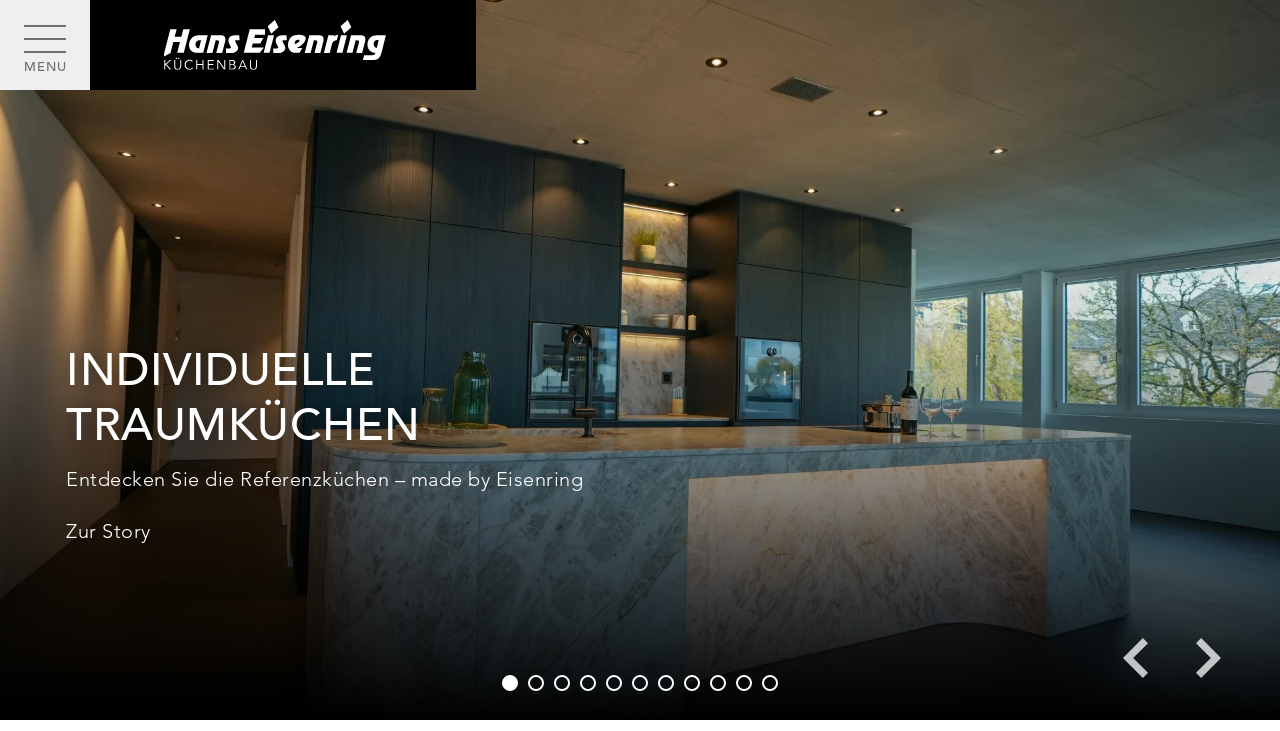

--- FILE ---
content_type: text/html; charset=UTF-8
request_url: https://eisenring-kuechenbau.ch/referenz-privatkuechen/
body_size: 56922
content:
<!doctype html>

<html lang="de-CH">
  <head>
  <meta charset="utf-8">
  <meta http-equiv="x-ua-compatible" content="ie=edge">
  <meta name="viewport" content="width=device-width, initial-scale=1, shrink-to-fit=no">
  <link rel="apple-touch-icon" sizes="180x180" href="https://eisenring-kuechenbau.ch/wp-content/themes/webwirkung/dist/images/apple-touch-icon.png">
  <link rel="icon" type="image/png" sizes="32x32" href="https://eisenring-kuechenbau.ch/wp-content/themes/webwirkung/dist/images/favicon-32x32.png">
  <link rel="icon" type="image/png" sizes="16x16" href="https://eisenring-kuechenbau.ch/wp-content/themes/webwirkung/dist/images/favicon-16x16.png">
  <link rel="manifest" href="https://eisenring-kuechenbau.ch/wp-content/themes/webwirkung/dist/images/site.webmanifest">
  <link rel="mask-icon" href="https://eisenring-kuechenbau.ch/wp-content/themes/webwirkung/dist/images/safari-pinned-tab.svg" color="#000000">
  <meta name="msapplication-TileColor" content="#000000">
  <meta name="theme-color" content="#000000">
  <meta name='robots' content='index, follow, max-image-preview:large, max-snippet:-1, max-video-preview:-1' />
	<style>img:is([sizes="auto" i], [sizes^="auto," i]) { contain-intrinsic-size: 3000px 1500px }</style>
	
<!-- Google Tag Manager for WordPress by gtm4wp.com -->
<script data-cfasync="false" data-pagespeed-no-defer>
	var gtm4wp_datalayer_name = "dataLayer";
	var dataLayer = dataLayer || [];

	const gtm4wp_scrollerscript_debugmode         = false;
	const gtm4wp_scrollerscript_callbacktime      = 100;
	const gtm4wp_scrollerscript_readerlocation    = 150;
	const gtm4wp_scrollerscript_contentelementid  = "content";
	const gtm4wp_scrollerscript_scannertime       = 60;
</script>
<!-- End Google Tag Manager for WordPress by gtm4wp.com -->
	<!-- This site is optimized with the Yoast SEO plugin v25.0 - https://yoast.com/wordpress/plugins/seo/ -->
	<title>Inspiration für Ihre neue Küche - Eisenring Küche</title>
	<meta name="description" content="Referenzen unserer Küchen im Privathaushalt. Finden sie Inspiration für Ihre neue Küche. Egal, ob als Küchenumbau oder Neubau-Projekt." />
	<link rel="canonical" href="https://eisenring-kuechenbau.ch/referenz-privatkuechen/" />
	<meta property="og:locale" content="de_DE" />
	<meta property="og:type" content="article" />
	<meta property="og:title" content="Inspiration für Ihre neue Küche - Eisenring Küche" />
	<meta property="og:description" content="Referenzen unserer Küchen im Privathaushalt. Finden sie Inspiration für Ihre neue Küche. Egal, ob als Küchenumbau oder Neubau-Projekt." />
	<meta property="og:url" content="https://eisenring-kuechenbau.ch/referenz-privatkuechen/" />
	<meta property="og:site_name" content="Hans Eisenring - Küchenbau" />
	<meta property="article:modified_time" content="2025-11-21T14:38:09+00:00" />
	<meta name="twitter:card" content="summary_large_image" />
	<meta name="twitter:label1" content="Geschätzte Lesezeit" />
	<meta name="twitter:data1" content="1 Minute" />
	<script type="application/ld+json" class="yoast-schema-graph">{"@context":"https://schema.org","@graph":[{"@type":"WebPage","@id":"https://eisenring-kuechenbau.ch/referenz-privatkuechen/","url":"https://eisenring-kuechenbau.ch/referenz-privatkuechen/","name":"Inspiration für Ihre neue Küche - Eisenring Küche","isPartOf":{"@id":"https://eisenring-kuechenbau.ch/#website"},"datePublished":"2021-12-27T10:47:26+00:00","dateModified":"2025-11-21T14:38:09+00:00","description":"Referenzen unserer Küchen im Privathaushalt. Finden sie Inspiration für Ihre neue Küche. Egal, ob als Küchenumbau oder Neubau-Projekt.","breadcrumb":{"@id":"https://eisenring-kuechenbau.ch/referenz-privatkuechen/#breadcrumb"},"inLanguage":"de-CH","potentialAction":[{"@type":"ReadAction","target":["https://eisenring-kuechenbau.ch/referenz-privatkuechen/"]}]},{"@type":"BreadcrumbList","@id":"https://eisenring-kuechenbau.ch/referenz-privatkuechen/#breadcrumb","itemListElement":[{"@type":"ListItem","position":1,"name":"Home","item":"https://eisenring-kuechenbau.ch/"},{"@type":"ListItem","position":2,"name":"Referenzen: Privatküchen"}]},{"@type":"WebSite","@id":"https://eisenring-kuechenbau.ch/#website","url":"https://eisenring-kuechenbau.ch/","name":"Hans Eisenring - Küchenbau","description":"Ob bei Neubau, Umbau oder Renovation: Die Küche nimmt in der Planung eine zentrale Rolle ein.","potentialAction":[{"@type":"SearchAction","target":{"@type":"EntryPoint","urlTemplate":"https://eisenring-kuechenbau.ch/?s={search_term_string}"},"query-input":{"@type":"PropertyValueSpecification","valueRequired":true,"valueName":"search_term_string"}}],"inLanguage":"de-CH"}]}</script>
	<!-- / Yoast SEO plugin. -->


<link rel='dns-prefetch' href='//code.jquery.com' />
<link rel='dns-prefetch' href='//maps.googleapis.com' />
<script type="text/javascript">
/* <![CDATA[ */
window._wpemojiSettings = {"baseUrl":"https:\/\/s.w.org\/images\/core\/emoji\/15.1.0\/72x72\/","ext":".png","svgUrl":"https:\/\/s.w.org\/images\/core\/emoji\/15.1.0\/svg\/","svgExt":".svg","source":{"concatemoji":"https:\/\/eisenring-kuechenbau.ch\/wp-includes\/js\/wp-emoji-release.min.js?ver=6.8.1"}};
/*! This file is auto-generated */
!function(i,n){var o,s,e;function c(e){try{var t={supportTests:e,timestamp:(new Date).valueOf()};sessionStorage.setItem(o,JSON.stringify(t))}catch(e){}}function p(e,t,n){e.clearRect(0,0,e.canvas.width,e.canvas.height),e.fillText(t,0,0);var t=new Uint32Array(e.getImageData(0,0,e.canvas.width,e.canvas.height).data),r=(e.clearRect(0,0,e.canvas.width,e.canvas.height),e.fillText(n,0,0),new Uint32Array(e.getImageData(0,0,e.canvas.width,e.canvas.height).data));return t.every(function(e,t){return e===r[t]})}function u(e,t,n){switch(t){case"flag":return n(e,"\ud83c\udff3\ufe0f\u200d\u26a7\ufe0f","\ud83c\udff3\ufe0f\u200b\u26a7\ufe0f")?!1:!n(e,"\ud83c\uddfa\ud83c\uddf3","\ud83c\uddfa\u200b\ud83c\uddf3")&&!n(e,"\ud83c\udff4\udb40\udc67\udb40\udc62\udb40\udc65\udb40\udc6e\udb40\udc67\udb40\udc7f","\ud83c\udff4\u200b\udb40\udc67\u200b\udb40\udc62\u200b\udb40\udc65\u200b\udb40\udc6e\u200b\udb40\udc67\u200b\udb40\udc7f");case"emoji":return!n(e,"\ud83d\udc26\u200d\ud83d\udd25","\ud83d\udc26\u200b\ud83d\udd25")}return!1}function f(e,t,n){var r="undefined"!=typeof WorkerGlobalScope&&self instanceof WorkerGlobalScope?new OffscreenCanvas(300,150):i.createElement("canvas"),a=r.getContext("2d",{willReadFrequently:!0}),o=(a.textBaseline="top",a.font="600 32px Arial",{});return e.forEach(function(e){o[e]=t(a,e,n)}),o}function t(e){var t=i.createElement("script");t.src=e,t.defer=!0,i.head.appendChild(t)}"undefined"!=typeof Promise&&(o="wpEmojiSettingsSupports",s=["flag","emoji"],n.supports={everything:!0,everythingExceptFlag:!0},e=new Promise(function(e){i.addEventListener("DOMContentLoaded",e,{once:!0})}),new Promise(function(t){var n=function(){try{var e=JSON.parse(sessionStorage.getItem(o));if("object"==typeof e&&"number"==typeof e.timestamp&&(new Date).valueOf()<e.timestamp+604800&&"object"==typeof e.supportTests)return e.supportTests}catch(e){}return null}();if(!n){if("undefined"!=typeof Worker&&"undefined"!=typeof OffscreenCanvas&&"undefined"!=typeof URL&&URL.createObjectURL&&"undefined"!=typeof Blob)try{var e="postMessage("+f.toString()+"("+[JSON.stringify(s),u.toString(),p.toString()].join(",")+"));",r=new Blob([e],{type:"text/javascript"}),a=new Worker(URL.createObjectURL(r),{name:"wpTestEmojiSupports"});return void(a.onmessage=function(e){c(n=e.data),a.terminate(),t(n)})}catch(e){}c(n=f(s,u,p))}t(n)}).then(function(e){for(var t in e)n.supports[t]=e[t],n.supports.everything=n.supports.everything&&n.supports[t],"flag"!==t&&(n.supports.everythingExceptFlag=n.supports.everythingExceptFlag&&n.supports[t]);n.supports.everythingExceptFlag=n.supports.everythingExceptFlag&&!n.supports.flag,n.DOMReady=!1,n.readyCallback=function(){n.DOMReady=!0}}).then(function(){return e}).then(function(){var e;n.supports.everything||(n.readyCallback(),(e=n.source||{}).concatemoji?t(e.concatemoji):e.wpemoji&&e.twemoji&&(t(e.twemoji),t(e.wpemoji)))}))}((window,document),window._wpemojiSettings);
/* ]]> */
</script>
<link rel='stylesheet' id='sbi_styles-css' href='https://eisenring-kuechenbau.ch/wp-content/plugins/instagram-feed-pro/css/sbi-styles.min.css?ver=6.4' type='text/css' media='all' />
<style id='wp-emoji-styles-inline-css' type='text/css'>

	img.wp-smiley, img.emoji {
		display: inline !important;
		border: none !important;
		box-shadow: none !important;
		height: 1em !important;
		width: 1em !important;
		margin: 0 0.07em !important;
		vertical-align: -0.1em !important;
		background: none !important;
		padding: 0 !important;
	}
</style>
<link rel='stylesheet' id='wp-block-library-css' href='https://eisenring-kuechenbau.ch/wp-includes/css/dist/block-library/style.min.css?ver=6.8.1' type='text/css' media='all' />
<style id='global-styles-inline-css' type='text/css'>
:root{--wp--preset--aspect-ratio--square: 1;--wp--preset--aspect-ratio--4-3: 4/3;--wp--preset--aspect-ratio--3-4: 3/4;--wp--preset--aspect-ratio--3-2: 3/2;--wp--preset--aspect-ratio--2-3: 2/3;--wp--preset--aspect-ratio--16-9: 16/9;--wp--preset--aspect-ratio--9-16: 9/16;--wp--preset--color--black: #000000;--wp--preset--color--cyan-bluish-gray: #abb8c3;--wp--preset--color--white: #ffffff;--wp--preset--color--pale-pink: #f78da7;--wp--preset--color--vivid-red: #cf2e2e;--wp--preset--color--luminous-vivid-orange: #ff6900;--wp--preset--color--luminous-vivid-amber: #fcb900;--wp--preset--color--light-green-cyan: #7bdcb5;--wp--preset--color--vivid-green-cyan: #00d084;--wp--preset--color--pale-cyan-blue: #8ed1fc;--wp--preset--color--vivid-cyan-blue: #0693e3;--wp--preset--color--vivid-purple: #9b51e0;--wp--preset--gradient--vivid-cyan-blue-to-vivid-purple: linear-gradient(135deg,rgba(6,147,227,1) 0%,rgb(155,81,224) 100%);--wp--preset--gradient--light-green-cyan-to-vivid-green-cyan: linear-gradient(135deg,rgb(122,220,180) 0%,rgb(0,208,130) 100%);--wp--preset--gradient--luminous-vivid-amber-to-luminous-vivid-orange: linear-gradient(135deg,rgba(252,185,0,1) 0%,rgba(255,105,0,1) 100%);--wp--preset--gradient--luminous-vivid-orange-to-vivid-red: linear-gradient(135deg,rgba(255,105,0,1) 0%,rgb(207,46,46) 100%);--wp--preset--gradient--very-light-gray-to-cyan-bluish-gray: linear-gradient(135deg,rgb(238,238,238) 0%,rgb(169,184,195) 100%);--wp--preset--gradient--cool-to-warm-spectrum: linear-gradient(135deg,rgb(74,234,220) 0%,rgb(151,120,209) 20%,rgb(207,42,186) 40%,rgb(238,44,130) 60%,rgb(251,105,98) 80%,rgb(254,248,76) 100%);--wp--preset--gradient--blush-light-purple: linear-gradient(135deg,rgb(255,206,236) 0%,rgb(152,150,240) 100%);--wp--preset--gradient--blush-bordeaux: linear-gradient(135deg,rgb(254,205,165) 0%,rgb(254,45,45) 50%,rgb(107,0,62) 100%);--wp--preset--gradient--luminous-dusk: linear-gradient(135deg,rgb(255,203,112) 0%,rgb(199,81,192) 50%,rgb(65,88,208) 100%);--wp--preset--gradient--pale-ocean: linear-gradient(135deg,rgb(255,245,203) 0%,rgb(182,227,212) 50%,rgb(51,167,181) 100%);--wp--preset--gradient--electric-grass: linear-gradient(135deg,rgb(202,248,128) 0%,rgb(113,206,126) 100%);--wp--preset--gradient--midnight: linear-gradient(135deg,rgb(2,3,129) 0%,rgb(40,116,252) 100%);--wp--preset--font-size--small: 13px;--wp--preset--font-size--medium: 20px;--wp--preset--font-size--large: 36px;--wp--preset--font-size--x-large: 42px;--wp--preset--spacing--20: 0.44rem;--wp--preset--spacing--30: 0.67rem;--wp--preset--spacing--40: 1rem;--wp--preset--spacing--50: 1.5rem;--wp--preset--spacing--60: 2.25rem;--wp--preset--spacing--70: 3.38rem;--wp--preset--spacing--80: 5.06rem;--wp--preset--shadow--natural: 6px 6px 9px rgba(0, 0, 0, 0.2);--wp--preset--shadow--deep: 12px 12px 50px rgba(0, 0, 0, 0.4);--wp--preset--shadow--sharp: 6px 6px 0px rgba(0, 0, 0, 0.2);--wp--preset--shadow--outlined: 6px 6px 0px -3px rgba(255, 255, 255, 1), 6px 6px rgba(0, 0, 0, 1);--wp--preset--shadow--crisp: 6px 6px 0px rgba(0, 0, 0, 1);}:where(body) { margin: 0; }.wp-site-blocks > .alignleft { float: left; margin-right: 2em; }.wp-site-blocks > .alignright { float: right; margin-left: 2em; }.wp-site-blocks > .aligncenter { justify-content: center; margin-left: auto; margin-right: auto; }:where(.is-layout-flex){gap: 0.5em;}:where(.is-layout-grid){gap: 0.5em;}.is-layout-flow > .alignleft{float: left;margin-inline-start: 0;margin-inline-end: 2em;}.is-layout-flow > .alignright{float: right;margin-inline-start: 2em;margin-inline-end: 0;}.is-layout-flow > .aligncenter{margin-left: auto !important;margin-right: auto !important;}.is-layout-constrained > .alignleft{float: left;margin-inline-start: 0;margin-inline-end: 2em;}.is-layout-constrained > .alignright{float: right;margin-inline-start: 2em;margin-inline-end: 0;}.is-layout-constrained > .aligncenter{margin-left: auto !important;margin-right: auto !important;}.is-layout-constrained > :where(:not(.alignleft):not(.alignright):not(.alignfull)){margin-left: auto !important;margin-right: auto !important;}body .is-layout-flex{display: flex;}.is-layout-flex{flex-wrap: wrap;align-items: center;}.is-layout-flex > :is(*, div){margin: 0;}body .is-layout-grid{display: grid;}.is-layout-grid > :is(*, div){margin: 0;}body{padding-top: 0px;padding-right: 0px;padding-bottom: 0px;padding-left: 0px;}a:where(:not(.wp-element-button)){text-decoration: underline;}:root :where(.wp-element-button, .wp-block-button__link){background-color: #32373c;border-width: 0;color: #fff;font-family: inherit;font-size: inherit;line-height: inherit;padding: calc(0.667em + 2px) calc(1.333em + 2px);text-decoration: none;}.has-black-color{color: var(--wp--preset--color--black) !important;}.has-cyan-bluish-gray-color{color: var(--wp--preset--color--cyan-bluish-gray) !important;}.has-white-color{color: var(--wp--preset--color--white) !important;}.has-pale-pink-color{color: var(--wp--preset--color--pale-pink) !important;}.has-vivid-red-color{color: var(--wp--preset--color--vivid-red) !important;}.has-luminous-vivid-orange-color{color: var(--wp--preset--color--luminous-vivid-orange) !important;}.has-luminous-vivid-amber-color{color: var(--wp--preset--color--luminous-vivid-amber) !important;}.has-light-green-cyan-color{color: var(--wp--preset--color--light-green-cyan) !important;}.has-vivid-green-cyan-color{color: var(--wp--preset--color--vivid-green-cyan) !important;}.has-pale-cyan-blue-color{color: var(--wp--preset--color--pale-cyan-blue) !important;}.has-vivid-cyan-blue-color{color: var(--wp--preset--color--vivid-cyan-blue) !important;}.has-vivid-purple-color{color: var(--wp--preset--color--vivid-purple) !important;}.has-black-background-color{background-color: var(--wp--preset--color--black) !important;}.has-cyan-bluish-gray-background-color{background-color: var(--wp--preset--color--cyan-bluish-gray) !important;}.has-white-background-color{background-color: var(--wp--preset--color--white) !important;}.has-pale-pink-background-color{background-color: var(--wp--preset--color--pale-pink) !important;}.has-vivid-red-background-color{background-color: var(--wp--preset--color--vivid-red) !important;}.has-luminous-vivid-orange-background-color{background-color: var(--wp--preset--color--luminous-vivid-orange) !important;}.has-luminous-vivid-amber-background-color{background-color: var(--wp--preset--color--luminous-vivid-amber) !important;}.has-light-green-cyan-background-color{background-color: var(--wp--preset--color--light-green-cyan) !important;}.has-vivid-green-cyan-background-color{background-color: var(--wp--preset--color--vivid-green-cyan) !important;}.has-pale-cyan-blue-background-color{background-color: var(--wp--preset--color--pale-cyan-blue) !important;}.has-vivid-cyan-blue-background-color{background-color: var(--wp--preset--color--vivid-cyan-blue) !important;}.has-vivid-purple-background-color{background-color: var(--wp--preset--color--vivid-purple) !important;}.has-black-border-color{border-color: var(--wp--preset--color--black) !important;}.has-cyan-bluish-gray-border-color{border-color: var(--wp--preset--color--cyan-bluish-gray) !important;}.has-white-border-color{border-color: var(--wp--preset--color--white) !important;}.has-pale-pink-border-color{border-color: var(--wp--preset--color--pale-pink) !important;}.has-vivid-red-border-color{border-color: var(--wp--preset--color--vivid-red) !important;}.has-luminous-vivid-orange-border-color{border-color: var(--wp--preset--color--luminous-vivid-orange) !important;}.has-luminous-vivid-amber-border-color{border-color: var(--wp--preset--color--luminous-vivid-amber) !important;}.has-light-green-cyan-border-color{border-color: var(--wp--preset--color--light-green-cyan) !important;}.has-vivid-green-cyan-border-color{border-color: var(--wp--preset--color--vivid-green-cyan) !important;}.has-pale-cyan-blue-border-color{border-color: var(--wp--preset--color--pale-cyan-blue) !important;}.has-vivid-cyan-blue-border-color{border-color: var(--wp--preset--color--vivid-cyan-blue) !important;}.has-vivid-purple-border-color{border-color: var(--wp--preset--color--vivid-purple) !important;}.has-vivid-cyan-blue-to-vivid-purple-gradient-background{background: var(--wp--preset--gradient--vivid-cyan-blue-to-vivid-purple) !important;}.has-light-green-cyan-to-vivid-green-cyan-gradient-background{background: var(--wp--preset--gradient--light-green-cyan-to-vivid-green-cyan) !important;}.has-luminous-vivid-amber-to-luminous-vivid-orange-gradient-background{background: var(--wp--preset--gradient--luminous-vivid-amber-to-luminous-vivid-orange) !important;}.has-luminous-vivid-orange-to-vivid-red-gradient-background{background: var(--wp--preset--gradient--luminous-vivid-orange-to-vivid-red) !important;}.has-very-light-gray-to-cyan-bluish-gray-gradient-background{background: var(--wp--preset--gradient--very-light-gray-to-cyan-bluish-gray) !important;}.has-cool-to-warm-spectrum-gradient-background{background: var(--wp--preset--gradient--cool-to-warm-spectrum) !important;}.has-blush-light-purple-gradient-background{background: var(--wp--preset--gradient--blush-light-purple) !important;}.has-blush-bordeaux-gradient-background{background: var(--wp--preset--gradient--blush-bordeaux) !important;}.has-luminous-dusk-gradient-background{background: var(--wp--preset--gradient--luminous-dusk) !important;}.has-pale-ocean-gradient-background{background: var(--wp--preset--gradient--pale-ocean) !important;}.has-electric-grass-gradient-background{background: var(--wp--preset--gradient--electric-grass) !important;}.has-midnight-gradient-background{background: var(--wp--preset--gradient--midnight) !important;}.has-small-font-size{font-size: var(--wp--preset--font-size--small) !important;}.has-medium-font-size{font-size: var(--wp--preset--font-size--medium) !important;}.has-large-font-size{font-size: var(--wp--preset--font-size--large) !important;}.has-x-large-font-size{font-size: var(--wp--preset--font-size--x-large) !important;}
:where(.wp-block-post-template.is-layout-flex){gap: 1.25em;}:where(.wp-block-post-template.is-layout-grid){gap: 1.25em;}
:where(.wp-block-columns.is-layout-flex){gap: 2em;}:where(.wp-block-columns.is-layout-grid){gap: 2em;}
:root :where(.wp-block-pullquote){font-size: 1.5em;line-height: 1.6;}
</style>
<link rel='stylesheet' id='contact-form-7-css' href='https://eisenring-kuechenbau.ch/wp-content/plugins/contact-form-7/includes/css/styles.css?ver=6.0.6' type='text/css' media='all' />
<link rel='stylesheet' id='cmplz-general-css' href='https://eisenring-kuechenbau.ch/wp-content/plugins/complianz-gdpr/assets/css/cookieblocker.min.css?ver=1747726065' type='text/css' media='all' />
<link rel='stylesheet' id='wps/vendor.css-css' href='https://eisenring-kuechenbau.ch/wp-content/themes/webwirkung/dist/styles/vendor.css' type='text/css' media='all' />
<link rel='stylesheet' id='wps/main.css-css' href='https://eisenring-kuechenbau.ch/wp-content/themes/webwirkung/dist/styles/main.css' type='text/css' media='all' />
<script type="text/javascript" defer src="https://eisenring-kuechenbau.ch/wp-content/plugins/duracelltomi-google-tag-manager/dist/js/analytics-talk-content-tracking.js?ver=1.21.1" id="gtm4wp-scroll-tracking-js"></script>
<script type="text/javascript" src="https://code.jquery.com/jquery-3.3.1.min.js?ver=3.3.1" id="jquery-js"></script>
<script data-service="acf-custom-maps" data-category="marketing" type="text/plain" defer data-cmplz-src="https://maps.googleapis.com/maps/api/js?key=AIzaSyC2BGamsfTQkCi15dz9YVtMP7Kis_i5VoE&amp;ver=6.8.1" id="maps.googleapis.com-js"></script>
<link rel="EditURI" type="application/rsd+xml" title="RSD" href="https://eisenring-kuechenbau.ch/xmlrpc.php?rsd" />
<link rel='shortlink' href='https://eisenring-kuechenbau.ch/?p=782' />
<link rel="alternate" title="oEmbed (JSON)" type="application/json+oembed" href="https://eisenring-kuechenbau.ch/wp-json/oembed/1.0/embed?url=https%3A%2F%2Feisenring-kuechenbau.ch%2Freferenz-privatkuechen%2F" />
<link rel="alternate" title="oEmbed (XML)" type="text/xml+oembed" href="https://eisenring-kuechenbau.ch/wp-json/oembed/1.0/embed?url=https%3A%2F%2Feisenring-kuechenbau.ch%2Freferenz-privatkuechen%2F&#038;format=xml" />
			<style>.cmplz-hidden {
					display: none !important;
				}</style>
<!-- Google Tag Manager for WordPress by gtm4wp.com -->
<!-- GTM Container placement set to automatic -->
<script data-cfasync="false" data-pagespeed-no-defer>
	var dataLayer_content = {"siteID":2,"siteName":"Hans Eisenring - Küchenbau","visitorLoginState":"logged-out","visitorType":"visitor-logged-out","visitorEmail":"","visitorEmailHash":"","visitorRegistrationDate":"","visitorUsername":"","pageTitle":"Inspiration für Ihre neue Küche - Eisenring Küche","pagePostType":"page","pagePostType2":"single-page","pagePostAuthor":"veisenring","pagePostDate":"27. Dezember 2021","pagePostDateYear":2021,"pagePostDateMonth":12,"pagePostDateDay":27,"pagePostDateDayName":"Montag","pagePostDateHour":11,"pagePostDateMinute":47,"pagePostDateIso":"2021-12-27T11:47:26+01:00","pagePostDateUnix":1640605646,"pagePostTerms":{"meta":{"color_theme":"default","ao_post_optimize":"a:6:{s:16:\"ao_post_optimize\";s:2:\"on\";s:19:\"ao_post_js_optimize\";s:2:\"on\";s:20:\"ao_post_css_optimize\";s:2:\"on\";s:12:\"ao_post_ccss\";s:2:\"on\";s:16:\"ao_post_lazyload\";s:2:\"on\";s:15:\"ao_post_preload\";s:0:\"\";}","footnotes":"","cmplz_hide_cookiebanner":""}},"browserName":"","browserVersion":"","browserEngineName":"","browserEngineVersion":"","osName":"","osVersion":"","deviceType":"bot","deviceManufacturer":"","deviceModel":"","postCountOnPage":1,"postCountTotal":1,"postID":782,"postFormat":"standard"};
	dataLayer.push( dataLayer_content );
</script>
<script data-cfasync="false" data-pagespeed-no-defer>
(function(w,d,s,l,i){w[l]=w[l]||[];w[l].push({'gtm.start':
new Date().getTime(),event:'gtm.js'});var f=d.getElementsByTagName(s)[0],
j=d.createElement(s),dl=l!='dataLayer'?'&l='+l:'';j.async=true;j.src=
'//www.googletagmanager.com/gtm.js?id='+i+dl;f.parentNode.insertBefore(j,f);
})(window,document,'script','dataLayer','GTM-PZKCD87');
</script>
<!-- End Google Tag Manager for WordPress by gtm4wp.com -->  <meta name="google-site-verification" content="k4dWa5Q6Azg9WzqFhvEuy-Ds0SZ1eAfXr4-RPqNRL1o" /></head>

  <body data-cmplz=1 class="wp-singular page-template-default page page-id-782 wp-theme-webwirkungresources -theme-default referenz-privatkuechen app-data index-data singular-data page-data page-782-data page-referenz-privatkuechen-data">
    
    <!--[if IE]>
    <div class="alert alert-warning">
      You are using an <strong>outdated</strong> browser. Please <a href="http://browsehappy.com/">upgrade your browser</a> to improve your experience.
    </div>
    <![endif]-->

    <header class="site-header -sticky -lg-fixed">
  <div class="site-header__bar -flex">
    <button class="site-header__toggler -relative -bg-gray-300 -flex-column -align-center" type="button" data-main-navigation-toggler>
      <span class="site-header__toggler-icon-item -relative -block -bg-gray-600"></span>
      <span class="site-header__toggler-icon-item -relative -block -bg-gray-600"></span>
      <span class="site-header__toggler-icon-item -relative -block -bg-gray-600"></span>
      <p class="site-header__toggler-label -color-gray-600 -fw-500">
        Menu
      </p>
    </button>

    <div class="site-header__logo -bg-black" itemscope itemtype="http://schema.org/Organization">
      <a href="https://eisenring-kuechenbau.ch/" class="site-header__logo-url -flex -align-center" itemprop="url" aria-label="Hans Eisenring - Küchenbau">
        <img src="https://eisenring-kuechenbau.ch/wp-content/uploads/sites/2/2021/11/logo-hans-kuchenbau.svg" srcset="https://eisenring-kuechenbau.ch/wp-content/uploads/sites/2/2021/11/logo-hans-kuchenbau.svg 1x, https://eisenring-kuechenbau.ch/wp-content/uploads/sites/2/2021/11/logo-hans-kuchenbau.svg 2x" loading="lazy" alt="Hans Eisenring - Küchenbau" width="222" height="49"/>
      </a>
    </div>
  </div>

      <div class="site-header__nav-wrapper -absolute -none" data-main-navigation-wrapper>
      <nav class="site-header__nav -bg-gray-400">
        <ul itemscope itemtype="http://www.schema.org/SiteNavigationElement" class="site-header__menu -list-reset menu"><li id="menu-item-374" class="-main -lg-none menu-item menu-item-type-custom menu-item-object-custom menu-item-374"><a href="https://kuechenhauptstadt.ch">Hans Eisenring AG</a></li>
<li id="menu-item-372" class="menu-item menu-item-type-custom menu-item-object-custom menu-item-has-children menu-item-372"><a>Küchen <img class="menu-item__image -absolute" src="https://eisenring-kuechenbau.ch/wp-content/uploads/sites/2/2021/12/hans-eisenring-kueche-trendsetter-2.jpg" loading="lazy"></a>
<ul class="sub-menu">
	<li id="menu-item-689" class="menu-item menu-item-type-post_type menu-item-object-page menu-item-689"><a href="https://eisenring-kuechenbau.ch/kuechen/">Alle Küchenmodelle <img class="menu-item__image -absolute" src="https://eisenring-kuechenbau.ch/wp-content/uploads/sites/2/2021/12/ylinehanseisenringgrifflosekueche.jpg" loading="lazy"></a></li>
	<li id="menu-item-550" class="menu-item menu-item-type-post_type menu-item-object-page menu-item-550"><a href="https://eisenring-kuechenbau.ch/landhauskuechen/">Landhausküchen <img class="menu-item__image -absolute" src="https://eisenring-kuechenbau.ch/wp-content/uploads/sites/2/2022/01/moderne-landhauskueche-von-hans-eisenring-11-scaled-e1641216707660.jpg" loading="lazy"></a></li>
	<li id="menu-item-563" class="menu-item menu-item-type-post_type menu-item-object-page menu-item-563"><a href="https://eisenring-kuechenbau.ch/grifflose-kuechen/">Grifflose Küchen <img class="menu-item__image -absolute" src="https://eisenring-kuechenbau.ch/wp-content/uploads/sites/2/2021/12/grifflose-inselkueche-von-hans-eisenring-die-kuechenhauptstadt-13-e1644414832930.jpg" loading="lazy"></a></li>
	<li id="menu-item-3911" class="menu-item menu-item-type-post_type menu-item-object-page menu-item-3911"><a href="https://eisenring-kuechenbau.ch/kuechen-mit-griff/">Küchen mit Griff</a></li>
	<li id="menu-item-577" class="menu-item menu-item-type-post_type menu-item-object-page menu-item-577"><a href="https://eisenring-kuechenbau.ch/steinkuechen/">Küchen aus Stein <img class="menu-item__image -absolute" src="https://eisenring-kuechenbau.ch/wp-content/uploads/sites/2/2021/12/umbau-vorher-st-one-kueche-header.jpg" loading="lazy"></a></li>
	<li id="menu-item-3680" class="menu-item menu-item-type-post_type menu-item-object-page menu-item-3680"><a href="https://eisenring-kuechenbau.ch/poggenpohl/">Poggenpohl Küchen</a></li>
	<li id="menu-item-22091" class="menu-item menu-item-type-post_type menu-item-object-page menu-item-22091"><a href="https://eisenring-kuechenbau.ch/ausstellungskuechen/">Ausstellungsküchen zum Verkauf</a></li>
</ul>
</li>
<li id="menu-item-375" class="menu-item menu-item-type-custom menu-item-object-custom menu-item-has-children menu-item-375"><a>Leistungen <img class="menu-item__image -absolute" src="https://eisenring-kuechenbau.ch/wp-content/uploads/sites/2/2022/01/hans-eisenring-ag-natursteinwerk-2-scaled.jpg" loading="lazy"></a>
<ul class="sub-menu">
	<li id="menu-item-704" class="menu-item menu-item-type-post_type menu-item-object-page menu-item-704"><a href="https://eisenring-kuechenbau.ch/beratung/">Persönliche Beratung <img class="menu-item__image -absolute" src="https://eisenring-kuechenbau.ch/wp-content/uploads/sites/2/2022/01/hans-eisenring-ag-natursteinwerk-5-scaled.jpg" loading="lazy"></a></li>
	<li id="menu-item-703" class="menu-item menu-item-type-post_type menu-item-object-page menu-item-703"><a href="https://eisenring-kuechenbau.ch/3d-kuechenplanung/">Küchenplanung in 3D <img class="menu-item__image -absolute" src="https://eisenring-kuechenbau.ch/wp-content/uploads/sites/2/2022/01/kuechen-visualisierung-in-3d-10-e1642246933656.jpg" loading="lazy"></a></li>
	<li id="menu-item-2868" class="menu-item menu-item-type-post_type menu-item-object-page menu-item-2868"><a href="https://eisenring-kuechenbau.ch/kuechenrenovation/">Renovieren und Umbauen <img class="menu-item__image -absolute" src="https://eisenring-kuechenbau.ch/wp-content/uploads/sites/2/2021/12/umbau-schwarze-inselkueche-nachher-1.jpg" loading="lazy"></a></li>
	<li id="menu-item-3499" class="menu-item menu-item-type-post_type menu-item-object-page menu-item-3499"><a href="https://eisenring-kuechenbau.ch/matzingen/">Stein-Universum <img class="menu-item__image -absolute" src="https://eisenring-kuechenbau.ch/wp-content/uploads/sites/2/2022/01/hans-eisenring-ag-natursteinwerk-11-scaled.jpg" loading="lazy"></a></li>
	<li id="menu-item-19344" class="menu-item menu-item-type-custom menu-item-object-custom menu-item-19344"><a href="https://www.eisenring-service.ch/">Service Center</a></li>
	<li id="menu-item-18695" class="menu-item menu-item-type-post_type menu-item-object-page menu-item-18695"><a href="https://eisenring-kuechenbau.ch/acquaphi/">AcquaPhi Wasserveredelung</a></li>
	<li id="menu-item-18696" class="menu-item menu-item-type-post_type menu-item-object-page menu-item-18696"><a href="https://eisenring-kuechenbau.ch/acquaphi-wasserfilter/">AcquaPhi Wasserfilter</a></li>
</ul>
</li>
<li id="menu-item-376" class="menu-item menu-item-type-custom menu-item-object-custom current-menu-ancestor current-menu-parent menu-item-has-children menu-item-376"><a>Referenzen <img class="menu-item__image -absolute" src="https://eisenring-kuechenbau.ch/wp-content/uploads/sites/2/2021/12/umbau-schwarze-inselkueche-nachher-1.jpg" loading="lazy"></a>
<ul class="sub-menu">
	<li id="menu-item-791" class="menu-item menu-item-type-post_type menu-item-object-page current-menu-item page_item page-item-782 current_page_item menu-item-791"><a href="https://eisenring-kuechenbau.ch/referenz-privatkuechen/" aria-current="page">Privatküchen <img class="menu-item__image -absolute" src="https://eisenring-kuechenbau.ch/wp-content/uploads/sites/2/2021/12/hans-eisenring-kueche-einladende-kochwelt-10.jpg" loading="lazy"></a></li>
	<li id="menu-item-1538" class="menu-item menu-item-type-post_type menu-item-object-page menu-item-1538"><a href="https://eisenring-kuechenbau.ch/referenz-grossprojekte/">Grossprojekte <img class="menu-item__image -absolute" src="https://eisenring-kuechenbau.ch/wp-content/uploads/sites/2/2021/12/moderne-kuechen-meisterschwanden-1-e1641224701406.jpg" loading="lazy"></a></li>
	<li id="menu-item-1831" class="menu-item menu-item-type-post_type menu-item-object-page menu-item-1831"><a href="https://eisenring-kuechenbau.ch/kuechenumbau/">Küchenumbau <img class="menu-item__image -absolute" src="https://eisenring-kuechenbau.ch/wp-content/uploads/sites/2/2021/12/umbau-poggenpohlkueche-nachher-4.jpg" loading="lazy"></a></li>
</ul>
</li>
<li id="menu-item-377" class="menu-item menu-item-type-custom menu-item-object-custom menu-item-has-children menu-item-377"><a>Ausstellungen <img class="menu-item__image -absolute" src="https://eisenring-kuechenbau.ch/wp-content/uploads/sites/2/2022/01/hans-eisenring-ausstellung-oensingen-9.jpg" loading="lazy"></a>
<ul class="sub-menu">
	<li id="menu-item-776" class="menu-item menu-item-type-post_type menu-item-object-page menu-item-776"><a href="https://eisenring-kuechenbau.ch/sirnach/">Küchenausstellung Sirnach <img class="menu-item__image -absolute" src="https://eisenring-kuechenbau.ch/wp-content/uploads/sites/2/2022/01/eisenring-kuechenausstellung-sirnach-56.jpg" loading="lazy"></a></li>
	<li id="menu-item-775" class="menu-item menu-item-type-post_type menu-item-object-page menu-item-775"><a href="https://eisenring-kuechenbau.ch/volketswil/">Küchenausstellung Volketswil <img class="menu-item__image -absolute" src="https://eisenring-kuechenbau.ch/wp-content/uploads/sites/2/2022/01/hans-eisenring-ausstellung-oensingen-12.jpg" loading="lazy"></a></li>
	<li id="menu-item-774" class="menu-item menu-item-type-post_type menu-item-object-page menu-item-774"><a href="https://eisenring-kuechenbau.ch/oensingen/">Küchenausstellung Oensingen <img class="menu-item__image -absolute" src="https://eisenring-kuechenbau.ch/wp-content/uploads/sites/2/2022/01/hans-eisenring-ausstellung-oensingen-2.jpg" loading="lazy"></a></li>
	<li id="menu-item-773" class="menu-item menu-item-type-post_type menu-item-object-page menu-item-773"><a href="https://eisenring-kuechenbau.ch/matzingen/">Natursteinausstellung Matzingen <img class="menu-item__image -absolute" src="https://eisenring-kuechenbau.ch/wp-content/uploads/sites/2/2022/01/hans-eisenring-ag-natursteinwerk-19-scaled.jpg" loading="lazy"></a></li>
</ul>
</li>
<li id="menu-item-43169" class="menu-item menu-item-type-custom menu-item-object-custom menu-item-has-children menu-item-43169"><a>Events <img class="menu-item__image -absolute" src="https://eisenring-kuechenbau.ch/wp-content/uploads/sites/2/2021/10/kochkurs-meet-and-eat-30.jpg" loading="lazy"></a>
<ul class="sub-menu">
	<li id="menu-item-4632" class="menu-item menu-item-type-post_type menu-item-object-page menu-item-4632"><a href="https://eisenring-kuechenbau.ch/meet-eat/">Meet &#038; Eat Kochkurse <img class="menu-item__image -absolute" src="https://eisenring-kuechenbau.ch/wp-content/uploads/sites/2/2021/10/kochkurs-meet-and-eat-28.jpg" loading="lazy"></a></li>
</ul>
</li>
<li id="menu-item-3504" class="menu-item menu-item-type-post_type menu-item-object-page menu-item-3504"><a href="https://eisenring-kuechenbau.ch/kontakt/">Kontakt</a></li>
</ul>
                  <form role="search" method="get" class="site-header__search search-form -relative" action="https://eisenring-kuechenbau.ch/">
	<input type="search" id="search-form" class="search-form__field" value="" name="s" />
	<button type="submit" class="search-form__button -absolute"></button>
</form>
          <a href="https://kuechenhauptstadt.ch/" class="site-header__main-link -relative -block">
            Hans Eisenring AG
          </a>
              </nav>
    </div>
  </header>

    <main class="site-main -page">
              
       <section class="content ">
  <section class="area-hero block -relative " id="block_e8a3e92f9805ba908ba52de59c6cf6f3" data-block="block_e8a3e92f9805ba908ba52de59c6cf6f3">
    <div class="area-hero__slider swiper-container" data-area-hero-slider>
      <div class="area-hero__slider-wrapper swiper-wrapper">
                  <div class="area-hero__slide -flex-column swiper-slide">
            <div class="area-hero__bg-wrapper -relative">
                              <div class="area-hero__bg -absolute -md-none" style="background-image: url('https://eisenring-kuechenbau.ch/wp-content/uploads/sites/2/2025/11/dsc02094-1-566x340.jpg');"></div>
                <div class="area-hero__bg -absolute -none -md-block" style="background-image: url('https://eisenring-kuechenbau.ch/wp-content/uploads/sites/2/2025/11/dsc02094-1.jpg');"></div>
              
              <div class="area-hero__content -top -wrapper -absolute -color-white">
                                  <h2 class="area-hero__heading" style="font-size: 4.5rem; line-height: 5.5rem;">
                    INDIVIDUELLE TRAUMKÜCHEN
                  </h2>
                
                                  <p class="area-hero__description -none -md-block -my-0">
                    Entdecken Sie die Referenzküchen &#8211; made by Eisenring
                  </p>
                
                                  <a href="https://kuechenhauptstadt.ch/blog/innenarchitektur-bis-ins-letzte-detail/" class="area-hero__button button -white -none -md-inline-flex" target="">
                    Zur Story
                  </a>
                              </div>
            </div>

            <div class="area-hero__content -bottom -wrapper -flex-column -md-none -bg-secondary">
                              <p class="area-hero__description -my-0">
                  Entdecken Sie die Referenzküchen &#8211; made by Eisenring
                </p>
              
                              <a href="https://kuechenhauptstadt.ch/blog/innenarchitektur-bis-ins-letzte-detail/" class="area-hero__button button -mx-auto" target="">
                  Zur Story
                </a>
                          </div>
          </div>
                  <div class="area-hero__slide -flex-column swiper-slide">
            <div class="area-hero__bg-wrapper -relative">
                              <div class="area-hero__bg -absolute -md-none" style="background-image: url('https://eisenring-kuechenbau.ch/wp-content/uploads/sites/2/2025/10/he-wilen020-566x340.jpg');"></div>
                <div class="area-hero__bg -absolute -none -md-block" style="background-image: url('https://eisenring-kuechenbau.ch/wp-content/uploads/sites/2/2025/10/he-wilen020-scaled.jpg');"></div>
              
              <div class="area-hero__content -top -wrapper -absolute -color-white">
                                  <h2 class="area-hero__heading" style="font-size: 4.5rem; line-height: 5.5rem;">
                    INDIVIDUELLE TRAUMKÜCHEN
                  </h2>
                
                                  <p class="area-hero__description -none -md-block -my-0">
                    Entdecken Sie die Referenzküchen &#8211; made by Eisenring
                  </p>
                
                                  <a href="https://kuechenhauptstadt.ch/blog/eine-neue-kueche-fuer-sportliche-wege/" class="area-hero__button button -white -none -md-inline-flex" target="_blank">
                    Zur Story
                  </a>
                              </div>
            </div>

            <div class="area-hero__content -bottom -wrapper -flex-column -md-none -bg-secondary">
                              <p class="area-hero__description -my-0">
                  Entdecken Sie die Referenzküchen &#8211; made by Eisenring
                </p>
              
                              <a href="https://kuechenhauptstadt.ch/blog/eine-neue-kueche-fuer-sportliche-wege/" class="area-hero__button button -mx-auto" target="_blank">
                  Zur Story
                </a>
                          </div>
          </div>
                  <div class="area-hero__slide -flex-column swiper-slide">
            <div class="area-hero__bg-wrapper -relative">
                              <div class="area-hero__bg -absolute -md-none" style="background-image: url('https://eisenring-kuechenbau.ch/wp-content/uploads/sites/2/2025/09/he-winkel-032-566x340.jpg');"></div>
                <div class="area-hero__bg -absolute -none -md-block" style="background-image: url('https://eisenring-kuechenbau.ch/wp-content/uploads/sites/2/2025/09/he-winkel-032-scaled.jpg');"></div>
              
              <div class="area-hero__content -top -wrapper -absolute -color-white">
                                  <h2 class="area-hero__heading" style="font-size: 4.5rem; line-height: 5.5rem;">
                    INDIVIDUELLE TRAUMKÜCHEN
                  </h2>
                
                                  <p class="area-hero__description -none -md-block -my-0">
                    Entdecken Sie die Referenzküchen &#8211; made by Eisenring
                  </p>
                
                                  <a href="https://eisenring-kuechenbau.ch/referenz-kochen-mit-fernweh/" class="area-hero__button button -white -none -md-inline-flex" target="">
                    Zur Story
                  </a>
                              </div>
            </div>

            <div class="area-hero__content -bottom -wrapper -flex-column -md-none -bg-secondary">
                              <p class="area-hero__description -my-0">
                  Entdecken Sie die Referenzküchen &#8211; made by Eisenring
                </p>
              
                              <a href="https://eisenring-kuechenbau.ch/referenz-kochen-mit-fernweh/" class="area-hero__button button -mx-auto" target="">
                  Zur Story
                </a>
                          </div>
          </div>
                  <div class="area-hero__slide -flex-column swiper-slide">
            <div class="area-hero__bg-wrapper -relative">
                              <div class="area-hero__bg -absolute -md-none" style="background-image: url('https://eisenring-kuechenbau.ch/wp-content/uploads/sites/2/2025/07/dsc3419-566x340.jpg');"></div>
                <div class="area-hero__bg -absolute -none -md-block" style="background-image: url('https://eisenring-kuechenbau.ch/wp-content/uploads/sites/2/2025/07/dsc3419.jpg');"></div>
              
              <div class="area-hero__content -top -wrapper -absolute -color-white">
                                  <h2 class="area-hero__heading" style="font-size: 4.5rem; line-height: 5.5rem;">
                    INDIVIDUELLE TRAUMKÜCHEN
                  </h2>
                
                                  <p class="area-hero__description -none -md-block -my-0">
                    Entdecken Sie die Referenzküchen &#8211; made by Eisenring
                  </p>
                
                                  <a href="https://eisenring-kuechenbau.ch/referenz-eine-buehne-fuer-gemeinsame-momente/" class="area-hero__button button -white -none -md-inline-flex" target="">
                    Zur Story
                  </a>
                              </div>
            </div>

            <div class="area-hero__content -bottom -wrapper -flex-column -md-none -bg-secondary">
                              <p class="area-hero__description -my-0">
                  Entdecken Sie die Referenzküchen &#8211; made by Eisenring
                </p>
              
                              <a href="https://eisenring-kuechenbau.ch/referenz-eine-buehne-fuer-gemeinsame-momente/" class="area-hero__button button -mx-auto" target="">
                  Zur Story
                </a>
                          </div>
          </div>
                  <div class="area-hero__slide -flex-column swiper-slide">
            <div class="area-hero__bg-wrapper -relative">
                              <div class="area-hero__bg -absolute -md-none" style="background-image: url('https://eisenring-kuechenbau.ch/wp-content/uploads/sites/2/2025/06/pxl202506190918329282-566x340.jpg');"></div>
                <div class="area-hero__bg -absolute -none -md-block" style="background-image: url('https://eisenring-kuechenbau.ch/wp-content/uploads/sites/2/2025/06/pxl202506190918329282-scaled.jpg');"></div>
              
              <div class="area-hero__content -top -wrapper -absolute -color-white">
                                  <h2 class="area-hero__heading" style="font-size: 4.5rem; line-height: 5.5rem;">
                    INDIVIDUELLE TRAUMKÜCHEN
                  </h2>
                
                                  <p class="area-hero__description -none -md-block -my-0">
                    Entdecken Sie die Referenzküchen &#8211; made by Eisenring
                  </p>
                
                                  <a href="https://eisenring-kuechenbau.ch/referenz-ein-statement-mit-charakter/" class="area-hero__button button -white -none -md-inline-flex" target="">
                    Zur Story
                  </a>
                              </div>
            </div>

            <div class="area-hero__content -bottom -wrapper -flex-column -md-none -bg-secondary">
                              <p class="area-hero__description -my-0">
                  Entdecken Sie die Referenzküchen &#8211; made by Eisenring
                </p>
              
                              <a href="https://eisenring-kuechenbau.ch/referenz-ein-statement-mit-charakter/" class="area-hero__button button -mx-auto" target="">
                  Zur Story
                </a>
                          </div>
          </div>
                  <div class="area-hero__slide -flex-column swiper-slide">
            <div class="area-hero__bg-wrapper -relative">
                              <div class="area-hero__bg -absolute -md-none" style="background-image: url('https://eisenring-kuechenbau.ch/wp-content/uploads/sites/2/2025/04/nuerensdorf014-566x340.jpg');"></div>
                <div class="area-hero__bg -absolute -none -md-block" style="background-image: url('https://eisenring-kuechenbau.ch/wp-content/uploads/sites/2/2025/04/nuerensdorf014-scaled.jpg');"></div>
              
              <div class="area-hero__content -top -wrapper -absolute -color-white">
                                  <h2 class="area-hero__heading" style="font-size: 4.5rem; line-height: 5.5rem;">
                    INDIVIDUELLE TRAUMKÜCHEN
                  </h2>
                
                                  <p class="area-hero__description -none -md-block -my-0">
                    Entdecken Sie die Referenzküchen &#8211; made by Eisenring
                  </p>
                
                                  <a href="https://eisenring-kuechenbau.ch/referenz-die-grossfamilien-kueche/" class="area-hero__button button -white -none -md-inline-flex" target="">
                    Zur Story
                  </a>
                              </div>
            </div>

            <div class="area-hero__content -bottom -wrapper -flex-column -md-none -bg-secondary">
                              <p class="area-hero__description -my-0">
                  Entdecken Sie die Referenzküchen &#8211; made by Eisenring
                </p>
              
                              <a href="https://eisenring-kuechenbau.ch/referenz-die-grossfamilien-kueche/" class="area-hero__button button -mx-auto" target="">
                  Zur Story
                </a>
                          </div>
          </div>
                  <div class="area-hero__slide -flex-column swiper-slide">
            <div class="area-hero__bg-wrapper -relative">
                              <div class="area-hero__bg -absolute -md-none" style="background-image: url('https://eisenring-kuechenbau.ch/wp-content/uploads/sites/2/2025/04/20250509referenzkueche1-566x340.jpg');"></div>
                <div class="area-hero__bg -absolute -none -md-block" style="background-image: url('https://eisenring-kuechenbau.ch/wp-content/uploads/sites/2/2025/04/20250509referenzkueche1-scaled.jpg');"></div>
              
              <div class="area-hero__content -top -wrapper -absolute -color-white">
                                  <h2 class="area-hero__heading" style="font-size: 4.5rem; line-height: 5.5rem;">
                    INDIVIDUELLE TRAUMKÜCHEN
                  </h2>
                
                                  <p class="area-hero__description -none -md-block -my-0">
                    Entdecken Sie die Referenzküchen &#8211; made by Eisenring
                  </p>
                
                                  <a href="https://eisenring-kuechenbau.ch/referenz-lichtspiel-mit-bronzespiegel/" class="area-hero__button button -white -none -md-inline-flex" target="">
                    Zur Story
                  </a>
                              </div>
            </div>

            <div class="area-hero__content -bottom -wrapper -flex-column -md-none -bg-secondary">
                              <p class="area-hero__description -my-0">
                  Entdecken Sie die Referenzküchen &#8211; made by Eisenring
                </p>
              
                              <a href="https://eisenring-kuechenbau.ch/referenz-lichtspiel-mit-bronzespiegel/" class="area-hero__button button -mx-auto" target="">
                  Zur Story
                </a>
                          </div>
          </div>
                  <div class="area-hero__slide -flex-column swiper-slide">
            <div class="area-hero__bg-wrapper -relative">
                              <div class="area-hero__bg -absolute -md-none" style="background-image: url('https://eisenring-kuechenbau.ch/wp-content/uploads/sites/2/2025/03/tkvcasoritter-q3grabs0045513411-566x340.jpg');"></div>
                <div class="area-hero__bg -absolute -none -md-block" style="background-image: url('https://eisenring-kuechenbau.ch/wp-content/uploads/sites/2/2025/03/tkvcasoritter-q3grabs0045513411.jpg');"></div>
              
              <div class="area-hero__content -top -wrapper -absolute -color-white">
                                  <h2 class="area-hero__heading" style="font-size: 4.5rem; line-height: 5.5rem;">
                    INDIVIDUELLE TRAUMKÜCHEN
                  </h2>
                
                                  <p class="area-hero__description -none -md-block -my-0">
                    Entdecken Sie die Referenzküchen &#8211; made by Eisenring
                  </p>
                
                                  <a href="https://eisenring-kuechenbau.ch/referenz-traumfarbe-steingrau-kombiniert-mit-naturstein/" class="area-hero__button button -white -none -md-inline-flex" target="">
                    Zur Story
                  </a>
                              </div>
            </div>

            <div class="area-hero__content -bottom -wrapper -flex-column -md-none -bg-secondary">
                              <p class="area-hero__description -my-0">
                  Entdecken Sie die Referenzküchen &#8211; made by Eisenring
                </p>
              
                              <a href="https://eisenring-kuechenbau.ch/referenz-traumfarbe-steingrau-kombiniert-mit-naturstein/" class="area-hero__button button -mx-auto" target="">
                  Zur Story
                </a>
                          </div>
          </div>
                  <div class="area-hero__slide -flex-column swiper-slide">
            <div class="area-hero__bg-wrapper -relative">
                              <div class="area-hero__bg -absolute -md-none" style="background-image: url('https://eisenring-kuechenbau.ch/wp-content/uploads/sites/2/2024/11/referenz-poggenpohl-arosahead-566x340.jpg');"></div>
                <div class="area-hero__bg -absolute -none -md-block" style="background-image: url('https://eisenring-kuechenbau.ch/wp-content/uploads/sites/2/2024/11/referenz-poggenpohl-arosahead.jpg');"></div>
              
              <div class="area-hero__content -top -wrapper -absolute -color-white">
                                  <h2 class="area-hero__heading" style="font-size: 4.5rem; line-height: 5.5rem;">
                    INDIVIDUELLE TRAUMKÜCHEN
                  </h2>
                
                                  <p class="area-hero__description -none -md-block -my-0">
                    Entdecken Sie die Referenzküchen &#8211; made by Eisenring
                  </p>
                
                                  <a href="https://eisenring-kuechenbau.ch/referenz-titanium/" class="area-hero__button button -white -none -md-inline-flex" target="">
                    Referenz: Titanium-Traum in Arosa
                  </a>
                              </div>
            </div>

            <div class="area-hero__content -bottom -wrapper -flex-column -md-none -bg-secondary">
                              <p class="area-hero__description -my-0">
                  Entdecken Sie die Referenzküchen &#8211; made by Eisenring
                </p>
              
                              <a href="https://eisenring-kuechenbau.ch/referenz-titanium/" class="area-hero__button button -mx-auto" target="">
                  Referenz: Titanium-Traum in Arosa
                </a>
                          </div>
          </div>
                  <div class="area-hero__slide -flex-column swiper-slide">
            <div class="area-hero__bg-wrapper -relative">
                              <div class="area-hero__bg -absolute -md-none" style="background-image: url('https://eisenring-kuechenbau.ch/wp-content/uploads/sites/2/2024/08/hans-eisenringherzstueck-566x340.jpg');"></div>
                <div class="area-hero__bg -absolute -none -md-block" style="background-image: url('https://eisenring-kuechenbau.ch/wp-content/uploads/sites/2/2024/08/hans-eisenringherzstueck.jpg');"></div>
              
              <div class="area-hero__content -top -wrapper -absolute -color-white">
                                  <h2 class="area-hero__heading" style="font-size: 4.5rem; line-height: 5.5rem;">
                    INDIVIDUELLE TRAUMKÜCHEN
                  </h2>
                
                                  <p class="area-hero__description -none -md-block -my-0">
                    Entdecken Sie die Referenzküchen &#8211; made by Eisenring
                  </p>
                
                                  <a href="https://eisenring-kuechenbau.ch/herzstuck/" class="area-hero__button button -white -none -md-inline-flex" target="">
                    Referenz: Dank Umbau zur Traumküche
                  </a>
                              </div>
            </div>

            <div class="area-hero__content -bottom -wrapper -flex-column -md-none -bg-secondary">
                              <p class="area-hero__description -my-0">
                  Entdecken Sie die Referenzküchen &#8211; made by Eisenring
                </p>
              
                              <a href="https://eisenring-kuechenbau.ch/herzstuck/" class="area-hero__button button -mx-auto" target="">
                  Referenz: Dank Umbau zur Traumküche
                </a>
                          </div>
          </div>
                  <div class="area-hero__slide -flex-column swiper-slide">
            <div class="area-hero__bg-wrapper -relative">
                              <div class="area-hero__bg -absolute -md-none" style="background-image: url('https://eisenring-kuechenbau.ch/wp-content/uploads/sites/2/2023/07/hans-eisenring-steinkueche-3-566x340.jpg');"></div>
                <div class="area-hero__bg -absolute -none -md-block" style="background-image: url('https://eisenring-kuechenbau.ch/wp-content/uploads/sites/2/2023/07/hans-eisenring-steinkueche-3.jpg');"></div>
              
              <div class="area-hero__content -top -wrapper -absolute -color-white">
                                  <h2 class="area-hero__heading" style="font-size: 4.5rem; line-height: 5.5rem;">
                    INDIVIDUELLE TRAUMKÜCHEN
                  </h2>
                
                                  <p class="area-hero__description -none -md-block -my-0">
                    Entdecken Sie die Referenzküchen &#8211; made by Eisenring
                  </p>
                
                                  <a href="https://eisenring-kuechenbau.ch/referenz-doppelter-genuss/" class="area-hero__button button -white -none -md-inline-flex" target="">
                    Zur Story
                  </a>
                              </div>
            </div>

            <div class="area-hero__content -bottom -wrapper -flex-column -md-none -bg-secondary">
                              <p class="area-hero__description -my-0">
                  Entdecken Sie die Referenzküchen &#8211; made by Eisenring
                </p>
              
                              <a href="https://eisenring-kuechenbau.ch/referenz-doppelter-genuss/" class="area-hero__button button -mx-auto" target="">
                  Zur Story
                </a>
                          </div>
          </div>
        
        <nav class="area-hero__nav -absolute -none -md-flex -justify-content-space-between">
          <button class="area-hero__nav-item -prev swiper-button-prev" data-area-hero-button-prev></button>
          <button class="area-hero__nav-item -next swiper-button-next" data-area-hero-button-next></button>
        </nav>

        <div class="area-hero__pagination swiper-pagination" data-area-hero-pagination></div>
      </div>
    </div>
  </section>


<section class="block block-core block-core--paragraph">
<p>Seit 1988 realisieren wir Küchenträume. Ideenreich und mit viel Erfahrung stehen wir unseren Kundinnen und Kunden zur Seite. Als Komplettanbieter mit eigenem Steinwerk begleiten wir unsere Kundinnen und Kunden bis ins kleinste Detail. Dazu gehören auch die passenden Küchengeräte und ein massgeschneiderter Service. Der folgende Auszug aus unseren Referenzen gibt Ihnen einen ersten Einblick. Mehr erfahren Sie im persönlichen Gespräch mit unseren Fachberatern in einer unserer Küchenausstellungen.</p>
</section>

<section class="columns-slider block -wrapper -flex -flex-wrap -mb-default " id="block_72744a158c259ff05955b313f528b820" data-block="block_72744a158c259ff05955b313f528b820">
          <div class="columns-slider__column -slider swiper-container" >
        <div class="columns-slider__slider-wrapper swiper-wrapper" >
                                                    <figure class="columns-slider__slide -photo -flex -align-center swiper-slide">
  <img fetchpriority="high" decoding="async" width="582" height="380" src="https://eisenring-kuechenbau.ch/wp-content/uploads/sites/2/2025/11/dsc02094-1-582x380.jpg" class="attachment-columnSlider size-columnSlider" alt="" srcset="https://eisenring-kuechenbau.ch/wp-content/uploads/sites/2/2025/11/dsc02094-1-582x380.jpg 582w, https://eisenring-kuechenbau.ch/wp-content/uploads/sites/2/2025/11/dsc02094-1-1164x760.jpg 1164w" sizes="(max-width: 582px) 100vw, 582px" />
</figure>                                            </div>
              </div>
    
    <article class="columns-slider__column -content -flex-column">
              <h2 class="content-hero__heading -color-primary">Innenarchitekur bis ins letzte Detail</h2>
<p>Schon beim Eintreten spürt man: Hier steckt Herzblut drin. Jeder Raum zeigt, wie viel Freude und Feingefühl in die Planung geflossen sind. Die Bauherrschaft liebt Architektur und das sieht man sofort.</p>
<p>&nbsp;</p>

      
                            <a href="https://kuechenhauptstadt.ch/blog/innenarchitektur-bis-ins-letzte-detail/" class="columns-slider__button button" target="">
              Zur Story
            </a>
                        </article>
  </section>


<section class="columns-slider block -wrapper -flex -flex-wrap -mb-default " id="block_623d5f643e674f12895ff38c374608a5" data-block="block_623d5f643e674f12895ff38c374608a5">
          <div class="columns-slider__column -slider swiper-container" >
        <div class="columns-slider__slider-wrapper swiper-wrapper" >
                                                    <figure class="columns-slider__slide -photo -flex -align-center swiper-slide">
  <img decoding="async" width="582" height="380" src="https://eisenring-kuechenbau.ch/wp-content/uploads/sites/2/2025/10/he-wilen020-582x380.jpg" class="attachment-columnSlider size-columnSlider" alt="" srcset="https://eisenring-kuechenbau.ch/wp-content/uploads/sites/2/2025/10/he-wilen020-582x380.jpg 582w, https://eisenring-kuechenbau.ch/wp-content/uploads/sites/2/2025/10/he-wilen020-1164x760.jpg 1164w" sizes="(max-width: 582px) 100vw, 582px" />
</figure>                                            </div>
              </div>
    
    <article class="columns-slider__column -content -flex-column">
              <h2 class="content-hero__heading -color-primary">eINE NEUE KÜCHE FÜR SPORTLICHE WEGE</h2>
<p>Nach zwanzig Jahren hat die Familie Granwehr ihre alte Küche gegen ein modernes, elegantes Design eingetauscht. Alina, die Tochter der Familie, ist eine aufstrebende Tennisspielerin, die mit viel Ehrgeiz und Unterstützung ihrer Familie ihren Weg geht.</p>
<p>&nbsp;</p>

      
                            <a href="https://kuechenhauptstadt.ch/blog/eine-neue-kueche-fuer-sportliche-wege/" class="columns-slider__button button" target="">
              Zur Story
            </a>
                        </article>
  </section>


<section class="columns-slider block -wrapper -flex -flex-wrap -mb-default " id="block_6ebfd960a030073421dffffe44ff8d66" data-block="block_6ebfd960a030073421dffffe44ff8d66">
          <div class="columns-slider__column -slider swiper-container" >
        <div class="columns-slider__slider-wrapper swiper-wrapper" >
                                                    <figure class="columns-slider__slide -photo -flex -align-center swiper-slide">
  <img decoding="async" width="582" height="380" src="https://eisenring-kuechenbau.ch/wp-content/uploads/sites/2/2025/09/he-winkel-032-582x380.jpg" class="attachment-columnSlider size-columnSlider" alt="Referenzküche" srcset="https://eisenring-kuechenbau.ch/wp-content/uploads/sites/2/2025/09/he-winkel-032-582x380.jpg 582w, https://eisenring-kuechenbau.ch/wp-content/uploads/sites/2/2025/09/he-winkel-032-1164x760.jpg 1164w" sizes="(max-width: 582px) 100vw, 582px" />
</figure>                                            </div>
              </div>
    
    <article class="columns-slider__column -content -flex-column">
              <h2 class="content-hero__heading -color-primary">Kochen mit Fernweh</h2>
<p>Der Blick durch die grossen Fenster macht die Küche zu etwas Besonderem: hier sieht man die Flugzeuge starten und landen.</p>

      
                            <a href="https://eisenring-kuechenbau.ch/referenz-kochen-mit-fernweh/" class="columns-slider__button button" target="">
              Zur Story
            </a>
                        </article>
  </section>


<section class="columns-slider block -wrapper -flex -flex-wrap -mb-default " id="block_ed3a21e8da8bec1ba2e16eec840bee4f" data-block="block_ed3a21e8da8bec1ba2e16eec840bee4f">
          <div class="columns-slider__column -slider swiper-container" >
        <div class="columns-slider__slider-wrapper swiper-wrapper" >
                                                    <figure class="columns-slider__slide -photo -flex -align-center swiper-slide">
  <img loading="lazy" decoding="async" width="582" height="380" src="https://eisenring-kuechenbau.ch/wp-content/uploads/sites/2/2025/07/dsc3419-582x380.jpg" class="attachment-columnSlider size-columnSlider" alt="Referenzküche" srcset="https://eisenring-kuechenbau.ch/wp-content/uploads/sites/2/2025/07/dsc3419-582x380.jpg 582w, https://eisenring-kuechenbau.ch/wp-content/uploads/sites/2/2025/07/dsc3419-1164x760.jpg 1164w" sizes="auto, (max-width: 582px) 100vw, 582px" />
</figure>                                            </div>
              </div>
    
    <article class="columns-slider__column -content -flex-column">
              <h2 class="content-hero__heading -color-primary">Eine Bühne für gemeinsame Momente</h2>
<p>Von Beginn an war klar: Die Küche soll mehr als nur funktionaler Arbeitsplatz sein. Sie sollte ein Begegnungsort werden.</p>

      
                            <a href="https://eisenring-kuechenbau.ch/referenz-eine-buehne-fuer-gemeinsame-momente/" class="columns-slider__button button" target="">
              Zur Story
            </a>
                        </article>
  </section>


<section class="columns-slider block -wrapper -flex -flex-wrap -mb-default " id="block_843b8327669af88467a24031967dfb3e" data-block="block_843b8327669af88467a24031967dfb3e">
          <div class="columns-slider__column -slider swiper-container" >
        <div class="columns-slider__slider-wrapper swiper-wrapper" >
                                                    <figure class="columns-slider__slide -photo -flex -align-center swiper-slide">
  <img loading="lazy" decoding="async" width="582" height="380" src="https://eisenring-kuechenbau.ch/wp-content/uploads/sites/2/2025/06/pxl202506190918329282-582x380.jpg" class="attachment-columnSlider size-columnSlider" alt="Design Küche" srcset="https://eisenring-kuechenbau.ch/wp-content/uploads/sites/2/2025/06/pxl202506190918329282-582x380.jpg 582w, https://eisenring-kuechenbau.ch/wp-content/uploads/sites/2/2025/06/pxl202506190918329282-1164x760.jpg 1164w" sizes="auto, (max-width: 582px) 100vw, 582px" />
</figure>                                            </div>
              </div>
    
    <article class="columns-slider__column -content -flex-column">
              <h2 class="content-hero__heading -color-primary">Ein Statement mit Charakter</h2>
<p>Es gibt Küchen, die eine Extraportion Charakter haben. So eine Küche ist diese. Der Hingucker der Küche ist zweifellos die Arbeitsplatte aus poliertem Blue Roma.</p>

      
                            <a href="https://eisenring-kuechenbau.ch/referenz-ein-statement-mit-charakter/" class="columns-slider__button button" target="">
              Zur Story
            </a>
                        </article>
  </section>


<section class="columns-slider block -wrapper -flex -flex-wrap -mb-default " id="block_48f8d2ec67271d446753c997912be2a4" data-block="block_48f8d2ec67271d446753c997912be2a4">
          <div class="columns-slider__column -slider swiper-container" >
        <div class="columns-slider__slider-wrapper swiper-wrapper" >
                                                    <figure class="columns-slider__slide -photo -flex -align-center swiper-slide">
  <img loading="lazy" decoding="async" width="582" height="380" src="https://eisenring-kuechenbau.ch/wp-content/uploads/sites/2/2025/04/nuerensdorf003-582x380.jpg" class="attachment-columnSlider size-columnSlider" alt="Hans Eisenring" srcset="https://eisenring-kuechenbau.ch/wp-content/uploads/sites/2/2025/04/nuerensdorf003-582x380.jpg 582w, https://eisenring-kuechenbau.ch/wp-content/uploads/sites/2/2025/04/nuerensdorf003-1164x760.jpg 1164w" sizes="auto, (max-width: 582px) 100vw, 582px" />
</figure>                                            </div>
              </div>
    
    <article class="columns-slider__column -content -flex-column">
              <h2 class="content-hero__heading -color-primary">Die Grossfamilien-Küche</h2>
<p>Bei dieser neuen Referenzküche wurde weder an Grösse noch an Platz gespart. Sie wurde für eine Familie mit mehreren Generationen geplant.</p>

      
                            <a href="https://eisenring-kuechenbau.ch/referenz-die-grossfamilien-kueche/" class="columns-slider__button button" target="">
              Zur Story
            </a>
                        </article>
  </section>


<section class="columns-slider block -wrapper -flex -flex-wrap -mb-default " id="block_26a021ff45841a7e89219c4fe7448ab4" data-block="block_26a021ff45841a7e89219c4fe7448ab4">
          <div class="columns-slider__column -slider swiper-container" >
        <div class="columns-slider__slider-wrapper swiper-wrapper" >
                                                    <figure class="columns-slider__slide -photo -flex -align-center swiper-slide">
  <img loading="lazy" decoding="async" width="582" height="380" src="https://eisenring-kuechenbau.ch/wp-content/uploads/sites/2/2025/04/20250509referenzkueche1-582x380.jpg" class="attachment-columnSlider size-columnSlider" alt="Hans Eisenring grifflose Küche" srcset="https://eisenring-kuechenbau.ch/wp-content/uploads/sites/2/2025/04/20250509referenzkueche1-582x380.jpg 582w, https://eisenring-kuechenbau.ch/wp-content/uploads/sites/2/2025/04/20250509referenzkueche1-1164x760.jpg 1164w" sizes="auto, (max-width: 582px) 100vw, 582px" />
</figure>                                            </div>
              </div>
    
    <article class="columns-slider__column -content -flex-column">
              <h2 class="content-hero__heading -color-primary">Lichtspiel mit Bronzespiegel</h2>
<p>Diese Küche steht in einem ganz besonderen Neubau unserer Kundschaft und verbindet modernes Design mit praktischen Funktionen, die den Alltag erleichtern.</p>

      
                            <a href="https://eisenring-kuechenbau.ch/referenz-lichtspiel-mit-bronzespiegel/" class="columns-slider__button button" target="">
              Zur Story
            </a>
                        </article>
  </section>


<section class="columns-slider block -wrapper -flex -flex-wrap -mb-default " id="block_9daa3d0ca3396f3ee12dae6d35ac8123" data-block="block_9daa3d0ca3396f3ee12dae6d35ac8123">
          <div class="columns-slider__column -slider swiper-container" >
        <div class="columns-slider__slider-wrapper swiper-wrapper" >
                                                    <figure class="columns-slider__slide -photo -flex -align-center swiper-slide">
  <img loading="lazy" decoding="async" width="582" height="380" src="https://eisenring-kuechenbau.ch/wp-content/uploads/sites/2/2025/03/tkvcasoritter-q3grabs0045513411-582x380.jpg" class="attachment-columnSlider size-columnSlider" alt="Küchenideen für eine Küche aus Stein, man sieht eine Küche in mit grauen Küchenfronten und einer Kücheninsel in steinmatt" srcset="https://eisenring-kuechenbau.ch/wp-content/uploads/sites/2/2025/03/tkvcasoritter-q3grabs0045513411-582x380.jpg 582w, https://eisenring-kuechenbau.ch/wp-content/uploads/sites/2/2025/03/tkvcasoritter-q3grabs0045513411-1164x760.jpg 1164w" sizes="auto, (max-width: 582px) 100vw, 582px" />
</figure>                                            </div>
              </div>
    
    <article class="columns-slider__column -content -flex-column">
              <h2 class="content-hero__heading -color-primary">Trendfarbe steingrau kombiniert mit Naturstein</h2>
<p>Diese exklusive Küche ist Teil des Eigentumprojekts von Caso &amp; Ritter im Quartier 3. Im Herzen dieses Wohnkonzepts steht die Küchenlinie H-Zwei, die auf das architektonische Konzept abgestimmt ist.</p>

      
                            <a href="https://eisenring-kuechenbau.ch/referenz-traumfarbe-steingrau-kombiniert-mit-naturstein/" class="columns-slider__button button" target="">
              Zur Story
            </a>
                        </article>
  </section>


<section class="columns-slider block -wrapper -flex -flex-wrap -mb-default " id="block_3a8cdf818cf3ded46e0e935227d3fd2c" data-block="block_3a8cdf818cf3ded46e0e935227d3fd2c">
          <div class="columns-slider__column -slider swiper-container" >
        <div class="columns-slider__slider-wrapper swiper-wrapper" >
                                                    <figure class="columns-slider__slide -photo -flex -align-center swiper-slide">
  <img loading="lazy" decoding="async" width="582" height="380" src="https://eisenring-kuechenbau.ch/wp-content/uploads/sites/2/2024/11/referenz-poggenpohl-arosa-582x380.jpg" class="attachment-columnSlider size-columnSlider" alt="Hans Eisenring AG" srcset="https://eisenring-kuechenbau.ch/wp-content/uploads/sites/2/2024/11/referenz-poggenpohl-arosa-582x380.jpg 582w, https://eisenring-kuechenbau.ch/wp-content/uploads/sites/2/2024/11/referenz-poggenpohl-arosa-1164x760.jpg 1164w" sizes="auto, (max-width: 582px) 100vw, 582px" />
</figure>                                            </div>
              </div>
    
    <article class="columns-slider__column -content -flex-column">
              <h2 class="content-hero__heading -color-primary">TITANIUM-TRAUM IN AROSA</h2>
<p>In Arosa hat sich die Bauherrschaft den Wunsch einer Poggenpohl +MODO Küche erfüllt – eine wahre Traumküche, die modernes Design und natürliche Materialien auf beeindruckende Weise verbindet.</p>

      
                            <a href="https://eisenring-kuechenbau.ch/referenz-titanium/" class="columns-slider__button button" target="">
              Zur Story
            </a>
                        </article>
  </section>


<section class="columns-slider block -wrapper -flex -flex-wrap -mb-default " id="block_b7124defbd0af7afa54c61779d1f26d3" data-block="block_b7124defbd0af7afa54c61779d1f26d3">
          <div class="columns-slider__column -slider swiper-container" >
        <div class="columns-slider__slider-wrapper swiper-wrapper" >
                                                    <figure class="columns-slider__slide -photo -flex -align-center swiper-slide">
  <img loading="lazy" decoding="async" width="582" height="380" src="https://eisenring-kuechenbau.ch/wp-content/uploads/sites/2/2024/08/hans-eisenringherzstueck-582x380.jpg" class="attachment-columnSlider size-columnSlider" alt="Hans Eisenring" srcset="https://eisenring-kuechenbau.ch/wp-content/uploads/sites/2/2024/08/hans-eisenringherzstueck-582x380.jpg 582w, https://eisenring-kuechenbau.ch/wp-content/uploads/sites/2/2024/08/hans-eisenringherzstueck-1164x760.jpg 1164w" sizes="auto, (max-width: 582px) 100vw, 582px" />
</figure>                                            </div>
              </div>
    
    <article class="columns-slider__column -content -flex-column">
              <h2 class="content-hero__heading -color-primary">Dank Umbau zur Traumküche</h2>
<p>Natürliche Materialien und sanfte Erdtöne – es ist der elegante Materialmix, der überzeugt und das stimmige Konzept, das die Küche nahtlos in den vorgegebenen Raum gesetzt hat. Unterstützt durch Lichteffekte sorgt die Küche für ein warmes Ambiente, was der Bauherrschaft wichtig war.</p>

      
                            <a href="https://eisenring-kuechenbau.ch/herzstuck/" class="columns-slider__button button" target="">
              Zur Story
            </a>
                        </article>
  </section>


<section class="columns-slider block -wrapper -flex -flex-wrap -mb-default " id="block_0cc80ef3fb1e9d8c304aaa6f693eb27a" data-block="block_0cc80ef3fb1e9d8c304aaa6f693eb27a">
          <div class="columns-slider__column -slider swiper-container" >
        <div class="columns-slider__slider-wrapper swiper-wrapper" >
                                                    <figure class="columns-slider__slide -photo -flex -align-center swiper-slide">
  <img loading="lazy" decoding="async" width="582" height="380" src="https://eisenring-kuechenbau.ch/wp-content/uploads/sites/2/2024/07/hans-eienring-kueche-all-black-2-582x380.jpg" class="attachment-columnSlider size-columnSlider" alt="Hans Eisenring Küchenbau" srcset="https://eisenring-kuechenbau.ch/wp-content/uploads/sites/2/2024/07/hans-eienring-kueche-all-black-2-582x380.jpg 582w, https://eisenring-kuechenbau.ch/wp-content/uploads/sites/2/2024/07/hans-eienring-kueche-all-black-2-1164x760.jpg 1164w" sizes="auto, (max-width: 582px) 100vw, 582px" />
</figure>                                            </div>
              </div>
    
    <article class="columns-slider__column -content -flex-column">
              <h2 class="content-hero__heading -color-primary">KOCHEN MIT STIL</h2>
<p>Inmitten der ländlichen Idylle entstand eine Küche, die modernes Design und Funktionalität vereint. Die Vision der Bauherrschaft war klar: eine schwarze Küche mit einer prägnanten Steinabdeckung. Hans Eisenring AG setzte diesen Traum perfekt um und schuf eine stilvolle Küche, die durch ihre harmonische Verbindung von Schwarz und hellen Elementen besticht.</p>

      
                            <a href="https://eisenring-kuechenbau.ch/referenz-kochen-mit-stil/" class="columns-slider__button button" target="">
              Zur Story
            </a>
                        </article>
  </section>


<section class="columns-slider block -wrapper -flex -flex-wrap -mb-default " id="block_51288882b28821e8948edcda8f781184" data-block="block_51288882b28821e8948edcda8f781184">
          <div class="columns-slider__column -slider swiper-container" >
        <div class="columns-slider__slider-wrapper swiper-wrapper" >
                                                    <figure class="columns-slider__slide -photo -flex -align-center swiper-slide">
  <img loading="lazy" decoding="async" width="582" height="380" src="https://eisenring-kuechenbau.ch/wp-content/uploads/sites/2/2024/06/hans-eisenring-kueche-beigereferenz-582x380.jpg" class="attachment-columnSlider size-columnSlider" alt="Hans Eisenring Küchenbau" srcset="https://eisenring-kuechenbau.ch/wp-content/uploads/sites/2/2024/06/hans-eisenring-kueche-beigereferenz-582x380.jpg 582w, https://eisenring-kuechenbau.ch/wp-content/uploads/sites/2/2024/06/hans-eisenring-kueche-beigereferenz-1164x760.jpg 1164w" sizes="auto, (max-width: 582px) 100vw, 582px" />
</figure>                                            </div>
              </div>
    
    <article class="columns-slider__column -content -flex-column">
              <h2 class="content-hero__heading -color-primary">INDIVIDUELLER KÜCHENTRAUM</h2>
<p>Von Anfang an bestand das Leitmotiv, den Stein in der Küche zum Mittelpunkt des Konzeptes zu machen. Während der Planung kam die Idee auf, aus demselben Stein den Küchentisch zu gestalten. Auch im Eingangsbereich wurde ein ähnlich aussehender Stein verbaut.</p>

      
                            <a href="https://eisenring-kuechenbau.ch/referenz-individueller-kuechentraum/" class="columns-slider__button button" target="">
              Zur Story
            </a>
                        </article>
  </section>


<section class="columns-slider block -wrapper -flex -flex-wrap -mb-default " id="block_774d291fb4a91592c83f50cf2a8ff42f" data-block="block_774d291fb4a91592c83f50cf2a8ff42f">
          <div class="columns-slider__column -slider swiper-container" >
        <div class="columns-slider__slider-wrapper swiper-wrapper" >
                                                    <figure class="columns-slider__slide -photo -flex -align-center swiper-slide">
  <img loading="lazy" decoding="async" width="582" height="380" src="https://eisenring-kuechenbau.ch/wp-content/uploads/sites/2/2024/04/hans-eisenring-weisse-kueche-4-582x380.jpg" class="attachment-columnSlider size-columnSlider" alt="Hans Eisenring" srcset="https://eisenring-kuechenbau.ch/wp-content/uploads/sites/2/2024/04/hans-eisenring-weisse-kueche-4-582x380.jpg 582w, https://eisenring-kuechenbau.ch/wp-content/uploads/sites/2/2024/04/hans-eisenring-weisse-kueche-4-1164x760.jpg 1164w" sizes="auto, (max-width: 582px) 100vw, 582px" />
</figure>                                            </div>
              </div>
    
    <article class="columns-slider__column -content -flex-column">
              <h2 class="content-hero__heading -color-primary">EINE SYMPHONIE AUS DETAILS</h2>
<p>Die Ostschweizer Bauherrschaft träumte von einer Küche, die schlicht und elegant zugleich sein sollte, ohne dabei auf das gewisse Etwas zu verzichten. Da ihr gemütliches Einfamilienhaus in idyllischer Umgebung liegt, sollte die Küche auch einladend und behaglich wirken.</p>

      
                            <a href="https://eisenring-kuechenbau.ch/referenz-eine-symphonie-aus-details/" class="columns-slider__button button" target="">
              Zur Story
            </a>
                        </article>
  </section>


<section class="columns-slider block -wrapper -flex -flex-wrap -mb-default " id="block_44354008e3fabca640617a2502ba22b1" data-block="block_44354008e3fabca640617a2502ba22b1">
          <div class="columns-slider__column -slider swiper-container" >
        <div class="columns-slider__slider-wrapper swiper-wrapper" >
                                                    <figure class="columns-slider__slide -photo -flex -align-center swiper-slide">
  <img loading="lazy" decoding="async" width="582" height="380" src="https://eisenring-kuechenbau.ch/wp-content/uploads/sites/2/2024/04/hans-eisenring-kupfer-kueche-4-582x380.jpg" class="attachment-columnSlider size-columnSlider" alt="Hans Eisenring" srcset="https://eisenring-kuechenbau.ch/wp-content/uploads/sites/2/2024/04/hans-eisenring-kupfer-kueche-4-582x380.jpg 582w, https://eisenring-kuechenbau.ch/wp-content/uploads/sites/2/2024/04/hans-eisenring-kupfer-kueche-4-1164x760.jpg 1164w" sizes="auto, (max-width: 582px) 100vw, 582px" />
</figure>                                            </div>
              </div>
    
    <article class="columns-slider__column -content -flex-column">
              <h2 class="content-hero__heading -color-primary">KLEIN ABER FEIN – DIE KUPFERKÜCHE FÜR APÉROLIEBHABER</h2>
<p>Stilvolle Eleganz trifft auf kompakte Funktionalität: Diese Küche überzeugt mit ihrem modernen Design und ihrer praktischen Ausstattung. Die mattlackierten Kupferfronten strahlen Wärme und Eleganz aus und setzen einen edlen Akzent.</p>

      
                            <a href="https://eisenring-kuechenbau.ch/referenz-kupferkueche/" class="columns-slider__button button" target="">
              Zur Story
            </a>
                        </article>
  </section>


<section class="columns-slider block -wrapper -flex -flex-wrap -mb-default " id="block_2a85b43d5f6cf56ed36b130be00ffe55" data-block="block_2a85b43d5f6cf56ed36b130be00ffe55">
          <div class="columns-slider__column -slider swiper-container" >
        <div class="columns-slider__slider-wrapper swiper-wrapper" >
                                                    <figure class="columns-slider__slide -photo -flex -align-center swiper-slide">
  <img loading="lazy" decoding="async" width="582" height="380" src="https://eisenring-kuechenbau.ch/wp-content/uploads/sites/2/2023/07/hans-eisenring-steinkueche-3-582x380.jpg" class="attachment-columnSlider size-columnSlider" alt="Hans Eisenring Steinküche" srcset="https://eisenring-kuechenbau.ch/wp-content/uploads/sites/2/2023/07/hans-eisenring-steinkueche-3-582x380.jpg 582w, https://eisenring-kuechenbau.ch/wp-content/uploads/sites/2/2023/07/hans-eisenring-steinkueche-3-1164x760.jpg 1164w" sizes="auto, (max-width: 582px) 100vw, 582px" />
</figure>                                            </div>
              </div>
    
    <article class="columns-slider__column -content -flex-column">
              <h2 class="content-hero__heading -color-primary">DOPPELTER GENUSS</h2>
<p>Der Wunsch der Bauherrschaft war eine Kücheninsel aus Stein. Diese wurde nach den persönlichen Wünschen und Bedürfnissen der Bauherrschaft geplant und in 3-D visualisiert. Der Bauherr legte viel Wert auf die Details, damit alles von A bis Z zusammenpasst.</p>

      
                            <a href="https://eisenring-kuechenbau.ch/referenz-doppelter-genuss/" class="columns-slider__button button" target="">
              Zur Story
            </a>
                        </article>
  </section>


<section class="columns-slider block -wrapper -flex -flex-wrap -mb-default " id="block_33266573c6aa1fbfe0daf8f263c8056a" data-block="block_33266573c6aa1fbfe0daf8f263c8056a">
          <div class="columns-slider__column -slider swiper-container" >
        <div class="columns-slider__slider-wrapper swiper-wrapper" >
                                                    <figure class="columns-slider__slide -photo -flex -align-center swiper-slide">
  <img loading="lazy" decoding="async" width="582" height="380" src="https://eisenring-kuechenbau.ch/wp-content/uploads/sites/2/2024/04/hans-eisenring-steinkueche-582x380.jpg" class="attachment-columnSlider size-columnSlider" alt="Hans Eisenring" srcset="https://eisenring-kuechenbau.ch/wp-content/uploads/sites/2/2024/04/hans-eisenring-steinkueche-582x380.jpg 582w, https://eisenring-kuechenbau.ch/wp-content/uploads/sites/2/2024/04/hans-eisenring-steinkueche-1164x760.jpg 1164w" sizes="auto, (max-width: 582px) 100vw, 582px" />
</figure>                                            </div>
              </div>
    
    <article class="columns-slider__column -content -flex-column">
              <h2 class="content-hero__heading -color-primary">DAS HERZSTÜCK DES HAUSES</h2>
<p>Die Kombination aus Holz und Naturstein wirkt. Die Wandzeile aus Ulmenholz bringt Wärme in den Raum und ist ein idealer Gegenpol zum kühlen Beton. Die etlichen Schränke welche sich hinter der Holzwand verbergen sind aufgrund der Lamellenstruktur kaum zu erkennen.</p>

      
                            <a href="https://eisenring-kuechenbau.ch/referenz-holz-trifft-auf-stein/" class="columns-slider__button button" target="">
              Zur Story
            </a>
                        </article>
  </section>


<section class="columns-slider block -wrapper -flex -flex-wrap -mb-default " id="block_6adda81b098b7c99ec7cb4b15ee73b7d" data-block="block_6adda81b098b7c99ec7cb4b15ee73b7d">
          <div class="columns-slider__column -slider swiper-container" >
        <div class="columns-slider__slider-wrapper swiper-wrapper" >
                                                    <figure class="columns-slider__slide -photo -flex -align-center swiper-slide">
  <img loading="lazy" decoding="async" width="582" height="380" src="https://eisenring-kuechenbau.ch/wp-content/uploads/sites/2/2023/03/dsc6590-582x380.jpg" class="attachment-columnSlider size-columnSlider" alt="Steinküche mit Holz" srcset="https://eisenring-kuechenbau.ch/wp-content/uploads/sites/2/2023/03/dsc6590-582x380.jpg 582w, https://eisenring-kuechenbau.ch/wp-content/uploads/sites/2/2023/03/dsc6590-1164x760.jpg 1164w" sizes="auto, (max-width: 582px) 100vw, 582px" />
</figure>                                            </div>
              </div>
    
    <article class="columns-slider__column -content -flex-column">
              <h2 class="content-hero__heading -color-primary">KOMBINATION AUS hOLZ UND STEIN</h2>
<p>Aussergewöhnlich, offen und mit einer gleichmässigen Linienführung präsentiert sich diese Natursteinküche. Gekonnt in Szene gesetzt sind die dunklen Farbnuancen, welche in Kombination mit dem Naturstein elegant und natürlich wirken.</p>

      
                            <a href="https://eisenring-kuechenbau.ch/referenz-kombination-aus-stein-und-holz/" class="columns-slider__button button" target="">
              Zur Story
            </a>
                        </article>
  </section>


<section class="columns-slider block -wrapper -flex -flex-wrap -mb-default " id="block_aeb5e73f727057110568959be67090cf" data-block="block_aeb5e73f727057110568959be67090cf">
          <div class="columns-slider__column -slider swiper-container" >
        <div class="columns-slider__slider-wrapper swiper-wrapper" >
                                                    <figure class="columns-slider__slide -photo -flex -align-center swiper-slide">
  <img loading="lazy" decoding="async" width="582" height="380" src="https://eisenring-kuechenbau.ch/wp-content/uploads/sites/2/2023/02/referenzbild-hans-eisenring-kueche-2-582x380.jpg" class="attachment-columnSlider size-columnSlider" alt="moderne Küche" srcset="https://eisenring-kuechenbau.ch/wp-content/uploads/sites/2/2023/02/referenzbild-hans-eisenring-kueche-2-582x380.jpg 582w, https://eisenring-kuechenbau.ch/wp-content/uploads/sites/2/2023/02/referenzbild-hans-eisenring-kueche-2-1164x760.jpg 1164w" sizes="auto, (max-width: 582px) 100vw, 582px" />
</figure>                                            </div>
              </div>
    
    <article class="columns-slider__column -content -flex-column">
              <h2 class="content-hero__heading -color-primary">WOHNLICHES UND WARMES AMBIENTE</h2>
<p>Wohnlich, elegant und modern präsentiert sich diese Küche in einem Apartment mitten im Herzen von Zürich. Die Küche ist grosszügig gehalten und die Fronten Alba Eiche mit edler Holzstruktur verleihen dem hellen Raum ein wohnliches und warmes Ambiente.</p>

      
                            <a href="https://eisenring-kuechenbau.ch/referenz-wohnliches-und-warmes-ambiente/" class="columns-slider__button button" target="">
              Zur Story
            </a>
                        </article>
  </section>


<section class="columns-slider block -wrapper -flex -flex-wrap -mb-default " id="block_8d613889478f1a3ece07ddc5ba4cdbe1" data-block="block_8d613889478f1a3ece07ddc5ba4cdbe1">
          <div class="columns-slider__column -slider swiper-container" >
        <div class="columns-slider__slider-wrapper swiper-wrapper" >
                                                    <figure class="columns-slider__slide -photo -flex -align-center swiper-slide">
  <img loading="lazy" decoding="async" width="582" height="380" src="https://eisenring-kuechenbau.ch/wp-content/uploads/sites/2/2023/01/hans-eisenring-referenz-keramik-im-mittelpunkt-3-582x380.jpg" class="attachment-columnSlider size-columnSlider" alt="Grifflose Küche" srcset="https://eisenring-kuechenbau.ch/wp-content/uploads/sites/2/2023/01/hans-eisenring-referenz-keramik-im-mittelpunkt-3-582x380.jpg 582w, https://eisenring-kuechenbau.ch/wp-content/uploads/sites/2/2023/01/hans-eisenring-referenz-keramik-im-mittelpunkt-3-1164x760.jpg 1164w" sizes="auto, (max-width: 582px) 100vw, 582px" />
</figure>                                            </div>
              </div>
    
    <article class="columns-slider__column -content -flex-column">
              <h2 class="content-hero__heading -color-primary">UNIKATER WOHNTRAUM</h2>
<p>Die Hausbesitzer dieser Immobilie aus dem Kanton Bern liessen sich in der Küchenausstellung in Oensingen (SO) sowie dem Natursteinwerk in Matzingen (TG) für ihren neuen Wohntraum inspirieren. Sie erfüllten sich nicht nur den Traum einer neuen Küche sondern auch von einer Unikaten Wand aus Keramik im Wohnzimmer.</p>

      
                            <a href="https://eisenring-kuechenbau.ch/referenz-unikater-wohntraum/" class="columns-slider__button button" target="">
              Zur Story
            </a>
                        </article>
  </section>


<section class="columns-slider block -wrapper -flex -flex-wrap -mb-default " id="block_477d0cf302917e89e5face4340e47cf9" data-block="block_477d0cf302917e89e5face4340e47cf9">
          <div class="columns-slider__column -slider swiper-container" >
        <div class="columns-slider__slider-wrapper swiper-wrapper" >
                                                    <figure class="columns-slider__slide -photo -flex -align-center swiper-slide">
  <img loading="lazy" decoding="async" width="582" height="380" src="https://eisenring-kuechenbau.ch/wp-content/uploads/sites/2/2022/12/referenzkueche-st-one-2022-2-582x380.jpg" class="attachment-columnSlider size-columnSlider" alt="ST-ONE" srcset="https://eisenring-kuechenbau.ch/wp-content/uploads/sites/2/2022/12/referenzkueche-st-one-2022-2-582x380.jpg 582w, https://eisenring-kuechenbau.ch/wp-content/uploads/sites/2/2022/12/referenzkueche-st-one-2022-2-1164x760.jpg 1164w" sizes="auto, (max-width: 582px) 100vw, 582px" />
</figure>                                            </div>
              </div>
    
    <article class="columns-slider__column -content -flex-column">
              <h2 class="content-hero__heading -color-primary">ST-ONE: LIEBE AUF DEN ERSTEN BLICK</h2>
<p>Beim Besuch in der Küchenausstellung in Oensingen ist dem Bauherr die Küche ST-ONE direkt ins Auge gesprungen und die Entscheidung für eine Kücheninsel aus Stein wurde sehr schnell getroffen. Für die Kücheninsel hat sich der Bauherr für den Naturstein Terra in der Ausführung Leather Look entschieden. Die feine Textur des brasilianischen Hartgesteins ist wie das Abbild der Erde.</p>

      
                            <a href="https://eisenring-kuechenbau.ch/referenz-st-one-liebe-auf-den-ersten-blick/" class="columns-slider__button button" target="">
              Zur Story
            </a>
                        </article>
  </section>


<section class="columns-slider block -wrapper -flex -flex-wrap -mb-default " id="block_d1c2f36e4dbb320b10810b8271deae96" data-block="block_d1c2f36e4dbb320b10810b8271deae96">
          <div class="columns-slider__column -slider swiper-container" >
        <div class="columns-slider__slider-wrapper swiper-wrapper" >
                                                    <figure class="columns-slider__slide -photo -flex -align-center swiper-slide">
  <img loading="lazy" decoding="async" width="582" height="380" src="https://eisenring-kuechenbau.ch/wp-content/uploads/sites/2/2021/12/hans-eisenring-kueche-einladende-kochwelt-header-582x380.jpg" class="attachment-columnSlider size-columnSlider" alt="Moderne Küche" srcset="https://eisenring-kuechenbau.ch/wp-content/uploads/sites/2/2021/12/hans-eisenring-kueche-einladende-kochwelt-header-582x380.jpg 582w, https://eisenring-kuechenbau.ch/wp-content/uploads/sites/2/2021/12/hans-eisenring-kueche-einladende-kochwelt-header-1164x760.jpg 1164w" sizes="auto, (max-width: 582px) 100vw, 582px" />
</figure>                                            </div>
              </div>
    
    <article class="columns-slider__column -content -flex-column">
              <h2>Harmonische Kontraste: Inselküche</h2>
<p>Finden Sie, dass es komisch klingt, Kontrast und Harmonie zu verbinden? Dann sollten Sie sich diese Story nicht entgehen lassen: Die neuen Hausbesitzer dieser Immobilie liessen die Räume ihren Bedürfnissen entsprechend umbauen, darunter auch die Küche. So musste eine dunkle Küchenzeile dieser freundlichen und grosszügigen Kochlandschaft weichen. Auf die Hans Eisenring AG kamen die beiden Bauherren durch eine Empfehlung von Freunden aus der Architekturbranche.</p>

      
                            <a href="https://eisenring-kuechenbau.ch/referenz-kochwelt/" class="columns-slider__button button" target="">
              Zur Story
            </a>
                        </article>
  </section>


<section class="columns-slider block -wrapper -flex -flex-wrap -mb-default " id="block_02cca407cd7b13e639cc265bb8685e7f" data-block="block_02cca407cd7b13e639cc265bb8685e7f">
          <div class="columns-slider__column -slider swiper-container" >
        <div class="columns-slider__slider-wrapper swiper-wrapper" >
                                                    <figure class="columns-slider__slide -photo -flex -align-center swiper-slide">
  <img loading="lazy" decoding="async" width="582" height="380" src="https://eisenring-kuechenbau.ch/wp-content/uploads/sites/2/2021/12/hans-eisenring-domino-kueche-header-582x380.jpg" class="attachment-columnSlider size-columnSlider" alt="Domino Steinküche" srcset="https://eisenring-kuechenbau.ch/wp-content/uploads/sites/2/2021/12/hans-eisenring-domino-kueche-header-582x380.jpg 582w, https://eisenring-kuechenbau.ch/wp-content/uploads/sites/2/2021/12/hans-eisenring-domino-kueche-header-1164x760.jpg 1164w" sizes="auto, (max-width: 582px) 100vw, 582px" />
</figure>                                            </div>
              </div>
    
    <article class="columns-slider__column -content -flex-column">
              <h2>steinküche mit domino-effekt</h2>
<p>Machen Sie auch Steinküchen? Sie haben doch ein eigenes Steinwerk? So lautete die Anfrage dieser Bauherrin. Gefolgt von ganz klaren Vorstellungen: Ich bin auf der Suche nach einer Kochinsel aus Stein. Eventuell weiss und schwarz kombiniert. Trotzdem soll es nicht so opulent wirken &#8211; sondern elegant und anmutig.</p>

      
                            <a href="https://eisenring-kuechenbau.ch/referenz-kueche-aus-stein/" class="columns-slider__button button" target="">
              Zur Story
            </a>
                        </article>
  </section>


<section class="columns-slider block -wrapper -flex -flex-wrap -mb-default " id="block_b2fab43852acd9f77c95693f1e6e4b2e" data-block="block_b2fab43852acd9f77c95693f1e6e4b2e">
          <div class="columns-slider__column -slider swiper-container" >
        <div class="columns-slider__slider-wrapper swiper-wrapper" >
                                                    <figure class="columns-slider__slide -photo -flex -align-center swiper-slide">
  <img loading="lazy" decoding="async" width="582" height="380" src="https://eisenring-kuechenbau.ch/wp-content/uploads/sites/2/2021/12/hans-eisenring-chalet-alpenchic-header-582x380.jpg" class="attachment-columnSlider size-columnSlider" alt="weisse Küche" srcset="https://eisenring-kuechenbau.ch/wp-content/uploads/sites/2/2021/12/hans-eisenring-chalet-alpenchic-header-582x380.jpg 582w, https://eisenring-kuechenbau.ch/wp-content/uploads/sites/2/2021/12/hans-eisenring-chalet-alpenchic-header-1164x760.jpg 1164w" sizes="auto, (max-width: 582px) 100vw, 582px" />
</figure>                                            </div>
              </div>
    
    <article class="columns-slider__column -content -flex-column">
              <h2>CHALET ALPENCHIC</h2>
<p>Sind Sie auf der Suche nach einer neuen Küche für Ihr Ferienhaus? Dann haben wir hier die richtige Inspiration: eine grifflose Poggenpohl Küche mit echtem Schweizer Stein, ausgestattet mit kieselgrauen Hochglanzfronten, die perfekt im Kontrast mit der holzigen Innenausstattung des Hauses steht und den Wohnraum lebendig macht.</p>

      
                            <a href="https://eisenring-kuechenbau.ch/referenz-chalet-alpenchic/" class="columns-slider__button button" target="">
              Zur Story
            </a>
                        </article>
  </section>


<section class="columns-slider block -wrapper -flex -flex-wrap -mb-default " id="block_f694a81a55d574b2cc1bef701637db3d" data-block="block_f694a81a55d574b2cc1bef701637db3d">
          <div class="columns-slider__column -slider swiper-container" >
        <div class="columns-slider__slider-wrapper swiper-wrapper" >
                                                    <figure class="columns-slider__slide -photo -flex -align-center swiper-slide">
  <img loading="lazy" decoding="async" width="582" height="380" src="https://eisenring-kuechenbau.ch/wp-content/uploads/sites/2/2021/12/hans-eisenring-kueche-trendsetter-header-582x380.jpg" class="attachment-columnSlider size-columnSlider" alt="weisse Küche" srcset="https://eisenring-kuechenbau.ch/wp-content/uploads/sites/2/2021/12/hans-eisenring-kueche-trendsetter-header-582x380.jpg 582w, https://eisenring-kuechenbau.ch/wp-content/uploads/sites/2/2021/12/hans-eisenring-kueche-trendsetter-header-1164x760.jpg 1164w" sizes="auto, (max-width: 582px) 100vw, 582px" />
</figure>                                            </div>
              </div>
    
    <article class="columns-slider__column -content -flex-column">
              <h2>Elegant. Zeitlos. Weiss und grifflos.</h2>
<p>Diese Kundschaft wünschte sich nur Eines: eine elegante, zeitlose Inselküche mit viel Technik, um genussvolle Kochabende mit Familie und Freunden zu gestalten.</p>

      
                            <a href="https://eisenring-kuechenbau.ch/referenz-grifflose-kueche/" class="columns-slider__button button" target="">
              Zur Story
            </a>
                        </article>
  </section>


<section class="columns-slider block -wrapper -flex -flex-wrap -mb-default " id="block_072c442fd2bc76557f1f7451c9c1d028" data-block="block_072c442fd2bc76557f1f7451c9c1d028">
          <div class="columns-slider__column -slider swiper-container" >
        <div class="columns-slider__slider-wrapper swiper-wrapper" >
                                                    <figure class="columns-slider__slide -photo -flex -align-center swiper-slide">
  <img loading="lazy" decoding="async" width="582" height="380" src="https://eisenring-kuechenbau.ch/wp-content/uploads/sites/2/2021/12/hans-eisenring-die-familienkueche-header-582x380.jpg" class="attachment-columnSlider size-columnSlider" alt="weisse Küche Grifflos" srcset="https://eisenring-kuechenbau.ch/wp-content/uploads/sites/2/2021/12/hans-eisenring-die-familienkueche-header-582x380.jpg 582w, https://eisenring-kuechenbau.ch/wp-content/uploads/sites/2/2021/12/hans-eisenring-die-familienkueche-header-1164x760.jpg 1164w" sizes="auto, (max-width: 582px) 100vw, 582px" />
</figure>                                            </div>
              </div>
    
    <article class="columns-slider__column -content -flex-column">
              <h2>Schwebende inselküche</h2>
<p>Schwebend? Ja, Sie haben richtig gelesen. Dazu wurde diese Familienküche mit unglaublich viel Raum und einem Frühstücks- und Hausaufgabenbereich für die Kinder ausgestattet. Mit einer unglaublichen Leichtigkeit präsentiert sich dieses Küchenhighlight und prägt das moderne Zuhause einer jungen Familie.</p>

      
                            <a href="https://eisenring-kuechenbau.ch/referenz-grifflose-inselkueche/" class="columns-slider__button button" target="">
              Zur Story
            </a>
                        </article>
  </section>


<section class="columns-slider block -wrapper -flex -flex-wrap -mb-default " id="block_14ada86eebe6dc1885cc323341774bed" data-block="block_14ada86eebe6dc1885cc323341774bed">
          <div class="columns-slider__column -slider swiper-container" >
        <div class="columns-slider__slider-wrapper swiper-wrapper" >
                                                    <figure class="columns-slider__slide -photo -flex -align-center swiper-slide">
  <img loading="lazy" decoding="async" width="582" height="380" src="https://eisenring-kuechenbau.ch/wp-content/uploads/sites/2/2021/12/hans-eisenring-die-weisse-u-kueche-headerbild-582x380.jpg" class="attachment-columnSlider size-columnSlider" alt="weisse U-Küche" srcset="https://eisenring-kuechenbau.ch/wp-content/uploads/sites/2/2021/12/hans-eisenring-die-weisse-u-kueche-headerbild-582x380.jpg 582w, https://eisenring-kuechenbau.ch/wp-content/uploads/sites/2/2021/12/hans-eisenring-die-weisse-u-kueche-headerbild-1164x760.jpg 1164w" sizes="auto, (max-width: 582px) 100vw, 582px" />
</figure>                                            </div>
              </div>
    
    <article class="columns-slider__column -content -flex-column">
              <h2>DIE WEISSE U-KÜCHE</h2>
<p>Diese Poggenpohl Küche aus der Segmento+ Linie bildet eine klassische U-Form. Die weissen Hochglanzfronten lassen den ganzen Raum hell erstrahlen und stehen in perfektem Kontrast zur Nero-Assoluto Natursteinabdeckung aus unserem Natursteinwerk.</p>

      
                            <a href="https://eisenring-kuechenbau.ch/referenz-weisse-poggenpohl/" class="columns-slider__button button" target="">
              Zur Story
            </a>
                        </article>
  </section>


<figure class="quote block -wrapper -narrower -mb-default -text-center " id="block_8eff9c4b2522a5808ddc98e064ac6f54" data-block="block_8eff9c4b2522a5808ddc98e064ac6f54">
          <figure class="quote__photo -mx-auto">
        <img loading="lazy" decoding="async" width="200" height="200" src="https://eisenring-kuechenbau.ch/wp-content/uploads/sites/2/2021/12/hans-eisenring-portrait4-scaled-e1640594746395-200x200.jpg" class="attachment-thumbnail size-thumbnail wp-post-image" alt="Foto Hans Eisenring" srcset="https://eisenring-kuechenbau.ch/wp-content/uploads/sites/2/2021/12/hans-eisenring-portrait4-scaled-e1640594746395-200x200.jpg 200w, https://eisenring-kuechenbau.ch/wp-content/uploads/sites/2/2021/12/hans-eisenring-portrait4-scaled-e1640594746395-400x400.jpg 400w" sizes="auto, (max-width: 200px) 100vw, 200px" />
      </figure>
    
          <blockquote class="quote__blockquote -m-0">
        <p>«Ihre Traumküche ist unsere Motivation!»</p>

      </blockquote>
    
          <figcaption class="quote__caption -flex-column">
        Hans Eisenring

                  <cite class="quote__cite">
            <a href="https://eisenring-kuechenbau.ch/kontakt/"
            class="quote__button button"
            target=""
            >
              Jetzt Küche anfragen
            </a>
          </cite>
              </figcaption>
      </figure>


<section class="block catalog-request -wrapper -mb-default " id="block_845625a70b972fd2a464a3706f13b9ba" data-block="block_845625a70b972fd2a464a3706f13b9ba">
    <div class="catalog-request__inner -bg-gray-600">
              <header class="catalog-request__header">
          <h2 class="catalog-request__heading">
            KÜCHEN-KATALOG 2025 <br>ANFORDERN
          </h2>
        </header>
      
      <div class="catalog-request__content">
                  <p>
            Erhalten Sie den aktuellen Küchen-Katalog per E-Mail
          </p>
        
                  
<div class="wpcf7 no-js" id="wpcf7-f549-p782-o1" lang="de-CH" dir="ltr" data-wpcf7-id="549">
<div class="screen-reader-response"><p role="status" aria-live="polite" aria-atomic="true"></p> <ul></ul></div>
<form action="/referenz-privatkuechen/#wpcf7-f549-p782-o1" method="post" class="wpcf7-form init" aria-label="Contact form" novalidate="novalidate" data-status="init">
<div style="display: none;">
<input type="hidden" name="_wpcf7" value="549" />
<input type="hidden" name="_wpcf7_version" value="6.0.6" />
<input type="hidden" name="_wpcf7_locale" value="de_CH" />
<input type="hidden" name="_wpcf7_unit_tag" value="wpcf7-f549-p782-o1" />
<input type="hidden" name="_wpcf7_container_post" value="782" />
<input type="hidden" name="_wpcf7_posted_data_hash" value="" />
<input type="hidden" name="_wpcf7_recaptcha_response" value="" />
</div>
<label><span class="wpcf7-form-control-wrap" data-name="your-email"><input size="40" maxlength="400" class="wpcf7-form-control wpcf7-email wpcf7-validates-as-required wpcf7-text wpcf7-validates-as-email" aria-required="true" aria-invalid="false" placeholder="E-Mail-Adresse eingeben" value="" type="email" name="your-email" /></span></label>
<input class="wpcf7-form-control wpcf7-submit has-spinner" type="submit" value="Küchen-Katalog anfordern" /><div class="wpcf7-response-output" aria-hidden="true"></div>
</form>
</div>

              </div>
    </div>
  </section>


<section class="image-teaser block -relative -wrapper -flex -flex-wrap -justify-content-flex-end -disable-horizontal-paddings -mb-default -image " id="block_03d08d604b620a45395d2d9ca4df6048" data-block="block_03d08d604b620a45395d2d9ca4df6048">
          <div class="image-teaser__lightbox" >
                  <figure class="image-teaser__image -flex -justify-content-center -m-0 -align-center">
  <img loading="lazy" decoding="async" width="1148" height="500" src="https://eisenring-kuechenbau.ch/wp-content/uploads/sites/2/2021/12/skyline-headerbild-1-1148x500.jpg" class="attachment-large size-large" alt="Küchenhauptstadt" />
</figure>              </div>
    
    <article class="image-teaser__content -relative -flex-column -bg-secondary" data-image-teaser-content>
              <h2 class="image-teaser__heading -big">
          FÜR DIE TRAUMKÜCHE NACH IHREM GESCHMACK
        </h2>
      
              <p class="image-teaser__description -my-0">
          Checkliste mit wichtigen Fragen zu Ihrer neuen Küche.
        </p>
      
              <a href="https://eisenring-kuechenbau.ch/wp-content/uploads/sites/2/2024/05/heagchecklistetraumkueche2024v2.pdf" class="image-teaser__button button" target="_blank">
          Download Checkliste
        </a>
          </article>
  </section>


<section class="centered-content block -wrapper -narrow-second -mb-default -text-center -color-primary " id="block_aa0c55d8136078f7abe2b628672a0b15" data-block="block_aa0c55d8136078f7abe2b628672a0b15">
          <h2>KÜCHEN FÜR JEDEN GESCHMACK – #MADEBYEISENRING</h2>

      </section>


<section class="photo-tiles block -mb-default " id="block_9dc1500211146a97630941557771405e" data-block="block_9dc1500211146a97630941557771405e">
    
          <div class="references-list -wrapper -row">
                  <div class="-col-12 -col-md-6">
            <div class="photo-tile -relative -bg-gray-300">
      <a class="photo-tile__anchor" href="https://eisenring-kuechenbau.ch/referenz-grossprojekte/"></a>
  
  <figure class="photo-tile__figure">
          <img loading="lazy" decoding="async" width="1140" height="760" src="https://eisenring-kuechenbau.ch/wp-content/uploads/sites/2/2021/12/weisse-inselkueche-untereggen-header.jpg" class="photo-tile__image" alt="Weisse Inselküche" />
    
          <figcaption class="photo-tile__figcaption -bg-gray-300">
        <h3 class="photo-tile__heading -color-black">
          Zu den Grossprojektreferenzen
        </h3>

        <p class="photo-tile__paragraph -color-black">
          Made by Eisenring
        </p>
      </figcaption>
      </figure>

  </div>
          </div>
                  <div class="-col-12 -col-md-6">
            <div class="photo-tile -relative -bg-gray-300">
      <a class="photo-tile__anchor" href="https://eisenring-kuechenbau.ch/kuechenumbau/"></a>
  
  <figure class="photo-tile__figure">
          <img loading="lazy" decoding="async" width="1164" height="760" src="https://eisenring-kuechenbau.ch/wp-content/uploads/sites/2/2021/12/umbau-poggenpohlkueche-header-2-1164x760.jpg" class="photo-tile__image" alt="Poggenpohl Küche" srcset="https://eisenring-kuechenbau.ch/wp-content/uploads/sites/2/2021/12/umbau-poggenpohlkueche-header-2-1164x760.jpg 1164w, https://eisenring-kuechenbau.ch/wp-content/uploads/sites/2/2021/12/umbau-poggenpohlkueche-header-2-582x380.jpg 582w" sizes="auto, (max-width: 1164px) 100vw, 1164px" />
    
          <figcaption class="photo-tile__figcaption -bg-gray-300">
        <h3 class="photo-tile__heading -color-black">
          Zu den Umbaureferenzen
        </h3>

        <p class="photo-tile__paragraph -color-black">
          Made by Eisenring
        </p>
      </figcaption>
      </figure>

  </div>
          </div>
              </div>
      </section>


<section class="image-teaser block -relative -wrapper -flex -flex-wrap -justify-content-flex-end -disable-horizontal-paddings -mb-default -image " id="block_617a3fad68ad6" data-block="block_617a3fad68ad6">
          <div class="image-teaser__lightbox" >
                  <figure class="image-teaser__image -flex -justify-content-center -m-0 -align-center">
  <img loading="lazy" decoding="async" width="1148" height="500" src="https://eisenring-kuechenbau.ch/wp-content/uploads/sites/2/2022/06/hans-eisenring-poggenpohl-volketswil-kuechenausstellung-kuechenstudio-3-1148x500.jpg" class="attachment-large size-large" alt="Poggenpohl Volketswil Ausstellung" />
</figure>              </div>
    
    <article class="image-teaser__content -relative -flex-column -bg-secondary" data-image-teaser-content>
              <h2 class="image-teaser__heading -big">
          ENTDECKEN SIE UNSERE AUSSTELLUNGEN
        </h2>
      
              <p class="image-teaser__description -my-0">
          Mit den drei Küchenausstellungen in Sirnach (TG), Volketswil (ZH) und Oensingen (SO) sind wir immer in Ihrer Nähe. Besuchen Sie uns, um die neusten Küchentrends zu entdecken.
        </p>
      
              <a href="https://eisenring-kuechenbau.ch/beratung/" class="image-teaser__button button" target="">
          Mehr Erfahren
        </a>
          </article>
  </section>


<section class="form block -wrapper -mb-default " id="block_ee3636247a401da82dbbaec82128813b" data-block="block_ee3636247a401da82dbbaec82128813b">
          <header class="form__header -margin-default -text-center">
        <ul>
<li>Treten Sie mit uns in Kontakt</li>
</ul>
<p>Am Anfang von allem steht die Begegnung mit dem Mensch. Mit dem Kontaktformular erhalten Sie die Möglichkeit, Ihren Anspruch direkt in der Küchenhauptstadt zu platzieren.</p>

      </header>
    
          <div class="form__form-wrapper -color-black -enable">
        
<div class="wpcf7 no-js" id="wpcf7-f324-p782-o2" lang="de-CH" dir="ltr" data-wpcf7-id="324">
<div class="screen-reader-response"><p role="status" aria-live="polite" aria-atomic="true"></p> <ul></ul></div>
<form action="/referenz-privatkuechen/#wpcf7-f324-p782-o2" method="post" class="wpcf7-form init" aria-label="Contact form" novalidate="novalidate" data-status="init">
<div style="display: none;">
<input type="hidden" name="_wpcf7" value="324" />
<input type="hidden" name="_wpcf7_version" value="6.0.6" />
<input type="hidden" name="_wpcf7_locale" value="de_CH_informal" />
<input type="hidden" name="_wpcf7_unit_tag" value="wpcf7-f324-p782-o2" />
<input type="hidden" name="_wpcf7_container_post" value="782" />
<input type="hidden" name="_wpcf7_posted_data_hash" value="" />
<input type="hidden" name="_wpcf7_recaptcha_response" value="" />
</div>
<div class="form__tiles">
  <div class="form__tile">
    <h3 class="form__tile-heading">
      Bitte nehmen Sie <br/>Kontakt <br />mit mir auf:
    </h3>

    <div class="form__tile-fields">
      <span class="wpcf7-form-control-wrap" data-name="checkbox-tile-1"><span class="wpcf7-form-control wpcf7-checkbox"><span class="wpcf7-list-item first"><label><input type="checkbox" name="checkbox-tile-1[]" value="Interesse an einer Küche" /><span class="wpcf7-list-item-label">Interesse an einer Küche</span></label></span><span class="wpcf7-list-item"><label><input type="checkbox" name="checkbox-tile-1[]" value="Interesse an einem Umbau" /><span class="wpcf7-list-item-label">Interesse an einem Umbau</span></label></span><span class="wpcf7-list-item last"><label><input type="checkbox" name="checkbox-tile-1[]" value="Anderes" /><span class="wpcf7-list-item-label">Anderes</span></label></span></span></span>
    </div>
  </div>

  <div class="form__tile">
    <h3 class="form__tile-heading">
      Ich wünsche ein <br />persönliches <br />Beratungsgespräch in:
    </h3>

    <div class="form__tile-fields">
      <span class="wpcf7-form-control-wrap" data-name="checkbox-tile-2"><span class="wpcf7-form-control wpcf7-checkbox"><span class="wpcf7-list-item first"><label><input type="checkbox" name="checkbox-tile-2[]" value="Sirnach" /><span class="wpcf7-list-item-label">Sirnach</span></label></span><span class="wpcf7-list-item"><label><input type="checkbox" name="checkbox-tile-2[]" value="Oensingen" /><span class="wpcf7-list-item-label">Oensingen</span></label></span><span class="wpcf7-list-item"><label><input type="checkbox" name="checkbox-tile-2[]" value="Volketswil" /><span class="wpcf7-list-item-label">Volketswil</span></label></span><span class="wpcf7-list-item last"><label><input type="checkbox" name="checkbox-tile-2[]" value="Zuhause" /><span class="wpcf7-list-item-label">Zuhause</span></label></span></span></span>
    </div>
  </div>

  <div class="form__tile">
    <h3 class="form__tile-heading">
      Bitte senden Sie mir folgende Unterlagen:
    </h3>

    <div class="form__tile-fields">
      <span class="wpcf7-form-control-wrap" data-name="checkbox-tile-3"><span class="wpcf7-form-control wpcf7-checkbox"><span class="wpcf7-list-item first"><label><input type="checkbox" name="checkbox-tile-3[]" value="Prospekt Eisenring-Küchen (per E-Mail)" /><span class="wpcf7-list-item-label">Prospekt Eisenring-Küchen (per E-Mail)</span></label></span><span class="wpcf7-list-item"><label><input type="checkbox" name="checkbox-tile-3[]" value="Prospekt Poggenpohl (per E-Mail)" /><span class="wpcf7-list-item-label">Prospekt Poggenpohl (per E-Mail)</span></label></span><span class="wpcf7-list-item"><label><input type="checkbox" name="checkbox-tile-3[]" value="Prospekt Eisenring-Küchen (per Post)" /><span class="wpcf7-list-item-label">Prospekt Eisenring-Küchen (per Post)</span></label></span><span class="wpcf7-list-item last"><label><input type="checkbox" name="checkbox-tile-3[]" value="Prospekt Poggenpohl (per Post)" /><span class="wpcf7-list-item-label">Prospekt Poggenpohl (per Post)</span></label></span></span></span>
    </div>
  </div>
</div>


<div class="form__fields">
  <div class="form__row">
    <div class="form__field">
      <span class="wpcf7-form-control-wrap" data-name="company"><input size="40" maxlength="400" class="wpcf7-form-control wpcf7-text" aria-invalid="false" placeholder="Firma" value="" type="text" name="company" /></span>
    </div>

    <div class="form__field">
      <span class="wpcf7-form-control-wrap" data-name="firstname"><input size="40" maxlength="400" class="wpcf7-form-control wpcf7-text wpcf7-validates-as-required" aria-required="true" aria-invalid="false" placeholder="Vorname *" value="" type="text" name="firstname" /></span>
    </div>

    <div class="form__field">
      <span class="wpcf7-form-control-wrap" data-name="lastname"><input size="40" maxlength="400" class="wpcf7-form-control wpcf7-text wpcf7-validates-as-required" aria-required="true" aria-invalid="false" placeholder="Name *" value="" type="text" name="lastname" /></span>
    </div>
  </div>

  <div class="form__row">
    <div class="form__field">
      <span class="wpcf7-form-control-wrap" data-name="street"><input size="40" maxlength="400" class="wpcf7-form-control wpcf7-text wpcf7-validates-as-required" aria-required="true" aria-invalid="false" placeholder="Strasse *" value="" type="text" name="street" /></span>
    </div>

    <div class="form__field">
      <span class="wpcf7-form-control-wrap" data-name="postal"><input size="40" maxlength="400" class="wpcf7-form-control wpcf7-text wpcf7-validates-as-required" aria-required="true" aria-invalid="false" placeholder="Postleitzahl *" value="" type="text" name="postal" /></span>
    </div>

    <div class="form__field">
      <span class="wpcf7-form-control-wrap" data-name="location"><input size="40" maxlength="400" class="wpcf7-form-control wpcf7-text wpcf7-validates-as-required" aria-required="true" aria-invalid="false" placeholder="Ort *" value="" type="text" name="location" /></span>
    </div>
  </div>

  <div class="form__row">
    <div class="form__field">
      <span class="wpcf7-form-control-wrap" data-name="phone"><input size="40" maxlength="400" class="wpcf7-form-control wpcf7-tel wpcf7-validates-as-required wpcf7-text wpcf7-validates-as-tel" aria-required="true" aria-invalid="false" placeholder="Telefon *" value="" type="tel" name="phone" /></span>
    </div>

    <div class="form__field">
      <span class="wpcf7-form-control-wrap" data-name="email-address"><input size="40" maxlength="400" class="wpcf7-form-control wpcf7-email wpcf7-validates-as-required wpcf7-text wpcf7-validates-as-email" aria-required="true" aria-invalid="false" placeholder="E-Mail *" value="" type="email" name="email-address" /></span>
    </div>

    <div class="form__field">
      
    </div>
  </div>

  <div class="form__row -message">
    <div class="form__field -full">
      <span class="wpcf7-form-control-wrap" data-name="message"><textarea cols="40" rows="10" maxlength="2000" class="wpcf7-form-control wpcf7-textarea" aria-invalid="false" placeholder="Mitteilung" name="message"></textarea></span>
    </div>
  </div>

<div class="form__field -full">
   <p class="--small">Diese Website ist durch reCAPTCHA geschützt und es gelten die <a href="https://policies.google.com/privacy" target="_blank">Datenschutzbestimmungen</a> und <a href="https://policies.google.com/terms" target="_blank">Nutzungsbedingungen</a> von Google.</p>
  </div>

  <div class="form__row -submit">
    <input class="wpcf7-form-control wpcf7-submit has-spinner" type="submit" value="Senden" />
  </div>
</div><div class="wpcf7-response-output" aria-hidden="true"></div>
</form>
</div>

      </div>
      </section>


<section class="block instagram-feed  -wrapper -mb-default " id="block_dc0a164d9976fbc33f8d6e799a86cafa" data-block="block_dc0a164d9976fbc33f8d6e799a86cafa">
          <header class="instagram-feed__header block__heading -text-center">
        <h2 class="instagram-feed__heading">
          folgen Sie uns auf instagram
        </h2>
      </header>
    
          <div class="instagram-feed__content">
        
<div id="sb_instagram"  class="sbi sbi_mob_col_auto sbi_tab_col_2 sbi_col_3 sbi_width_resp sbi-theme sbi-default_theme sbi-style-regular" style="width: 100%;" data-post-style="regular" data-feedid="sbi_hans_eisenring_ag#3"  data-res="auto" data-cols="3" data-colsmobile="auto" data-colstablet="2" data-num="3" data-nummobile="" data-header-size="small" data-item-padding="" data-shortcode-atts="{}"  data-postid="782" data-locatornonce="d3fce56b2f" data-options="{&quot;grid&quot;:true,&quot;avatars&quot;:{&quot;hans_eisenring_ag&quot;:&quot;https:\/\/scontent-zrh1-1.xx.fbcdn.net\/v\/t51.2885-15\/154101823_229987455528523_4172143220676578123_n.jpg?_nc_cat=110&amp;ccb=1-7&amp;_nc_sid=7d201b&amp;_nc_ohc=mzjGEygnn0UQ7kNvgG8FBZJ&amp;_nc_ht=scontent-zrh1-1.xx&amp;edm=AL-3X8kEAAAA&amp;oh=00_AYDoGl7vE07_XCBubRI1aMo4hZVez1ig5rzkwSVmWoE2CQ&amp;oe=6670D0C1&quot;,&quot;LCLhans_eisenring_ag&quot;:1},&quot;disablelightbox&quot;:true,&quot;colsmobile&quot;:&quot;auto&quot;,&quot;colstablet&quot;:2,&quot;captionsize&quot;:13,&quot;captionlength&quot;:50}" data-sbi-flags="favorLocal,gdpr,overrideBlockCDN">


    <div id="sbi_images">
		<div class="sbi_item sbi_type_carousel sbi_new sbi_transition" id="sbi_17991378671874132" data-date="1769024226" data-numcomments="0">
    <div class="sbi_inner_wrap" >
        
		<div class="sbi_photo_wrap" >
        <svg class="svg-inline--fa fa-clone fa-w-16 sbi_lightbox_carousel_icon" aria-hidden="true" aria-label="Clone" data-fa-proƒcessed="" data-prefix="far" data-icon="clone" role="img" xmlns="http://www.w3.org/2000/svg" viewBox="0 0 512 512">
	                <path fill="currentColor" d="M464 0H144c-26.51 0-48 21.49-48 48v48H48c-26.51 0-48 21.49-48 48v320c0 26.51 21.49 48 48 48h320c26.51 0 48-21.49 48-48v-48h48c26.51 0 48-21.49 48-48V48c0-26.51-21.49-48-48-48zM362 464H54a6 6 0 0 1-6-6V150a6 6 0 0 1 6-6h42v224c0 26.51 21.49 48 48 48h224v42a6 6 0 0 1-6 6zm96-96H150a6 6 0 0 1-6-6V54a6 6 0 0 1 6-6h308a6 6 0 0 1 6 6v308a6 6 0 0 1-6 6z"></path>
	            </svg>    
    <div   class="sbi_link  sbi_disable_lightbox" >
        <div class="sbi_hover_top">
            
            
            
        </div>
        
        
        <div class="sbi_hover_bottom ">

            
            
        </div>

        <a class="sbi_link_area nofancybox" rel="nofollow noopener" href="https://scontent.cdninstagram.com/v/t39.30808-6/617959098_1480122877456922_7573192886784170993_n.jpg?stp=dst-jpg_e35_tt6&#038;_nc_cat=103&#038;ccb=7-5&#038;_nc_sid=18de74&#038;efg=eyJlZmdfdGFnIjoiQ0FST1VTRUxfSVRFTS5iZXN0X2ltYWdlX3VybGdlbi5DMyJ9&#038;_nc_ohc=WYmkXQi8jMUQ7kNvwFfXILd&#038;_nc_oc=Adn1nf3-kmonOiyulneg0pWr2JHA9Y4HpmAb61aukUVht3AB9T_ZIyhV1hjicvTMcz1fHa-rni7u26A9SXE2qTxU&#038;_nc_zt=23&#038;_nc_ht=scontent.cdninstagram.com&#038;edm=AM6HXa8EAAAA&#038;_nc_gid=osa-G-_XZc_OSWsI06gmWw&#038;oh=00_AfqbHlz1L9szcwpFGNM3hKG5B78VW1820ywH6nxZzF4gPw&#038;oe=697AAE7A" data-lightbox-sbi="" data-title="🍽️ Neue Küche geplant, aber die Bemusterung macht dir Kopfschmerzen?&lt;br&gt;
Keine Sorge! Unsere erfahrenen Fachberater unterstützen dich dabei, Materialien, Farben und Ausstattung so auszuwählen, dass deine neue Küche perfekt mit den restlichen Räumen harmoniert.&lt;br&gt;
&lt;br&gt;
👉 Sichere dir jetzt einen Beratungstermin: https://eisenring-kuechenbau.ch/kontakt/&lt;br&gt;
&lt;br&gt;
#HansEisenringAG #NeueKüche #Küchenplanung #Küchenberatung #Bemusterung #Innenarchitektur #Wohnkonzept #Küchendesign #Fachberatung" data-video="" data-carousel="{&quot;data&quot;:[{&quot;type&quot;:&quot;image&quot;,&quot;media&quot;:&quot;https:\/\/scontent.cdninstagram.com\/v\/t39.30808-6\/617959098_1480122877456922_7573192886784170993_n.jpg?stp=dst-jpg_e35_tt6&amp;_nc_cat=103&amp;ccb=7-5&amp;_nc_sid=18de74&amp;efg=eyJlZmdfdGFnIjoiQ0FST1VTRUxfSVRFTS5iZXN0X2ltYWdlX3VybGdlbi5DMyJ9&amp;_nc_ohc=WYmkXQi8jMUQ7kNvwFfXILd&amp;_nc_oc=Adn1nf3-kmonOiyulneg0pWr2JHA9Y4HpmAb61aukUVht3AB9T_ZIyhV1hjicvTMcz1fHa-rni7u26A9SXE2qTxU&amp;_nc_zt=23&amp;_nc_ht=scontent.cdninstagram.com&amp;edm=AM6HXa8EAAAA&amp;_nc_gid=osa-G-_XZc_OSWsI06gmWw&amp;oh=00_AfqbHlz1L9szcwpFGNM3hKG5B78VW1820ywH6nxZzF4gPw&amp;oe=697AAE7A&quot;},{&quot;type&quot;:&quot;image&quot;,&quot;media&quot;:&quot;https:\/\/scontent.cdninstagram.com\/v\/t39.30808-6\/615938232_1480122880790255_9208148989158825510_n.jpg?stp=dst-jpg_e35_tt6&amp;_nc_cat=107&amp;ccb=7-5&amp;_nc_sid=18de74&amp;efg=eyJlZmdfdGFnIjoiQ0FST1VTRUxfSVRFTS5iZXN0X2ltYWdlX3VybGdlbi5DMyJ9&amp;_nc_ohc=f2tfz_RBQfgQ7kNvwGSI5FE&amp;_nc_oc=AdnoYtleGGqtXdDhN9H8FZqaLrgxBoYQ0gQkO-5q3_jK_kgCf_z-4vR9goJ07lby2fAt4FR7YrGnBI2xYzIklJqO&amp;_nc_zt=23&amp;_nc_ht=scontent.cdninstagram.com&amp;edm=AM6HXa8EAAAA&amp;_nc_gid=osa-G-_XZc_OSWsI06gmWw&amp;oh=00_AfpKGRdrRSptCLNaWJdTDaH0M2MIZqMVxDyLFtI6lsvflA&amp;oe=697AAA3C&quot;}],&quot;vid_first&quot;:false}" data-id="sbi_17991378671874132" data-user="hans_eisenring_ag" data-url="https://www.instagram.com/p/DTyOLYtDkME/" data-avatar="https://scontent-zrh1-1.xx.fbcdn.net/v/t51.2885-15/154101823_229987455528523_4172143220676578123_n.jpg?_nc_cat=110&amp;ccb=1-7&amp;_nc_sid=7d201b&amp;_nc_ohc=mzjGEygnn0UQ7kNvgG8FBZJ&amp;_nc_ht=scontent-zrh1-1.xx&amp;edm=AL-3X8kEAAAA&amp;oh=00_AYDoGl7vE07_XCBubRI1aMo4hZVez1ig5rzkwSVmWoE2CQ&amp;oe=6670D0C1" data-account-type="business" data-iframe='' data-media-type="feed" data-posted-on="" data-custom-avatar="">
            <span class="sbi-screenreader">
                Open            </span>
                    </a>
    </div>

    <a class="sbi_photo" target="_blank" rel="nofollow noopener" href="https://www.instagram.com/p/DTyOLYtDkME/" data-full-res="https://scontent.cdninstagram.com/v/t39.30808-6/617959098_1480122877456922_7573192886784170993_n.jpg?stp=dst-jpg_e35_tt6&#038;_nc_cat=103&#038;ccb=7-5&#038;_nc_sid=18de74&#038;efg=eyJlZmdfdGFnIjoiQ0FST1VTRUxfSVRFTS5iZXN0X2ltYWdlX3VybGdlbi5DMyJ9&#038;_nc_ohc=WYmkXQi8jMUQ7kNvwFfXILd&#038;_nc_oc=Adn1nf3-kmonOiyulneg0pWr2JHA9Y4HpmAb61aukUVht3AB9T_ZIyhV1hjicvTMcz1fHa-rni7u26A9SXE2qTxU&#038;_nc_zt=23&#038;_nc_ht=scontent.cdninstagram.com&#038;edm=AM6HXa8EAAAA&#038;_nc_gid=osa-G-_XZc_OSWsI06gmWw&#038;oh=00_AfqbHlz1L9szcwpFGNM3hKG5B78VW1820ywH6nxZzF4gPw&#038;oe=697AAE7A" data-img-src-set="{&quot;d&quot;:&quot;https:\/\/scontent.cdninstagram.com\/v\/t39.30808-6\/617959098_1480122877456922_7573192886784170993_n.jpg?stp=dst-jpg_e35_tt6&amp;_nc_cat=103&amp;ccb=7-5&amp;_nc_sid=18de74&amp;efg=eyJlZmdfdGFnIjoiQ0FST1VTRUxfSVRFTS5iZXN0X2ltYWdlX3VybGdlbi5DMyJ9&amp;_nc_ohc=WYmkXQi8jMUQ7kNvwFfXILd&amp;_nc_oc=Adn1nf3-kmonOiyulneg0pWr2JHA9Y4HpmAb61aukUVht3AB9T_ZIyhV1hjicvTMcz1fHa-rni7u26A9SXE2qTxU&amp;_nc_zt=23&amp;_nc_ht=scontent.cdninstagram.com&amp;edm=AM6HXa8EAAAA&amp;_nc_gid=osa-G-_XZc_OSWsI06gmWw&amp;oh=00_AfqbHlz1L9szcwpFGNM3hKG5B78VW1820ywH6nxZzF4gPw&amp;oe=697AAE7A&quot;,&quot;150&quot;:&quot;https:\/\/scontent.cdninstagram.com\/v\/t39.30808-6\/617959098_1480122877456922_7573192886784170993_n.jpg?stp=dst-jpg_e35_tt6&amp;_nc_cat=103&amp;ccb=7-5&amp;_nc_sid=18de74&amp;efg=eyJlZmdfdGFnIjoiQ0FST1VTRUxfSVRFTS5iZXN0X2ltYWdlX3VybGdlbi5DMyJ9&amp;_nc_ohc=WYmkXQi8jMUQ7kNvwFfXILd&amp;_nc_oc=Adn1nf3-kmonOiyulneg0pWr2JHA9Y4HpmAb61aukUVht3AB9T_ZIyhV1hjicvTMcz1fHa-rni7u26A9SXE2qTxU&amp;_nc_zt=23&amp;_nc_ht=scontent.cdninstagram.com&amp;edm=AM6HXa8EAAAA&amp;_nc_gid=osa-G-_XZc_OSWsI06gmWw&amp;oh=00_AfqbHlz1L9szcwpFGNM3hKG5B78VW1820ywH6nxZzF4gPw&amp;oe=697AAE7A&quot;,&quot;320&quot;:&quot;https:\/\/scontent.cdninstagram.com\/v\/t39.30808-6\/617959098_1480122877456922_7573192886784170993_n.jpg?stp=dst-jpg_e35_tt6&amp;_nc_cat=103&amp;ccb=7-5&amp;_nc_sid=18de74&amp;efg=eyJlZmdfdGFnIjoiQ0FST1VTRUxfSVRFTS5iZXN0X2ltYWdlX3VybGdlbi5DMyJ9&amp;_nc_ohc=WYmkXQi8jMUQ7kNvwFfXILd&amp;_nc_oc=Adn1nf3-kmonOiyulneg0pWr2JHA9Y4HpmAb61aukUVht3AB9T_ZIyhV1hjicvTMcz1fHa-rni7u26A9SXE2qTxU&amp;_nc_zt=23&amp;_nc_ht=scontent.cdninstagram.com&amp;edm=AM6HXa8EAAAA&amp;_nc_gid=osa-G-_XZc_OSWsI06gmWw&amp;oh=00_AfqbHlz1L9szcwpFGNM3hKG5B78VW1820ywH6nxZzF4gPw&amp;oe=697AAE7A&quot;,&quot;640&quot;:&quot;https:\/\/scontent.cdninstagram.com\/v\/t39.30808-6\/617959098_1480122877456922_7573192886784170993_n.jpg?stp=dst-jpg_e35_tt6&amp;_nc_cat=103&amp;ccb=7-5&amp;_nc_sid=18de74&amp;efg=eyJlZmdfdGFnIjoiQ0FST1VTRUxfSVRFTS5iZXN0X2ltYWdlX3VybGdlbi5DMyJ9&amp;_nc_ohc=WYmkXQi8jMUQ7kNvwFfXILd&amp;_nc_oc=Adn1nf3-kmonOiyulneg0pWr2JHA9Y4HpmAb61aukUVht3AB9T_ZIyhV1hjicvTMcz1fHa-rni7u26A9SXE2qTxU&amp;_nc_zt=23&amp;_nc_ht=scontent.cdninstagram.com&amp;edm=AM6HXa8EAAAA&amp;_nc_gid=osa-G-_XZc_OSWsI06gmWw&amp;oh=00_AfqbHlz1L9szcwpFGNM3hKG5B78VW1820ywH6nxZzF4gPw&amp;oe=697AAE7A&quot;}">
        <img decoding="async" src="https://eisenring-kuechenbau.ch/wp-content/plugins/instagram-feed-pro/img/placeholder.png" alt="🍽️ Neue Küche geplant, aber die Bemusterung macht dir Kopfschmerzen?
Keine Sorge! Unsere erfahrenen Fachberater unterstützen dich dabei, Materialien, Farben und Ausstattung so auszuwählen, dass deine neue Küche perfekt mit den restlichen Räumen harmoniert.

👉 Sichere dir jetzt einen Beratungstermin: https://eisenring-kuechenbau.ch/kontakt/

#HansEisenringAG #NeueKüche #Küchenplanung #Küchenberatung #Bemusterung #Innenarchitektur #Wohnkonzept #Küchendesign #Fachberatung">
    </a>
</div>




	    
        <div class="sbi_info_wrapper">
            <div class="sbi_info ">

		                            
					<p class="sbi_caption_wrap">
                        <span class="sbi_caption" style="font-size: 13px;">🍽️ Neue Küche geplant, aber die Bemusterung macht dir Kopfschmerzen?<br>Keine Sorge! Unsere erfahrenen Fachberater unterstützen dich dabei, Materialien, Farben und Ausstattung so auszuwählen, dass deine neue Küche perfekt mit den restlichen Räumen harmoniert.<br><br>👉 Sichere dir jetzt einen Beratungstermin: https://eisenring-kuechenbau.ch/kontakt/<br><br>#HansEisenringAG #NeueKüche #Küchenplanung #Küchenberatung #Bemusterung #Innenarchitektur #Wohnkonzept #Küchendesign #Fachberatung</span>
						<span class="sbi_expand"> 
							<a href="#"><span class="sbi_more">&#8230;</span></a>
						</span>
                    </p>
		        
                <div class="sbi_meta_wrap">
		        
                    <div class="sbi_meta">
						    <span class="sbi_likes" style="font-size: 13px;" >
        <span>
            <svg  style="font-size: 13px;" class="svg-inline--fa fa-heart fa-w-18" aria-hidden="true" data-fa-processed="" data-prefix="fa" data-icon="heart" role="presentation" xmlns="http://www.w3.org/2000/svg" viewBox="0 0 576 512"><path fill="currentColor" d="M414.9 24C361.8 24 312 65.7 288 89.3 264 65.7 214.2 24 161.1 24 70.3 24 16 76.9 16 165.5c0 72.6 66.8 133.3 69.2 135.4l187 180.8c8.8 8.5 22.8 8.5 31.6 0l186.7-180.2c2.7-2.7 69.5-63.5 69.5-136C560 76.9 505.7 24 414.9 24z"></path></svg>        </span>
        33    </span>





    <span class="sbi_comments" style="font-size: 13px;" >
        <span>
            <svg  style="font-size: 13px;" class="svg-inline--fa fa-comment fa-w-18" aria-hidden="true" data-fa-processed="" data-prefix="fa" data-icon="comment" role="presentation" xmlns="http://www.w3.org/2000/svg" viewBox="0 0 576 512"><path fill="currentColor" d="M576 240c0 115-129 208-288 208-48.3 0-93.9-8.6-133.9-23.8-40.3 31.2-89.8 50.3-142.4 55.7-5.2.6-10.2-2.8-11.5-7.7-1.3-5 2.7-8.1 6.6-11.8 19.3-18.4 42.7-32.8 51.9-94.6C21.9 330.9 0 287.3 0 240 0 125.1 129 32 288 32s288 93.1 288 208z"></path></svg>        </span>
        0    </span>




	                    
                    </div>
		        
				                </div>
            </div>
        </div>
    </div>

    <div class="sbi-divider"></div>
</div>
<div class="sbi_item sbi_type_video sbi_new sbi_transition" id="sbi_18077590538361603" data-date="1768721442" data-numcomments="1">
    <div class="sbi_inner_wrap" >
        
		<div class="sbi_photo_wrap" >
            <svg style="color: rgba(255,255,255,1)" class="svg-inline--fa fa-play fa-w-14 sbi_playbtn" aria-label="Play" aria-hidden="true" data-fa-processed="" data-prefix="fa" data-icon="play" role="presentation" xmlns="http://www.w3.org/2000/svg" viewBox="0 0 448 512"><path fill="currentColor" d="M424.4 214.7L72.4 6.6C43.8-10.3 0 6.1 0 47.9V464c0 37.5 40.7 60.1 72.4 41.3l352-208c31.4-18.5 31.5-64.1 0-82.6z"></path></svg>
    <div   class="sbi_link  sbi_disable_lightbox" >
        <div class="sbi_hover_top">
            
            
            
        </div>
        
        
        <div class="sbi_hover_bottom ">

            
            
        </div>

        <a class="sbi_link_area nofancybox" rel="nofollow noopener" href="https://scontent.cdninstagram.com/v/t51.82787-15/617475723_18250279075291455_7146530162937587168_n.jpg?stp=dst-jpg_e35_tt6&#038;_nc_cat=104&#038;ccb=7-5&#038;_nc_sid=18de74&#038;efg=eyJlZmdfdGFnIjoiQ0xJUFMuYmVzdF9pbWFnZV91cmxnZW4uQzMifQ%3D%3D&#038;_nc_ohc=V488KIrXWt8Q7kNvwEJGJcB&#038;_nc_oc=AdmbWOq4bY1AD3Be2p6aX0ZSyZY6Ek3eBRrEtaeYn66XPN-egJJ-rr-8LOe-ti607nFj2anSHnRMpo-Qy_PW07Jb&#038;_nc_zt=23&#038;_nc_ht=scontent.cdninstagram.com&#038;edm=AM6HXa8EAAAA&#038;_nc_gid=osa-G-_XZc_OSWsI06gmWw&#038;oh=00_AfoDsRW-dg9IZpncSmFfA7-cKa36qVgRTWQR0IpW1Q7mcw&#038;oe=697AB884" data-lightbox-sbi="" data-title="Referenzen gesucht? 👀&lt;br&gt;
&lt;br&gt;
Dann bist du bei uns genau richtig. In unseren Küchen- und Badreferenzen zeigen wir, wie vielfältig Inneneinrichtung sein kann.&lt;br&gt;
&lt;br&gt;
Lass dich inspirieren, sammle Ideen und entdecke, was alles möglich ist ✨&lt;br&gt;
&lt;br&gt;
#Referenzen #Kuecheninspiration #Badinspiration #InteriorDesign #Wohninspiration #Designideen #Inspiration #hanseisenring" data-video="https://instagram.fbsl2-1.fna.fbcdn.net/o1/v/t2/f2/m86/AQMBY8U5QmMC7bE204PLzY6gXAuxXnLyxzyaRuG9fmDs6etO-mGHpidEioZOZ7tIET0RpDobSCHAJk6fosXs1bHyzbsHQfDZ2hevdmI.mp4?_nc_cat=108&amp;_nc_oc=AdnqQoz9SpDIKKZvQ_ztD8fp2zrZmuyo5RKD1QOA8-g2WXxe-hSFo-TVbbSKOpQA44Su24v3eEaNGF4SunftOxPe&amp;_nc_sid=5e9851&amp;_nc_ht=instagram.fbsl2-1.fna.fbcdn.net&amp;_nc_ohc=HL3aO5swI94Q7kNvwGXDpBZ&amp;efg=[base64]%3D%3D&amp;ccb=17-1&amp;_nc_gid=osa-G-_XZc_OSWsI06gmWw&amp;edm=AM6HXa8EAAAA&amp;_nc_zt=28&amp;vs=5c72f9b99dc8cc40&amp;_nc_vs=[base64]&amp;oh=00_AfpE_scV3xUXviNSjt8OlBEj0AaAjR9quslD05JJz0PK2w&amp;oe=69769CB5" data-carousel="" data-id="sbi_18077590538361603" data-user="hans_eisenring_ag" data-url="https://www.instagram.com/reel/DTpMoGqkmd8/" data-avatar="https://scontent-zrh1-1.xx.fbcdn.net/v/t51.2885-15/154101823_229987455528523_4172143220676578123_n.jpg?_nc_cat=110&amp;ccb=1-7&amp;_nc_sid=7d201b&amp;_nc_ohc=mzjGEygnn0UQ7kNvgG8FBZJ&amp;_nc_ht=scontent-zrh1-1.xx&amp;edm=AL-3X8kEAAAA&amp;oh=00_AYDoGl7vE07_XCBubRI1aMo4hZVez1ig5rzkwSVmWoE2CQ&amp;oe=6670D0C1" data-account-type="business" data-iframe='' data-media-type="reels" data-posted-on="" data-custom-avatar="">
            <span class="sbi-screenreader">
                Open            </span>
            <svg style="color: rgba(255,255,255,1)" class="svg-inline--fa fa-play fa-w-14 sbi_playbtn" aria-label="Play" aria-hidden="true" data-fa-processed="" data-prefix="fa" data-icon="play" role="presentation" xmlns="http://www.w3.org/2000/svg" viewBox="0 0 448 512"><path fill="currentColor" d="M424.4 214.7L72.4 6.6C43.8-10.3 0 6.1 0 47.9V464c0 37.5 40.7 60.1 72.4 41.3l352-208c31.4-18.5 31.5-64.1 0-82.6z"></path></svg>        </a>
    </div>

    <a class="sbi_photo" target="_blank" rel="nofollow noopener" href="https://www.instagram.com/reel/DTpMoGqkmd8/" data-full-res="https://scontent.cdninstagram.com/v/t51.82787-15/617475723_18250279075291455_7146530162937587168_n.jpg?stp=dst-jpg_e35_tt6&#038;_nc_cat=104&#038;ccb=7-5&#038;_nc_sid=18de74&#038;efg=eyJlZmdfdGFnIjoiQ0xJUFMuYmVzdF9pbWFnZV91cmxnZW4uQzMifQ%3D%3D&#038;_nc_ohc=V488KIrXWt8Q7kNvwEJGJcB&#038;_nc_oc=AdmbWOq4bY1AD3Be2p6aX0ZSyZY6Ek3eBRrEtaeYn66XPN-egJJ-rr-8LOe-ti607nFj2anSHnRMpo-Qy_PW07Jb&#038;_nc_zt=23&#038;_nc_ht=scontent.cdninstagram.com&#038;edm=AM6HXa8EAAAA&#038;_nc_gid=osa-G-_XZc_OSWsI06gmWw&#038;oh=00_AfoDsRW-dg9IZpncSmFfA7-cKa36qVgRTWQR0IpW1Q7mcw&#038;oe=697AB884" data-img-src-set="{&quot;d&quot;:&quot;https:\/\/scontent.cdninstagram.com\/v\/t51.82787-15\/617475723_18250279075291455_7146530162937587168_n.jpg?stp=dst-jpg_e35_tt6&amp;_nc_cat=104&amp;ccb=7-5&amp;_nc_sid=18de74&amp;efg=eyJlZmdfdGFnIjoiQ0xJUFMuYmVzdF9pbWFnZV91cmxnZW4uQzMifQ%3D%3D&amp;_nc_ohc=V488KIrXWt8Q7kNvwEJGJcB&amp;_nc_oc=AdmbWOq4bY1AD3Be2p6aX0ZSyZY6Ek3eBRrEtaeYn66XPN-egJJ-rr-8LOe-ti607nFj2anSHnRMpo-Qy_PW07Jb&amp;_nc_zt=23&amp;_nc_ht=scontent.cdninstagram.com&amp;edm=AM6HXa8EAAAA&amp;_nc_gid=osa-G-_XZc_OSWsI06gmWw&amp;oh=00_AfoDsRW-dg9IZpncSmFfA7-cKa36qVgRTWQR0IpW1Q7mcw&amp;oe=697AB884&quot;,&quot;150&quot;:&quot;https:\/\/scontent.cdninstagram.com\/v\/t51.82787-15\/617475723_18250279075291455_7146530162937587168_n.jpg?stp=dst-jpg_e35_tt6&amp;_nc_cat=104&amp;ccb=7-5&amp;_nc_sid=18de74&amp;efg=eyJlZmdfdGFnIjoiQ0xJUFMuYmVzdF9pbWFnZV91cmxnZW4uQzMifQ%3D%3D&amp;_nc_ohc=V488KIrXWt8Q7kNvwEJGJcB&amp;_nc_oc=AdmbWOq4bY1AD3Be2p6aX0ZSyZY6Ek3eBRrEtaeYn66XPN-egJJ-rr-8LOe-ti607nFj2anSHnRMpo-Qy_PW07Jb&amp;_nc_zt=23&amp;_nc_ht=scontent.cdninstagram.com&amp;edm=AM6HXa8EAAAA&amp;_nc_gid=osa-G-_XZc_OSWsI06gmWw&amp;oh=00_AfoDsRW-dg9IZpncSmFfA7-cKa36qVgRTWQR0IpW1Q7mcw&amp;oe=697AB884&quot;,&quot;320&quot;:&quot;https:\/\/scontent.cdninstagram.com\/v\/t51.82787-15\/617475723_18250279075291455_7146530162937587168_n.jpg?stp=dst-jpg_e35_tt6&amp;_nc_cat=104&amp;ccb=7-5&amp;_nc_sid=18de74&amp;efg=eyJlZmdfdGFnIjoiQ0xJUFMuYmVzdF9pbWFnZV91cmxnZW4uQzMifQ%3D%3D&amp;_nc_ohc=V488KIrXWt8Q7kNvwEJGJcB&amp;_nc_oc=AdmbWOq4bY1AD3Be2p6aX0ZSyZY6Ek3eBRrEtaeYn66XPN-egJJ-rr-8LOe-ti607nFj2anSHnRMpo-Qy_PW07Jb&amp;_nc_zt=23&amp;_nc_ht=scontent.cdninstagram.com&amp;edm=AM6HXa8EAAAA&amp;_nc_gid=osa-G-_XZc_OSWsI06gmWw&amp;oh=00_AfoDsRW-dg9IZpncSmFfA7-cKa36qVgRTWQR0IpW1Q7mcw&amp;oe=697AB884&quot;,&quot;640&quot;:&quot;https:\/\/scontent.cdninstagram.com\/v\/t51.82787-15\/617475723_18250279075291455_7146530162937587168_n.jpg?stp=dst-jpg_e35_tt6&amp;_nc_cat=104&amp;ccb=7-5&amp;_nc_sid=18de74&amp;efg=eyJlZmdfdGFnIjoiQ0xJUFMuYmVzdF9pbWFnZV91cmxnZW4uQzMifQ%3D%3D&amp;_nc_ohc=V488KIrXWt8Q7kNvwEJGJcB&amp;_nc_oc=AdmbWOq4bY1AD3Be2p6aX0ZSyZY6Ek3eBRrEtaeYn66XPN-egJJ-rr-8LOe-ti607nFj2anSHnRMpo-Qy_PW07Jb&amp;_nc_zt=23&amp;_nc_ht=scontent.cdninstagram.com&amp;edm=AM6HXa8EAAAA&amp;_nc_gid=osa-G-_XZc_OSWsI06gmWw&amp;oh=00_AfoDsRW-dg9IZpncSmFfA7-cKa36qVgRTWQR0IpW1Q7mcw&amp;oe=697AB884&quot;}">
        <img decoding="async" src="https://eisenring-kuechenbau.ch/wp-content/plugins/instagram-feed-pro/img/placeholder.png" alt="Referenzen gesucht? 👀

Dann bist du bei uns genau richtig. In unseren Küchen- und Badreferenzen zeigen wir, wie vielfältig Inneneinrichtung sein kann.

Lass dich inspirieren, sammle Ideen und entdecke, was alles möglich ist ✨

#Referenzen #Kuecheninspiration #Badinspiration #InteriorDesign #Wohninspiration #Designideen #Inspiration #hanseisenring">
    </a>
</div>




	    
        <div class="sbi_info_wrapper">
            <div class="sbi_info ">

		                            
					<p class="sbi_caption_wrap">
                        <span class="sbi_caption" style="font-size: 13px;">Referenzen gesucht? 👀<br><br>Dann bist du bei uns genau richtig. In unseren Küchen- und Badreferenzen zeigen wir, wie vielfältig Inneneinrichtung sein kann.<br><br>Lass dich inspirieren, sammle Ideen und entdecke, was alles möglich ist ✨<br><br>#Referenzen #Kuecheninspiration #Badinspiration #InteriorDesign #Wohninspiration #Designideen #Inspiration #hanseisenring</span>
						<span class="sbi_expand"> 
							<a href="#"><span class="sbi_more">&#8230;</span></a>
						</span>
                    </p>
		        
                <div class="sbi_meta_wrap">
		        
                    <div class="sbi_meta">
						    <span class="sbi_likes" style="font-size: 13px;" >
        <span>
            <svg  style="font-size: 13px;" class="svg-inline--fa fa-heart fa-w-18" aria-hidden="true" data-fa-processed="" data-prefix="fa" data-icon="heart" role="presentation" xmlns="http://www.w3.org/2000/svg" viewBox="0 0 576 512"><path fill="currentColor" d="M414.9 24C361.8 24 312 65.7 288 89.3 264 65.7 214.2 24 161.1 24 70.3 24 16 76.9 16 165.5c0 72.6 66.8 133.3 69.2 135.4l187 180.8c8.8 8.5 22.8 8.5 31.6 0l186.7-180.2c2.7-2.7 69.5-63.5 69.5-136C560 76.9 505.7 24 414.9 24z"></path></svg>        </span>
        60    </span>





    <span class="sbi_comments" style="font-size: 13px;" >
        <span>
            <svg  style="font-size: 13px;" class="svg-inline--fa fa-comment fa-w-18" aria-hidden="true" data-fa-processed="" data-prefix="fa" data-icon="comment" role="presentation" xmlns="http://www.w3.org/2000/svg" viewBox="0 0 576 512"><path fill="currentColor" d="M576 240c0 115-129 208-288 208-48.3 0-93.9-8.6-133.9-23.8-40.3 31.2-89.8 50.3-142.4 55.7-5.2.6-10.2-2.8-11.5-7.7-1.3-5 2.7-8.1 6.6-11.8 19.3-18.4 42.7-32.8 51.9-94.6C21.9 330.9 0 287.3 0 240 0 125.1 129 32 288 32s288 93.1 288 208z"></path></svg>        </span>
        1    </span>




	                    
                    </div>
		        
				                </div>
            </div>
        </div>
    </div>

    <div class="sbi-divider"></div>
</div>
<div class="sbi_item sbi_type_carousel sbi_new sbi_transition" id="sbi_18100298014868477" data-date="1768478768" data-numcomments="0">
    <div class="sbi_inner_wrap" >
        
		<div class="sbi_photo_wrap" >
        <svg class="svg-inline--fa fa-clone fa-w-16 sbi_lightbox_carousel_icon" aria-hidden="true" aria-label="Clone" data-fa-proƒcessed="" data-prefix="far" data-icon="clone" role="img" xmlns="http://www.w3.org/2000/svg" viewBox="0 0 512 512">
	                <path fill="currentColor" d="M464 0H144c-26.51 0-48 21.49-48 48v48H48c-26.51 0-48 21.49-48 48v320c0 26.51 21.49 48 48 48h320c26.51 0 48-21.49 48-48v-48h48c26.51 0 48-21.49 48-48V48c0-26.51-21.49-48-48-48zM362 464H54a6 6 0 0 1-6-6V150a6 6 0 0 1 6-6h42v224c0 26.51 21.49 48 48 48h224v42a6 6 0 0 1-6 6zm96-96H150a6 6 0 0 1-6-6V54a6 6 0 0 1 6-6h308a6 6 0 0 1 6 6v308a6 6 0 0 1-6 6z"></path>
	            </svg>    
    <div   class="sbi_link  sbi_disable_lightbox" >
        <div class="sbi_hover_top">
            
            
            
        </div>
        
        
        <div class="sbi_hover_bottom ">

            
            
        </div>

        <a class="sbi_link_area nofancybox" rel="nofollow noopener" href="https://scontent.cdninstagram.com/v/t39.30808-6/601418227_1452871213515422_8827032686026995406_n.jpg?stp=dst-jpg_e35_tt6&#038;_nc_cat=109&#038;ccb=7-5&#038;_nc_sid=18de74&#038;efg=eyJlZmdfdGFnIjoiQ0FST1VTRUxfSVRFTS5iZXN0X2ltYWdlX3VybGdlbi5DMyJ9&#038;_nc_ohc=9J_kQMnSP2wQ7kNvwEaPqG5&#038;_nc_oc=AdlxmDShaJS6Y47Z2tEH9TjvysF0ZTGYxZO2A_uPGmHQlDWpuwOEVG9SeJPZazAMfNykT0x1mMbajOOEx_oUdAkD&#038;_nc_zt=23&#038;_nc_ht=scontent.cdninstagram.com&#038;edm=AM6HXa8EAAAA&#038;_nc_gid=osa-G-_XZc_OSWsI06gmWw&#038;oh=00_Afo3T5E-eM0rbwxzm_6WQabeRICULPM1yPsF1dkpKwYrMg&#038;oe=697AACBB" data-lightbox-sbi="" data-title="Weisst du seit wann es unser Service Center gibt?&lt;br&gt;
2007 war für die Hans Eisenring AG ein prägendes Jahr. Mit der Einführung des Service Centers 🔧 haben wir einen wichtigen Schritt gemacht, um unseren Kundinnen und Kunden noch mehr Qualität, Verlässlichkeit und Nähe 🤝 zu bieten.&lt;br&gt;
&lt;br&gt;
Bis heute bildet es die Basis für unseren Anspruch, nicht nur Küchen, Bäder und Steine anzubieten, sondern vollumfänglichen Service zu gewährleisten. ⭐&lt;br&gt;
&lt;br&gt;
Erfahre mehr über unsere Geschichte: https://kuechenhauptstadt.ch/uber-uns/&lt;br&gt;
&lt;br&gt;
#HansEisenringAG #ServiceCenter #Qualität #Küchenbau #Bäder #Naturstein #RundumService" data-video="" data-carousel="{&quot;data&quot;:[{&quot;type&quot;:&quot;image&quot;,&quot;media&quot;:&quot;https:\/\/scontent.cdninstagram.com\/v\/t39.30808-6\/601418227_1452871213515422_8827032686026995406_n.jpg?stp=dst-jpg_e35_tt6&amp;_nc_cat=109&amp;ccb=7-5&amp;_nc_sid=18de74&amp;efg=eyJlZmdfdGFnIjoiQ0FST1VTRUxfSVRFTS5iZXN0X2ltYWdlX3VybGdlbi5DMyJ9&amp;_nc_ohc=9J_kQMnSP2wQ7kNvwEaPqG5&amp;_nc_oc=AdlxmDShaJS6Y47Z2tEH9TjvysF0ZTGYxZO2A_uPGmHQlDWpuwOEVG9SeJPZazAMfNykT0x1mMbajOOEx_oUdAkD&amp;_nc_zt=23&amp;_nc_ht=scontent.cdninstagram.com&amp;edm=AM6HXa8EAAAA&amp;_nc_gid=osa-G-_XZc_OSWsI06gmWw&amp;oh=00_Afo3T5E-eM0rbwxzm_6WQabeRICULPM1yPsF1dkpKwYrMg&amp;oe=697AACBB&quot;},{&quot;type&quot;:&quot;image&quot;,&quot;media&quot;:&quot;https:\/\/scontent.cdninstagram.com\/v\/t39.30808-6\/600885272_1452871216848755_2446632869550246481_n.jpg?stp=dst-jpg_e35_tt6&amp;_nc_cat=111&amp;ccb=7-5&amp;_nc_sid=18de74&amp;efg=eyJlZmdfdGFnIjoiQ0FST1VTRUxfSVRFTS5iZXN0X2ltYWdlX3VybGdlbi5DMyJ9&amp;_nc_ohc=WUq9LaW7mcwQ7kNvwG7p-ak&amp;_nc_oc=AdmdXDcHNa_tyk-YneFbpmaF7NhKAcxAz_15yV70FG0fnU2gZbs_LFwSntx7cUmZ2urr-8r1ufZG45CfEJVQEpu1&amp;_nc_zt=23&amp;_nc_ht=scontent.cdninstagram.com&amp;edm=AM6HXa8EAAAA&amp;_nc_gid=osa-G-_XZc_OSWsI06gmWw&amp;oh=00_AfrSTqUsVR2uHEHdj5bBF96Rn8Sa2YRsRn0qu-EPMH1y-Q&amp;oe=697A81B4&quot;}],&quot;vid_first&quot;:false}" data-id="sbi_18100298014868477" data-user="hans_eisenring_ag" data-url="https://www.instagram.com/p/DTh9zHXCZMf/" data-avatar="https://scontent-zrh1-1.xx.fbcdn.net/v/t51.2885-15/154101823_229987455528523_4172143220676578123_n.jpg?_nc_cat=110&amp;ccb=1-7&amp;_nc_sid=7d201b&amp;_nc_ohc=mzjGEygnn0UQ7kNvgG8FBZJ&amp;_nc_ht=scontent-zrh1-1.xx&amp;edm=AL-3X8kEAAAA&amp;oh=00_AYDoGl7vE07_XCBubRI1aMo4hZVez1ig5rzkwSVmWoE2CQ&amp;oe=6670D0C1" data-account-type="business" data-iframe='' data-media-type="feed" data-posted-on="" data-custom-avatar="">
            <span class="sbi-screenreader">
                Open            </span>
                    </a>
    </div>

    <a class="sbi_photo" target="_blank" rel="nofollow noopener" href="https://www.instagram.com/p/DTh9zHXCZMf/" data-full-res="https://scontent.cdninstagram.com/v/t39.30808-6/601418227_1452871213515422_8827032686026995406_n.jpg?stp=dst-jpg_e35_tt6&#038;_nc_cat=109&#038;ccb=7-5&#038;_nc_sid=18de74&#038;efg=eyJlZmdfdGFnIjoiQ0FST1VTRUxfSVRFTS5iZXN0X2ltYWdlX3VybGdlbi5DMyJ9&#038;_nc_ohc=9J_kQMnSP2wQ7kNvwEaPqG5&#038;_nc_oc=AdlxmDShaJS6Y47Z2tEH9TjvysF0ZTGYxZO2A_uPGmHQlDWpuwOEVG9SeJPZazAMfNykT0x1mMbajOOEx_oUdAkD&#038;_nc_zt=23&#038;_nc_ht=scontent.cdninstagram.com&#038;edm=AM6HXa8EAAAA&#038;_nc_gid=osa-G-_XZc_OSWsI06gmWw&#038;oh=00_Afo3T5E-eM0rbwxzm_6WQabeRICULPM1yPsF1dkpKwYrMg&#038;oe=697AACBB" data-img-src-set="{&quot;d&quot;:&quot;https:\/\/scontent.cdninstagram.com\/v\/t39.30808-6\/601418227_1452871213515422_8827032686026995406_n.jpg?stp=dst-jpg_e35_tt6&amp;_nc_cat=109&amp;ccb=7-5&amp;_nc_sid=18de74&amp;efg=eyJlZmdfdGFnIjoiQ0FST1VTRUxfSVRFTS5iZXN0X2ltYWdlX3VybGdlbi5DMyJ9&amp;_nc_ohc=9J_kQMnSP2wQ7kNvwEaPqG5&amp;_nc_oc=AdlxmDShaJS6Y47Z2tEH9TjvysF0ZTGYxZO2A_uPGmHQlDWpuwOEVG9SeJPZazAMfNykT0x1mMbajOOEx_oUdAkD&amp;_nc_zt=23&amp;_nc_ht=scontent.cdninstagram.com&amp;edm=AM6HXa8EAAAA&amp;_nc_gid=osa-G-_XZc_OSWsI06gmWw&amp;oh=00_Afo3T5E-eM0rbwxzm_6WQabeRICULPM1yPsF1dkpKwYrMg&amp;oe=697AACBB&quot;,&quot;150&quot;:&quot;https:\/\/scontent.cdninstagram.com\/v\/t39.30808-6\/601418227_1452871213515422_8827032686026995406_n.jpg?stp=dst-jpg_e35_tt6&amp;_nc_cat=109&amp;ccb=7-5&amp;_nc_sid=18de74&amp;efg=eyJlZmdfdGFnIjoiQ0FST1VTRUxfSVRFTS5iZXN0X2ltYWdlX3VybGdlbi5DMyJ9&amp;_nc_ohc=9J_kQMnSP2wQ7kNvwEaPqG5&amp;_nc_oc=AdlxmDShaJS6Y47Z2tEH9TjvysF0ZTGYxZO2A_uPGmHQlDWpuwOEVG9SeJPZazAMfNykT0x1mMbajOOEx_oUdAkD&amp;_nc_zt=23&amp;_nc_ht=scontent.cdninstagram.com&amp;edm=AM6HXa8EAAAA&amp;_nc_gid=osa-G-_XZc_OSWsI06gmWw&amp;oh=00_Afo3T5E-eM0rbwxzm_6WQabeRICULPM1yPsF1dkpKwYrMg&amp;oe=697AACBB&quot;,&quot;320&quot;:&quot;https:\/\/scontent.cdninstagram.com\/v\/t39.30808-6\/601418227_1452871213515422_8827032686026995406_n.jpg?stp=dst-jpg_e35_tt6&amp;_nc_cat=109&amp;ccb=7-5&amp;_nc_sid=18de74&amp;efg=eyJlZmdfdGFnIjoiQ0FST1VTRUxfSVRFTS5iZXN0X2ltYWdlX3VybGdlbi5DMyJ9&amp;_nc_ohc=9J_kQMnSP2wQ7kNvwEaPqG5&amp;_nc_oc=AdlxmDShaJS6Y47Z2tEH9TjvysF0ZTGYxZO2A_uPGmHQlDWpuwOEVG9SeJPZazAMfNykT0x1mMbajOOEx_oUdAkD&amp;_nc_zt=23&amp;_nc_ht=scontent.cdninstagram.com&amp;edm=AM6HXa8EAAAA&amp;_nc_gid=osa-G-_XZc_OSWsI06gmWw&amp;oh=00_Afo3T5E-eM0rbwxzm_6WQabeRICULPM1yPsF1dkpKwYrMg&amp;oe=697AACBB&quot;,&quot;640&quot;:&quot;https:\/\/scontent.cdninstagram.com\/v\/t39.30808-6\/601418227_1452871213515422_8827032686026995406_n.jpg?stp=dst-jpg_e35_tt6&amp;_nc_cat=109&amp;ccb=7-5&amp;_nc_sid=18de74&amp;efg=eyJlZmdfdGFnIjoiQ0FST1VTRUxfSVRFTS5iZXN0X2ltYWdlX3VybGdlbi5DMyJ9&amp;_nc_ohc=9J_kQMnSP2wQ7kNvwEaPqG5&amp;_nc_oc=AdlxmDShaJS6Y47Z2tEH9TjvysF0ZTGYxZO2A_uPGmHQlDWpuwOEVG9SeJPZazAMfNykT0x1mMbajOOEx_oUdAkD&amp;_nc_zt=23&amp;_nc_ht=scontent.cdninstagram.com&amp;edm=AM6HXa8EAAAA&amp;_nc_gid=osa-G-_XZc_OSWsI06gmWw&amp;oh=00_Afo3T5E-eM0rbwxzm_6WQabeRICULPM1yPsF1dkpKwYrMg&amp;oe=697AACBB&quot;}">
        <img decoding="async" src="https://eisenring-kuechenbau.ch/wp-content/plugins/instagram-feed-pro/img/placeholder.png" alt="Weisst du seit wann es unser Service Center gibt?
2007 war für die Hans Eisenring AG ein prägendes Jahr. Mit der Einführung des Service Centers 🔧 haben wir einen wichtigen Schritt gemacht, um unseren Kundinnen und Kunden noch mehr Qualität, Verlässlichkeit und Nähe 🤝 zu bieten.

Bis heute bildet es die Basis für unseren Anspruch, nicht nur Küchen, Bäder und Steine anzubieten, sondern vollumfänglichen Service zu gewährleisten. ⭐

Erfahre mehr über unsere Geschichte: https://kuechenhauptstadt.ch/uber-uns/

#HansEisenringAG #ServiceCenter #Qualität #Küchenbau #Bäder #Naturstein #RundumService">
    </a>
</div>




	    
        <div class="sbi_info_wrapper">
            <div class="sbi_info ">

		                            
					<p class="sbi_caption_wrap">
                        <span class="sbi_caption" style="font-size: 13px;">Weisst du seit wann es unser Service Center gibt?<br>2007 war für die Hans Eisenring AG ein prägendes Jahr. Mit der Einführung des Service Centers 🔧 haben wir einen wichtigen Schritt gemacht, um unseren Kundinnen und Kunden noch mehr Qualität, Verlässlichkeit und Nähe 🤝 zu bieten.<br><br>Bis heute bildet es die Basis für unseren Anspruch, nicht nur Küchen, Bäder und Steine anzubieten, sondern vollumfänglichen Service zu gewährleisten. ⭐<br><br>Erfahre mehr über unsere Geschichte: https://kuechenhauptstadt.ch/uber-uns/<br><br>#HansEisenringAG #ServiceCenter #Qualität #Küchenbau #Bäder #Naturstein #RundumService</span>
						<span class="sbi_expand"> 
							<a href="#"><span class="sbi_more">&#8230;</span></a>
						</span>
                    </p>
		        
                <div class="sbi_meta_wrap">
		        
                    <div class="sbi_meta">
						    <span class="sbi_likes" style="font-size: 13px;" >
        <span>
            <svg  style="font-size: 13px;" class="svg-inline--fa fa-heart fa-w-18" aria-hidden="true" data-fa-processed="" data-prefix="fa" data-icon="heart" role="presentation" xmlns="http://www.w3.org/2000/svg" viewBox="0 0 576 512"><path fill="currentColor" d="M414.9 24C361.8 24 312 65.7 288 89.3 264 65.7 214.2 24 161.1 24 70.3 24 16 76.9 16 165.5c0 72.6 66.8 133.3 69.2 135.4l187 180.8c8.8 8.5 22.8 8.5 31.6 0l186.7-180.2c2.7-2.7 69.5-63.5 69.5-136C560 76.9 505.7 24 414.9 24z"></path></svg>        </span>
        30    </span>





    <span class="sbi_comments" style="font-size: 13px;" >
        <span>
            <svg  style="font-size: 13px;" class="svg-inline--fa fa-comment fa-w-18" aria-hidden="true" data-fa-processed="" data-prefix="fa" data-icon="comment" role="presentation" xmlns="http://www.w3.org/2000/svg" viewBox="0 0 576 512"><path fill="currentColor" d="M576 240c0 115-129 208-288 208-48.3 0-93.9-8.6-133.9-23.8-40.3 31.2-89.8 50.3-142.4 55.7-5.2.6-10.2-2.8-11.5-7.7-1.3-5 2.7-8.1 6.6-11.8 19.3-18.4 42.7-32.8 51.9-94.6C21.9 330.9 0 287.3 0 240 0 125.1 129 32 288 32s288 93.1 288 208z"></path></svg>        </span>
        0    </span>




	                    
                    </div>
		        
				                </div>
            </div>
        </div>
    </div>

    <div class="sbi-divider"></div>
</div>
    </div>

	<div id="sbi_load" >

	
	
</div>

	    <span class="sbi_resized_image_data" data-feed-id="sbi_hans_eisenring_ag#3" data-resized="{&quot;18100298014868477&quot;:{&quot;id&quot;:&quot;601418227_1452871213515422_8827032686026995406_n&quot;,&quot;ratio&quot;:&quot;1.33&quot;,&quot;sizes&quot;:{&quot;full&quot;:640,&quot;low&quot;:320,&quot;thumb&quot;:150},&quot;extension&quot;:&quot;.webp&quot;},&quot;18077590538361603&quot;:{&quot;id&quot;:&quot;617475723_18250279075291455_7146530162937587168_n&quot;,&quot;ratio&quot;:&quot;0.56&quot;,&quot;sizes&quot;:{&quot;full&quot;:640,&quot;low&quot;:320,&quot;thumb&quot;:150},&quot;extension&quot;:&quot;.webp&quot;},&quot;17991378671874132&quot;:{&quot;id&quot;:&quot;617959098_1480122877456922_7573192886784170993_n&quot;,&quot;ratio&quot;:&quot;1.50&quot;,&quot;sizes&quot;:{&quot;full&quot;:640,&quot;low&quot;:320,&quot;thumb&quot;:150},&quot;extension&quot;:&quot;.webp&quot;}}">
	</span>
	
</div>


      </div>
      </section>
</section>      </main>

    <div class="popup popup__layout -fixed -flex -align-start -justify-content-center" data-popup>
  <div class="popup__overlay -absolute" data-overlay></div>

  <div class="popup__main-content -relative -flex -flex-column">
    <button class="popup__close" data-close>
      <svg class="" xmlns="http://www.w3.org/2000/svg" width="21.621" height="21.621" viewBox="0 0 21.621 21.621">
  <g transform="translate(-1310.176 -1065.426)">
    <line y1="19" x2="19.5" transform="translate(1311.25 1066.5)" fill="none" stroke-width="3"/>
    <line y1="19" x2="19.5" transform="translate(1311.25 1086) rotate(-90)" fill="none" stroke-width="3"/>
  </g>
</svg>    </button>
    
    <div class="popup__content"></div>
  </div>
</div>
    
    <footer class="site-footer -wrapper -bg-black -color-white">
  <a href="https://eisenring-kuechenbau.ch/" class="site-footer__logo -flex -align-center" itemprop="url" aria-label="Hans Eisenring - Küchenbau">
    <img src="https://eisenring-kuechenbau.ch/wp-content/uploads/sites/2/2021/11/logo-hans-kuchenbau.svg" srcset="https://eisenring-kuechenbau.ch/wp-content/uploads/sites/2/2021/11/logo-hans-kuchenbau.svg 1x, https://eisenring-kuechenbau.ch/wp-content/uploads/sites/2/2021/11/logo-hans-kuchenbau.svg 2x" loading="lazy" alt="Hans Eisenring - Küchenbau" width="222" height="49"/>
  </a>

  <div class="site-footer__columns -flex -flex-wrap -justify-content-space-between">    
     
      <div class="site-footer__column -main">
        <p><strong>Standort Sirnach (TG), Hauptsitz</strong><br />
<strong>Küchenausstellung</strong></p>
<p>Hans Eisenring AG Küchenbau<br />
Pumpwerkstrasse 4<br />
CH-8370 Sirnach<br />
Tel <a href="tel:0041719691919">+41 71 969 19 19</a><br />
Fax +41 71 969 19 20<br />
<a href="mailto:info@eisenring-kuechenbau.ch">info@eisenring-kuechenbau.ch</a></p>

      </div>
    
    <div class="site-footer__column -additionals -flex -flex-wrap">
              <div class="site-footer__column -small">
          <p><a href="https://maps.app.goo.gl/9xRtucJf73vEy3Pj8"><strong>Standort Oensingen (SO)</strong></a><br />
<strong>Küchenausstellung</strong><br />
Tel <a href="tel:0041623881720">+41 62 388 17 20</a><br />
<a href="mailto:info@eisenring-kuechenbau.ch">info@eisenring-kuechenbau.ch</a></p>
<p><a href="https://maps.app.goo.gl/UFtgvmU6YYd8Df93A"><strong>Standort Volketswil (ZH)</strong></a><br />
<strong>Küchenausstellung</strong><br />
Tel <a href="tel:0041449083640">+41 44 908 36 40</a><br />
<a href="mailto:info@eisenring-kuechenbau.ch">info@eisenring-kuechenbau.ch</a></p>

        </div>
      
              <div class="site-footer__column -small">
          <p><a href="https://maps.app.goo.gl/8CfDkDQUM7kSXJPK6"><strong>Standort Münchwilen (TG)</strong></a><br />
<strong>Service Center</strong><br />
Tel <a href="tel:0041848969000">+41 848 969 000</a><br />
<a href="mailto:info@eisenring-service.ch">info@eisenring-service.ch</a></p>
<p><a href="https://maps.app.goo.gl/SN7hPej1cqZbJCEs9"><strong>Standort Matzingen (TG)</strong></a><br />
<strong>Natursteinwerk</strong><br />
Tel <a href="tel:0041527662766">+41 52 766 27 66</a><br />
<a href="mailto:info@eisenring-natursteine.ch">info@eisenring-natursteine.ch</a></p>

        </div>
          </div>

          <nav class="site-footer__column -nav">
        <ul itemscope itemtype="http://www.schema.org/SiteNavigationElement" class="site-footer__menu -list-reset -flex -flex-wrap -align-center menu"><li id="menu-item-221" class="menu-item menu-item-type-custom menu-item-object-custom menu-item-221"><a href="https://kuechenhauptstadt.ch/impressum/">Impressum</a></li>
<li id="menu-item-5925" class="menu-item menu-item-type-custom menu-item-object-custom menu-item-5925"><a href="https://kuechenhauptstadt.ch/agb/">AGBs</a></li>
<li id="menu-item-222" class="menu-item menu-item-type-custom menu-item-object-custom menu-item-222"><a href="https://kuechenhauptstadt.ch/datenschutzerklaerung/">Datenschutz</a></li>
<li id="menu-item-38544" class="menu-item menu-item-type-custom menu-item-object-custom menu-item-38544"><a href="https://kuechenhauptstadt.ch/uber-uns/">Über uns</a></li>
<li id="menu-item-223" class="menu-item menu-item-type-custom menu-item-object-custom menu-item-223"><a href="https://kuechenhauptstadt.ch/jobs/">Jobs</a></li>
<li id="menu-item-224" class="menu-item menu-item-type-custom menu-item-object-custom menu-item-224"><a href="https://kuechenhauptstadt.ch/presse/">Presse</a></li>
<li id="menu-item-226" class="menu-item menu-item-type-custom menu-item-object-custom menu-item-226"><a href="https://eisenring-kuechenbau.ch/kontakt/">Kontakt</a></li>
</ul>      </nav>
    
    <ul class="site-footer__column -social -list-reset -flex -align-center">
              <li class="site-footer__social-item -facebook">
          <a href="https://facebook.com/Kuechenhauptstadt" class="site-footer__social-item-link" target="_blank">
            <svg class="site-footer__social-item-icon" xmlns="http://www.w3.org/2000/svg" width="38.001" height="38.001" viewBox="0 0 38.001 38.001">
  <g id="Group_728" data-name="Group 728" transform="translate(-1189.87 -506.979)">
    <circle id="Ellipse_44" data-name="Ellipse 44" cx="19.001" cy="19.001" r="19.001" transform="translate(1189.87 506.979)" fill="#fff"/>
    <path id="Path_565" data-name="Path 565" d="M-727.559,1775.373v-3.457s-3.535-.033-3.775-.033a4.371,4.371,0,0,0-3.895,3.879v3.7h-3.311v3.925h3.266v9.737h3.865v-9.782h3.415l.434-3.835h-3.805v-2.816a1.306,1.306,0,0,1,1.273-1.338C-729.582,1775.353-727.559,1775.373-727.559,1775.373Z" transform="translate(1941.92 -1256.525)" fill="#231f20"/>
  </g>
</svg>          </a>
        </li>
      
              <li class="site-footer__social-item -instagram">
          <a href="https://instagram.com/hans_eisenring_ag" class="site-footer__social-item-link" target="_blank">
            <svg class="site-footer__social-item-icon" xmlns="http://www.w3.org/2000/svg" width="38.001" height="38.001" viewBox="0 0 38.001 38.001">
  <g id="Group_727" data-name="Group 727" transform="translate(-1252 -506.979)">
    <circle id="Ellipse_45" data-name="Ellipse 45" cx="19.001" cy="19.001" r="19.001" transform="translate(1252 506.979)" fill="#fff"/>
    <g id="Group_723" data-name="Group 723" transform="translate(1261.973 516.952)">
      <g id="Group_722" data-name="Group 722" transform="translate(0)">
        <g id="Group_718" data-name="Group 718">
          <g id="Group_717" data-name="Group 717">
            <path id="Path_566" data-name="Path 566" d="M-509.322,1797.965h-6.9a5.584,5.584,0,0,1-5.577-5.578v-6.9a5.584,5.584,0,0,1,5.577-5.577h6.9a5.584,5.584,0,0,1,5.577,5.577v6.9A5.584,5.584,0,0,1-509.322,1797.965Zm-6.9-16.042a3.569,3.569,0,0,0-3.565,3.565v6.9a3.569,3.569,0,0,0,3.565,3.565h6.9a3.569,3.569,0,0,0,3.565-3.565v-6.9a3.569,3.569,0,0,0-3.565-3.565Z" transform="translate(521.799 -1779.91)" fill="#231f20"/>
          </g>
        </g>
        <g id="Group_720" data-name="Group 720" transform="translate(4.413 4.413)">
          <g id="Group_719" data-name="Group 719">
            <path id="Path_567" data-name="Path 567" d="M-494.96,1811.362a4.62,4.62,0,0,1-4.614-4.614,4.62,4.62,0,0,1,4.614-4.614,4.62,4.62,0,0,1,4.614,4.614A4.62,4.62,0,0,1-494.96,1811.362Zm0-7.417a2.806,2.806,0,0,0-2.8,2.8,2.806,2.806,0,0,0,2.8,2.8,2.806,2.806,0,0,0,2.8-2.8A2.806,2.806,0,0,0-494.96,1803.945Z" transform="translate(499.574 -1802.134)" fill="#231f20"/>
          </g>
        </g>
        <g id="Group_721" data-name="Group 721" transform="translate(13.095 3.364)">
          <path id="Path_568" data-name="Path 568" d="M-454.293,1797.634a.78.78,0,0,1-.78.78.78.78,0,0,1-.78-.78.78.78,0,0,1,.78-.78A.78.78,0,0,1-454.293,1797.634Z" transform="translate(455.853 -1796.854)" fill="#231f20"/>
        </g>
      </g>
    </g>
  </g>
</svg>          </a>
        </li>
      
              <li class="site-footer__social-item -linkedin">
          <a href="https://ch.linkedin.com/company/hanseisenring" class="site-footer__social-item-link" target="_blank">
            <svg class="site-footer__social-item-icon" xmlns="http://www.w3.org/2000/svg" width="38.001" height="38.001" viewBox="0 0 38.001 38.001">
  <g id="Group_726" data-name="Group 726" transform="translate(-1281.688 -506.979)">
    <circle id="Ellipse_46" data-name="Ellipse 46" cx="19.001" cy="19.001" r="19.001" transform="translate(1281.688 506.979)" fill="#fff"/>
    <g id="Group_725" data-name="Group 725" transform="translate(1292.417 516.117)">
      <g id="Group_724" data-name="Group 724" transform="translate(0 0)">
        <rect id="Rectangle_1717" data-name="Rectangle 1717" width="4.031" height="11.265" transform="translate(0.835 6.413)" fill="#231f20"/>
        <path id="Path_569" data-name="Path 569" d="M-251.813,1807.948h3.111v1.564s.479-1.578,3.355-1.578c2.374,0,4.073.925,4.073,3.465v7.814H-244.6s.018-6.571.037-6.774a1.862,1.862,0,0,0-1.877-1.859,2.049,2.049,0,0,0-2.227,2.135v6.5h-3.147Z" transform="translate(258.759 -1801.535)" fill="#231f20"/>
        <circle id="Ellipse_47" data-name="Ellipse 47" cx="2.015" cy="2.015" r="2.015" transform="translate(0 2.85) rotate(-45)" fill="#231f20"/>
      </g>
    </g>
  </g>
</svg>          </a>
        </li>
          </ul>
  </div>
</footer>

<script type="speculationrules">
{"prefetch":[{"source":"document","where":{"and":[{"href_matches":"\/*"},{"not":{"href_matches":["\/wp-*.php","\/wp-admin\/*","\/wp-content\/uploads\/sites\/2\/*","\/wp-content\/*","\/wp-content\/plugins\/*","\/wp-content\/themes\/webwirkung\/resources\/*","\/*\\?(.+)"]}},{"not":{"selector_matches":"a[rel~=\"nofollow\"]"}},{"not":{"selector_matches":".no-prefetch, .no-prefetch a"}}]},"eagerness":"conservative"}]}
</script>

<!-- Consent Management powered by Complianz | GDPR/CCPA Cookie Consent https://wordpress.org/plugins/complianz-gdpr -->
<div id="cmplz-cookiebanner-container"><div class="cmplz-cookiebanner cmplz-hidden banner-1 banner-a optin cmplz-bottom-right cmplz-categories-type-view-preferences" aria-modal="true" data-nosnippet="true" role="dialog" aria-live="polite" aria-labelledby="cmplz-header-1-optin" aria-describedby="cmplz-message-1-optin">
	<div class="cmplz-header">
		<div class="cmplz-logo"></div>
		<div class="cmplz-title" id="cmplz-header-1-optin">Für Ihr optimales Erlebnis</div>
		<div class="cmplz-close" tabindex="0" role="button" aria-label="Dialog schliessen">
			<svg aria-hidden="true" focusable="false" data-prefix="fas" data-icon="times" class="svg-inline--fa fa-times fa-w-11" role="img" xmlns="http://www.w3.org/2000/svg" viewBox="0 0 352 512"><path fill="currentColor" d="M242.72 256l100.07-100.07c12.28-12.28 12.28-32.19 0-44.48l-22.24-22.24c-12.28-12.28-32.19-12.28-44.48 0L176 189.28 75.93 89.21c-12.28-12.28-32.19-12.28-44.48 0L9.21 111.45c-12.28 12.28-12.28 32.19 0 44.48L109.28 256 9.21 356.07c-12.28 12.28-12.28 32.19 0 44.48l22.24 22.24c12.28 12.28 32.2 12.28 44.48 0L176 322.72l100.07 100.07c12.28 12.28 32.2 12.28 44.48 0l22.24-22.24c12.28-12.28 12.28-32.19 0-44.48L242.72 256z"></path></svg>
		</div>
	</div>

	<div class="cmplz-divider cmplz-divider-header"></div>
	<div class="cmplz-body">
		<div class="cmplz-message" id="cmplz-message-1-optin"><p>Diese Website verwendet Cookies, um eine bestmögliche Erfahrung bieten zu können. Mehr Informationen finden sie in unserer <a href="https://kuechenhauptstadt.ch/datenschutzerklaerung/">Datenschutzerklärung</a>.</p></div>
		<!-- categories start -->
		<div class="cmplz-categories">
			<details class="cmplz-category cmplz-functional" >
				<summary>
						<span class="cmplz-category-header">
							<span class="cmplz-category-title">Funktional</span>
							<span class='cmplz-always-active'>
								<span class="cmplz-banner-checkbox">
									<input type="checkbox"
										   id="cmplz-functional-optin"
										   data-category="cmplz_functional"
										   class="cmplz-consent-checkbox cmplz-functional"
										   size="40"
										   value="1"/>
									<label class="cmplz-label" for="cmplz-functional-optin" tabindex="0"><span class="screen-reader-text">Funktional</span></label>
								</span>
								Immer aktiv							</span>
							<span class="cmplz-icon cmplz-open">
								<svg xmlns="http://www.w3.org/2000/svg" viewBox="0 0 448 512"  height="18" ><path d="M224 416c-8.188 0-16.38-3.125-22.62-9.375l-192-192c-12.5-12.5-12.5-32.75 0-45.25s32.75-12.5 45.25 0L224 338.8l169.4-169.4c12.5-12.5 32.75-12.5 45.25 0s12.5 32.75 0 45.25l-192 192C240.4 412.9 232.2 416 224 416z"/></svg>
							</span>
						</span>
				</summary>
				<div class="cmplz-description">
					<span class="cmplz-description-functional">Die technische Speicherung oder der Zugriff ist unbedingt erforderlich für den rechtmäßigen Zweck, die Nutzung eines bestimmten Dienstes zu ermöglichen, der ausdrücklich vom Teilnehmer oder Nutzer angefordert wurde, oder ausschließlich zum Zweck der Übertragung einer Nachricht über ein elektronisches Kommunikationsnetz.</span>
				</div>
			</details>

			<details class="cmplz-category cmplz-preferences" >
				<summary>
						<span class="cmplz-category-header">
							<span class="cmplz-category-title">Preferences</span>
							<span class="cmplz-banner-checkbox">
								<input type="checkbox"
									   id="cmplz-preferences-optin"
									   data-category="cmplz_preferences"
									   class="cmplz-consent-checkbox cmplz-preferences"
									   size="40"
									   value="1"/>
								<label class="cmplz-label" for="cmplz-preferences-optin" tabindex="0"><span class="screen-reader-text">Preferences</span></label>
							</span>
							<span class="cmplz-icon cmplz-open">
								<svg xmlns="http://www.w3.org/2000/svg" viewBox="0 0 448 512"  height="18" ><path d="M224 416c-8.188 0-16.38-3.125-22.62-9.375l-192-192c-12.5-12.5-12.5-32.75 0-45.25s32.75-12.5 45.25 0L224 338.8l169.4-169.4c12.5-12.5 32.75-12.5 45.25 0s12.5 32.75 0 45.25l-192 192C240.4 412.9 232.2 416 224 416z"/></svg>
							</span>
						</span>
				</summary>
				<div class="cmplz-description">
					<span class="cmplz-description-preferences">The technical storage or access is necessary for the legitimate purpose of storing preferences that are not requested by the subscriber or user.</span>
				</div>
			</details>

			<details class="cmplz-category cmplz-statistics" >
				<summary>
						<span class="cmplz-category-header">
							<span class="cmplz-category-title">Statistiken</span>
							<span class="cmplz-banner-checkbox">
								<input type="checkbox"
									   id="cmplz-statistics-optin"
									   data-category="cmplz_statistics"
									   class="cmplz-consent-checkbox cmplz-statistics"
									   size="40"
									   value="1"/>
								<label class="cmplz-label" for="cmplz-statistics-optin" tabindex="0"><span class="screen-reader-text">Statistiken</span></label>
							</span>
							<span class="cmplz-icon cmplz-open">
								<svg xmlns="http://www.w3.org/2000/svg" viewBox="0 0 448 512"  height="18" ><path d="M224 416c-8.188 0-16.38-3.125-22.62-9.375l-192-192c-12.5-12.5-12.5-32.75 0-45.25s32.75-12.5 45.25 0L224 338.8l169.4-169.4c12.5-12.5 32.75-12.5 45.25 0s12.5 32.75 0 45.25l-192 192C240.4 412.9 232.2 416 224 416z"/></svg>
							</span>
						</span>
				</summary>
				<div class="cmplz-description">
					<span class="cmplz-description-statistics">Die technische Speicherung oder der Zugriff, der ausschließlich zu statistischen Zwecken verwendet wird.</span>
					<span class="cmplz-description-statistics-anonymous">The technical storage or access that is used exclusively for anonymous statistical purposes. Without a subpoena, voluntary compliance on the part of your Internet Service Provider, or additional records from a third party, information stored or retrieved for this purpose alone cannot usually be used to identify you.</span>
				</div>
			</details>
			<details class="cmplz-category cmplz-marketing" >
				<summary>
						<span class="cmplz-category-header">
							<span class="cmplz-category-title">Marketing</span>
							<span class="cmplz-banner-checkbox">
								<input type="checkbox"
									   id="cmplz-marketing-optin"
									   data-category="cmplz_marketing"
									   class="cmplz-consent-checkbox cmplz-marketing"
									   size="40"
									   value="1"/>
								<label class="cmplz-label" for="cmplz-marketing-optin" tabindex="0"><span class="screen-reader-text">Marketing</span></label>
							</span>
							<span class="cmplz-icon cmplz-open">
								<svg xmlns="http://www.w3.org/2000/svg" viewBox="0 0 448 512"  height="18" ><path d="M224 416c-8.188 0-16.38-3.125-22.62-9.375l-192-192c-12.5-12.5-12.5-32.75 0-45.25s32.75-12.5 45.25 0L224 338.8l169.4-169.4c12.5-12.5 32.75-12.5 45.25 0s12.5 32.75 0 45.25l-192 192C240.4 412.9 232.2 416 224 416z"/></svg>
							</span>
						</span>
				</summary>
				<div class="cmplz-description">
					<span class="cmplz-description-marketing">Die technische Speicherung oder der Zugriff ist erforderlich, um Nutzerprofile zu erstellen, um Werbung zu versenden oder um den Nutzer auf einer Website oder über mehrere Websites hinweg zu ähnlichen Marketingzwecken zu verfolgen.</span>
				</div>
			</details>
		</div><!-- categories end -->
			</div>

	<div class="cmplz-links cmplz-information">
		<a class="cmplz-link cmplz-manage-options cookie-statement" href="#" data-relative_url="#cmplz-manage-consent-container">Optionen verwalten</a>
		<a class="cmplz-link cmplz-manage-third-parties cookie-statement" href="#" data-relative_url="#cmplz-cookies-overview">Dienste verwalten</a>
		<a class="cmplz-link cmplz-manage-vendors tcf cookie-statement" href="#" data-relative_url="#cmplz-tcf-wrapper">Verwalten Sie {vendor_count} Lieferanten</a>
		<a class="cmplz-link cmplz-external cmplz-read-more-purposes tcf" target="_blank" rel="noopener noreferrer nofollow" href="https://cookiedatabase.org/tcf/purposes/">Lesen Sie mehr über diese Zwecke</a>
			</div>

	<div class="cmplz-divider cmplz-footer"></div>

	<div class="cmplz-buttons">
		<button class="cmplz-btn cmplz-accept">Alle akzeptieren</button>
		<button class="cmplz-btn cmplz-deny">Nur notwendige</button>
		<button class="cmplz-btn cmplz-view-preferences">Einstellungen</button>
		<button class="cmplz-btn cmplz-save-preferences">Speichern</button>
		<a class="cmplz-btn cmplz-manage-options tcf cookie-statement" href="#" data-relative_url="#cmplz-manage-consent-container">Einstellungen</a>
			</div>

	<div class="cmplz-links cmplz-documents">
		<a class="cmplz-link cookie-statement" href="#" data-relative_url="">{title}</a>
		<a class="cmplz-link privacy-statement" href="#" data-relative_url="">{title}</a>
		<a class="cmplz-link impressum" href="#" data-relative_url="">{title}</a>
			</div>

</div>
</div>
					<div id="cmplz-manage-consent" data-nosnippet="true"><button class="cmplz-btn cmplz-hidden cmplz-manage-consent manage-consent-1">Zustimmung verwalten</button>

</div><!-- Custom Feeds for Instagram JS -->
<script type="text/javascript">
var sbiajaxurl = "https://eisenring-kuechenbau.ch/wp-admin/admin-ajax.php";

</script>
<link rel='stylesheet' id='wps/block-area-hero-public-css' href='https://eisenring-kuechenbau.ch/wp-content/themes/webwirkung/dist/blocks/area-hero/public.css?ver=1.0.0' type='text/css' media='all' />
<link rel='stylesheet' id='wps/block-columns-slider-public-css' href='https://eisenring-kuechenbau.ch/wp-content/themes/webwirkung/dist/blocks/columns-slider/public.css?ver=1.0.0' type='text/css' media='all' />
<link rel='stylesheet' id='wps/block-quote-public-css' href='https://eisenring-kuechenbau.ch/wp-content/themes/webwirkung/dist/blocks/quote/public.css?ver=1.0.0' type='text/css' media='all' />
<link rel='stylesheet' id='wps/block-catalog-request-public-css' href='https://eisenring-kuechenbau.ch/wp-content/themes/webwirkung/dist/blocks/catalog-request/public.css?ver=1.0.0' type='text/css' media='all' />
<link rel='stylesheet' id='wps/block-image-teaser-public-css' href='https://eisenring-kuechenbau.ch/wp-content/themes/webwirkung/dist/blocks/image-teaser/public.css?ver=1.0.0' type='text/css' media='all' />
<link rel='stylesheet' id='wps/block-centered-content-public-css' href='https://eisenring-kuechenbau.ch/wp-content/themes/webwirkung/dist/blocks/centered-content/public.css?ver=1.0.0' type='text/css' media='all' />
<link rel='stylesheet' id='wps/block-photo-tile-public-css' href='https://eisenring-kuechenbau.ch/wp-content/themes/webwirkung/dist/blocks/photo-tile/public.css?ver=1.0.0' type='text/css' media='all' />
<link rel='stylesheet' id='wps/block-form-public-css' href='https://eisenring-kuechenbau.ch/wp-content/themes/webwirkung/dist/blocks/form/public.css?ver=1.0.0' type='text/css' media='all' />
<link rel='stylesheet' id='wps/block-instagram-feed-public-css' href='https://eisenring-kuechenbau.ch/wp-content/themes/webwirkung/dist/blocks/instagram-feed/public.css?ver=1.0.0' type='text/css' media='all' />
<script type="text/javascript" defer src="https://eisenring-kuechenbau.ch/wp-includes/js/dist/hooks.min.js?ver=4d63a3d491d11ffd8ac6" id="wp-hooks-js"></script>
<script type="text/javascript" defer src="https://eisenring-kuechenbau.ch/wp-includes/js/dist/i18n.min.js?ver=5e580eb46a90c2b997e6" id="wp-i18n-js"></script>
<script type="text/javascript" id="wp-i18n-js-after">
/* <![CDATA[ */
wp.i18n.setLocaleData( { 'text direction\u0004ltr': [ 'ltr' ] } );
/* ]]> */
</script>
<script type="text/javascript" defer src="https://eisenring-kuechenbau.ch/wp-content/plugins/contact-form-7/includes/swv/js/index.js?ver=6.0.6" id="swv-js"></script>
<script type="text/javascript" id="contact-form-7-js-before">
/* <![CDATA[ */
var wpcf7 = {
    "api": {
        "root": "https:\/\/eisenring-kuechenbau.ch\/wp-json\/",
        "namespace": "contact-form-7\/v1"
    }
};
/* ]]> */
</script>
<script type="text/javascript" defer src="https://eisenring-kuechenbau.ch/wp-content/plugins/contact-form-7/includes/js/index.js?ver=6.0.6" id="contact-form-7-js"></script>
<script type="text/javascript" defer src="https://eisenring-kuechenbau.ch/wp-content/plugins/duracelltomi-google-tag-manager/dist/js/gtm4wp-contact-form-7-tracker.js?ver=1.21.1" id="gtm4wp-contact-form-7-tracker-js"></script>
<script type="text/javascript" defer src="https://eisenring-kuechenbau.ch/wp-content/plugins/duracelltomi-google-tag-manager/dist/js/gtm4wp-form-move-tracker.js?ver=1.21.1" id="gtm4wp-form-move-tracker-js"></script>
<script type="text/javascript" src="https://www.google.com/recaptcha/api.js?render=6LdABsUgAAAAAJDu8QNmTiDxY4Zs6xy7wGGpCm5f&amp;ver=3.0" id="google-recaptcha-js"></script>
<script type="text/javascript" defer src="https://eisenring-kuechenbau.ch/wp-includes/js/dist/vendor/wp-polyfill.min.js?ver=3.15.0" id="wp-polyfill-js"></script>
<script type="text/javascript" id="wpcf7-recaptcha-js-before">
/* <![CDATA[ */
var wpcf7_recaptcha = {
    "sitekey": "6LdABsUgAAAAAJDu8QNmTiDxY4Zs6xy7wGGpCm5f",
    "actions": {
        "homepage": "homepage",
        "contactform": "contactform"
    }
};
/* ]]> */
</script>
<script type="text/javascript" src="https://eisenring-kuechenbau.ch/wp-content/plugins/contact-form-7/modules/recaptcha/index.js?ver=6.0.6" id="wpcf7-recaptcha-js"></script>
<script type="text/javascript" defer src="https://eisenring-kuechenbau.ch/wp-content/themes/webwirkung/dist/scripts/manifest.js" id="wps/manifest.js-js"></script>
<script type="text/javascript" defer src="https://eisenring-kuechenbau.ch/wp-content/themes/webwirkung/dist/scripts/vendor.js" id="wps/vendor.js-js"></script>
<script type="text/javascript" id="wps/main.js-js-extra">
/* <![CDATA[ */
var wps = {"root":"https:\/\/eisenring-kuechenbau.ch\/wp-json\/","ajax":"https:\/\/eisenring-kuechenbau.ch\/wp-admin\/admin-ajax.php","theme":"https:\/\/eisenring-kuechenbau.ch\/wp-content\/themes\/webwirkung\/resources","news":{"nonce":"3b61338095","action":"webwirkung_get_news"}};
/* ]]> */
</script>
<script type="text/javascript" defer src="https://eisenring-kuechenbau.ch/wp-content/themes/webwirkung/dist/scripts/main.js" id="wps/main.js-js"></script>
<script type="text/javascript" id="cmplz-cookiebanner-js-extra">
/* <![CDATA[ */
var complianz = {"prefix":"cmplz_","user_banner_id":"1","set_cookies":[],"block_ajax_content":"0","banner_version":"73","version":"7.4.0.1","store_consent":"","do_not_track_enabled":"","consenttype":"optin","region":"eu","geoip":"","dismiss_timeout":"","disable_cookiebanner":"","soft_cookiewall":"","dismiss_on_scroll":"","cookie_expiry":"365","url":"https:\/\/eisenring-kuechenbau.ch\/wp-json\/complianz\/v1\/","locale":"lang=de&locale=de_CH","set_cookies_on_root":"0","cookie_domain":"","current_policy_id":"35","cookie_path":"\/","categories":{"statistics":"Statistiken","marketing":"Marketing"},"tcf_active":"","placeholdertext":"Klicken Sie, um {category} Cookies zu akzeptieren und diesen Inhalt zu aktivieren","css_file":"https:\/\/eisenring-kuechenbau.ch\/wp-content\/uploads\/sites\/2\/complianz\/css\/banner-{banner_id}-{type}.css?v=73","page_links":{"eu":{"cookie-statement":{"title":"","url":"https:\/\/eisenring-kuechenbau.ch\/beratung\/"},"privacy-statement":{"title":"Datenschutzerkl\u00e4rung","url":"https:\/\/kuechenhauptstadt.ch\/datenschutzerklaerung\/"},"impressum":{"title":"Impressum","url":"https:\/\/kuechenhauptstadt.ch\/impressum\/"}},"us":{"impressum":{"title":"Impressum","url":"https:\/\/kuechenhauptstadt.ch\/impressum\/"}},"uk":{"impressum":{"title":"Impressum","url":"https:\/\/kuechenhauptstadt.ch\/impressum\/"}},"ca":{"impressum":{"title":"Impressum","url":"https:\/\/kuechenhauptstadt.ch\/impressum\/"}},"au":{"impressum":{"title":"Impressum","url":"https:\/\/kuechenhauptstadt.ch\/impressum\/"}},"za":{"impressum":{"title":"Impressum","url":"https:\/\/kuechenhauptstadt.ch\/impressum\/"}},"br":{"impressum":{"title":"Impressum","url":"https:\/\/kuechenhauptstadt.ch\/impressum\/"}}},"tm_categories":"1","forceEnableStats":"","preview":"","clean_cookies":"","aria_label":"Klicken Sie, um {category} Cookies zu akzeptieren und diesen Inhalt zu aktivieren"};
/* ]]> */
</script>
<script defer type="text/javascript" defer src="https://eisenring-kuechenbau.ch/wp-content/plugins/complianz-gdpr/cookiebanner/js/complianz.min.js?ver=1747726066" id="cmplz-cookiebanner-js"></script>
<script type="text/javascript" id="wps/block-area-hero-public-js-extra">
/* <![CDATA[ */
var block_e8a3e92f9805ba908ba52de59c6cf6f3 = {"block":{"id":"block_e8a3e92f9805ba908ba52de59c6cf6f3","classList":[],"className":"","anchor":"block_e8a3e92f9805ba908ba52de59c6cf6f3"},"raw":{"visibility":"0","_visibility":"field_68a8648e2bb4a","data_slides_0_image":55504,"_data_slides_0_image":"field_617a8b621311f","data_slides_0_heading":"INDIVIDUELLE TRAUMK\u00dcCHEN","_data_slides_0_heading":"field_617a8b7213120","data_slides_0_description":"Entdecken Sie die Referenzk\u00fcchen - made by Eisenring","_data_slides_0_description":"field_617a8b8913121","data_slides_0_button":{"title":"Zur Story","url":"https:\/\/kuechenhauptstadt.ch\/blog\/innenarchitektur-bis-ins-letzte-detail\/","target":""},"_data_slides_0_button":"field_617a8bac13122","data_slides_1_image":55011,"_data_slides_1_image":"field_617a8b621311f","data_slides_1_heading":"INDIVIDUELLE TRAUMK\u00dcCHEN","_data_slides_1_heading":"field_617a8b7213120","data_slides_1_description":"Entdecken Sie die Referenzk\u00fcchen - made by Eisenring","_data_slides_1_description":"field_617a8b8913121","data_slides_1_button":{"title":"Zur Story","url":"https:\/\/kuechenhauptstadt.ch\/blog\/eine-neue-kueche-fuer-sportliche-wege\/","target":"_blank"},"_data_slides_1_button":"field_617a8bac13122","data_slides_2_image":53465,"_data_slides_2_image":"field_617a8b621311f","data_slides_2_heading":"INDIVIDUELLE TRAUMK\u00dcCHEN","_data_slides_2_heading":"field_617a8b7213120","data_slides_2_description":"Entdecken Sie die Referenzk\u00fcchen - made by Eisenring","_data_slides_2_description":"field_617a8b8913121","data_slides_2_button":{"title":"Zur Story","url":"https:\/\/eisenring-kuechenbau.ch\/referenz-kochen-mit-fernweh\/","target":""},"_data_slides_2_button":"field_617a8bac13122","data_slides_3_image":48937,"_data_slides_3_image":"field_617a8b621311f","data_slides_3_heading":"INDIVIDUELLE TRAUMK\u00dcCHEN","_data_slides_3_heading":"field_617a8b7213120","data_slides_3_description":"Entdecken Sie die Referenzk\u00fcchen - made by Eisenring","_data_slides_3_description":"field_617a8b8913121","data_slides_3_button":{"title":"Zur Story","url":"https:\/\/eisenring-kuechenbau.ch\/referenz-eine-buehne-fuer-gemeinsame-momente\/","target":""},"_data_slides_3_button":"field_617a8bac13122","data_slides_4_image":47915,"_data_slides_4_image":"field_617a8b621311f","data_slides_4_heading":"INDIVIDUELLE TRAUMK\u00dcCHEN","_data_slides_4_heading":"field_617a8b7213120","data_slides_4_description":"Entdecken Sie die Referenzk\u00fcchen - made by Eisenring","_data_slides_4_description":"field_617a8b8913121","data_slides_4_button":{"title":"Zur Story","url":"https:\/\/eisenring-kuechenbau.ch\/referenz-ein-statement-mit-charakter\/","target":""},"_data_slides_4_button":"field_617a8bac13122","data_slides_5_image":44280,"_data_slides_5_image":"field_617a8b621311f","data_slides_5_heading":"INDIVIDUELLE TRAUMK\u00dcCHEN","_data_slides_5_heading":"field_617a8b7213120","data_slides_5_description":"Entdecken Sie die Referenzk\u00fcchen - made by Eisenring","_data_slides_5_description":"field_617a8b8913121","data_slides_5_button":{"title":"Zur Story","url":"https:\/\/eisenring-kuechenbau.ch\/referenz-die-grossfamilien-kueche\/","target":""},"_data_slides_5_button":"field_617a8bac13122","data_slides_6_image":44254,"_data_slides_6_image":"field_617a8b621311f","data_slides_6_heading":"INDIVIDUELLE TRAUMK\u00dcCHEN","_data_slides_6_heading":"field_617a8b7213120","data_slides_6_description":"Entdecken Sie die Referenzk\u00fcchen - made by Eisenring","_data_slides_6_description":"field_617a8b8913121","data_slides_6_button":{"title":"Zur Story","url":"https:\/\/eisenring-kuechenbau.ch\/referenz-lichtspiel-mit-bronzespiegel\/","target":""},"_data_slides_6_button":"field_617a8bac13122","data_slides_7_image":41363,"_data_slides_7_image":"field_617a8b621311f","data_slides_7_heading":"INDIVIDUELLE TRAUMK\u00dcCHEN","_data_slides_7_heading":"field_617a8b7213120","data_slides_7_description":"Entdecken Sie die Referenzk\u00fcchen - made by Eisenring","_data_slides_7_description":"field_617a8b8913121","data_slides_7_button":{"title":"Zur Story","url":"https:\/\/eisenring-kuechenbau.ch\/referenz-traumfarbe-steingrau-kombiniert-mit-naturstein\/","target":""},"_data_slides_7_button":"field_617a8bac13122","data_slides_8_image":33171,"_data_slides_8_image":"field_617a8b621311f","data_slides_8_heading":"INDIVIDUELLE TRAUMK\u00dcCHEN","_data_slides_8_heading":"field_617a8b7213120","data_slides_8_description":"Entdecken Sie die Referenzk\u00fcchen - made by Eisenring","_data_slides_8_description":"field_617a8b8913121","data_slides_8_button":{"title":"Referenz: Titanium-Traum in Arosa","url":"https:\/\/eisenring-kuechenbau.ch\/referenz-titanium\/","target":""},"_data_slides_8_button":"field_617a8bac13122","data_slides_9_image":29396,"_data_slides_9_image":"field_617a8b621311f","data_slides_9_heading":"INDIVIDUELLE TRAUMK\u00dcCHEN","_data_slides_9_heading":"field_617a8b7213120","data_slides_9_description":"Entdecken Sie die Referenzk\u00fcchen - made by Eisenring","_data_slides_9_description":"field_617a8b8913121","data_slides_9_button":{"title":"Referenz: Dank Umbau zur Traumk\u00fcche","url":"https:\/\/eisenring-kuechenbau.ch\/herzstuck\/","target":""},"_data_slides_9_button":"field_617a8bac13122","data_slides_10_image":16374,"_data_slides_10_image":"field_617a8b621311f","data_slides_10_heading":"INDIVIDUELLE TRAUMK\u00dcCHEN","_data_slides_10_heading":"field_617a8b7213120","data_slides_10_description":"Entdecken Sie die Referenzk\u00fcchen - made by Eisenring","_data_slides_10_description":"field_617a8b8913121","data_slides_10_button":{"title":"Zur Story","url":"https:\/\/eisenring-kuechenbau.ch\/referenz-doppelter-genuss\/","target":""},"_data_slides_10_button":"field_617a8bac13122","data_slides":11,"_data_slides":"field_617a8b5a1311e","data":"","_data":"field_617a8b4a5d608"},"data":{"slides":[{"image":55504,"heading":"INDIVIDUELLE TRAUMK\u00dcCHEN","description":"Entdecken Sie die Referenzk\u00fcchen - made by Eisenring","button":{"title":"Zur Story","url":"https:\/\/kuechenhauptstadt.ch\/blog\/innenarchitektur-bis-ins-letzte-detail\/","target":""}},{"image":55011,"heading":"INDIVIDUELLE TRAUMK\u00dcCHEN","description":"Entdecken Sie die Referenzk\u00fcchen - made by Eisenring","button":{"title":"Zur Story","url":"https:\/\/kuechenhauptstadt.ch\/blog\/eine-neue-kueche-fuer-sportliche-wege\/","target":"_blank"}},{"image":53465,"heading":"INDIVIDUELLE TRAUMK\u00dcCHEN","description":"Entdecken Sie die Referenzk\u00fcchen - made by Eisenring","button":{"title":"Zur Story","url":"https:\/\/eisenring-kuechenbau.ch\/referenz-kochen-mit-fernweh\/","target":""}},{"image":48937,"heading":"INDIVIDUELLE TRAUMK\u00dcCHEN","description":"Entdecken Sie die Referenzk\u00fcchen - made by Eisenring","button":{"title":"Zur Story","url":"https:\/\/eisenring-kuechenbau.ch\/referenz-eine-buehne-fuer-gemeinsame-momente\/","target":""}},{"image":47915,"heading":"INDIVIDUELLE TRAUMK\u00dcCHEN","description":"Entdecken Sie die Referenzk\u00fcchen - made by Eisenring","button":{"title":"Zur Story","url":"https:\/\/eisenring-kuechenbau.ch\/referenz-ein-statement-mit-charakter\/","target":""}},{"image":44280,"heading":"INDIVIDUELLE TRAUMK\u00dcCHEN","description":"Entdecken Sie die Referenzk\u00fcchen - made by Eisenring","button":{"title":"Zur Story","url":"https:\/\/eisenring-kuechenbau.ch\/referenz-die-grossfamilien-kueche\/","target":""}},{"image":44254,"heading":"INDIVIDUELLE TRAUMK\u00dcCHEN","description":"Entdecken Sie die Referenzk\u00fcchen - made by Eisenring","button":{"title":"Zur Story","url":"https:\/\/eisenring-kuechenbau.ch\/referenz-lichtspiel-mit-bronzespiegel\/","target":""}},{"image":41363,"heading":"INDIVIDUELLE TRAUMK\u00dcCHEN","description":"Entdecken Sie die Referenzk\u00fcchen - made by Eisenring","button":{"title":"Zur Story","url":"https:\/\/eisenring-kuechenbau.ch\/referenz-traumfarbe-steingrau-kombiniert-mit-naturstein\/","target":""}},{"image":33171,"heading":"INDIVIDUELLE TRAUMK\u00dcCHEN","description":"Entdecken Sie die Referenzk\u00fcchen - made by Eisenring","button":{"title":"Referenz: Titanium-Traum in Arosa","url":"https:\/\/eisenring-kuechenbau.ch\/referenz-titanium\/","target":""}},{"image":29396,"heading":"INDIVIDUELLE TRAUMK\u00dcCHEN","description":"Entdecken Sie die Referenzk\u00fcchen - made by Eisenring","button":{"title":"Referenz: Dank Umbau zur Traumk\u00fcche","url":"https:\/\/eisenring-kuechenbau.ch\/herzstuck\/","target":""}},{"image":16374,"heading":"INDIVIDUELLE TRAUMK\u00dcCHEN","description":"Entdecken Sie die Referenzk\u00fcchen - made by Eisenring","button":{"title":"Zur Story","url":"https:\/\/eisenring-kuechenbau.ch\/referenz-doppelter-genuss\/","target":""}}]},"template":"blocks::area-hero","partials":"blocks::area-hero.partials"};
/* ]]> */
</script>
<script type="text/javascript" defer src="https://eisenring-kuechenbau.ch/wp-content/themes/webwirkung/dist/blocks/area-hero/public.js?ver=1.0.0" id="wps/block-area-hero-public-js"></script>
<script type="text/javascript" id="wps/block-columns-slider-public-js-extra">
/* <![CDATA[ */
var block_72744a158c259ff05955b313f528b820 = {"block":{"id":"block_72744a158c259ff05955b313f528b820","classList":[],"className":"","anchor":"block_72744a158c259ff05955b313f528b820"},"raw":{"visibility":"0","_visibility":"field_68a8648e2bb4a","data_slides_0_type":"photo","_data_slides_0_type":"field_6188fea7c3bc5","data_slides_0_photo":55504,"_data_slides_0_photo":"field_6188fed2c3bc6","data_slides":1,"_data_slides":"field_6188fea0c3bc4","data_content":"<h2 class=\"content-hero__heading -color-primary\">Innenarchitekur bis ins letzte Detail<\/h2>\r\nSchon beim Eintreten sp\u00fcrt man: Hier steckt Herzblut drin. Jeder Raum zeigt, wie viel Freude und Feingef\u00fchl in die Planung geflossen sind. Die Bauherrschaft liebt Architektur und das sieht man sofort.\r\n\r\n&nbsp;","_data_content":"field_6188ffc76dc42","data_button_type":"button","_data_button_type":"field_61a6264924283","data_button":{"title":"Zur Story","url":"https:\/\/kuechenhauptstadt.ch\/blog\/innenarchitektur-bis-ins-letzte-detail\/","target":""},"_data_button":"field_6188ffde6dc43","data_lightbox":"0","_data_lightbox":"field_627e1accbc9bc","data":"","_data":"field_6188fe8c49c37"},"data":{"slides":[{"type":"photo","photo":55504,"video":null}],"content":"<h2 class=\"content-hero__heading -color-primary\">Innenarchitekur bis ins letzte Detail<\/h2>\n<p>Schon beim Eintreten sp\u00fcrt man: Hier steckt Herzblut drin. Jeder Raum zeigt, wie viel Freude und Feingef\u00fchl in die Planung geflossen sind. Die Bauherrschaft liebt Architektur und das sieht man sofort.<\/p>\n<p>&nbsp;<\/p>\n","button_type":"button","button":{"title":"Zur Story","url":"https:\/\/kuechenhauptstadt.ch\/blog\/innenarchitektur-bis-ins-letzte-detail\/","target":""},"file":false,"button_label":"","lightbox":false},"template":"blocks::columns-slider","partials":"blocks::columns-slider.partials"};
var block_623d5f643e674f12895ff38c374608a5 = {"block":{"id":"block_623d5f643e674f12895ff38c374608a5","classList":[],"className":"","anchor":"block_623d5f643e674f12895ff38c374608a5"},"raw":{"visibility":"0","_visibility":"field_68a8648e2bb4a","data_slides_0_type":"photo","_data_slides_0_type":"field_6188fea7c3bc5","data_slides_0_photo":55011,"_data_slides_0_photo":"field_6188fed2c3bc6","data_slides":1,"_data_slides":"field_6188fea0c3bc4","data_content":"<h2 class=\"content-hero__heading -color-primary\">eINE NEUE K\u00dcCHE F\u00dcR SPORTLICHE WEGE<\/h2>\r\nNach zwanzig Jahren hat die Familie Granwehr ihre alte K\u00fcche gegen ein modernes, elegantes Design eingetauscht. Alina, die Tochter der Familie, ist eine aufstrebende Tennisspielerin, die mit viel Ehrgeiz und Unterst\u00fctzung ihrer Familie ihren Weg geht.\r\n\r\n&nbsp;","_data_content":"field_6188ffc76dc42","data_button_type":"button","_data_button_type":"field_61a6264924283","data_button":{"title":"Zur Story","url":"https:\/\/kuechenhauptstadt.ch\/blog\/eine-neue-kueche-fuer-sportliche-wege\/","target":""},"_data_button":"field_6188ffde6dc43","data_lightbox":"0","_data_lightbox":"field_627e1accbc9bc","data":"","_data":"field_6188fe8c49c37"},"data":{"slides":[{"type":"photo","photo":55011,"video":null}],"content":"<h2 class=\"content-hero__heading -color-primary\">eINE NEUE K\u00dcCHE F\u00dcR SPORTLICHE WEGE<\/h2>\n<p>Nach zwanzig Jahren hat die Familie Granwehr ihre alte K\u00fcche gegen ein modernes, elegantes Design eingetauscht. Alina, die Tochter der Familie, ist eine aufstrebende Tennisspielerin, die mit viel Ehrgeiz und Unterst\u00fctzung ihrer Familie ihren Weg geht.<\/p>\n<p>&nbsp;<\/p>\n","button_type":"button","button":{"title":"Zur Story","url":"https:\/\/kuechenhauptstadt.ch\/blog\/eine-neue-kueche-fuer-sportliche-wege\/","target":""},"file":false,"button_label":"","lightbox":false},"template":"blocks::columns-slider","partials":"blocks::columns-slider.partials"};
var block_6ebfd960a030073421dffffe44ff8d66 = {"block":{"id":"block_6ebfd960a030073421dffffe44ff8d66","classList":[],"className":"","anchor":"block_6ebfd960a030073421dffffe44ff8d66"},"raw":{"visibility":"0","_visibility":"field_68a8648e2bb4a","data_slides_0_type":"photo","_data_slides_0_type":"field_6188fea7c3bc5","data_slides_0_photo":53465,"_data_slides_0_photo":"field_6188fed2c3bc6","data_slides":1,"_data_slides":"field_6188fea0c3bc4","data_content":"<h2 class=\"content-hero__heading -color-primary\">Kochen mit Fernweh<\/h2>\r\nDer Blick durch die grossen Fenster macht die K\u00fcche zu etwas Besonderem: hier sieht man die Flugzeuge starten und landen.","_data_content":"field_6188ffc76dc42","data_button_type":"button","_data_button_type":"field_61a6264924283","data_button":{"title":"Zur Story","url":"https:\/\/eisenring-kuechenbau.ch\/referenz-kochen-mit-fernweh\/","target":""},"_data_button":"field_6188ffde6dc43","data_lightbox":"0","_data_lightbox":"field_627e1accbc9bc","data":"","_data":"field_6188fe8c49c37"},"data":{"slides":[{"type":"photo","photo":53465,"video":null}],"content":"<h2 class=\"content-hero__heading -color-primary\">Kochen mit Fernweh<\/h2>\n<p>Der Blick durch die grossen Fenster macht die K\u00fcche zu etwas Besonderem: hier sieht man die Flugzeuge starten und landen.<\/p>\n","button_type":"button","button":{"title":"Zur Story","url":"https:\/\/eisenring-kuechenbau.ch\/referenz-kochen-mit-fernweh\/","target":""},"file":false,"button_label":"","lightbox":false},"template":"blocks::columns-slider","partials":"blocks::columns-slider.partials"};
var block_ed3a21e8da8bec1ba2e16eec840bee4f = {"block":{"id":"block_ed3a21e8da8bec1ba2e16eec840bee4f","classList":[],"className":"","anchor":"block_ed3a21e8da8bec1ba2e16eec840bee4f"},"raw":{"visibility":"0","_visibility":"field_68a8648e2bb4a","data_slides_0_type":"photo","_data_slides_0_type":"field_6188fea7c3bc5","data_slides_0_photo":48937,"_data_slides_0_photo":"field_6188fed2c3bc6","data_slides":1,"_data_slides":"field_6188fea0c3bc4","data_content":"<h2 class=\"content-hero__heading -color-primary\">Eine B\u00fchne f\u00fcr gemeinsame Momente<\/h2>\r\nVon Beginn an war klar: Die K\u00fcche soll mehr als nur funktionaler Arbeitsplatz sein. Sie sollte ein Begegnungsort werden.","_data_content":"field_6188ffc76dc42","data_button_type":"button","_data_button_type":"field_61a6264924283","data_button":{"title":"Zur Story","url":"https:\/\/eisenring-kuechenbau.ch\/referenz-eine-buehne-fuer-gemeinsame-momente\/","target":""},"_data_button":"field_6188ffde6dc43","data_lightbox":"0","_data_lightbox":"field_627e1accbc9bc","data":"","_data":"field_6188fe8c49c37"},"data":{"slides":[{"type":"photo","photo":48937,"video":null}],"content":"<h2 class=\"content-hero__heading -color-primary\">Eine B\u00fchne f\u00fcr gemeinsame Momente<\/h2>\n<p>Von Beginn an war klar: Die K\u00fcche soll mehr als nur funktionaler Arbeitsplatz sein. Sie sollte ein Begegnungsort werden.<\/p>\n","button_type":"button","button":{"title":"Zur Story","url":"https:\/\/eisenring-kuechenbau.ch\/referenz-eine-buehne-fuer-gemeinsame-momente\/","target":""},"file":false,"button_label":"","lightbox":false},"template":"blocks::columns-slider","partials":"blocks::columns-slider.partials"};
var block_843b8327669af88467a24031967dfb3e = {"block":{"id":"block_843b8327669af88467a24031967dfb3e","classList":[],"className":"","anchor":"block_843b8327669af88467a24031967dfb3e"},"raw":{"visibility":"0","_visibility":"field_68a8648e2bb4a","data_slides_0_type":"photo","_data_slides_0_type":"field_6188fea7c3bc5","data_slides_0_photo":47915,"_data_slides_0_photo":"field_6188fed2c3bc6","data_slides":1,"_data_slides":"field_6188fea0c3bc4","data_content":"<h2 class=\"content-hero__heading -color-primary\">Ein Statement mit Charakter<\/h2>\r\nEs gibt K\u00fcchen, die eine Extraportion Charakter haben. So eine K\u00fcche ist diese. Der Hingucker der K\u00fcche ist zweifellos die Arbeitsplatte aus poliertem Blue Roma.","_data_content":"field_6188ffc76dc42","data_button_type":"button","_data_button_type":"field_61a6264924283","data_button":{"title":"Zur Story","url":"https:\/\/eisenring-kuechenbau.ch\/referenz-ein-statement-mit-charakter\/","target":""},"_data_button":"field_6188ffde6dc43","data_lightbox":"0","_data_lightbox":"field_627e1accbc9bc","data":"","_data":"field_6188fe8c49c37"},"data":{"slides":[{"type":"photo","photo":47915,"video":null}],"content":"<h2 class=\"content-hero__heading -color-primary\">Ein Statement mit Charakter<\/h2>\n<p>Es gibt K\u00fcchen, die eine Extraportion Charakter haben. So eine K\u00fcche ist diese. Der Hingucker der K\u00fcche ist zweifellos die Arbeitsplatte aus poliertem Blue Roma.<\/p>\n","button_type":"button","button":{"title":"Zur Story","url":"https:\/\/eisenring-kuechenbau.ch\/referenz-ein-statement-mit-charakter\/","target":""},"file":false,"button_label":"","lightbox":false},"template":"blocks::columns-slider","partials":"blocks::columns-slider.partials"};
var block_48f8d2ec67271d446753c997912be2a4 = {"block":{"id":"block_48f8d2ec67271d446753c997912be2a4","classList":[],"className":"","anchor":"block_48f8d2ec67271d446753c997912be2a4"},"raw":{"visibility":"0","_visibility":"field_68a8648e2bb4a","data_slides_0_type":"photo","_data_slides_0_type":"field_6188fea7c3bc5","data_slides_0_photo":44268,"_data_slides_0_photo":"field_6188fed2c3bc6","data_slides":1,"_data_slides":"field_6188fea0c3bc4","data_content":"<h2 class=\"content-hero__heading -color-primary\">Die Grossfamilien-K\u00fcche<\/h2>\r\nBei dieser neuen Referenzk\u00fcche wurde weder an Gr\u00f6sse noch an Platz gespart. Sie wurde f\u00fcr eine Familie mit mehreren Generationen geplant.","_data_content":"field_6188ffc76dc42","data_button_type":"button","_data_button_type":"field_61a6264924283","data_button":{"title":"Zur Story","url":"https:\/\/eisenring-kuechenbau.ch\/referenz-die-grossfamilien-kueche\/","target":""},"_data_button":"field_6188ffde6dc43","data_lightbox":"0","_data_lightbox":"field_627e1accbc9bc","data":"","_data":"field_6188fe8c49c37"},"data":{"slides":[{"type":"photo","photo":44268,"video":null}],"content":"<h2 class=\"content-hero__heading -color-primary\">Die Grossfamilien-K\u00fcche<\/h2>\n<p>Bei dieser neuen Referenzk\u00fcche wurde weder an Gr\u00f6sse noch an Platz gespart. Sie wurde f\u00fcr eine Familie mit mehreren Generationen geplant.<\/p>\n","button_type":"button","button":{"title":"Zur Story","url":"https:\/\/eisenring-kuechenbau.ch\/referenz-die-grossfamilien-kueche\/","target":""},"file":false,"button_label":"","lightbox":false},"template":"blocks::columns-slider","partials":"blocks::columns-slider.partials"};
var block_26a021ff45841a7e89219c4fe7448ab4 = {"block":{"id":"block_26a021ff45841a7e89219c4fe7448ab4","classList":[],"className":"","anchor":"block_26a021ff45841a7e89219c4fe7448ab4"},"raw":{"visibility":"0","_visibility":"field_68a8648e2bb4a","data_slides_0_type":"photo","_data_slides_0_type":"field_6188fea7c3bc5","data_slides_0_photo":44254,"_data_slides_0_photo":"field_6188fed2c3bc6","data_slides":1,"_data_slides":"field_6188fea0c3bc4","data_content":"<h2 class=\"content-hero__heading -color-primary\">Lichtspiel mit Bronzespiegel<\/h2>\r\nDiese K\u00fcche steht in einem ganz besonderen Neubau unserer Kundschaft und verbindet modernes Design mit praktischen Funktionen, die den Alltag erleichtern.","_data_content":"field_6188ffc76dc42","data_button_type":"button","_data_button_type":"field_61a6264924283","data_button":{"title":"Zur Story","url":"https:\/\/eisenring-kuechenbau.ch\/referenz-lichtspiel-mit-bronzespiegel\/","target":""},"_data_button":"field_6188ffde6dc43","data_lightbox":"0","_data_lightbox":"field_627e1accbc9bc","data":"","_data":"field_6188fe8c49c37"},"data":{"slides":[{"type":"photo","photo":44254,"video":null}],"content":"<h2 class=\"content-hero__heading -color-primary\">Lichtspiel mit Bronzespiegel<\/h2>\n<p>Diese K\u00fcche steht in einem ganz besonderen Neubau unserer Kundschaft und verbindet modernes Design mit praktischen Funktionen, die den Alltag erleichtern.<\/p>\n","button_type":"button","button":{"title":"Zur Story","url":"https:\/\/eisenring-kuechenbau.ch\/referenz-lichtspiel-mit-bronzespiegel\/","target":""},"file":false,"button_label":"","lightbox":false},"template":"blocks::columns-slider","partials":"blocks::columns-slider.partials"};
var block_9daa3d0ca3396f3ee12dae6d35ac8123 = {"block":{"id":"block_9daa3d0ca3396f3ee12dae6d35ac8123","classList":[],"className":"","anchor":"block_9daa3d0ca3396f3ee12dae6d35ac8123"},"raw":{"visibility":"0","_visibility":"field_68a8648e2bb4a","data_slides_0_type":"photo","_data_slides_0_type":"field_6188fea7c3bc5","data_slides_0_photo":41363,"_data_slides_0_photo":"field_6188fed2c3bc6","data_slides":1,"_data_slides":"field_6188fea0c3bc4","data_content":"<h2 class=\"content-hero__heading -color-primary\">Trendfarbe steingrau kombiniert mit Naturstein<\/h2>\r\nDiese exklusive K\u00fcche ist Teil des Eigentumprojekts von Caso &amp; Ritter im Quartier 3. Im Herzen dieses Wohnkonzepts steht die K\u00fcchenlinie H-Zwei, die auf das architektonische Konzept abgestimmt ist.","_data_content":"field_6188ffc76dc42","data_button_type":"button","_data_button_type":"field_61a6264924283","data_button":{"title":"Zur Story","url":"https:\/\/eisenring-kuechenbau.ch\/referenz-traumfarbe-steingrau-kombiniert-mit-naturstein\/","target":""},"_data_button":"field_6188ffde6dc43","data_lightbox":"0","_data_lightbox":"field_627e1accbc9bc","data":"","_data":"field_6188fe8c49c37"},"data":{"slides":[{"type":"photo","photo":41363,"video":null}],"content":"<h2 class=\"content-hero__heading -color-primary\">Trendfarbe steingrau kombiniert mit Naturstein<\/h2>\n<p>Diese exklusive K\u00fcche ist Teil des Eigentumprojekts von Caso &amp; Ritter im Quartier 3. Im Herzen dieses Wohnkonzepts steht die K\u00fcchenlinie H-Zwei, die auf das architektonische Konzept abgestimmt ist.<\/p>\n","button_type":"button","button":{"title":"Zur Story","url":"https:\/\/eisenring-kuechenbau.ch\/referenz-traumfarbe-steingrau-kombiniert-mit-naturstein\/","target":""},"file":false,"button_label":"","lightbox":false},"template":"blocks::columns-slider","partials":"blocks::columns-slider.partials"};
var block_3a8cdf818cf3ded46e0e935227d3fd2c = {"block":{"id":"block_3a8cdf818cf3ded46e0e935227d3fd2c","classList":[],"className":"","anchor":"block_3a8cdf818cf3ded46e0e935227d3fd2c"},"raw":{"visibility":"0","_visibility":"field_68a8648e2bb4a","data_slides_0_type":"photo","_data_slides_0_type":"field_6188fea7c3bc5","data_slides_0_photo":33164,"_data_slides_0_photo":"field_6188fed2c3bc6","data_slides":1,"_data_slides":"field_6188fea0c3bc4","data_content":"<h2 class=\"content-hero__heading -color-primary\">TITANIUM-TRAUM IN AROSA<\/h2>\r\nIn Arosa hat sich die Bauherrschaft den Wunsch einer Poggenpohl +MODO K\u00fcche erf\u00fcllt \u2013 eine wahre Traumk\u00fcche, die modernes Design und nat\u00fcrliche Materialien auf beeindruckende Weise verbindet.","_data_content":"field_6188ffc76dc42","data_button_type":"button","_data_button_type":"field_61a6264924283","data_button":{"title":"Zur Story","url":"https:\/\/eisenring-kuechenbau.ch\/referenz-titanium\/","target":""},"_data_button":"field_6188ffde6dc43","data_lightbox":"0","_data_lightbox":"field_627e1accbc9bc","data":"","_data":"field_6188fe8c49c37"},"data":{"slides":[{"type":"photo","photo":33164,"video":null}],"content":"<h2 class=\"content-hero__heading -color-primary\">TITANIUM-TRAUM IN AROSA<\/h2>\n<p>In Arosa hat sich die Bauherrschaft den Wunsch einer Poggenpohl +MODO K\u00fcche erf\u00fcllt \u2013 eine wahre Traumk\u00fcche, die modernes Design und nat\u00fcrliche Materialien auf beeindruckende Weise verbindet.<\/p>\n","button_type":"button","button":{"title":"Zur Story","url":"https:\/\/eisenring-kuechenbau.ch\/referenz-titanium\/","target":""},"file":false,"button_label":"","lightbox":false},"template":"blocks::columns-slider","partials":"blocks::columns-slider.partials"};
var block_b7124defbd0af7afa54c61779d1f26d3 = {"block":{"id":"block_b7124defbd0af7afa54c61779d1f26d3","classList":[],"className":"","anchor":"block_b7124defbd0af7afa54c61779d1f26d3"},"raw":{"visibility":"0","_visibility":"field_68a8648e2bb4a","data_slides_0_type":"photo","_data_slides_0_type":"field_6188fea7c3bc5","data_slides_0_photo":29396,"_data_slides_0_photo":"field_6188fed2c3bc6","data_slides":1,"_data_slides":"field_6188fea0c3bc4","data_content":"<h2 class=\"content-hero__heading -color-primary\">Dank Umbau zur Traumk\u00fcche<\/h2>\r\nNat\u00fcrliche Materialien und sanfte Erdt\u00f6ne \u2013 es ist der elegante Materialmix, der \u00fcberzeugt und das stimmige Konzept, das die K\u00fcche nahtlos in den vorgegebenen Raum gesetzt hat. Unterst\u00fctzt durch Lichteffekte sorgt die K\u00fcche f\u00fcr ein warmes Ambiente, was der Bauherrschaft wichtig war.","_data_content":"field_6188ffc76dc42","data_button_type":"button","_data_button_type":"field_61a6264924283","data_button":{"title":"Zur Story","url":"https:\/\/eisenring-kuechenbau.ch\/herzstuck\/","target":""},"_data_button":"field_6188ffde6dc43","data_lightbox":"0","_data_lightbox":"field_627e1accbc9bc","data":"","_data":"field_6188fe8c49c37"},"data":{"slides":[{"type":"photo","photo":29396,"video":null}],"content":"<h2 class=\"content-hero__heading -color-primary\">Dank Umbau zur Traumk\u00fcche<\/h2>\n<p>Nat\u00fcrliche Materialien und sanfte Erdt\u00f6ne \u2013 es ist der elegante Materialmix, der \u00fcberzeugt und das stimmige Konzept, das die K\u00fcche nahtlos in den vorgegebenen Raum gesetzt hat. Unterst\u00fctzt durch Lichteffekte sorgt die K\u00fcche f\u00fcr ein warmes Ambiente, was der Bauherrschaft wichtig war.<\/p>\n","button_type":"button","button":{"title":"Zur Story","url":"https:\/\/eisenring-kuechenbau.ch\/herzstuck\/","target":""},"file":false,"button_label":"","lightbox":false},"template":"blocks::columns-slider","partials":"blocks::columns-slider.partials"};
var block_0cc80ef3fb1e9d8c304aaa6f693eb27a = {"block":{"id":"block_0cc80ef3fb1e9d8c304aaa6f693eb27a","classList":[],"className":"","anchor":"block_0cc80ef3fb1e9d8c304aaa6f693eb27a"},"raw":{"visibility":"0","_visibility":"field_68a8648e2bb4a","data_slides_0_type":"photo","_data_slides_0_type":"field_6188fea7c3bc5","data_slides_0_photo":28375,"_data_slides_0_photo":"field_6188fed2c3bc6","data_slides":1,"_data_slides":"field_6188fea0c3bc4","data_content":"<h2 class=\"content-hero__heading -color-primary\">KOCHEN MIT STIL<\/h2>\r\nInmitten der l\u00e4ndlichen Idylle entstand eine K\u00fcche, die modernes Design und Funktionalit\u00e4t vereint. Die Vision der Bauherrschaft war klar: eine schwarze K\u00fcche mit einer pr\u00e4gnanten Steinabdeckung. Hans Eisenring AG setzte diesen Traum perfekt um und schuf eine stilvolle K\u00fcche, die durch ihre harmonische Verbindung von Schwarz und hellen Elementen besticht.","_data_content":"field_6188ffc76dc42","data_button_type":"button","_data_button_type":"field_61a6264924283","data_button":{"title":"Zur Story","url":"https:\/\/eisenring-kuechenbau.ch\/referenz-kochen-mit-stil\/","target":""},"_data_button":"field_6188ffde6dc43","data_lightbox":"0","_data_lightbox":"field_627e1accbc9bc","data":"","_data":"field_6188fe8c49c37"},"data":{"slides":[{"type":"photo","photo":28375,"video":null}],"content":"<h2 class=\"content-hero__heading -color-primary\">KOCHEN MIT STIL<\/h2>\n<p>Inmitten der l\u00e4ndlichen Idylle entstand eine K\u00fcche, die modernes Design und Funktionalit\u00e4t vereint. Die Vision der Bauherrschaft war klar: eine schwarze K\u00fcche mit einer pr\u00e4gnanten Steinabdeckung. Hans Eisenring AG setzte diesen Traum perfekt um und schuf eine stilvolle K\u00fcche, die durch ihre harmonische Verbindung von Schwarz und hellen Elementen besticht.<\/p>\n","button_type":"button","button":{"title":"Zur Story","url":"https:\/\/eisenring-kuechenbau.ch\/referenz-kochen-mit-stil\/","target":""},"file":false,"button_label":"","lightbox":false},"template":"blocks::columns-slider","partials":"blocks::columns-slider.partials"};
var block_51288882b28821e8948edcda8f781184 = {"block":{"id":"block_51288882b28821e8948edcda8f781184","classList":[],"className":"","anchor":"block_51288882b28821e8948edcda8f781184"},"raw":{"visibility":"0","_visibility":"field_68a8648e2bb4a","data_slides_0_type":"photo","_data_slides_0_type":"field_6188fea7c3bc5","data_slides_0_photo":27710,"_data_slides_0_photo":"field_6188fed2c3bc6","data_slides":1,"_data_slides":"field_6188fea0c3bc4","data_content":"<h2 class=\"content-hero__heading -color-primary\">INDIVIDUELLER K\u00dcCHENTRAUM<\/h2>\r\nVon Anfang an bestand das Leitmotiv, den Stein in der K\u00fcche zum Mittelpunkt des Konzeptes zu machen. W\u00e4hrend der Planung kam die Idee auf, aus demselben Stein den K\u00fcchentisch zu gestalten. Auch im Eingangsbereich wurde ein \u00e4hnlich aussehender Stein verbaut.","_data_content":"field_6188ffc76dc42","data_button_type":"button","_data_button_type":"field_61a6264924283","data_button":{"title":"Zur Story","url":"https:\/\/eisenring-kuechenbau.ch\/referenz-individueller-kuechentraum\/","target":""},"_data_button":"field_6188ffde6dc43","data_lightbox":"0","_data_lightbox":"field_627e1accbc9bc","data":"","_data":"field_6188fe8c49c37"},"data":{"slides":[{"type":"photo","photo":27710,"video":null}],"content":"<h2 class=\"content-hero__heading -color-primary\">INDIVIDUELLER K\u00dcCHENTRAUM<\/h2>\n<p>Von Anfang an bestand das Leitmotiv, den Stein in der K\u00fcche zum Mittelpunkt des Konzeptes zu machen. W\u00e4hrend der Planung kam die Idee auf, aus demselben Stein den K\u00fcchentisch zu gestalten. Auch im Eingangsbereich wurde ein \u00e4hnlich aussehender Stein verbaut.<\/p>\n","button_type":"button","button":{"title":"Zur Story","url":"https:\/\/eisenring-kuechenbau.ch\/referenz-individueller-kuechentraum\/","target":""},"file":false,"button_label":"","lightbox":false},"template":"blocks::columns-slider","partials":"blocks::columns-slider.partials"};
var block_774d291fb4a91592c83f50cf2a8ff42f = {"block":{"id":"block_774d291fb4a91592c83f50cf2a8ff42f","classList":[],"className":"","anchor":"block_774d291fb4a91592c83f50cf2a8ff42f"},"raw":{"visibility":"0","_visibility":"field_68a8648e2bb4a","data_slides_0_type":"photo","_data_slides_0_type":"field_6188fea7c3bc5","data_slides_0_photo":25717,"_data_slides_0_photo":"field_6188fed2c3bc6","data_slides":1,"_data_slides":"field_6188fea0c3bc4","data_content":"<h2 class=\"content-hero__heading -color-primary\">EINE SYMPHONIE AUS DETAILS<\/h2>\r\nDie Ostschweizer Bauherrschaft tr\u00e4umte von einer K\u00fcche, die schlicht und elegant zugleich sein sollte, ohne dabei auf das gewisse Etwas zu verzichten. Da ihr gem\u00fctliches Einfamilienhaus in idyllischer Umgebung liegt, sollte die K\u00fcche auch einladend und behaglich wirken.","_data_content":"field_6188ffc76dc42","data_button_type":"button","_data_button_type":"field_61a6264924283","data_button":{"title":"Zur Story","url":"https:\/\/eisenring-kuechenbau.ch\/referenz-eine-symphonie-aus-details\/","target":""},"_data_button":"field_6188ffde6dc43","data_lightbox":"0","_data_lightbox":"field_627e1accbc9bc","data":"","_data":"field_6188fe8c49c37"},"data":{"slides":[{"type":"photo","photo":25717,"video":null}],"content":"<h2 class=\"content-hero__heading -color-primary\">EINE SYMPHONIE AUS DETAILS<\/h2>\n<p>Die Ostschweizer Bauherrschaft tr\u00e4umte von einer K\u00fcche, die schlicht und elegant zugleich sein sollte, ohne dabei auf das gewisse Etwas zu verzichten. Da ihr gem\u00fctliches Einfamilienhaus in idyllischer Umgebung liegt, sollte die K\u00fcche auch einladend und behaglich wirken.<\/p>\n","button_type":"button","button":{"title":"Zur Story","url":"https:\/\/eisenring-kuechenbau.ch\/referenz-eine-symphonie-aus-details\/","target":""},"file":false,"button_label":"","lightbox":false},"template":"blocks::columns-slider","partials":"blocks::columns-slider.partials"};
var block_44354008e3fabca640617a2502ba22b1 = {"block":{"id":"block_44354008e3fabca640617a2502ba22b1","classList":[],"className":"","anchor":"block_44354008e3fabca640617a2502ba22b1"},"raw":{"visibility":"0","_visibility":"field_68a8648e2bb4a","data_slides_0_type":"photo","_data_slides_0_type":"field_6188fea7c3bc5","data_slides_0_photo":25857,"_data_slides_0_photo":"field_6188fed2c3bc6","data_slides":1,"_data_slides":"field_6188fea0c3bc4","data_content":"<h2 class=\"content-hero__heading -color-primary\">KLEIN ABER FEIN \u2013 DIE KUPFERK\u00dcCHE F\u00dcR AP\u00c9ROLIEBHABER<\/h2>\r\nStilvolle Eleganz trifft auf kompakte Funktionalit\u00e4t: Diese K\u00fcche \u00fcberzeugt mit ihrem modernen Design und ihrer praktischen Ausstattung. Die mattlackierten Kupferfronten strahlen W\u00e4rme und Eleganz aus und setzen einen edlen Akzent.","_data_content":"field_6188ffc76dc42","data_button_type":"button","_data_button_type":"field_61a6264924283","data_button":{"title":"Zur Story","url":"https:\/\/eisenring-kuechenbau.ch\/referenz-kupferkueche\/","target":""},"_data_button":"field_6188ffde6dc43","data_lightbox":"0","_data_lightbox":"field_627e1accbc9bc","data":"","_data":"field_6188fe8c49c37"},"data":{"slides":[{"type":"photo","photo":25857,"video":null}],"content":"<h2 class=\"content-hero__heading -color-primary\">KLEIN ABER FEIN \u2013 DIE KUPFERK\u00dcCHE F\u00dcR AP\u00c9ROLIEBHABER<\/h2>\n<p>Stilvolle Eleganz trifft auf kompakte Funktionalit\u00e4t: Diese K\u00fcche \u00fcberzeugt mit ihrem modernen Design und ihrer praktischen Ausstattung. Die mattlackierten Kupferfronten strahlen W\u00e4rme und Eleganz aus und setzen einen edlen Akzent.<\/p>\n","button_type":"button","button":{"title":"Zur Story","url":"https:\/\/eisenring-kuechenbau.ch\/referenz-kupferkueche\/","target":""},"file":false,"button_label":"","lightbox":false},"template":"blocks::columns-slider","partials":"blocks::columns-slider.partials"};
var block_2a85b43d5f6cf56ed36b130be00ffe55 = {"block":{"id":"block_2a85b43d5f6cf56ed36b130be00ffe55","classList":[],"className":"","anchor":"block_2a85b43d5f6cf56ed36b130be00ffe55"},"raw":{"visibility":"0","_visibility":"field_68a8648e2bb4a","data_slides_0_type":"photo","_data_slides_0_type":"field_6188fea7c3bc5","data_slides_0_photo":16374,"_data_slides_0_photo":"field_6188fed2c3bc6","data_slides":1,"_data_slides":"field_6188fea0c3bc4","data_content":"<h2 class=\"content-hero__heading -color-primary\">DOPPELTER GENUSS<\/h2>\r\nDer Wunsch der Bauherrschaft war eine K\u00fccheninsel aus Stein. Diese wurde nach den pers\u00f6nlichen W\u00fcnschen und Bed\u00fcrfnissen der Bauherrschaft geplant und in 3-D visualisiert. Der Bauherr legte viel Wert auf die Details, damit alles von A bis Z zusammenpasst.","_data_content":"field_6188ffc76dc42","data_button_type":"button","_data_button_type":"field_61a6264924283","data_button":{"title":"Zur Story","url":"https:\/\/eisenring-kuechenbau.ch\/referenz-doppelter-genuss\/","target":""},"_data_button":"field_6188ffde6dc43","data_lightbox":"0","_data_lightbox":"field_627e1accbc9bc","data":"","_data":"field_6188fe8c49c37"},"data":{"slides":[{"type":"photo","photo":16374,"video":null}],"content":"<h2 class=\"content-hero__heading -color-primary\">DOPPELTER GENUSS<\/h2>\n<p>Der Wunsch der Bauherrschaft war eine K\u00fccheninsel aus Stein. Diese wurde nach den pers\u00f6nlichen W\u00fcnschen und Bed\u00fcrfnissen der Bauherrschaft geplant und in 3-D visualisiert. Der Bauherr legte viel Wert auf die Details, damit alles von A bis Z zusammenpasst.<\/p>\n","button_type":"button","button":{"title":"Zur Story","url":"https:\/\/eisenring-kuechenbau.ch\/referenz-doppelter-genuss\/","target":""},"file":false,"button_label":"","lightbox":false},"template":"blocks::columns-slider","partials":"blocks::columns-slider.partials"};
var block_33266573c6aa1fbfe0daf8f263c8056a = {"block":{"id":"block_33266573c6aa1fbfe0daf8f263c8056a","classList":[],"className":"","anchor":"block_33266573c6aa1fbfe0daf8f263c8056a"},"raw":{"visibility":"0","_visibility":"field_68a8648e2bb4a","data_slides_0_type":"photo","_data_slides_0_type":"field_6188fea7c3bc5","data_slides_0_photo":25219,"_data_slides_0_photo":"field_6188fed2c3bc6","data_slides":1,"_data_slides":"field_6188fea0c3bc4","data_content":"<h2 class=\"content-hero__heading -color-primary\">DAS HERZST\u00dcCK DES HAUSES<\/h2>\r\nDie Kombination aus Holz und Naturstein wirkt. Die Wandzeile aus Ulmenholz bringt W\u00e4rme in den Raum und ist ein idealer Gegenpol zum k\u00fchlen Beton. Die etlichen Schr\u00e4nke welche sich hinter der Holzwand verbergen sind aufgrund der Lamellenstruktur kaum zu erkennen.","_data_content":"field_6188ffc76dc42","data_button_type":"button","_data_button_type":"field_61a6264924283","data_button":{"title":"Zur Story","url":"https:\/\/eisenring-kuechenbau.ch\/referenz-holz-trifft-auf-stein\/","target":""},"_data_button":"field_6188ffde6dc43","data_lightbox":"0","_data_lightbox":"field_627e1accbc9bc","data":"","_data":"field_6188fe8c49c37"},"data":{"slides":[{"type":"photo","photo":25219,"video":null}],"content":"<h2 class=\"content-hero__heading -color-primary\">DAS HERZST\u00dcCK DES HAUSES<\/h2>\n<p>Die Kombination aus Holz und Naturstein wirkt. Die Wandzeile aus Ulmenholz bringt W\u00e4rme in den Raum und ist ein idealer Gegenpol zum k\u00fchlen Beton. Die etlichen Schr\u00e4nke welche sich hinter der Holzwand verbergen sind aufgrund der Lamellenstruktur kaum zu erkennen.<\/p>\n","button_type":"button","button":{"title":"Zur Story","url":"https:\/\/eisenring-kuechenbau.ch\/referenz-holz-trifft-auf-stein\/","target":""},"file":false,"button_label":"","lightbox":false},"template":"blocks::columns-slider","partials":"blocks::columns-slider.partials"};
var block_6adda81b098b7c99ec7cb4b15ee73b7d = {"block":{"id":"block_6adda81b098b7c99ec7cb4b15ee73b7d","classList":[],"className":"","anchor":"block_6adda81b098b7c99ec7cb4b15ee73b7d"},"raw":{"visibility":"0","_visibility":"field_68a8648e2bb4a","data_slides_0_type":"photo","_data_slides_0_type":"field_6188fea7c3bc5","data_slides_0_photo":13871,"_data_slides_0_photo":"field_6188fed2c3bc6","data_slides":1,"_data_slides":"field_6188fea0c3bc4","data_content":"<h2 class=\"content-hero__heading -color-primary\">KOMBINATION AUS hOLZ UND STEIN<\/h2>\r\nAussergew\u00f6hnlich, offen und mit einer\u00a0gleichm\u00e4ssigen Linienf\u00fchrung\u00a0pr\u00e4sentiert sich diese Natursteink\u00fcche. Gekonnt in Szene gesetzt sind die dunklen Farbnuancen, welche in Kombination mit dem Naturstein elegant und nat\u00fcrlich wirken.","_data_content":"field_6188ffc76dc42","data_button_type":"button","_data_button_type":"field_61a6264924283","data_button":{"title":"Zur Story","url":"https:\/\/eisenring-kuechenbau.ch\/referenz-kombination-aus-stein-und-holz\/","target":""},"_data_button":"field_6188ffde6dc43","data_lightbox":"0","_data_lightbox":"field_627e1accbc9bc","data":"","_data":"field_6188fe8c49c37"},"data":{"slides":[{"type":"photo","photo":13871,"video":null}],"content":"<h2 class=\"content-hero__heading -color-primary\">KOMBINATION AUS hOLZ UND STEIN<\/h2>\n<p>Aussergew\u00f6hnlich, offen und mit einer\u00a0gleichm\u00e4ssigen Linienf\u00fchrung\u00a0pr\u00e4sentiert sich diese Natursteink\u00fcche. Gekonnt in Szene gesetzt sind die dunklen Farbnuancen, welche in Kombination mit dem Naturstein elegant und nat\u00fcrlich wirken.<\/p>\n","button_type":"button","button":{"title":"Zur Story","url":"https:\/\/eisenring-kuechenbau.ch\/referenz-kombination-aus-stein-und-holz\/","target":""},"file":false,"button_label":"","lightbox":false},"template":"blocks::columns-slider","partials":"blocks::columns-slider.partials"};
var block_aeb5e73f727057110568959be67090cf = {"block":{"id":"block_aeb5e73f727057110568959be67090cf","classList":[],"className":"","anchor":"block_aeb5e73f727057110568959be67090cf"},"raw":{"visibility":"0","_visibility":"field_68a8648e2bb4a","data_slides_0_type":"photo","_data_slides_0_type":"field_6188fea7c3bc5","data_slides_0_photo":13170,"_data_slides_0_photo":"field_6188fed2c3bc6","data_slides":1,"_data_slides":"field_6188fea0c3bc4","data_content":"<h2 class=\"content-hero__heading -color-primary\">WOHNLICHES UND WARMES AMBIENTE<\/h2>\r\nWohnlich, elegant und modern pr\u00e4sentiert sich diese K\u00fcche in einem Apartment mitten im Herzen von Z\u00fcrich. Die K\u00fcche ist grossz\u00fcgig gehalten und die Fronten Alba Eiche mit edler Holzstruktur verleihen dem hellen Raum ein wohnliches und warmes Ambiente.","_data_content":"field_6188ffc76dc42","data_button_type":"button","_data_button_type":"field_61a6264924283","data_button":{"title":"Zur Story","url":"https:\/\/eisenring-kuechenbau.ch\/referenz-wohnliches-und-warmes-ambiente\/","target":""},"_data_button":"field_6188ffde6dc43","data_lightbox":"0","_data_lightbox":"field_627e1accbc9bc","data":"","_data":"field_6188fe8c49c37"},"data":{"slides":[{"type":"photo","photo":13170,"video":null}],"content":"<h2 class=\"content-hero__heading -color-primary\">WOHNLICHES UND WARMES AMBIENTE<\/h2>\n<p>Wohnlich, elegant und modern pr\u00e4sentiert sich diese K\u00fcche in einem Apartment mitten im Herzen von Z\u00fcrich. Die K\u00fcche ist grossz\u00fcgig gehalten und die Fronten Alba Eiche mit edler Holzstruktur verleihen dem hellen Raum ein wohnliches und warmes Ambiente.<\/p>\n","button_type":"button","button":{"title":"Zur Story","url":"https:\/\/eisenring-kuechenbau.ch\/referenz-wohnliches-und-warmes-ambiente\/","target":""},"file":false,"button_label":"","lightbox":false},"template":"blocks::columns-slider","partials":"blocks::columns-slider.partials"};
var block_8d613889478f1a3ece07ddc5ba4cdbe1 = {"block":{"id":"block_8d613889478f1a3ece07ddc5ba4cdbe1","classList":[],"className":"","anchor":"block_8d613889478f1a3ece07ddc5ba4cdbe1"},"raw":{"visibility":"0","_visibility":"field_68a8648e2bb4a","data_slides_0_type":"photo","_data_slides_0_type":"field_6188fea7c3bc5","data_slides_0_photo":12005,"_data_slides_0_photo":"field_6188fed2c3bc6","data_slides":1,"_data_slides":"field_6188fea0c3bc4","data_content":"<h2 class=\"content-hero__heading -color-primary\">UNIKATER WOHNTRAUM<\/h2>\r\nDie Hausbesitzer dieser Immobilie aus dem Kanton Bern liessen sich in der K\u00fcchenausstellung in Oensingen (SO) sowie dem Natursteinwerk in Matzingen (TG) f\u00fcr ihren neuen Wohntraum inspirieren. Sie erf\u00fcllten sich nicht nur den Traum einer neuen K\u00fcche sondern auch von einer Unikaten Wand aus Keramik im Wohnzimmer.","_data_content":"field_6188ffc76dc42","data_button_type":"button","_data_button_type":"field_61a6264924283","data_button":{"title":"Zur Story","url":"https:\/\/eisenring-kuechenbau.ch\/referenz-unikater-wohntraum\/","target":""},"_data_button":"field_6188ffde6dc43","data_lightbox":"0","_data_lightbox":"field_627e1accbc9bc","data":"","_data":"field_6188fe8c49c37"},"data":{"slides":[{"type":"photo","photo":12005,"video":null}],"content":"<h2 class=\"content-hero__heading -color-primary\">UNIKATER WOHNTRAUM<\/h2>\n<p>Die Hausbesitzer dieser Immobilie aus dem Kanton Bern liessen sich in der K\u00fcchenausstellung in Oensingen (SO) sowie dem Natursteinwerk in Matzingen (TG) f\u00fcr ihren neuen Wohntraum inspirieren. Sie erf\u00fcllten sich nicht nur den Traum einer neuen K\u00fcche sondern auch von einer Unikaten Wand aus Keramik im Wohnzimmer.<\/p>\n","button_type":"button","button":{"title":"Zur Story","url":"https:\/\/eisenring-kuechenbau.ch\/referenz-unikater-wohntraum\/","target":""},"file":false,"button_label":"","lightbox":false},"template":"blocks::columns-slider","partials":"blocks::columns-slider.partials"};
var block_477d0cf302917e89e5face4340e47cf9 = {"block":{"id":"block_477d0cf302917e89e5face4340e47cf9","classList":[],"className":"","anchor":"block_477d0cf302917e89e5face4340e47cf9"},"raw":{"visibility":"0","_visibility":"field_68a8648e2bb4a","data_slides_0_type":"photo","_data_slides_0_type":"field_6188fea7c3bc5","data_slides_0_photo":10908,"_data_slides_0_photo":"field_6188fed2c3bc6","data_slides":1,"_data_slides":"field_6188fea0c3bc4","data_content":"<h2 class=\"content-hero__heading -color-primary\">ST-ONE: LIEBE AUF DEN ERSTEN BLICK<\/h2>\r\nBeim Besuch in der K\u00fcchenausstellung in Oensingen ist dem Bauherr die K\u00fcche ST-ONE direkt ins Auge gesprungen und die Entscheidung f\u00fcr eine K\u00fccheninsel aus Stein wurde sehr schnell getroffen. F\u00fcr die K\u00fccheninsel hat sich der Bauherr f\u00fcr den Naturstein Terra in der Ausf\u00fchrung Leather Look entschieden. Die feine Textur des brasilianischen Hartgesteins ist wie das Abbild der Erde.","_data_content":"field_6188ffc76dc42","data_button_type":"button","_data_button_type":"field_61a6264924283","data_button":{"title":"Zur Story","url":"https:\/\/eisenring-kuechenbau.ch\/referenz-st-one-liebe-auf-den-ersten-blick\/","target":""},"_data_button":"field_6188ffde6dc43","data_lightbox":"0","_data_lightbox":"field_627e1accbc9bc","data":"","_data":"field_6188fe8c49c37"},"data":{"slides":[{"type":"photo","photo":10908,"video":null}],"content":"<h2 class=\"content-hero__heading -color-primary\">ST-ONE: LIEBE AUF DEN ERSTEN BLICK<\/h2>\n<p>Beim Besuch in der K\u00fcchenausstellung in Oensingen ist dem Bauherr die K\u00fcche ST-ONE direkt ins Auge gesprungen und die Entscheidung f\u00fcr eine K\u00fccheninsel aus Stein wurde sehr schnell getroffen. F\u00fcr die K\u00fccheninsel hat sich der Bauherr f\u00fcr den Naturstein Terra in der Ausf\u00fchrung Leather Look entschieden. Die feine Textur des brasilianischen Hartgesteins ist wie das Abbild der Erde.<\/p>\n","button_type":"button","button":{"title":"Zur Story","url":"https:\/\/eisenring-kuechenbau.ch\/referenz-st-one-liebe-auf-den-ersten-blick\/","target":""},"file":false,"button_label":"","lightbox":false},"template":"blocks::columns-slider","partials":"blocks::columns-slider.partials"};
var block_d1c2f36e4dbb320b10810b8271deae96 = {"block":{"id":"block_d1c2f36e4dbb320b10810b8271deae96","classList":[],"className":"","anchor":"block_d1c2f36e4dbb320b10810b8271deae96"},"raw":{"visibility":"0","_visibility":"field_68a8648e2bb4a","data_slides_0_type":"photo","_data_slides_0_type":"field_6188fea7c3bc5","data_slides_0_photo":1124,"_data_slides_0_photo":"field_6188fed2c3bc6","data_slides":1,"_data_slides":"field_6188fea0c3bc4","data_content":"<h2>Harmonische Kontraste: Inselk\u00fcche<\/h2>\r\nFinden Sie, dass es komisch klingt, Kontrast und Harmonie zu verbinden? Dann sollten Sie sich diese Story nicht entgehen lassen: Die neuen Hausbesitzer dieser Immobilie liessen die R\u00e4ume ihren Bed\u00fcrfnissen entsprechend umbauen, darunter auch die K\u00fcche. So musste eine dunkle K\u00fcchenzeile dieser freundlichen und grossz\u00fcgigen Kochlandschaft weichen. Auf die Hans Eisenring AG kamen die beiden Bauherren durch eine Empfehlung von Freunden aus der Architekturbranche.","_data_content":"field_6188ffc76dc42","data_button_type":"button","_data_button_type":"field_61a6264924283","data_button":{"title":"Zur Story","url":"https:\/\/eisenring-kuechenbau.ch\/referenz-kochwelt\/","target":""},"_data_button":"field_6188ffde6dc43","data_lightbox":"0","_data_lightbox":"field_627e1accbc9bc","data":"","_data":"field_6188fe8c49c37"},"data":{"slides":[{"type":"photo","photo":1124,"video":null}],"content":"<h2>Harmonische Kontraste: Inselk\u00fcche<\/h2>\n<p>Finden Sie, dass es komisch klingt, Kontrast und Harmonie zu verbinden? Dann sollten Sie sich diese Story nicht entgehen lassen: Die neuen Hausbesitzer dieser Immobilie liessen die R\u00e4ume ihren Bed\u00fcrfnissen entsprechend umbauen, darunter auch die K\u00fcche. So musste eine dunkle K\u00fcchenzeile dieser freundlichen und grossz\u00fcgigen Kochlandschaft weichen. Auf die Hans Eisenring AG kamen die beiden Bauherren durch eine Empfehlung von Freunden aus der Architekturbranche.<\/p>\n","button_type":"button","button":{"title":"Zur Story","url":"https:\/\/eisenring-kuechenbau.ch\/referenz-kochwelt\/","target":""},"file":false,"button_label":"","lightbox":false},"template":"blocks::columns-slider","partials":"blocks::columns-slider.partials"};
var block_02cca407cd7b13e639cc265bb8685e7f = {"block":{"id":"block_02cca407cd7b13e639cc265bb8685e7f","classList":[],"className":"","anchor":"block_02cca407cd7b13e639cc265bb8685e7f"},"raw":{"visibility":"0","_visibility":"field_68a8648e2bb4a","data_slides_0_type":"photo","_data_slides_0_type":"field_6188fea7c3bc5","data_slides_0_photo":1162,"_data_slides_0_photo":"field_6188fed2c3bc6","data_slides":1,"_data_slides":"field_6188fea0c3bc4","data_content":"<h2>steink\u00fcche mit domino-effekt<\/h2>\r\nMachen Sie auch Steink\u00fcchen? Sie haben doch ein eigenes Steinwerk? So lautete die Anfrage dieser Bauherrin. Gefolgt von ganz klaren Vorstellungen: Ich bin auf der Suche nach einer Kochinsel aus Stein. Eventuell weiss und schwarz kombiniert. Trotzdem soll es nicht so opulent wirken - sondern elegant und anmutig.","_data_content":"field_6188ffc76dc42","data_button_type":"button","_data_button_type":"field_61a6264924283","data_button":{"title":"Zur Story","url":"https:\/\/eisenring-kuechenbau.ch\/referenz-kueche-aus-stein\/","target":""},"_data_button":"field_6188ffde6dc43","data_lightbox":"0","_data_lightbox":"field_627e1accbc9bc","data":"","_data":"field_6188fe8c49c37"},"data":{"slides":[{"type":"photo","photo":1162,"video":null}],"content":"<h2>steink\u00fcche mit domino-effekt<\/h2>\n<p>Machen Sie auch Steink\u00fcchen? Sie haben doch ein eigenes Steinwerk? So lautete die Anfrage dieser Bauherrin. Gefolgt von ganz klaren Vorstellungen: Ich bin auf der Suche nach einer Kochinsel aus Stein. Eventuell weiss und schwarz kombiniert. Trotzdem soll es nicht so opulent wirken &#8211; sondern elegant und anmutig.<\/p>\n","button_type":"button","button":{"title":"Zur Story","url":"https:\/\/eisenring-kuechenbau.ch\/referenz-kueche-aus-stein\/","target":""},"file":false,"button_label":"","lightbox":false},"template":"blocks::columns-slider","partials":"blocks::columns-slider.partials"};
var block_b2fab43852acd9f77c95693f1e6e4b2e = {"block":{"id":"block_b2fab43852acd9f77c95693f1e6e4b2e","classList":[],"className":"","anchor":"block_b2fab43852acd9f77c95693f1e6e4b2e"},"raw":{"visibility":"0","_visibility":"field_68a8648e2bb4a","data_slides_0_type":"photo","_data_slides_0_type":"field_6188fea7c3bc5","data_slides_0_photo":1304,"_data_slides_0_photo":"field_6188fed2c3bc6","data_slides":1,"_data_slides":"field_6188fea0c3bc4","data_content":"<h2>CHALET ALPENCHIC<\/h2>\r\nSind Sie auf der Suche nach einer neuen K\u00fcche f\u00fcr Ihr Ferienhaus? Dann haben wir hier die richtige Inspiration: eine grifflose Poggenpohl K\u00fcche mit echtem Schweizer Stein, ausgestattet mit kieselgrauen Hochglanzfronten, die perfekt im Kontrast mit der holzigen Innenausstattung des Hauses steht und den Wohnraum lebendig macht.","_data_content":"field_6188ffc76dc42","data_button_type":"button","_data_button_type":"field_61a6264924283","data_button":{"title":"Zur Story","url":"https:\/\/eisenring-kuechenbau.ch\/referenz-chalet-alpenchic\/","target":""},"_data_button":"field_6188ffde6dc43","data_lightbox":"0","_data_lightbox":"field_627e1accbc9bc","data":"","_data":"field_6188fe8c49c37"},"data":{"slides":[{"type":"photo","photo":1304,"video":null}],"content":"<h2>CHALET ALPENCHIC<\/h2>\n<p>Sind Sie auf der Suche nach einer neuen K\u00fcche f\u00fcr Ihr Ferienhaus? Dann haben wir hier die richtige Inspiration: eine grifflose Poggenpohl K\u00fcche mit echtem Schweizer Stein, ausgestattet mit kieselgrauen Hochglanzfronten, die perfekt im Kontrast mit der holzigen Innenausstattung des Hauses steht und den Wohnraum lebendig macht.<\/p>\n","button_type":"button","button":{"title":"Zur Story","url":"https:\/\/eisenring-kuechenbau.ch\/referenz-chalet-alpenchic\/","target":""},"file":false,"button_label":"","lightbox":false},"template":"blocks::columns-slider","partials":"blocks::columns-slider.partials"};
var block_f694a81a55d574b2cc1bef701637db3d = {"block":{"id":"block_f694a81a55d574b2cc1bef701637db3d","classList":[],"className":"","anchor":"block_f694a81a55d574b2cc1bef701637db3d"},"raw":{"visibility":"0","_visibility":"field_68a8648e2bb4a","data_slides_0_type":"photo","_data_slides_0_type":"field_6188fea7c3bc5","data_slides_0_photo":1291,"_data_slides_0_photo":"field_6188fed2c3bc6","data_slides":1,"_data_slides":"field_6188fea0c3bc4","data_content":"<h2>Elegant. Zeitlos. Weiss und grifflos.<\/h2>\r\nDiese Kundschaft w\u00fcnschte sich nur Eines: eine elegante, zeitlose Inselk\u00fcche mit viel Technik, um genussvolle Kochabende mit Familie und Freunden zu gestalten.","_data_content":"field_6188ffc76dc42","data_button_type":"button","_data_button_type":"field_61a6264924283","data_button":{"title":"Zur Story","url":"https:\/\/eisenring-kuechenbau.ch\/referenz-grifflose-kueche\/","target":""},"_data_button":"field_6188ffde6dc43","data_lightbox":"0","_data_lightbox":"field_627e1accbc9bc","data":"","_data":"field_6188fe8c49c37"},"data":{"slides":[{"type":"photo","photo":1291,"video":null}],"content":"<h2>Elegant. Zeitlos. Weiss und grifflos.<\/h2>\n<p>Diese Kundschaft w\u00fcnschte sich nur Eines: eine elegante, zeitlose Inselk\u00fcche mit viel Technik, um genussvolle Kochabende mit Familie und Freunden zu gestalten.<\/p>\n","button_type":"button","button":{"title":"Zur Story","url":"https:\/\/eisenring-kuechenbau.ch\/referenz-grifflose-kueche\/","target":""},"file":false,"button_label":"","lightbox":false},"template":"blocks::columns-slider","partials":"blocks::columns-slider.partials"};
var block_072c442fd2bc76557f1f7451c9c1d028 = {"block":{"id":"block_072c442fd2bc76557f1f7451c9c1d028","classList":[],"className":"","anchor":"block_072c442fd2bc76557f1f7451c9c1d028"},"raw":{"visibility":"0","_visibility":"field_68a8648e2bb4a","data_slides_0_type":"photo","_data_slides_0_type":"field_6188fea7c3bc5","data_slides_0_photo":1215,"_data_slides_0_photo":"field_6188fed2c3bc6","data_slides":1,"_data_slides":"field_6188fea0c3bc4","data_content":"<h2>Schwebende inselk\u00fcche<\/h2>\r\nSchwebend? Ja, Sie haben richtig gelesen. Dazu wurde diese Familienk\u00fcche mit unglaublich viel Raum und einem Fr\u00fchst\u00fccks- und Hausaufgabenbereich f\u00fcr die Kinder ausgestattet. Mit einer unglaublichen Leichtigkeit pr\u00e4sentiert sich dieses K\u00fcchenhighlight und pr\u00e4gt das moderne Zuhause einer jungen Familie.","_data_content":"field_6188ffc76dc42","data_button_type":"button","_data_button_type":"field_61a6264924283","data_button":{"title":"Zur Story","url":"https:\/\/eisenring-kuechenbau.ch\/referenz-grifflose-inselkueche\/","target":""},"_data_button":"field_6188ffde6dc43","data_lightbox":"0","_data_lightbox":"field_627e1accbc9bc","data":"","_data":"field_6188fe8c49c37"},"data":{"slides":[{"type":"photo","photo":1215,"video":null}],"content":"<h2>Schwebende inselk\u00fcche<\/h2>\n<p>Schwebend? Ja, Sie haben richtig gelesen. Dazu wurde diese Familienk\u00fcche mit unglaublich viel Raum und einem Fr\u00fchst\u00fccks- und Hausaufgabenbereich f\u00fcr die Kinder ausgestattet. Mit einer unglaublichen Leichtigkeit pr\u00e4sentiert sich dieses K\u00fcchenhighlight und pr\u00e4gt das moderne Zuhause einer jungen Familie.<\/p>\n","button_type":"button","button":{"title":"Zur Story","url":"https:\/\/eisenring-kuechenbau.ch\/referenz-grifflose-inselkueche\/","target":""},"file":false,"button_label":"","lightbox":false},"template":"blocks::columns-slider","partials":"blocks::columns-slider.partials"};
var block_14ada86eebe6dc1885cc323341774bed = {"block":{"id":"block_14ada86eebe6dc1885cc323341774bed","classList":[],"className":"","anchor":"block_14ada86eebe6dc1885cc323341774bed"},"raw":{"visibility":"0","_visibility":"field_68a8648e2bb4a","data_slides_0_type":"photo","_data_slides_0_type":"field_6188fea7c3bc5","data_slides_0_photo":1222,"_data_slides_0_photo":"field_6188fed2c3bc6","data_slides":1,"_data_slides":"field_6188fea0c3bc4","data_content":"<h2>DIE WEISSE U-K\u00dcCHE<\/h2>\r\nDiese Poggenpohl K\u00fcche aus der Segmento+ Linie bildet eine klassische U-Form. Die weissen Hochglanzfronten lassen den ganzen Raum hell erstrahlen und stehen in perfektem Kontrast zur Nero-Assoluto Natursteinabdeckung aus unserem Natursteinwerk.","_data_content":"field_6188ffc76dc42","data_button_type":"button","_data_button_type":"field_61a6264924283","data_button":{"title":"Zur Story","url":"https:\/\/eisenring-kuechenbau.ch\/referenz-weisse-poggenpohl\/","target":""},"_data_button":"field_6188ffde6dc43","data_lightbox":"0","_data_lightbox":"field_627e1accbc9bc","data":"","_data":"field_6188fe8c49c37"},"data":{"slides":[{"type":"photo","photo":1222,"video":null}],"content":"<h2>DIE WEISSE U-K\u00dcCHE<\/h2>\n<p>Diese Poggenpohl K\u00fcche aus der Segmento+ Linie bildet eine klassische U-Form. Die weissen Hochglanzfronten lassen den ganzen Raum hell erstrahlen und stehen in perfektem Kontrast zur Nero-Assoluto Natursteinabdeckung aus unserem Natursteinwerk.<\/p>\n","button_type":"button","button":{"title":"Zur Story","url":"https:\/\/eisenring-kuechenbau.ch\/referenz-weisse-poggenpohl\/","target":""},"file":false,"button_label":"","lightbox":false},"template":"blocks::columns-slider","partials":"blocks::columns-slider.partials"};
/* ]]> */
</script>
<script type="text/javascript" defer src="https://eisenring-kuechenbau.ch/wp-content/themes/webwirkung/dist/blocks/columns-slider/public.js?ver=1.0.0" id="wps/block-columns-slider-public-js"></script>
<script type="text/javascript" id="wps/block-quote-public-js-extra">
/* <![CDATA[ */
var block_8eff9c4b2522a5808ddc98e064ac6f54 = {"block":{"id":"block_8eff9c4b2522a5808ddc98e064ac6f54","classList":[],"className":"","anchor":"block_8eff9c4b2522a5808ddc98e064ac6f54"},"raw":{"data_id":37,"_data_id":"field_617938f1bbf1c","data":"","_data":"field_617938637573d"},"data":{"id":37,"thumbnail":"<img width=\"200\" height=\"200\" src=\"https:\/\/eisenring-kuechenbau.ch\/wp-content\/uploads\/sites\/2\/2021\/12\/hans-eisenring-portrait4-scaled-e1640594746395-200x200.jpg\" class=\"attachment-thumbnail size-thumbnail wp-post-image\" alt=\"Foto Hans Eisenring\" srcset=\"https:\/\/eisenring-kuechenbau.ch\/wp-content\/uploads\/sites\/2\/2021\/12\/hans-eisenring-portrait4-scaled-e1640594746395-200x200.jpg 200w, https:\/\/eisenring-kuechenbau.ch\/wp-content\/uploads\/sites\/2\/2021\/12\/hans-eisenring-portrait4-scaled-e1640594746395-400x400.jpg 400w\" sizes=\"(max-width: 200px) 100vw, 200px\" \/>","content":"<p>\u00abIhre Traumk\u00fcche ist unsere Motivation!\u00bb<\/p>\n","person":"Hans Eisenring","button":{"title":"Jetzt K\u00fcche anfragen","url":"https:\/\/eisenring-kuechenbau.ch\/kontakt\/","target":""}},"template":"blocks::quote","partials":"blocks::quote.partials"};
/* ]]> */
</script>
<script type="text/javascript" defer src="https://eisenring-kuechenbau.ch/wp-content/themes/webwirkung/dist/blocks/quote/public.js?ver=1.0.0" id="wps/block-quote-public-js"></script>
<script type="text/javascript" id="wps/block-catalog-request-public-js-extra">
/* <![CDATA[ */
var block_845625a70b972fd2a464a3706f13b9ba = {"block":{"id":"block_845625a70b972fd2a464a3706f13b9ba","classList":[],"className":"","anchor":"block_845625a70b972fd2a464a3706f13b9ba"},"raw":{"data_header":"K\u00dcCHEN-KATALOG 2025 <br>ANFORDERN","_data_header":"field_61b0b38a7faee","data_description":"Erhalten Sie den aktuellen K\u00fcchen-Katalog per E-Mail","_data_description":"field_61b0b3967faef","data_form_shortcode":"[contact-form-7 id=\"549\" title=\"Request Catalog\"]","_data_form_shortcode":"field_61b0b3a07faf0","data":"","_data":"field_61b0b3807faed"},"data":{"header":"K\u00dcCHEN-KATALOG 2025 <br>ANFORDERN","description":"Erhalten Sie den aktuellen K\u00fcchen-Katalog per E-Mail","form_shortcode":"[contact-form-7 id=\"549\" title=\"Request Catalog\"]"},"template":"blocks::catalog-request","partials":"blocks::catalog-request.partials"};
/* ]]> */
</script>
<script type="text/javascript" defer src="https://eisenring-kuechenbau.ch/wp-content/themes/webwirkung/dist/blocks/catalog-request/public.js?ver=1.0.0" id="wps/block-catalog-request-public-js"></script>
<script type="text/javascript" id="wps/block-image-teaser-public-js-extra">
/* <![CDATA[ */
var block_03d08d604b620a45395d2d9ca4df6048 = {"block":{"id":"block_03d08d604b620a45395d2d9ca4df6048","classList":[],"className":"","anchor":"block_03d08d604b620a45395d2d9ca4df6048"},"raw":{"data_lightbox":"0","_data_lightbox":"field_627e1e8567864","data_type":"image","_data_type":"field_617a59c6e2f38","data_image":2091,"_data_image":"field_617a3ee406081","data_heading":"F\u00dcR DIE TRAUMK\u00dcCHE NACH IHREM GESCHMACK","_data_heading":"field_617a3f4a06082","data_description":"Checkliste mit wichtigen Fragen zu Ihrer neuen K\u00fcche.","_data_description":"field_617a3f5b06083","data_button":{"title":"Download Checkliste","url":"https:\/\/eisenring-kuechenbau.ch\/wp-content\/uploads\/sites\/2\/2024\/05\/heagchecklistetraumkueche2024v2.pdf","target":"_blank"},"_data_button":"field_617a3f6706084","data":"","_data":"field_617a3ed5c25e4"},"data":{"lightbox":false,"type":"image","image":2091,"slides":false,"heading":"F\u00dcR DIE TRAUMK\u00dcCHE NACH IHREM GESCHMACK","description":"Checkliste mit wichtigen Fragen zu Ihrer neuen K\u00fcche.","button":{"title":"Download Checkliste","url":"https:\/\/eisenring-kuechenbau.ch\/wp-content\/uploads\/sites\/2\/2024\/05\/heagchecklistetraumkueche2024v2.pdf","target":"_blank"}},"template":"blocks::image-teaser","partials":"blocks::image-teaser.partials"};
var block_617a3fad68ad6 = {"block":{"id":"block_617a3fad68ad6","classList":[],"className":"","anchor":"block_617a3fad68ad6"},"raw":{"data_lightbox":"0","_data_lightbox":"field_627e1e8567864","data_type":"image","_data_type":"field_617a59c6e2f38","data_image":7331,"_data_image":"field_617a3ee406081","data_heading":"ENTDECKEN SIE UNSERE AUSSTELLUNGEN","_data_heading":"field_617a3f4a06082","data_description":"Mit den drei K\u00fcchenausstellungen in Sirnach (TG), Volketswil (ZH) und Oensingen (SO) sind wir immer in Ihrer N\u00e4he. Besuchen Sie uns, um die neusten K\u00fcchentrends zu entdecken.","_data_description":"field_617a3f5b06083","data_button":{"title":"Mehr Erfahren","url":"https:\/\/eisenring-kuechenbau.ch\/beratung\/","target":""},"_data_button":"field_617a3f6706084","data":"","_data":"field_617a3ed5c25e4"},"data":{"lightbox":false,"type":"image","image":7331,"slides":false,"heading":"ENTDECKEN SIE UNSERE AUSSTELLUNGEN","description":"Mit den drei K\u00fcchenausstellungen in Sirnach (TG), Volketswil (ZH) und Oensingen (SO) sind wir immer in Ihrer N\u00e4he. Besuchen Sie uns, um die neusten K\u00fcchentrends zu entdecken.","button":{"title":"Mehr Erfahren","url":"https:\/\/eisenring-kuechenbau.ch\/beratung\/","target":""}},"template":"blocks::image-teaser","partials":"blocks::image-teaser.partials"};
/* ]]> */
</script>
<script type="text/javascript" defer src="https://eisenring-kuechenbau.ch/wp-content/themes/webwirkung/dist/blocks/image-teaser/public.js?ver=1.0.0" id="wps/block-image-teaser-public-js"></script>
<script type="text/javascript" id="wps/block-centered-content-public-js-extra">
/* <![CDATA[ */
var block_aa0c55d8136078f7abe2b628672a0b15 = {"block":{"id":"block_aa0c55d8136078f7abe2b628672a0b15","classList":[],"className":"","anchor":"block_aa0c55d8136078f7abe2b628672a0b15"},"raw":{"visibility":"0","_visibility":"field_68a8648e2bb4a","data_content":"<h2>K\u00dcCHEN F\u00dcR JEDEN GESCHMACK \u2013 #MADEBYEISENRING<\/h2>","_data_content":"field_618ba5a816514","data":"","_data":"field_618ba59bce266"},"data":{"content":"<h2>K\u00dcCHEN F\u00dcR JEDEN GESCHMACK \u2013 #MADEBYEISENRING<\/h2>\n"},"template":"blocks::centered-content","partials":"blocks::centered-content.partials"};
/* ]]> */
</script>
<script type="text/javascript" defer src="https://eisenring-kuechenbau.ch/wp-content/themes/webwirkung/dist/blocks/centered-content/public.js?ver=1.0.0" id="wps/block-centered-content-public-js"></script>
<script type="text/javascript" id="wps/block-photo-tile-public-js-extra">
/* <![CDATA[ */
var block_9dc1500211146a97630941557771405e = {"block":{"id":"block_9dc1500211146a97630941557771405e","classList":[],"className":"","anchor":"block_9dc1500211146a97630941557771405e"},"raw":{"data_mode":"manual","_data_mode":"field_61a3e88fea3d6","data_manuals_0_image":1670,"_data_manuals_0_image":"field_618141de4e3b7","data_manuals_0_heading":"Zu den Grossprojektreferenzen","_data_manuals_0_heading":"field_618141f64e3b8","data_manuals_0_subheading":"Made by Eisenring","_data_manuals_0_subheading":"field_618142064e3b9","data_manuals_0_link":{"title":"Grossprojektreferenzen","url":"https:\/\/eisenring-kuechenbau.ch\/referenz-grossprojekte\/","target":""},"_data_manuals_0_link":"field_618148f74c684","data_manuals_0_flag":"","_data_manuals_0_flag":"field_6183ddbc4c08d","data_manuals_1_image":1906,"_data_manuals_1_image":"field_618141de4e3b7","data_manuals_1_heading":"Zu den Umbaureferenzen","_data_manuals_1_heading":"field_618141f64e3b8","data_manuals_1_subheading":"Made by Eisenring","_data_manuals_1_subheading":"field_618142064e3b9","data_manuals_1_link":{"title":"Umbaureferenzen","url":"https:\/\/eisenring-kuechenbau.ch\/kuechenumbau\/","target":""},"_data_manuals_1_link":"field_618148f74c684","data_manuals_1_flag":"","_data_manuals_1_flag":"field_6183ddbc4c08d","data_manuals":2,"_data_manuals":"field_61a3e8ebea3d8","data":"","_data":"field_618141d54e3b6"},"data":{"mode":"manual","references":false,"manuals":[{"image":"<img width=\"1140\" height=\"760\" src=\"https:\/\/eisenring-kuechenbau.ch\/wp-content\/uploads\/sites\/2\/2021\/12\/weisse-inselkueche-untereggen-header.jpg\" class=\"photo-tile__image\" alt=\"Weisse Inselk\u00fcche\" \/>","heading":"Zu den Grossprojektreferenzen","subheading":"Made by Eisenring","link":{"title":"Grossprojektreferenzen","url":"https:\/\/eisenring-kuechenbau.ch\/referenz-grossprojekte\/","target":""},"flag":""},{"image":"<img width=\"1164\" height=\"760\" src=\"https:\/\/eisenring-kuechenbau.ch\/wp-content\/uploads\/sites\/2\/2021\/12\/umbau-poggenpohlkueche-header-2-1164x760.jpg\" class=\"photo-tile__image\" alt=\"Poggenpohl K\u00fcche\" srcset=\"https:\/\/eisenring-kuechenbau.ch\/wp-content\/uploads\/sites\/2\/2021\/12\/umbau-poggenpohlkueche-header-2-1164x760.jpg 1164w, https:\/\/eisenring-kuechenbau.ch\/wp-content\/uploads\/sites\/2\/2021\/12\/umbau-poggenpohlkueche-header-2-582x380.jpg 582w\" sizes=\"(max-width: 1164px) 100vw, 1164px\" \/>","heading":"Zu den Umbaureferenzen","subheading":"Made by Eisenring","link":{"title":"Umbaureferenzen","url":"https:\/\/eisenring-kuechenbau.ch\/kuechenumbau\/","target":""},"flag":""}]},"template":"blocks::photo-tile","partials":"blocks::photo-tile.partials"};
/* ]]> */
</script>
<script type="text/javascript" defer src="https://eisenring-kuechenbau.ch/wp-content/themes/webwirkung/dist/blocks/photo-tile/public.js?ver=1.0.0" id="wps/block-photo-tile-public-js"></script>
<script type="text/javascript" id="wps/block-form-public-js-extra">
/* <![CDATA[ */
var block_ee3636247a401da82dbbaec82128813b = {"block":{"id":"block_ee3636247a401da82dbbaec82128813b","classList":[],"className":"","anchor":"block_ee3636247a401da82dbbaec82128813b"},"raw":{"visibility":"0","_visibility":"field_68a8648e2bb4a","data_intro":"<ul>\r\n \t<li>Treten Sie mit uns in Kontakt<\/li>\r\n<\/ul>\r\nAm Anfang von allem steht die Begegnung mit dem Mensch. Mit dem Kontaktformular erhalten Sie die M\u00f6glichkeit, Ihren Anspruch direkt in der K\u00fcchenhauptstadt zu platzieren.","_data_intro":"field_618bb1b1a6943","data_enable_icons":"enable","_data_enable_icons":"field_665dc85b1a69e","data_intro_margin":"default","_data_intro_margin":"field_619cc52034083","data_form":"[contact-form-7 id=\"324\" title=\"Form: Contact\"]","_data_form":"field_618bb1bca6944","data":"","_data":"field_618bb1a16cd9c"},"data":{"intro":"<ul>\n<li>Treten Sie mit uns in Kontakt<\/li>\n<\/ul>\n<p>Am Anfang von allem steht die Begegnung mit dem Mensch. Mit dem Kontaktformular erhalten Sie die M\u00f6glichkeit, Ihren Anspruch direkt in der K\u00fcchenhauptstadt zu platzieren.<\/p>\n","enable_icons":"enable","intro_margin":"default","form":"[contact-form-7 id=\"324\" title=\"Form: Contact\"]"},"template":"blocks::form","partials":"blocks::form.partials"};
/* ]]> */
</script>
<script type="text/javascript" defer src="https://eisenring-kuechenbau.ch/wp-content/themes/webwirkung/dist/blocks/form/public.js?ver=1.0.0" id="wps/block-form-public-js"></script>
<script type="text/javascript" id="wps/block-instagram-feed-public-js-extra">
/* <![CDATA[ */
var block_dc0a164d9976fbc33f8d6e799a86cafa = {"block":{"id":"block_dc0a164d9976fbc33f8d6e799a86cafa","classList":[],"className":"","anchor":"block_dc0a164d9976fbc33f8d6e799a86cafa"},"raw":{"data_heading":"folgen Sie uns auf instagram","_data_heading":"field_61a5ea325cb88","data_shortcode":"[instagram-feed]","_data_shortcode":"field_61a5ea3c5cb89","data":"","_data":"field_61a5ea285cb87"},"data":{"heading":"folgen Sie uns auf instagram","shortcode":"[instagram-feed]"},"template":"blocks::instagram-feed","partials":"blocks::instagram-feed.partials"};
/* ]]> */
</script>
<script type="text/javascript" defer src="https://eisenring-kuechenbau.ch/wp-content/themes/webwirkung/dist/blocks/instagram-feed/public.js?ver=1.0.0" id="wps/block-instagram-feed-public-js"></script>
<script type="text/javascript" id="sbi_scripts-js-extra">
/* <![CDATA[ */
var sb_instagram_js_options = {"font_method":"svg","resized_url":"https:\/\/eisenring-kuechenbau.ch\/wp-content\/uploads\/sites\/2\/sb-instagram-feed-images\/","placeholder":"https:\/\/eisenring-kuechenbau.ch\/wp-content\/plugins\/instagram-feed-pro\/img\/placeholder.png","br_adjust":""};
var sbiTranslations = {"share":"Share"};
/* ]]> */
</script>
<script type="text/javascript" defer src="https://eisenring-kuechenbau.ch/wp-content/plugins/instagram-feed-pro/js/sbi-scripts.min.js?ver=6.4" id="sbi_scripts-js"></script>


    <script type="application/ld+json">
      {
        "@context": "http://schema.org",
        "@type": "Article",
        "url": "https://eisenring-kuechenbau.ch/referenz-privatkuechen/",
        "publisher": {
          "@type": "Organization",
          "name": "Hans Eisenring - Küchenbau",
          "logo": {
            "@type": "ImageObject",
            "url": "https://eisenring-kuechenbau.ch/wp-content/uploads/sites/2/2021/11/logo-hans-kuchenbau.svg"
          }
        },
        "datePublished": "2021-12-27T11:47:26+01:00",
        "dateModified": "2025-11-21T15:38:09+01:00",
        "headline": "Referenzen: Privatküchen",
        "author": "veisenring"
      }
      </script>  </body>
</html>


--- FILE ---
content_type: text/html; charset=utf-8
request_url: https://www.google.com/recaptcha/api2/anchor?ar=1&k=6LdABsUgAAAAAJDu8QNmTiDxY4Zs6xy7wGGpCm5f&co=aHR0cHM6Ly9laXNlbnJpbmcta3VlY2hlbmJhdS5jaDo0NDM.&hl=en&v=PoyoqOPhxBO7pBk68S4YbpHZ&size=invisible&anchor-ms=20000&execute-ms=30000&cb=yj712zm6r066
body_size: 48593
content:
<!DOCTYPE HTML><html dir="ltr" lang="en"><head><meta http-equiv="Content-Type" content="text/html; charset=UTF-8">
<meta http-equiv="X-UA-Compatible" content="IE=edge">
<title>reCAPTCHA</title>
<style type="text/css">
/* cyrillic-ext */
@font-face {
  font-family: 'Roboto';
  font-style: normal;
  font-weight: 400;
  font-stretch: 100%;
  src: url(//fonts.gstatic.com/s/roboto/v48/KFO7CnqEu92Fr1ME7kSn66aGLdTylUAMa3GUBHMdazTgWw.woff2) format('woff2');
  unicode-range: U+0460-052F, U+1C80-1C8A, U+20B4, U+2DE0-2DFF, U+A640-A69F, U+FE2E-FE2F;
}
/* cyrillic */
@font-face {
  font-family: 'Roboto';
  font-style: normal;
  font-weight: 400;
  font-stretch: 100%;
  src: url(//fonts.gstatic.com/s/roboto/v48/KFO7CnqEu92Fr1ME7kSn66aGLdTylUAMa3iUBHMdazTgWw.woff2) format('woff2');
  unicode-range: U+0301, U+0400-045F, U+0490-0491, U+04B0-04B1, U+2116;
}
/* greek-ext */
@font-face {
  font-family: 'Roboto';
  font-style: normal;
  font-weight: 400;
  font-stretch: 100%;
  src: url(//fonts.gstatic.com/s/roboto/v48/KFO7CnqEu92Fr1ME7kSn66aGLdTylUAMa3CUBHMdazTgWw.woff2) format('woff2');
  unicode-range: U+1F00-1FFF;
}
/* greek */
@font-face {
  font-family: 'Roboto';
  font-style: normal;
  font-weight: 400;
  font-stretch: 100%;
  src: url(//fonts.gstatic.com/s/roboto/v48/KFO7CnqEu92Fr1ME7kSn66aGLdTylUAMa3-UBHMdazTgWw.woff2) format('woff2');
  unicode-range: U+0370-0377, U+037A-037F, U+0384-038A, U+038C, U+038E-03A1, U+03A3-03FF;
}
/* math */
@font-face {
  font-family: 'Roboto';
  font-style: normal;
  font-weight: 400;
  font-stretch: 100%;
  src: url(//fonts.gstatic.com/s/roboto/v48/KFO7CnqEu92Fr1ME7kSn66aGLdTylUAMawCUBHMdazTgWw.woff2) format('woff2');
  unicode-range: U+0302-0303, U+0305, U+0307-0308, U+0310, U+0312, U+0315, U+031A, U+0326-0327, U+032C, U+032F-0330, U+0332-0333, U+0338, U+033A, U+0346, U+034D, U+0391-03A1, U+03A3-03A9, U+03B1-03C9, U+03D1, U+03D5-03D6, U+03F0-03F1, U+03F4-03F5, U+2016-2017, U+2034-2038, U+203C, U+2040, U+2043, U+2047, U+2050, U+2057, U+205F, U+2070-2071, U+2074-208E, U+2090-209C, U+20D0-20DC, U+20E1, U+20E5-20EF, U+2100-2112, U+2114-2115, U+2117-2121, U+2123-214F, U+2190, U+2192, U+2194-21AE, U+21B0-21E5, U+21F1-21F2, U+21F4-2211, U+2213-2214, U+2216-22FF, U+2308-230B, U+2310, U+2319, U+231C-2321, U+2336-237A, U+237C, U+2395, U+239B-23B7, U+23D0, U+23DC-23E1, U+2474-2475, U+25AF, U+25B3, U+25B7, U+25BD, U+25C1, U+25CA, U+25CC, U+25FB, U+266D-266F, U+27C0-27FF, U+2900-2AFF, U+2B0E-2B11, U+2B30-2B4C, U+2BFE, U+3030, U+FF5B, U+FF5D, U+1D400-1D7FF, U+1EE00-1EEFF;
}
/* symbols */
@font-face {
  font-family: 'Roboto';
  font-style: normal;
  font-weight: 400;
  font-stretch: 100%;
  src: url(//fonts.gstatic.com/s/roboto/v48/KFO7CnqEu92Fr1ME7kSn66aGLdTylUAMaxKUBHMdazTgWw.woff2) format('woff2');
  unicode-range: U+0001-000C, U+000E-001F, U+007F-009F, U+20DD-20E0, U+20E2-20E4, U+2150-218F, U+2190, U+2192, U+2194-2199, U+21AF, U+21E6-21F0, U+21F3, U+2218-2219, U+2299, U+22C4-22C6, U+2300-243F, U+2440-244A, U+2460-24FF, U+25A0-27BF, U+2800-28FF, U+2921-2922, U+2981, U+29BF, U+29EB, U+2B00-2BFF, U+4DC0-4DFF, U+FFF9-FFFB, U+10140-1018E, U+10190-1019C, U+101A0, U+101D0-101FD, U+102E0-102FB, U+10E60-10E7E, U+1D2C0-1D2D3, U+1D2E0-1D37F, U+1F000-1F0FF, U+1F100-1F1AD, U+1F1E6-1F1FF, U+1F30D-1F30F, U+1F315, U+1F31C, U+1F31E, U+1F320-1F32C, U+1F336, U+1F378, U+1F37D, U+1F382, U+1F393-1F39F, U+1F3A7-1F3A8, U+1F3AC-1F3AF, U+1F3C2, U+1F3C4-1F3C6, U+1F3CA-1F3CE, U+1F3D4-1F3E0, U+1F3ED, U+1F3F1-1F3F3, U+1F3F5-1F3F7, U+1F408, U+1F415, U+1F41F, U+1F426, U+1F43F, U+1F441-1F442, U+1F444, U+1F446-1F449, U+1F44C-1F44E, U+1F453, U+1F46A, U+1F47D, U+1F4A3, U+1F4B0, U+1F4B3, U+1F4B9, U+1F4BB, U+1F4BF, U+1F4C8-1F4CB, U+1F4D6, U+1F4DA, U+1F4DF, U+1F4E3-1F4E6, U+1F4EA-1F4ED, U+1F4F7, U+1F4F9-1F4FB, U+1F4FD-1F4FE, U+1F503, U+1F507-1F50B, U+1F50D, U+1F512-1F513, U+1F53E-1F54A, U+1F54F-1F5FA, U+1F610, U+1F650-1F67F, U+1F687, U+1F68D, U+1F691, U+1F694, U+1F698, U+1F6AD, U+1F6B2, U+1F6B9-1F6BA, U+1F6BC, U+1F6C6-1F6CF, U+1F6D3-1F6D7, U+1F6E0-1F6EA, U+1F6F0-1F6F3, U+1F6F7-1F6FC, U+1F700-1F7FF, U+1F800-1F80B, U+1F810-1F847, U+1F850-1F859, U+1F860-1F887, U+1F890-1F8AD, U+1F8B0-1F8BB, U+1F8C0-1F8C1, U+1F900-1F90B, U+1F93B, U+1F946, U+1F984, U+1F996, U+1F9E9, U+1FA00-1FA6F, U+1FA70-1FA7C, U+1FA80-1FA89, U+1FA8F-1FAC6, U+1FACE-1FADC, U+1FADF-1FAE9, U+1FAF0-1FAF8, U+1FB00-1FBFF;
}
/* vietnamese */
@font-face {
  font-family: 'Roboto';
  font-style: normal;
  font-weight: 400;
  font-stretch: 100%;
  src: url(//fonts.gstatic.com/s/roboto/v48/KFO7CnqEu92Fr1ME7kSn66aGLdTylUAMa3OUBHMdazTgWw.woff2) format('woff2');
  unicode-range: U+0102-0103, U+0110-0111, U+0128-0129, U+0168-0169, U+01A0-01A1, U+01AF-01B0, U+0300-0301, U+0303-0304, U+0308-0309, U+0323, U+0329, U+1EA0-1EF9, U+20AB;
}
/* latin-ext */
@font-face {
  font-family: 'Roboto';
  font-style: normal;
  font-weight: 400;
  font-stretch: 100%;
  src: url(//fonts.gstatic.com/s/roboto/v48/KFO7CnqEu92Fr1ME7kSn66aGLdTylUAMa3KUBHMdazTgWw.woff2) format('woff2');
  unicode-range: U+0100-02BA, U+02BD-02C5, U+02C7-02CC, U+02CE-02D7, U+02DD-02FF, U+0304, U+0308, U+0329, U+1D00-1DBF, U+1E00-1E9F, U+1EF2-1EFF, U+2020, U+20A0-20AB, U+20AD-20C0, U+2113, U+2C60-2C7F, U+A720-A7FF;
}
/* latin */
@font-face {
  font-family: 'Roboto';
  font-style: normal;
  font-weight: 400;
  font-stretch: 100%;
  src: url(//fonts.gstatic.com/s/roboto/v48/KFO7CnqEu92Fr1ME7kSn66aGLdTylUAMa3yUBHMdazQ.woff2) format('woff2');
  unicode-range: U+0000-00FF, U+0131, U+0152-0153, U+02BB-02BC, U+02C6, U+02DA, U+02DC, U+0304, U+0308, U+0329, U+2000-206F, U+20AC, U+2122, U+2191, U+2193, U+2212, U+2215, U+FEFF, U+FFFD;
}
/* cyrillic-ext */
@font-face {
  font-family: 'Roboto';
  font-style: normal;
  font-weight: 500;
  font-stretch: 100%;
  src: url(//fonts.gstatic.com/s/roboto/v48/KFO7CnqEu92Fr1ME7kSn66aGLdTylUAMa3GUBHMdazTgWw.woff2) format('woff2');
  unicode-range: U+0460-052F, U+1C80-1C8A, U+20B4, U+2DE0-2DFF, U+A640-A69F, U+FE2E-FE2F;
}
/* cyrillic */
@font-face {
  font-family: 'Roboto';
  font-style: normal;
  font-weight: 500;
  font-stretch: 100%;
  src: url(//fonts.gstatic.com/s/roboto/v48/KFO7CnqEu92Fr1ME7kSn66aGLdTylUAMa3iUBHMdazTgWw.woff2) format('woff2');
  unicode-range: U+0301, U+0400-045F, U+0490-0491, U+04B0-04B1, U+2116;
}
/* greek-ext */
@font-face {
  font-family: 'Roboto';
  font-style: normal;
  font-weight: 500;
  font-stretch: 100%;
  src: url(//fonts.gstatic.com/s/roboto/v48/KFO7CnqEu92Fr1ME7kSn66aGLdTylUAMa3CUBHMdazTgWw.woff2) format('woff2');
  unicode-range: U+1F00-1FFF;
}
/* greek */
@font-face {
  font-family: 'Roboto';
  font-style: normal;
  font-weight: 500;
  font-stretch: 100%;
  src: url(//fonts.gstatic.com/s/roboto/v48/KFO7CnqEu92Fr1ME7kSn66aGLdTylUAMa3-UBHMdazTgWw.woff2) format('woff2');
  unicode-range: U+0370-0377, U+037A-037F, U+0384-038A, U+038C, U+038E-03A1, U+03A3-03FF;
}
/* math */
@font-face {
  font-family: 'Roboto';
  font-style: normal;
  font-weight: 500;
  font-stretch: 100%;
  src: url(//fonts.gstatic.com/s/roboto/v48/KFO7CnqEu92Fr1ME7kSn66aGLdTylUAMawCUBHMdazTgWw.woff2) format('woff2');
  unicode-range: U+0302-0303, U+0305, U+0307-0308, U+0310, U+0312, U+0315, U+031A, U+0326-0327, U+032C, U+032F-0330, U+0332-0333, U+0338, U+033A, U+0346, U+034D, U+0391-03A1, U+03A3-03A9, U+03B1-03C9, U+03D1, U+03D5-03D6, U+03F0-03F1, U+03F4-03F5, U+2016-2017, U+2034-2038, U+203C, U+2040, U+2043, U+2047, U+2050, U+2057, U+205F, U+2070-2071, U+2074-208E, U+2090-209C, U+20D0-20DC, U+20E1, U+20E5-20EF, U+2100-2112, U+2114-2115, U+2117-2121, U+2123-214F, U+2190, U+2192, U+2194-21AE, U+21B0-21E5, U+21F1-21F2, U+21F4-2211, U+2213-2214, U+2216-22FF, U+2308-230B, U+2310, U+2319, U+231C-2321, U+2336-237A, U+237C, U+2395, U+239B-23B7, U+23D0, U+23DC-23E1, U+2474-2475, U+25AF, U+25B3, U+25B7, U+25BD, U+25C1, U+25CA, U+25CC, U+25FB, U+266D-266F, U+27C0-27FF, U+2900-2AFF, U+2B0E-2B11, U+2B30-2B4C, U+2BFE, U+3030, U+FF5B, U+FF5D, U+1D400-1D7FF, U+1EE00-1EEFF;
}
/* symbols */
@font-face {
  font-family: 'Roboto';
  font-style: normal;
  font-weight: 500;
  font-stretch: 100%;
  src: url(//fonts.gstatic.com/s/roboto/v48/KFO7CnqEu92Fr1ME7kSn66aGLdTylUAMaxKUBHMdazTgWw.woff2) format('woff2');
  unicode-range: U+0001-000C, U+000E-001F, U+007F-009F, U+20DD-20E0, U+20E2-20E4, U+2150-218F, U+2190, U+2192, U+2194-2199, U+21AF, U+21E6-21F0, U+21F3, U+2218-2219, U+2299, U+22C4-22C6, U+2300-243F, U+2440-244A, U+2460-24FF, U+25A0-27BF, U+2800-28FF, U+2921-2922, U+2981, U+29BF, U+29EB, U+2B00-2BFF, U+4DC0-4DFF, U+FFF9-FFFB, U+10140-1018E, U+10190-1019C, U+101A0, U+101D0-101FD, U+102E0-102FB, U+10E60-10E7E, U+1D2C0-1D2D3, U+1D2E0-1D37F, U+1F000-1F0FF, U+1F100-1F1AD, U+1F1E6-1F1FF, U+1F30D-1F30F, U+1F315, U+1F31C, U+1F31E, U+1F320-1F32C, U+1F336, U+1F378, U+1F37D, U+1F382, U+1F393-1F39F, U+1F3A7-1F3A8, U+1F3AC-1F3AF, U+1F3C2, U+1F3C4-1F3C6, U+1F3CA-1F3CE, U+1F3D4-1F3E0, U+1F3ED, U+1F3F1-1F3F3, U+1F3F5-1F3F7, U+1F408, U+1F415, U+1F41F, U+1F426, U+1F43F, U+1F441-1F442, U+1F444, U+1F446-1F449, U+1F44C-1F44E, U+1F453, U+1F46A, U+1F47D, U+1F4A3, U+1F4B0, U+1F4B3, U+1F4B9, U+1F4BB, U+1F4BF, U+1F4C8-1F4CB, U+1F4D6, U+1F4DA, U+1F4DF, U+1F4E3-1F4E6, U+1F4EA-1F4ED, U+1F4F7, U+1F4F9-1F4FB, U+1F4FD-1F4FE, U+1F503, U+1F507-1F50B, U+1F50D, U+1F512-1F513, U+1F53E-1F54A, U+1F54F-1F5FA, U+1F610, U+1F650-1F67F, U+1F687, U+1F68D, U+1F691, U+1F694, U+1F698, U+1F6AD, U+1F6B2, U+1F6B9-1F6BA, U+1F6BC, U+1F6C6-1F6CF, U+1F6D3-1F6D7, U+1F6E0-1F6EA, U+1F6F0-1F6F3, U+1F6F7-1F6FC, U+1F700-1F7FF, U+1F800-1F80B, U+1F810-1F847, U+1F850-1F859, U+1F860-1F887, U+1F890-1F8AD, U+1F8B0-1F8BB, U+1F8C0-1F8C1, U+1F900-1F90B, U+1F93B, U+1F946, U+1F984, U+1F996, U+1F9E9, U+1FA00-1FA6F, U+1FA70-1FA7C, U+1FA80-1FA89, U+1FA8F-1FAC6, U+1FACE-1FADC, U+1FADF-1FAE9, U+1FAF0-1FAF8, U+1FB00-1FBFF;
}
/* vietnamese */
@font-face {
  font-family: 'Roboto';
  font-style: normal;
  font-weight: 500;
  font-stretch: 100%;
  src: url(//fonts.gstatic.com/s/roboto/v48/KFO7CnqEu92Fr1ME7kSn66aGLdTylUAMa3OUBHMdazTgWw.woff2) format('woff2');
  unicode-range: U+0102-0103, U+0110-0111, U+0128-0129, U+0168-0169, U+01A0-01A1, U+01AF-01B0, U+0300-0301, U+0303-0304, U+0308-0309, U+0323, U+0329, U+1EA0-1EF9, U+20AB;
}
/* latin-ext */
@font-face {
  font-family: 'Roboto';
  font-style: normal;
  font-weight: 500;
  font-stretch: 100%;
  src: url(//fonts.gstatic.com/s/roboto/v48/KFO7CnqEu92Fr1ME7kSn66aGLdTylUAMa3KUBHMdazTgWw.woff2) format('woff2');
  unicode-range: U+0100-02BA, U+02BD-02C5, U+02C7-02CC, U+02CE-02D7, U+02DD-02FF, U+0304, U+0308, U+0329, U+1D00-1DBF, U+1E00-1E9F, U+1EF2-1EFF, U+2020, U+20A0-20AB, U+20AD-20C0, U+2113, U+2C60-2C7F, U+A720-A7FF;
}
/* latin */
@font-face {
  font-family: 'Roboto';
  font-style: normal;
  font-weight: 500;
  font-stretch: 100%;
  src: url(//fonts.gstatic.com/s/roboto/v48/KFO7CnqEu92Fr1ME7kSn66aGLdTylUAMa3yUBHMdazQ.woff2) format('woff2');
  unicode-range: U+0000-00FF, U+0131, U+0152-0153, U+02BB-02BC, U+02C6, U+02DA, U+02DC, U+0304, U+0308, U+0329, U+2000-206F, U+20AC, U+2122, U+2191, U+2193, U+2212, U+2215, U+FEFF, U+FFFD;
}
/* cyrillic-ext */
@font-face {
  font-family: 'Roboto';
  font-style: normal;
  font-weight: 900;
  font-stretch: 100%;
  src: url(//fonts.gstatic.com/s/roboto/v48/KFO7CnqEu92Fr1ME7kSn66aGLdTylUAMa3GUBHMdazTgWw.woff2) format('woff2');
  unicode-range: U+0460-052F, U+1C80-1C8A, U+20B4, U+2DE0-2DFF, U+A640-A69F, U+FE2E-FE2F;
}
/* cyrillic */
@font-face {
  font-family: 'Roboto';
  font-style: normal;
  font-weight: 900;
  font-stretch: 100%;
  src: url(//fonts.gstatic.com/s/roboto/v48/KFO7CnqEu92Fr1ME7kSn66aGLdTylUAMa3iUBHMdazTgWw.woff2) format('woff2');
  unicode-range: U+0301, U+0400-045F, U+0490-0491, U+04B0-04B1, U+2116;
}
/* greek-ext */
@font-face {
  font-family: 'Roboto';
  font-style: normal;
  font-weight: 900;
  font-stretch: 100%;
  src: url(//fonts.gstatic.com/s/roboto/v48/KFO7CnqEu92Fr1ME7kSn66aGLdTylUAMa3CUBHMdazTgWw.woff2) format('woff2');
  unicode-range: U+1F00-1FFF;
}
/* greek */
@font-face {
  font-family: 'Roboto';
  font-style: normal;
  font-weight: 900;
  font-stretch: 100%;
  src: url(//fonts.gstatic.com/s/roboto/v48/KFO7CnqEu92Fr1ME7kSn66aGLdTylUAMa3-UBHMdazTgWw.woff2) format('woff2');
  unicode-range: U+0370-0377, U+037A-037F, U+0384-038A, U+038C, U+038E-03A1, U+03A3-03FF;
}
/* math */
@font-face {
  font-family: 'Roboto';
  font-style: normal;
  font-weight: 900;
  font-stretch: 100%;
  src: url(//fonts.gstatic.com/s/roboto/v48/KFO7CnqEu92Fr1ME7kSn66aGLdTylUAMawCUBHMdazTgWw.woff2) format('woff2');
  unicode-range: U+0302-0303, U+0305, U+0307-0308, U+0310, U+0312, U+0315, U+031A, U+0326-0327, U+032C, U+032F-0330, U+0332-0333, U+0338, U+033A, U+0346, U+034D, U+0391-03A1, U+03A3-03A9, U+03B1-03C9, U+03D1, U+03D5-03D6, U+03F0-03F1, U+03F4-03F5, U+2016-2017, U+2034-2038, U+203C, U+2040, U+2043, U+2047, U+2050, U+2057, U+205F, U+2070-2071, U+2074-208E, U+2090-209C, U+20D0-20DC, U+20E1, U+20E5-20EF, U+2100-2112, U+2114-2115, U+2117-2121, U+2123-214F, U+2190, U+2192, U+2194-21AE, U+21B0-21E5, U+21F1-21F2, U+21F4-2211, U+2213-2214, U+2216-22FF, U+2308-230B, U+2310, U+2319, U+231C-2321, U+2336-237A, U+237C, U+2395, U+239B-23B7, U+23D0, U+23DC-23E1, U+2474-2475, U+25AF, U+25B3, U+25B7, U+25BD, U+25C1, U+25CA, U+25CC, U+25FB, U+266D-266F, U+27C0-27FF, U+2900-2AFF, U+2B0E-2B11, U+2B30-2B4C, U+2BFE, U+3030, U+FF5B, U+FF5D, U+1D400-1D7FF, U+1EE00-1EEFF;
}
/* symbols */
@font-face {
  font-family: 'Roboto';
  font-style: normal;
  font-weight: 900;
  font-stretch: 100%;
  src: url(//fonts.gstatic.com/s/roboto/v48/KFO7CnqEu92Fr1ME7kSn66aGLdTylUAMaxKUBHMdazTgWw.woff2) format('woff2');
  unicode-range: U+0001-000C, U+000E-001F, U+007F-009F, U+20DD-20E0, U+20E2-20E4, U+2150-218F, U+2190, U+2192, U+2194-2199, U+21AF, U+21E6-21F0, U+21F3, U+2218-2219, U+2299, U+22C4-22C6, U+2300-243F, U+2440-244A, U+2460-24FF, U+25A0-27BF, U+2800-28FF, U+2921-2922, U+2981, U+29BF, U+29EB, U+2B00-2BFF, U+4DC0-4DFF, U+FFF9-FFFB, U+10140-1018E, U+10190-1019C, U+101A0, U+101D0-101FD, U+102E0-102FB, U+10E60-10E7E, U+1D2C0-1D2D3, U+1D2E0-1D37F, U+1F000-1F0FF, U+1F100-1F1AD, U+1F1E6-1F1FF, U+1F30D-1F30F, U+1F315, U+1F31C, U+1F31E, U+1F320-1F32C, U+1F336, U+1F378, U+1F37D, U+1F382, U+1F393-1F39F, U+1F3A7-1F3A8, U+1F3AC-1F3AF, U+1F3C2, U+1F3C4-1F3C6, U+1F3CA-1F3CE, U+1F3D4-1F3E0, U+1F3ED, U+1F3F1-1F3F3, U+1F3F5-1F3F7, U+1F408, U+1F415, U+1F41F, U+1F426, U+1F43F, U+1F441-1F442, U+1F444, U+1F446-1F449, U+1F44C-1F44E, U+1F453, U+1F46A, U+1F47D, U+1F4A3, U+1F4B0, U+1F4B3, U+1F4B9, U+1F4BB, U+1F4BF, U+1F4C8-1F4CB, U+1F4D6, U+1F4DA, U+1F4DF, U+1F4E3-1F4E6, U+1F4EA-1F4ED, U+1F4F7, U+1F4F9-1F4FB, U+1F4FD-1F4FE, U+1F503, U+1F507-1F50B, U+1F50D, U+1F512-1F513, U+1F53E-1F54A, U+1F54F-1F5FA, U+1F610, U+1F650-1F67F, U+1F687, U+1F68D, U+1F691, U+1F694, U+1F698, U+1F6AD, U+1F6B2, U+1F6B9-1F6BA, U+1F6BC, U+1F6C6-1F6CF, U+1F6D3-1F6D7, U+1F6E0-1F6EA, U+1F6F0-1F6F3, U+1F6F7-1F6FC, U+1F700-1F7FF, U+1F800-1F80B, U+1F810-1F847, U+1F850-1F859, U+1F860-1F887, U+1F890-1F8AD, U+1F8B0-1F8BB, U+1F8C0-1F8C1, U+1F900-1F90B, U+1F93B, U+1F946, U+1F984, U+1F996, U+1F9E9, U+1FA00-1FA6F, U+1FA70-1FA7C, U+1FA80-1FA89, U+1FA8F-1FAC6, U+1FACE-1FADC, U+1FADF-1FAE9, U+1FAF0-1FAF8, U+1FB00-1FBFF;
}
/* vietnamese */
@font-face {
  font-family: 'Roboto';
  font-style: normal;
  font-weight: 900;
  font-stretch: 100%;
  src: url(//fonts.gstatic.com/s/roboto/v48/KFO7CnqEu92Fr1ME7kSn66aGLdTylUAMa3OUBHMdazTgWw.woff2) format('woff2');
  unicode-range: U+0102-0103, U+0110-0111, U+0128-0129, U+0168-0169, U+01A0-01A1, U+01AF-01B0, U+0300-0301, U+0303-0304, U+0308-0309, U+0323, U+0329, U+1EA0-1EF9, U+20AB;
}
/* latin-ext */
@font-face {
  font-family: 'Roboto';
  font-style: normal;
  font-weight: 900;
  font-stretch: 100%;
  src: url(//fonts.gstatic.com/s/roboto/v48/KFO7CnqEu92Fr1ME7kSn66aGLdTylUAMa3KUBHMdazTgWw.woff2) format('woff2');
  unicode-range: U+0100-02BA, U+02BD-02C5, U+02C7-02CC, U+02CE-02D7, U+02DD-02FF, U+0304, U+0308, U+0329, U+1D00-1DBF, U+1E00-1E9F, U+1EF2-1EFF, U+2020, U+20A0-20AB, U+20AD-20C0, U+2113, U+2C60-2C7F, U+A720-A7FF;
}
/* latin */
@font-face {
  font-family: 'Roboto';
  font-style: normal;
  font-weight: 900;
  font-stretch: 100%;
  src: url(//fonts.gstatic.com/s/roboto/v48/KFO7CnqEu92Fr1ME7kSn66aGLdTylUAMa3yUBHMdazQ.woff2) format('woff2');
  unicode-range: U+0000-00FF, U+0131, U+0152-0153, U+02BB-02BC, U+02C6, U+02DA, U+02DC, U+0304, U+0308, U+0329, U+2000-206F, U+20AC, U+2122, U+2191, U+2193, U+2212, U+2215, U+FEFF, U+FFFD;
}

</style>
<link rel="stylesheet" type="text/css" href="https://www.gstatic.com/recaptcha/releases/PoyoqOPhxBO7pBk68S4YbpHZ/styles__ltr.css">
<script nonce="2tSbG_-jFRX51uAl48mIxA" type="text/javascript">window['__recaptcha_api'] = 'https://www.google.com/recaptcha/api2/';</script>
<script type="text/javascript" src="https://www.gstatic.com/recaptcha/releases/PoyoqOPhxBO7pBk68S4YbpHZ/recaptcha__en.js" nonce="2tSbG_-jFRX51uAl48mIxA">
      
    </script></head>
<body><div id="rc-anchor-alert" class="rc-anchor-alert"></div>
<input type="hidden" id="recaptcha-token" value="[base64]">
<script type="text/javascript" nonce="2tSbG_-jFRX51uAl48mIxA">
      recaptcha.anchor.Main.init("[\x22ainput\x22,[\x22bgdata\x22,\x22\x22,\[base64]/[base64]/[base64]/[base64]/[base64]/[base64]/KGcoTywyNTMsTy5PKSxVRyhPLEMpKTpnKE8sMjUzLEMpLE8pKSxsKSksTykpfSxieT1mdW5jdGlvbihDLE8sdSxsKXtmb3IobD0odT1SKEMpLDApO08+MDtPLS0pbD1sPDw4fFooQyk7ZyhDLHUsbCl9LFVHPWZ1bmN0aW9uKEMsTyl7Qy5pLmxlbmd0aD4xMDQ/[base64]/[base64]/[base64]/[base64]/[base64]/[base64]/[base64]\\u003d\x22,\[base64]\\u003d\x22,\x22w4pPdMKvwrFJTsK4cmRhw6A+woPCt8OSwr5awp4+w6wNZHrCj8KEworCk8OTwqo/[base64]/CgX8eBcOIBW/CkVAbw6jDuwjCiE0tQsOSw4sSw7/[base64]/BRzCrcKSc0/Dqh/CkMK0w7dlIsOiwprCg8KDXsOTBVXDrMK4woMEwrjCl8KNw5rDqXbCgl4Pw70Vwo4Aw5vCm8KRwpDDhcOZRsKoCsOsw7t0wrrDrsKmwrxQw7zCrB5qIsKXHsOUdVnCh8KCD3LCqcO6w5ckw6hpw5M4AMOddMKew5kuw4vCgVTDrsK3wpvCh8ORCzgWw4wQUsK/XsKPUMKPUMO6fwLCuQMVwovDqMOZwrzCrGJ4R8KbeVg7a8Ohw75zwqBoK07DtxpDw6p4w53CisKew78yE8OAwqrCicOvJGzClcK/w441w7hOw4wVLsK0w71Ow51vBDzDnw7Cu8Kww4E9w44Bw5PCn8KvKMKFTwrDn8OMBsO7GmTCisKoMw7DplpSSQPDtibDj0kOTsOxCcK2woPDvMKka8K4wrQrw6U8XHEcwq0/[base64]/CgMOGPiE/worCn8OQw6lQw4ghw63CiMOFYV1MVcKVM8Ojw7/Ck8O7fsOLw6wONcK2wrDCjhplXMK7UsODP8OXE8KnCgTDisKJYQo/Jkd+wod+LClHCsK7wqR6UhZrw5AQw4DCiybDlnZSwqY+LwLCn8KFwpkHDsOZwr8HwovDgVDCkBl4DHfCrMKWLMO5M3TDnXXDkxA7w5rCiExGB8K8wpp+XBbDksOXwq3Dq8Oiw5bCtsO6CMOWOcKFUcO8dcKQwqp5RsKUWQoNworDmFrDmMK0TcO/w6plIcOVacOfw55iw60kwofCi8K+WyDCuCHCmh1XwoLCmnnCm8OTScOAwp4/YsKGNzVrw70oI8OMLhUweGp2wpnCmsKmw4LDs1xoY8KFwq5KYnzDhSglbMOfXMKgwrl7wpZcw4RDwqTCrcK9MMOVCMKXwoLDg3rDlnYUwo7Co8KkI8OZVcOfe8O8VsOsDMKiXcOGAQhBVcONIhh3MnI2wotCCMKGw7LCm8Oiw4HCu3DCi2/CrcODFcObezFnw5RkHS4pXMKqw54bOMOtw5nCrsK8N1glU8K9wrnCpEpqwovCmFvChC0+w7VIPCM8w6nDtWVdXDPCsT5Dw47CqSbCrysXwrZGCsOKw5vDhzrDj8K2w6QYwrfCjGZjwpVvd8OHZcONZMKjQn/DrllBL3ITGMOCDgdpw4bCvGvCg8Onw5HCscOETzElw7Faw490f3Exw4XCnRTCqMKDb1vDq27DkEPCkMOFDHUCFXAuwrTCn8O3BMOlwp/CnsKEEsKrfsOncxzCq8OtYFrCocOVCgZrw5EvTS0WwpRawooMD8O/wogWw5PClMOWwqxlEE3CiGBjCmjDgVjDpMKPw4/Ds8OVIsOOwqTDpXBnwoFJY8Kgw5l0QVPCk8KxfsKMwp0Pwo1+W1oEFcOTw6/Du8OzacKRNcORw6/[base64]/DjyjCgsO1MC5BAMOpw5pVwqfCk8OGwr0Lwo5mw7snbsO/wpXDnsKqL1bCpcOFwpMZw6jDuTFfw7TDv8O+CEYkGzHCoSUJQsOZVCbDksK/wqzCggXChsOJw5LCtcKIwoFWTMKPa8K+I8ODwr/Dpmg1wpRwwonCgksdLsKoR8KJRDbCnkFGOMOGwpTDnsO4TXAGEx7CsnvCmCXCol5mK8OkZ8O6Q2/Cp3vDvBHCk3zDk8OKK8Ofwq/[base64]/dSJVb2kwwpjCvUXDoHjCnMOew6zChcKOC0/CgU7CtsOwwpnCl8K0wrl5MXvDjEkeHh/CmcONNF3CmH7Cn8OXwpXCvmlgZj42w6PDoVnChxdME2h5w5zDtgRgUmBmFcKGasOsCBrDlsK1R8O5w6Q4Z2o8wpXCq8ODf8KKBDsPP8OOw6zCikzCvFQYwonDm8OYwrTDtsOkw4fCqsO5wq0/w6zCqMKbPMKkwqzCvgd1wqclXVHCqMK/w5vDrsKsPMOuYgHDu8ObXTnCoUDDuMK3w6cwA8K0w4XDklnDhsK1NhwCK8OJT8OvwrTCqMKAwrs+w6nDn2YZwp/DtMKlw60ZMMOmXMKbVHjCrcO8J8K8wpkkOR8mT8OQw6pGwrlfK8KjLsK6w43DgQXCucKPCMO6QF/DhMOMRMOnGsOuw45WwpHCqMO6c0w9K8OmWAMfw6tew5MRfw8FI8OaYh4qdsKVIizDkCjCksOtw5ZLw7fCuMKrw5bCkcO4Wn4jw6xgR8KzJhfCicKLwrRabgBqwqXCqDrDiAonK8OmwpVzwqJtesKOH8O4w5/DohQsZw94a0DDoX/CnXDCkMOjwoTCmcK+GsKtL0tEwozDpH0tJ8KZw6nCjXx0KEDDowFywqAsKcK0AxHDvsOVDcKjR2JicyMUIcOCJQbCv8OVwrQBP3w2wp7Cn1JmwovDqsObbDoXPhRfwpBkwobCicKewpTChh/[base64]/DucKYw4jCpMKwwrEGw6PCqMOeVx/[base64]/[base64]/E8OdDcOlcFxVOMKIwqDDisOiw5xiL8OcIsKae8OiDcONwrxcwoInw7PCiFQQwozDiHZFwrPCsBRWw6rDjV5JdWRBXcKIw7ofNsKSPMOPTsOiHMOyYG8ywpZGUBPDpcOFwobDlEbCnVcIw7B9MMO4LcK2wpHCq10BUMKPw5nCvmAxw4fCmcOLwpBWw6fCs8KEMA/CnMOmR10GwqnCssKRwo5iwo0Cw6rClRlZw5vCg1ZWw5zClcOzF8KnwpoTRsK2wppew54VwoTDtcOaw5QxOcK6w5PDg8Kvw4xIw6HCs8Knw7PDv0/[base64]/wqPCsXnDv8OawodCw6BlXsO/YMOIw7rDssKVRhnCgMO+w6PCosOgGyTCo3vDuQtjw6MkwpTCmsKjYXXDnm7Cv8OVGnbCn8O5wpEDJcOXw5c7w7IOGRApCMK7A1/ClMOJw4xUw6fCpsKrw7QmRgHCmWnCrhFWw5kxwrdaHlQ5wptyKS/DuScOw6LDpMK5QxRKwqR+w5MOwrjCoh3CoBbCqMODw5XDusK/KBNuO8K0wp/DqQPDlwo4C8O8E8K2w5cgQsOHw4TCisOxwqTDqsKyGzdGNBbCkG/CmsOuwo/[base64]/[base64]/QMKrOAjDvWzCqsOFTA4QwqpQWmXCqSAOwpnDsjXCqV4Aw75yw7bDrVkCB8OifcK8woUvwrYRwow1w4TDqMKAwrDChx/DnMO1HyTDsMOONcKGaEPDtzwAwo0cA8KGw6fCuMOPw65kwo94w4EQXxLDj2bCuCsMw4rDj8OldcO9Oncfwow8wpfCq8K0wqLCqsK1w6HCu8Kewp9yw5YeHi1twpRzcMOVw6rDigB7EgwCU8Oqw6rDgcKZHU/DtAfDjj1nXsKhw6/Di8KgwrvCukEQwqjCiMOFU8OfwpQDPQ3Ch8K+MBgRw7DDjj3CoyZxwqdfAEZta2fCnE3CosK7DAvDscOKwoYsbMKbwoXDh8OmwoHCpcKVwr3Dll/CgXfDkcOeXmfCl8OuVAfDnMOXwrvCq2fCmsK2HzvCrMOPYsKfwqrDkAjDiAB4w7UCJn/CncOaGMKWdMOyfcOaUcKlwqIpWELCmjXDgsKGK8Klw7jDjVLCmWsjw6rCosOcwoXCmsKQPy/DmMOCw4g6OzbCvcKaDVRPan/Dn8KRUSUfZsKKe8KtbcKcw6TCicOgQcOUUMOhwrAPUW/Cm8O6wqjCisOaw7Izwp/CqWpzJsOFDzvCqsOsdwBlwpdBwpVJHMOrw7Niw5VqwqHCuHzDl8KkB8KEwrdywq5Lw6nCjAUxw7rDgELCgMKFw6ZpdQBbwr/DiH98wo9yfsOBw4LCtllZw5TCmsOePMKxWmHCgQXDtCQqwqkvwoEnAcKCAHF0wqPDi8O8wp/DsMOcw5rDpsObb8KOScKcw7zCk8KxwpvDl8KxCcOEwoczwqdpdsO1wq/Co8K2w63Dh8KEw5TClS9swp7ClXpDWXPCsnLCqQ8Rw7nCksORUMKMw6bDpsKwwoknU2nDkDjCs8Ktw7DDvy8qw6NAdMOcwqTCj8Kiw4fDkcKCBcOsW8KJw7TDj8K3w7zCqyvCuFgfw5/ChgnCn1NZw5LCoRBDwozDs0Zxw4HCtG7DvErDssKSBsO/C8K3bcK7w4MzwpzDrGzCl8KuwqY3w6BZJiMmw6pGFHwuwrgewr0Vw5ARw7fDgMOLZ8OTw5XDg8KocsK7FhhIYMKTdE3CqlnCs2XDnsOSXcOETsOlwocSwrfConDCk8Ktwr3DkcOxORl+wq1iwqrCq8KTwqIhPUN6Q8OLL1PCiMO6eAnDjsO9ScKwdQ/DnS4pRcKUw7rCvx/DvMOrelocwpkiwr8dwrtRJn4Rw69ew73DiEl6K8OMesKzwo5HN2UVGkTCrjwlwoLDmmTDgsKDS1/Dq8OID8O5w4rCm8K6I8KPG8OvSCLCg8ODbHFcw7J7dMKwEMOJw5/DliUdGULDqyp4w4RIwrJaYg8eRMODZcKew5k1wr0Twox6RcKIwqk/w5dHaMKuIMKQwroow5jCusOBNSh0HD3CtsOUwrzDhMOKw6jDmcKDwppYJ3jDisO1e8ORw4HCii5XWsKDw4hQD07CmsOSwpnDjgDDr8KOInbCjwTCtTdvRcOrWyDDosOmwqxUworDlxoKFm8/[base64]/DoA3ClQTDqzFXwrNLFVbClcOLw6PCh8KZw73CpcOxRcKgcMO7w7rCvEPCpMKWwpNUwqLCnXpQw67DucK/GCBZwonCjBfDngbCt8OzwpnCoUgPwrF6wpDCucO7HcOId8OLclJ/BRtEV8KWwr1Dw4cNShM/ZMKbcGcSD0LDkGYkf8OQBigoPcKuDVXCkXPCpXp/w6pYw5bCgcONw45AwrHDgRY4Dh9Lwr/[base64]/w7k0GMKDCjjCtMKdecO0NE3Dskc4wqs2W0DCmMKEwpfDkcO4wpLDm8OgY0w3wr/DmsKow4wPZFLDoMOEWEDDhsOeFG7DmsOfw5sTQsOET8KQwrEPaG3DhMKZwr3DvQvCucKSw5PCglrCrsKNwoUJb0ZzLEkyw6HDl8OLaxTDkB4aBcO0w4I5w7s6w6MCHEvCk8KKLk7CiMKcbMK3w6jDr2l5w6/Cv1pIwoNww5XDow/DncOqwqVjEMKGwq3DmMO7w73CtMK3wqNlHQjCozt0LsKtwoXDpsK2wrDClMK+w5DDlMKDKcKUG1DCtsKnw78WA0kvFsODeizCvcKawp/[base64]/CoMOgOzDDvz3Do8KQwprClS5Dw5XDrcKaPcKCZsOvwrPDtmZ1wonCuhDDgMONwoHCs8KZC8K4HAAqw57CqVpWwoQMwqRJKGdNc3vDlsK6woFnchtjw4rCjRbDpx7Dihk5LWlPMw4twrNqw5PCh8O/woPCjcKuasO4w5oTwpYBwr8HwrbDgsObwprDisKxLcKyJyUkV1hVSsO4w5hAw6Bxw5MLwrDCgRI6bFFIY8OYGMKjTQ/CscKHbj1Kwq3Cu8KSwqrCrWzDnjXCssOswpvDpsKiw4w2wojDrMORw4vCkjhgN8KcwoLCqsKlwpgEXcOrw4HCscKPwpQ/[base64]/[base64]/cMOiRVNfwqtGdH92dVduwrcjw5fDq8KmPMKkwojDgUHCjsO/[base64]/EcOyJD3CrsKhDzrCu8K1wrDCklvCvUApU8O1w4rDhSMfUAFdwqfCqcOww5g6w5Yiw6LDgzUcwo7DnsOUwrcCAm/Dk8KuO2hFGHzCocK9w6QUw6FRJsKEc0DCuks0b8K0w6DDi1V4Y0Uaw7LDiRhCw5Fxwo7Ck1HCh2hLF8OdTVTCocO2wrw1PjDCpQjCrzYWwrDDs8KMKsOSw4t9w7jCrsKoH1IMG8ORw6TCmsKIc8OZSxPDlkcZWcKAwoXCvgNZw7wOwoUCf2/CicOaRjnCs0RgWcOzw4YcRnHCtFvDqMKKw4LDlDHCvsKtw4lywq3CmxN/CS9LBQU1w5Y6w5fCgQLCv1/DsQpIw4p9DkIuPQTDtcO6McOWw5omUh96RkjDrcKKUBxvUGRxR8KMasOVNTx9BBfCrMOuDsK7DHloPSdYR3ArwrLDiG5kDMK/wovCnifChhFRw4Aawo4vGVpdw4vCg1nClWnDkMK6w7Ftw4oMI8Ogw7YtwpzCtMKjIwvDqcOwQsKFbcKxw7PCusOfw43CnRnDpDMUUUPCoD1cJ0XCucK6w7oswo/[base64]/[base64]/ecOqczfDtMO8Y8K6UcOcOy7CtcOdwp3DkHZ7A8OTEMKDwpDDpA3CiMO3wo/Cl8OEZMKbw4TDpcOkwrTDlEs4OMKILMOVCChNcsKmGnnDixLDq8KXZMKqRcK2wrbCv8KgOBnCksKUwpjCrhVUw5jCiEgJbsOQHyFewpXDnSrDpcOow5XCj8O5w44IJMOfwqHCjcKoDsO4wo0TwqnDo8KowqvCs8KnTRsWwphML2/CpHjCj3bCgBzDslnCscOwUQozw5TCh17DvVYMRwzCm8OmOsOvwoPChsKmMsOxw43DpMOXw7h2c0ESE0o+ZQ81w4XDvcKBwqjDrkQyQyY1wqXCtAFkfMOOV3xiZsOgY08iThPChsO5wrRVM2zDmzLDmnnDpsOLWsO1w6U0e8Oew4jDhW/CkEbCgiPDpMOMF0siwq1ewoHCpnnDmjUDw51jAQIYUcOIBcORw5DChcOFfH7DkMK0I8O4wpsKQMKaw7Qsw7/DshkFdsKseQkeSsOywohVw53Cqw/Cqnh9BEHDl8Kzwr0Fw53CikbCq8Klwrlcw4JJIS/Cpw9vwpTCjMKAEMKvwr81w4ZNJMOmeGsKw6/[base64]/EMKzYWrCpcOowpnDvSnCvjgNwpgXS1ZVwrTCiSRIw6NIw5bCisKvw7fDscOWDWoLwos/woBTQMKqUE/CmA/[base64]/DoFEJwrDCuwYJS8ORw6fCjMKqwr5XwobDmmFiT8KWVcKRw78Xw7rDosONwpDCpsK5w6TDq8KqYGnCmCwoY8OdOUthYcO8EcKcwoHDtMOGQwjCjnDDsR7CtkNWw49nwo0BZ8OqwpTDrmwvH0NCw60zP2Vvw5TChHlFw5sLw7x9wpNaA8OoYFMtwrvCs1/Cj8O6wrfCt8O8wpFFfA/CjlxiwrLCs8Kvw4w3wq4kw5XDmW3DhBbCi8Ocd8O4w6sYXx0yV8OXY8KqQgtFWXtzV8OCScOhf8O1w7VmCRlawpTCrMO5e8ONEcKmwrLCmMKmw6zCvmLDvVFYW8OUXsK/PsOdFMO3F8Kaw4MSw6xSwrPDvsOiexBmZcK6w5jCkGrDq0ddAMKzEBUEBlHDr34GWW/DhyXDvsOsw7HCkBhMwpTCvQcvSVNkcsOSwoYQw611w6Z0CULCgn90wrhuZx7CpjPDrj3Dh8O8wp7Cv2hgDcOGwp7DjcOzH0RMVUxgw5Y0a8OPw5rCsVp9wpNbfBcJwqdJw4/CniU8X2oLw7hYL8OpW8K/w5nDsMOTw6cnw5DDh1fCpMOiwqsiCcKJwoRMwr1AFFp7w4UoVsOwHgLCqMK+C8KPQMOrOMO0FcKtQDrCs8K/J8OQw6QTBT0Qw4jClnnDsAzDgcOuJWbDrjoew7xrDMKtw40Fw4lcPsKMMcODUF4oNwgaw4k1w4DDjUfDq3Uiw4jCmsOjVgdidsO+wovCgUABw48Yf8O/w5DCm8KQwqzDr0bClE5OeEcrXsKSGcKeY8ONecKDwrBhw7wKw6sIdcOhw7RQKMKYLGZWQcOdwpsowrLCtTw2dQ9zw5Nxwp3Dtzpywr3DucOCDA9YBMK+NVXCqTrCg8KmesOOfGHDhG7CqMKXc8O3wo9nwoHCvMKqd0/CrcOScmNjwoVDQzTDnWrDngbDsnTCnVBDw4QIw5BWw4hMwqgSw7vDrcOqY8KdVMKEwqnCr8O6woZXRMOONizCi8KMwpDCncKKwp40EXvCgH/CvMOeHBstw7nClsKGPR3CsHjDiTAWw7rCg8OzOx5WVhw1wrhnwrvDthoFwqdQMsOnw5cgw5EAwpTCrzJ0wrtmwofDmhEVMcKtIcOZIGXDiXkDVcO7wopywp/CnC9LwrV8woMbAsKfw7RMwrXDncKEwoYdRxrClWHDtMOCNhPDr8OfOnTCgsKawqkCfEwGPQVXw785TcKxMzlxK3IgGsOdccK2w6s8YCbDn1khw447w48Bw4PCimLChcO6d2MSPMKMPQJbFnLDnHAwI8Ksw6F1QcKfbUzCjxwsNS/DrcOQw6TDu8K/[base64]/CncOKN8KiBcOFAcO5P3vCiMK/wqjDvCh/wrHCvMOcwqrCujpFwqHDlsK6wqJKwpFjw6PDvxwBPkXCksKVWcOVw7RGw7PDqyXCl3wow5NLw5nChR3DgAtJCcK5PHHDl8KbHgrDvgAFL8KZwrbDosK6XsKxC2pmw6hYI8K+w6XCiMKuw7bDnMKkUxgewpXCjC92KsKQw4DDhD4/CRzDhcKSwoAnw6DDhFlIBcK8wrvCgRHCukhowqTDusOlw7jCkcO0w6RGU8ORYxo+S8OfbXxwMxFTw4XDqTtPwoVlwqVxw6zDqwgUwpvCjRYUwop/wp1ZZSzCicKNwpJ1wr9yGARew4JMw5nCosKNFypJNGzDoxrCp8KiwqDDrwUrw59ew7fDoyrCjsOPwozDhFtiw5Qmw5gKcsK/w7fDtDHDmEYeSFdhwrnCrxrDnXHCmQ0owqzCsjTDt2MUw7kHw4/[base64]/JsKhdsKtw7p1wrfDqcOswqcNw5/CrcK4w7TChWLDmk9REsOqwoAQLUHCj8KMw6vCgMOrwrfDmnbCrsOHw4DDpgnDo8KtwrHCgsKiwqlaBxpvCcOLwrwBwrB1KcOOKzQ1V8KFLkTDvcKsBcKhw4nDgSXChz1eamA5wofDtDQndW3CrcKqFgvDisOnw5dRZmjCqBLCjsKlw44Dwr/Do8OQWVrDp8OCwqIcQMOVwp3DgMKCHjgNV3LDr1MPwqNVJ8OnC8OuwrkdwqkAw6LChsKRAcKuw51twonCi8OHw4Ihw4HCnXLDtcOMVwJZwofCkGcPBcK8f8OAwqrCusODw7HDni3CmsKwRGwSw4PDvHHCimzDsjLDl8Olwpp6wrTCsMKxwqVqZDATH8O9TUE/[base64]/wrxBwqbDrsObw7dHDjvDnlVdwqwNw5RVw5ctw4RKw4LCqsOnwoMXPcOcSCbDnsKUw71ew4PDjC/DmcOiw5d5H0pywpDDg8Kbw40WAm9/w5HCqVfChsO9WcKyw6TCrH1owol4w5sgwp7CrcO4w5VUbXbDpDXDrCfCucORVsKAwqcyw6DDqcO/NRzComfDhzDCin7CusK5bMO5RcKsKnzDmcK8wpvCl8OVDcKhw7PDvMK6WsK5EcOgIcOqw7UAFcOYB8K5w7bCs8OFw6cowpV9wrFSw6A+w7XDgMKHw5fDlsKkajxzMhNnM39sw5Vbw7vDlsKzwqjCjH/[base64]/w6sdwr02w7FMf04oGmVIwrcUfkPCrMKQw7FRwo7CpGrCqRTDn8OGw6PChB3CusObTMKvw5sowr/Cpl0/MQs5Z8K3NA4hA8OaAcKwPSHCgg/Do8KVJTZiwqAWw695wpbDmMOWeFE5ZsKSw4nCtTrCpSfCusKrwrLDh0hZcAQxwrNUwpXCvEzDomXCqQRmwofCiWnDq3zCqQjDlcOjw6IDw48AA3TDoMKNwpc/w4YvEsO4w77DvcKxw6vCkBsHw4TDkMKefcOXwpnDr8Oyw45tw6jCnsKKw4YUwpHCj8Oaw5wvw5zCuzJOwrLCrsKVwrdiw4Asw78gC8OLYRzDsm/[base64]/w4JBw5Q7DcO3WcOVwoducMOEw7jCncOtwrQ3RQ5oJgzCqxbCimnDlljDjWQLTsKoS8OeJcKVRiBPw4k0FyHCkQfCtsO/EMKvw5zCgGdowrljLsOzXcKfw5xzdMKaR8KfAypNw553IhUCTMKLw77DrxvChQl7w4zDhsKwYcOMw7nDrA/Cp8Ovc8O8TWB1HsOXDBxswpBowqApw7Qvw5p/[base64]/CoRLCimPDmcK6w4oCw6o0citqw5PDowLCgMKJw7tEwo3CqcKrXsO0w6wRwpJlwrfCrHnDg8OWa3LCiMO7wpbCisOXX8Kyw6xzwpMYc2wQNxlXDnvDlVpWwqEFw6LDrMKIw4/[base64]/CqcKXw4Icw4PDrndAB8O5w70Cw7PCj1bDskLDkMOww4jCsRbCiMOJwqzDpUnDq8OPwqrCuMKmwpbDmXkMdMO6w4oGw7vCkcKTRk7Cv8OuUX7DrBrChDUEwo/DgTPDmXHDt8KSMEPCrcKnw4RneMKcSj91GlfCrQo5w79tKAPDkErDl8Opw6ALwrlBw6JCEcO6wqk2EMO/w60FcBxEw7zDiMOAecKQLzMRwrdAf8KEwphINzdYw7nDjcKhw5AhZTrCtMOfJcKCwqjDhMKwwqfDii/Ch8OlHgLDkQ7CnWLDi2BRCsKkw4bCvDDCvSQfSS7DmCIbw7HDsMOrfFAWw6d3wqtrwovDqcO6wqo3wpI9w7DDrcO6DMKvR8OkO8OvwrzCicKzw6YPBMKpdVhfw7/CusK4W1NbF1p4d1I7w7rChEopHxgCc2HDkTbDgQ3CsytLwqzDrRcdw4nCjHjCjsOAw6UeVg8lF8O8J1vCp8KpwogwRjXCqm9yw7PDi8K6QMKtGCrDhSErw74VwpQqBMObCcOsw7TCnMKWwpNcNQBWLQPDrkbCvD3Dr8O6woI+b8KiwoPDkS0+Ol/DumLCm8KTw6fDvm8qw4HCqMKHJcKaCBggw7LCvj4ywrxdZsO4wqjClmLCucKWwpVrDsO8w6zDhSbDuXzCm8K7ISk6wpY5N0F+asKmwqMCGyjCscOMwqQEwpPDqsKoL0wmwphkw5jDnMKSUVFRTMOTIBNvwqcKwpDDoFI9O8KQw4s+GEJ/LnZEGmUcw7gxf8KCPsO1TQrCocOWbHnDgl/[base64]/Cgz/CvxF0RQRXwqDDtXvDkGxJw7LDoR4vwqAFwr0uWsOTw5x+FUPDpsKDw5BfABpvPcO2w7bDvHYLNgvDhxDCsMOYwqJ0w7rDvm/Di8OIUsOWwqjCmcO/w7xaw55tw5DDgsOcwoZ1wrtkw7TCqcOMIcOVWsKtTncMKMO9w7rCpMORM8KSw5DCjFLCt8KyTR/[base64]/DnMOCAjV1wojCshR0w6rCp8K9TMOFa8KtYihLwqvDgxTCm3PChl9RAMKHw7VqfQk7wrpLfgTCiyEzbsKlwoLCswFpw7fCghvCoMOYwpDDpBHDosOtHMKOw7fCmw/[base64]/DlTJKIcKBwqzDoMK9bkHDoMOjwpdqNEF6w6cWw4DClsOYPMKVw4nCscKkwoA6w7Z6w6YIwpXDrcO0Q8O8cQHDicKVSU4/EV3CugFXYA/CksKgcMKtwrwtw5lWw7hTw43DtsKLwoJCwqzDusK4w5w7w6fDvMOmw5h+PsOsc8OGdsOJGmBbCh/CkcOALMK8w6zDlsKww7PCjj8bwo/DsUhANXnCmVvDn3jClsOydjfDmcKzOQFGw7nCusOowrdxU8KGw543w54mw7w0Snt0QcKEwo57wrrDmHXDhcKcLDTChA7Ci8KEwqdLbRRpPgHDucORWcK4RcKSY8OAw5Y/[base64]/E8KWTSlLwod1OMKgw5HCocKUw6wwwrHDoUcxwpFcwrVGaAggEMOvTGfDjTbCusOrw6YVw4NLw7NdYFJJH8O/AgbCqsKBS8OyPmdDXibDiF5YwqfCkQNcAcKTw4FJwr9Rw6FrwpZYW357R8OVdsOlwoJcw7l8w77Du8KmTcKbwpEZOg5QScKGw71yBhcgRx4gwqHDqsOdDcKSNMO8DRTCo2bCucOmIcKMKAddwq/DrMO8b8Ovwpg/[base64]/CvMKyJQhAM8OmS8Oyw6Vew43CgTLCpMOpw7TDlsOzw5YOcUBYasODAzvCuMODASU7w50xwrXDqcOFw5XCucOXwpPClxV/wqvClsOlwosNwq/Dolt+wrHDiMO2w75CwpVNB8KTJcOgw5fDpHgkaw5xwr3DnMKbwr3Dr1XCoVHCpA/[base64]/DpHjCixMuw77Dq8KXM8KYwpYdw7x6wpTChMOTTMOOKGnCusKhw73CgCnCpnXDqMKMw5c0IMOYbXEiUMK+ccKdU8OpCW4zBMKTwp8oGWvCgsKGT8OKw48awpc0VnVxw6N5wpPDmcKcU8KIwpI4w4LDpcOjwq3DnUY4dsKhwqnCu3fDqsOFwp0/wodywojCucORw6jDlxRJw7d9wrV+w5/DpjLDmnhIaFtDU8KjwrkLW8Oww6PCjz/[base64]/[base64]/DhsKvcMOaw60zEMOzw4jDq2A4wqzCjMO2OcO9wonCvwfCl25zw7h6w5QZw6A4wpJBw4ctUcOvS8OewqbDg8K7CMKTFQfCghcFVMOBwr/DkMOEwqNJR8KbQsOnw7PDmsKeaEtdw6/CoEvDs8OOKsK2wovCoyfCqxpdXMOJOwlAO8O/w59Hw4wawpTCq8ONPjElw5nCiDLDrsKLcD5kw43CsTLClcOtwpfDnWfCrTMXHUnDuAozKcKxwqLCrjbDqMO5BzXCtARoKkRFCMO+Q23CscO0wpBmw5oow416P8KOwpDDhMO/wqLDimLCh3gxO8KyPcONDCHChMOlYwAHSMO0UUFLBnTDpsOCwrTDs1nDjcKRw4Qmw7U0wp4EwqUVQEjChMO1IcKWPsKhWMK1QMK9w6IZw41cLGwoZ3ccw7vDpVDDilt9wqbClMO2agMUFwvDm8K7PQ5cE8KhKX/Ci8OHAhgnwr9swrnDhMOiZHPCqQrDjMKSwo7CisKPEzfCpwjDtDrCnsKkKQPDhEYPf0rCpW1Iw4nDv8OYdTjDjQcMw6TCp8KXw6vCnMKbZkpAZzk7CcKcwqVEOMO3Qzp/w78Vw4PCiDHDlsOtw5gdAUx9woBbw6hrw63DrzTCnMO+w4AYwpUuw5jDtUBYHEzDtSDDvUBqPk84csKowrxLacOPw7zCscKpF8OAwonCoMOYND94MinDo8Ozw44PRSnDpRQyZn81NsO/URLCr8K0wq0tWThLZi7DocK6PcKVEsKXwofDjMOwBkHDkG/DgBAww4jDlsOCUUzCkws+XkrDnhAvw404P8OtHTXDm0/DucK2el0wD3DCkQUCw7IBY1AUwqcGwoA4bBXDq8Odw67Din19UcOUCcKjRcKydwRUBMKdbsKOwr4Sw4PCryUXFxDDkDEnKcKXEm5bOV9iAkM9KSzCvGHDgmLDvgQnwphXw7ZfYcK5K3UzNsKow47CoMO7w6rCmUpew6Udc8KReMOzTkrDm01fw7Zjc2/Dsw3CjsO1w6TCng53TGDDqzhbIMOqwrNbFAlNf1hkRktYNlHCn3rClsOxVQDDrCzCnALCsRzCpU3DpRfCsBTDrcOFIsKgM0jDmcOVRU4tHiNcdB/CqmAwFzRUZ8Kgw6HDocONfcO/YsOONsOTejYPQnF7w6rCksOuJx97w5zDoXjClsOQw5vDkGLDpEYXw7Rpwq4NBcKEwrTDu1IIwqTDkFjCnMKobMOIw5klGMKbfwRBNsKBw4piwp3DhzDDhMOtw6DDisKEwpASwprChWjDv8OnMcKRw4TDkMOOwqTClDDCulVMKxHCuCU0w5gvw57Cv3fDusK8w5rDhBk/LcK5w7jDoMKGIsOJwoo3w47CrMOmw5DDkcOcwoLCqsKdBRs4GQECw7JMI8OlM8KzWApBAAJSw4fChMO1woF/wpbDmBAMw586wq3CoifCmDk/wonDpS7DncK7Qh8CICTCjMOuV8K9wpVmfsKKwrbDogTCl8KiXMOYRQfCkREiwrvDp33CmwZzXMK+w7TCrhrCnsOIesK0cEJBAcO7w6Y1JgnChz/DsW9vPcKeLsOlwpnDuS3DtsODHS7DqzLDnxk4YMOdwqXCnx3DmivCpFfDjWnDsGTCuThzD3/Co8OjH8ORwqHCpsO5VDwkw7XDjcOrwrRsTFIfb8KTwpV7dMOkw61cwq3Cn8KJRCMDworCtj8Zw5DDml1swqAIwpxVTHLCrcOXw4XCqsKIDijCql3Cj8KqOMO3wqVqW3DDvHzDokwxEMO7w7Fsd8K2Ki7CvF/DsQVlwqtMCT3DkcKhwr4aw7vDl2XDumhxcyEsNsOLeQEZw6RDFcOHw645wpcKdCsdwp89w4TDjMOuC8O3w5LCoAPCmU0Afn/DqsOzGjVPwojCgyHCgcOSwrgXU2zDgMO2KT7CucOFQSk5Y8KYLMKhw75GGGHDiMKhwq3DoBLCssKoeMKod8O8TsOufHQBKsKlw7fDqVU4wqsuKG7DqzzDlTjChcOeLwpBw7PDm8OOw63ChcOuwrhlwrolw61cw7xjw71BwqfDosKIw65/wrVhcEnDi8Krwro4w7d+w6BKGcOTG8O7w4TCucOWw7EadlPDlMOcw7TCi1vDl8Kiw47CisO5wpkBd8OCZMO3dsOpU8K9wpwob8OJRVt6w4LCgDk4w4IAw5fDiBzDkMOlZ8OIPhfDssKaw5bDqVlAwpAXGwIpw6YARMKyEsO5w5tmDStSwqFcGC7CpxBiZMO/[base64]/[base64]/Dp8OhwonCoGELeAzCjsKNw5NhElZ+McKJJBJuw4RSw5wcQhfDhsOQBMK9wohKw6xGwpcGw4hWwrAaw67CoXHCrH4YMsOlKTtrRsOiMMOqJC/ClAgkc3UfZFloI8KDw45sw68cw4LCgcOnfMO4BMO+w47DmsO0THbCk8KHw7XDhV0vwpxiwrzCrcO6bcOzCMOKPlU5wq9uCMOFLnJEw6/DnQfCqUB7w609bhzDjcOEIDBZWi3DrMOIwp0FHMKIw5/[base64]/w4YFw7Euw6NbwrYvNjnCqhrDu2Efw5DCryZQJ8KawrxuwrY2VcKNw67DjsOgGMKfwo7Dog3CnjLCvALDuMKxdjMswp8sT2A6w6PDpTA0RVjDgsKETMK5f1DCocODc8OLD8K+d3fCoSDCjMOQOk4SfMKNdcKHwrfDmVnDkVMAwpzDrsORIsOXw7/CgQXDr8Osw6XDoMOCBcO+wrHDjD9Lw7Z1EMKnw5bDoVtiYFXDqAhLw73CosKLe8Kvw7DDsMKJCsKcw5RrdMOBf8KibsKTO38cwohpwqxrwqtjwoDDlEAcwrNpYX/Cnk4fwo/DncOsNTQfMEEuBA/DgsORw67DpxpzwrQlDRIuB3psw647EVx1OVsjG2HCqz5Fw7HDiC/CpMOow6rComd8J0s8wr3DmXvCuMKrw7Z6wqFmw7PDksOXwpZ6dl/Cn8KDwpF9wrp2wqTCrsOEw5/DhG1Sfj93wqxUFnUfAAvDpMKswptxSE9mI08HwonCkk/Dj0zDly3Dog/Dt8K5XBoWw5bCoCFGw7vCn8O8ImjDnsOzZ8Osw5FLGMOvw7JbGQ3Dt2/DnWXDgkN3wrI7w5d5Q8O+wqMNw41HMEYFw7LCtB/Cn3kTw5s6WDPCpMOMMCACw64nXcOcEcOTw5jDtsOOYEduwogXwrgnCsKbwpIyO8Kcw4ZRaMKsw41GfMOowqcrGsKfP8OXG8KCMMOSccKyPC/CoMKCw7pvwr3Cvh/[base64]/w47DlsOyw4FVwrvCuFbDjlbCjyJWT3c8DMKPXsOZQ8Oiw5gewrMlLhDDv1cYwrB5AV7CvcOGwrRJMcKawoE0Ok5+wpxIw5AvTsO0aDLDrUcJWMKYLB8RdMKAwrZMw5rDmMOsYxLDm0bDtRfCpMOBEzzChcOsw4/ComXDhMODwoLDrRl4w4XCh8OkFQNgwrAcw7oPDz/Dt0BJEcOkwqBvwp3DuEhywolQJMKTRsKHw6XCqsKxwrvDpEUIwqp5wp3CosOMwoPDvUTDlcOLFsKLwobDvA5UPRAkLjHDlMKtw4Nkwp1BwqMzGsK7DsKQwpnDji/CnSkPw5JpSETCvMK6w7ZEUEAqOMKPwr9OWcOGclBpw7o+wpJfNCPCisKTw4/[base64]/wofCnAB7w553f8ONw7R3wq1Zw7jDqcO/DBTCkFfCmCxrwpsKTcKWwr7DisKFUMObw77CgcKYw4BvESDDj8K4wrfCk8OTYV3Di11xwpPDqy4swonCsVzCvUR/UAdmGsO1Y2pgR2TDm0zCicKjwobCr8OQCFHCuU/CvTsdUC7ChMKMw7RZwoxvw60swqhFbxrCjHvDk8ObX8OlKcKvS2AnwpfDvEEjw4XCplLChMONU8OETwPCksOxwq3Dk8KBw6pew5/Dk8OfwobCsFRHwpR3EVrDs8KPw6zCn8OCaU0oETk7wqstPcK9wrMefMOVwrjDksKhwp7DjsKuwoZQw5rDpMKjw7x3w6kDwpbCnS9RXMKtexI3wq7CpMKVwqtVw6QGw5/[base64]/Cqhw2RcKJwpQPY3RLMhfDlMOrwq8LdcKVJMOfQxATw4NgwrLClxLCo8KZw5jDucOHw5PDmSoxwqvCuUBvw57CssO0GcKPwo3CpMK6bxHDncOYUsOqGcKPw44iFMKzMR3Dn8KsU2HDicOmwrLDi8KHbcKnw5jDrG/[base64]/DjjsHbsKYKCXDicKDLy8ebMOAOkFpw6TCh2Uvw5YwD2/DkMOtwqPDi8OAw6fDosOOc8OMw4TDrMKSVcOiw5LDo8KGwr3DjlYMCsOwwo/Do8OSwp0jCAkUbsOMw6DDjxprw7Nhw5XDnnBUwqLDsHPCnsKDw5nDn8OSwrPCiMOSIsOMfsKvZMOMwqVVwrFewrd/w7nCvMO1w7IDecKFUm/[base64]/[base64]/DtsOvw6jDmEPDqVrDtgLDpCPCo8KaWRnDucOow7FPQwzDnTXCqDvDhQnDvl4gwprCqcOlL3sbwo8mw63DpMOlwq4UFsKJQMKBw7g4woBdWMK/w4LDisO1w4UeWcO7Xh/CpTDDlMKBWFPCiWxzAMOKwrI+w7/CrMKyFzfCjjI8C8KoLcKLDQEfw58jGMOaPsOLU8OcwpdywrksVcOWw5ceFQhxwqtUTsKqw5l+w6R0w7nCmkh3C8ORwoMFw4csw6/Ct8KqwofCm8O1ZcOHXAMZw65ifsOjwpTCrBfCrcKswp7Co8OkUAHDgjzCv8KpRsKaPlYcDBgWw43DpsKNw74Cwqprw5pQwpROI0VDNHUcwr/Ci1pDAMOBwrzCvcKkWQrDq8KgfRYtw7JLNcO/wqbDo8OGwrx/C2s0wqRTY8OqUGrDrcOCwpUJw7HCj8KyK8OgT8ORccOTXcKFw57Dm8Olw7zDiS7CpcO5SMOIwrgDMXDDsyLCjMO9w7LCuMKmw53CjW3CtMOxwrghQ8Kwe8KJfSAMw652w5ozWlQLVsObRTHDmBnCjMO/[base64]/DqAJ4BcOvRDFjw5nDoVrDpMOWw5dDw6XClsKoBhxZIMO5wqvDgMKbBcKKw7F/w44Kw5ljNcK1w5/[base64]/[base64]/wo7CscKOw4TCqMKiw6tzTsKnwr1uwprCisK4BF0hw57DgMKRwoPCgsK4Y8Kjw7sWbH5Zw50xwqByfWpEw5l5GsOSwpxRDDfDvxJkdnjCnsKBwpLDgMOrw6FwMFzCmVHCuCbDucO8ISnCmCHCuMKmw55fwojDiMOOcsKJwrMZMyViwq/[base64]/[base64]/DssK3JsK8wr3CicKJQAHDt2XChcOgAMK6woTCl2pew5rCk8O7w69bUcKME2PDqcK7Y397w47DkDIdQcOUwr5YeMOqw7dXwpcOwpIdwrV6UcKhw6bCm8KgwrTDnMKjA03DtFXDpU/Cnkl2wp7CoW0ON8KNw5dGYMKqTGU7XyVmUMOvwqrCmsK2w6bDq8KxXsOcCU08LcKgRC0KwrPDosO9w43CtsOTw6gFw6xnDsOCwqHDsirDjyMgwq5RwoNhwrjCvwEuCFZnwq5Dw7XCp8K4aUl2ZsO/wp4yMGQEwpxRw7VTOggTwprCvHDDqFMyE8KEaAvCmsKqNXZeF1rDpcO+wqDCiwYsc8Okw7bCizpSLEvDk1XDjS4Tw4xhEsKDworCnsORHXwqw67ClHvCvll3w4wRwpjCuDsWcENBwo/DhcOrd8KxCCLDkFzClMKNwo/Dk2NGScK4VnLDjBzCpMOwwqZoYzHCssOHTDAeJyTDmsOcwqZXw6bClcK+w4jCncKswrvCvDHDhhodWyRAwq/CqsKiEg3DuMK3wrhNwrfCmcOnwrDClsKxw6/Ch8OlwoPCncKjLsKCVcK/wprCo3law7bCiwg3ecOSETo5DsKlw4ZTwpBCw5bDvMOObWFEwrUKRsOdwqpQw5jCrG/CjifCnSQ2wpfCrQpUw5ReLUHCrFDDv8KjAsOgR3QBYcKKXcOdGGHDkUDChsKndg7Ds8OvwqrCjS4UUsOOOsO0w4gPecOPw5nDvkc\\u003d\x22],null,[\x22conf\x22,null,\x226LdABsUgAAAAAJDu8QNmTiDxY4Zs6xy7wGGpCm5f\x22,0,null,null,null,0,[21,125,63,73,95,87,41,43,42,83,102,105,109,121],[1017145,304],0,null,null,null,null,0,null,0,null,700,1,null,1,\[base64]/76lBhnEnQkZnOKMAhnM8xEZ\x22,0,0,null,null,1,null,0,1,null,null,null,0],\x22https://eisenring-kuechenbau.ch:443\x22,null,[3,1,1],null,null,null,1,3600,[\x22https://www.google.com/intl/en/policies/privacy/\x22,\x22https://www.google.com/intl/en/policies/terms/\x22],\x22nnqH7IfuouA7+XGJoxIegEtkTp2vbXeojOPQbZyEIT8\\u003d\x22,1,0,null,1,1769288843350,0,0,[3,6,234],null,[97,190,65,69,121],\x22RC-Ex6cysl-vCiZ1g\x22,null,null,null,null,null,\x220dAFcWeA7zr0EA_xl-HfUSS6LNHptYnZFNIphZVwU4Dwq28LhQ5n1Jn2SNrisNJjFFDxO2PkJNOHVNvI52I1aNjf4NcIPnXnssng\x22,1769371643376]");
    </script></body></html>

--- FILE ---
content_type: text/css
request_url: https://eisenring-kuechenbau.ch/wp-content/themes/webwirkung/dist/styles/main.css
body_size: 18878
content:
@font-face{font-family:swiper-icons;src:url("data:application/font-woff;charset=utf-8;base64, [base64]//wADZ2x5ZgAAAywAAADMAAAD2MHtryVoZWFkAAABbAAAADAAAAA2E2+eoWhoZWEAAAGcAAAAHwAAACQC9gDzaG10eAAAAigAAAAZAAAArgJkABFsb2NhAAAC0AAAAFoAAABaFQAUGG1heHAAAAG8AAAAHwAAACAAcABAbmFtZQAAA/gAAAE5AAACXvFdBwlwb3N0AAAFNAAAAGIAAACE5s74hXjaY2BkYGAAYpf5Hu/j+W2+MnAzMYDAzaX6QjD6/4//Bxj5GA8AuRwMYGkAPywL13jaY2BkYGA88P8Agx4j+/8fQDYfA1AEBWgDAIB2BOoAeNpjYGRgYNBh4GdgYgABEMnIABJzYNADCQAACWgAsQB42mNgYfzCOIGBlYGB0YcxjYGBwR1Kf2WQZGhhYGBiYGVmgAFGBiQQkOaawtDAoMBQxXjg/wEGPcYDDA4wNUA2CCgwsAAAO4EL6gAAeNpj2M0gyAACqxgGNWBkZ2D4/wMA+xkDdgAAAHjaY2BgYGaAYBkGRgYQiAHyGMF8FgYHIM3DwMHABGQrMOgyWDLEM1T9/w8UBfEMgLzE////P/5//f/V/xv+r4eaAAeMbAxwIUYmIMHEgKYAYjUcsDAwsLKxc3BycfPw8jEQA/[base64]/uznmfPFBNODM2K7MTQ45YEAZqGP81AmGGcF3iPqOop0r1SPTaTbVkfUe4HXj97wYE+yNwWYxwWu4v1ugWHgo3S1XdZEVqWM7ET0cfnLGxWfkgR42o2PvWrDMBSFj/IHLaF0zKjRgdiVMwScNRAoWUoH78Y2icB/yIY09An6AH2Bdu/UB+yxopYshQiEvnvu0dURgDt8QeC8PDw7Fpji3fEA4z/PEJ6YOB5hKh4dj3EvXhxPqH/SKUY3rJ7srZ4FZnh1PMAtPhwP6fl2PMJMPDgeQ4rY8YT6Gzao0eAEA409DuggmTnFnOcSCiEiLMgxCiTI6Cq5DZUd3Qmp10vO0LaLTd2cjN4fOumlc7lUYbSQcZFkutRG7g6JKZKy0RmdLY680CDnEJ+UMkpFFe1RN7nxdVpXrC4aTtnaurOnYercZg2YVmLN/d/gczfEimrE/fs/bOuq29Zmn8tloORaXgZgGa78yO9/cnXm2BpaGvq25Dv9S4E9+5SIc9PqupJKhYFSSl47+Qcr1mYNAAAAeNptw0cKwkAAAMDZJA8Q7OUJvkLsPfZ6zFVERPy8qHh2YER+3i/BP83vIBLLySsoKimrqKqpa2hp6+jq6RsYGhmbmJqZSy0sraxtbO3sHRydnEMU4uR6yx7JJXveP7WrDycAAAAAAAH//wACeNpjYGRgYOABYhkgZgJCZgZNBkYGLQZtIJsFLMYAAAw3ALgAeNolizEKgDAQBCchRbC2sFER0YD6qVQiBCv/H9ezGI6Z5XBAw8CBK/m5iQQVauVbXLnOrMZv2oLdKFa8Pjuru2hJzGabmOSLzNMzvutpB3N42mNgZGBg4GKQYzBhYMxJLMlj4GBgAYow/P/PAJJhLM6sSoWKfWCAAwDAjgbRAAB42mNgYGBkAIIbCZo5IPrmUn0hGA0AO8EFTQAA") format("woff");font-weight:400;font-style:normal}:root{--swiper-theme-color:#007aff}.swiper-container{margin-left:auto;margin-right:auto;position:relative;overflow:hidden;list-style:none;padding:0;z-index:1}.swiper-container-vertical>.swiper-wrapper{flex-direction:column}.swiper-wrapper{position:relative;width:100%;height:100%;z-index:1;display:flex;transition-property:transform;box-sizing:content-box}.swiper-container-android .swiper-slide,.swiper-wrapper{transform:translateZ(0)}.swiper-container-multirow>.swiper-wrapper{flex-wrap:wrap}.swiper-container-multirow-column>.swiper-wrapper{flex-wrap:wrap;flex-direction:column}.swiper-container-free-mode>.swiper-wrapper{transition-timing-function:ease-out;margin:0 auto}.swiper-slide{flex-shrink:0;width:100%;height:100%;position:relative;transition-property:transform}.swiper-slide-invisible-blank{visibility:hidden}.swiper-container-autoheight,.swiper-container-autoheight .swiper-slide{height:auto}.swiper-container-autoheight .swiper-wrapper{align-items:flex-start;transition-property:transform,height}.swiper-container-3d{perspective:1200px}.swiper-container-3d .swiper-cube-shadow,.swiper-container-3d .swiper-slide,.swiper-container-3d .swiper-slide-shadow-bottom,.swiper-container-3d .swiper-slide-shadow-left,.swiper-container-3d .swiper-slide-shadow-right,.swiper-container-3d .swiper-slide-shadow-top,.swiper-container-3d .swiper-wrapper{transform-style:preserve-3d}.swiper-container-3d .swiper-slide-shadow-bottom,.swiper-container-3d .swiper-slide-shadow-left,.swiper-container-3d .swiper-slide-shadow-right,.swiper-container-3d .swiper-slide-shadow-top{position:absolute;left:0;top:0;width:100%;height:100%;pointer-events:none;z-index:10}.swiper-container-3d .swiper-slide-shadow-left{background-image:linear-gradient(270deg,rgba(0,0,0,.5),transparent)}.swiper-container-3d .swiper-slide-shadow-right{background-image:linear-gradient(90deg,rgba(0,0,0,.5),transparent)}.swiper-container-3d .swiper-slide-shadow-top{background-image:linear-gradient(0deg,rgba(0,0,0,.5),transparent)}.swiper-container-3d .swiper-slide-shadow-bottom{background-image:linear-gradient(180deg,rgba(0,0,0,.5),transparent)}.swiper-container-css-mode>.swiper-wrapper{overflow:auto;scrollbar-width:none;-ms-overflow-style:none}.swiper-container-css-mode>.swiper-wrapper::-webkit-scrollbar{display:none}.swiper-container-css-mode>.swiper-wrapper>.swiper-slide{scroll-snap-align:start start}.swiper-container-horizontal.swiper-container-css-mode>.swiper-wrapper{scroll-snap-type:x mandatory}.swiper-container-vertical.swiper-container-css-mode>.swiper-wrapper{scroll-snap-type:y mandatory}:root{--swiper-navigation-size:44px}.swiper-button-next,.swiper-button-prev{position:absolute;top:50%;width:calc(var(--swiper-navigation-size)/44*27);height:var(--swiper-navigation-size);margin-top:calc(-1*var(--swiper-navigation-size)/2);z-index:10;cursor:pointer;display:flex;align-items:center;justify-content:center;color:var(--swiper-navigation-color,var(--swiper-theme-color))}.swiper-button-next.swiper-button-disabled,.swiper-button-prev.swiper-button-disabled{opacity:.35;cursor:auto;pointer-events:none}.swiper-button-next:after,.swiper-button-prev:after{font-family:swiper-icons;font-size:var(--swiper-navigation-size);text-transform:none!important;letter-spacing:0;text-transform:none;font-variant:normal;line-height:1}.swiper-button-prev,.swiper-container-rtl .swiper-button-next{left:10px;right:auto}.swiper-button-prev:after,.swiper-container-rtl .swiper-button-next:after{content:"prev"}.swiper-button-next,.swiper-container-rtl .swiper-button-prev{right:10px;left:auto}.swiper-button-next:after,.swiper-container-rtl .swiper-button-prev:after{content:"next"}.swiper-button-next.swiper-button-white,.swiper-button-prev.swiper-button-white{--swiper-navigation-color:#fff}.swiper-button-next.swiper-button-black,.swiper-button-prev.swiper-button-black{--swiper-navigation-color:#000}.swiper-button-lock{display:none}.swiper-pagination{position:absolute;text-align:center;transition:opacity .3s;transform:translateZ(0);z-index:10}.swiper-pagination.swiper-pagination-hidden{opacity:0}.swiper-container-horizontal>.swiper-pagination-bullets,.swiper-pagination-custom,.swiper-pagination-fraction{bottom:10px;left:0;width:100%}.swiper-pagination-bullets-dynamic{overflow:hidden;font-size:0}.swiper-pagination-bullets-dynamic .swiper-pagination-bullet{transform:scale(.33);position:relative}.swiper-pagination-bullets-dynamic .swiper-pagination-bullet-active,.swiper-pagination-bullets-dynamic .swiper-pagination-bullet-active-main{transform:scale(1)}.swiper-pagination-bullets-dynamic .swiper-pagination-bullet-active-prev{transform:scale(.66)}.swiper-pagination-bullets-dynamic .swiper-pagination-bullet-active-prev-prev{transform:scale(.33)}.swiper-pagination-bullets-dynamic .swiper-pagination-bullet-active-next{transform:scale(.66)}.swiper-pagination-bullets-dynamic .swiper-pagination-bullet-active-next-next{transform:scale(.33)}.swiper-pagination-bullet{width:8px;height:8px;display:inline-block;border-radius:100%;background:#000;opacity:.2}button.swiper-pagination-bullet{border:none;margin:0;padding:0;box-shadow:none;-webkit-appearance:none;-moz-appearance:none;appearance:none}.swiper-pagination-clickable .swiper-pagination-bullet{cursor:pointer}.swiper-pagination-bullet-active{opacity:1;background:var(--swiper-pagination-color,var(--swiper-theme-color))}.swiper-container-vertical>.swiper-pagination-bullets{right:10px;top:50%;transform:translate3d(0,-50%,0)}.swiper-container-vertical>.swiper-pagination-bullets .swiper-pagination-bullet{margin:6px 0;display:block}.swiper-container-vertical>.swiper-pagination-bullets.swiper-pagination-bullets-dynamic{top:50%;transform:translateY(-50%);width:8px}.swiper-container-vertical>.swiper-pagination-bullets.swiper-pagination-bullets-dynamic .swiper-pagination-bullet{display:inline-block;transition:transform .2s,top .2s}.swiper-container-horizontal>.swiper-pagination-bullets .swiper-pagination-bullet{margin:0 4px}.swiper-container-horizontal>.swiper-pagination-bullets.swiper-pagination-bullets-dynamic{left:50%;transform:translateX(-50%);white-space:nowrap}.swiper-container-horizontal>.swiper-pagination-bullets.swiper-pagination-bullets-dynamic .swiper-pagination-bullet{transition:transform .2s,left .2s}.swiper-container-horizontal.swiper-container-rtl>.swiper-pagination-bullets-dynamic .swiper-pagination-bullet{transition:transform .2s,right .2s}.swiper-pagination-progressbar{background:rgba(0,0,0,.25);position:absolute}.swiper-pagination-progressbar .swiper-pagination-progressbar-fill{background:var(--swiper-pagination-color,var(--swiper-theme-color));position:absolute;left:0;top:0;width:100%;height:100%;transform:scale(0);transform-origin:left top}.swiper-container-rtl .swiper-pagination-progressbar .swiper-pagination-progressbar-fill{transform-origin:right top}.swiper-container-horizontal>.swiper-pagination-progressbar,.swiper-container-vertical>.swiper-pagination-progressbar.swiper-pagination-progressbar-opposite{width:100%;height:4px;left:0;top:0}.swiper-container-horizontal>.swiper-pagination-progressbar.swiper-pagination-progressbar-opposite,.swiper-container-vertical>.swiper-pagination-progressbar{width:4px;height:100%;left:0;top:0}.swiper-pagination-white{--swiper-pagination-color:#fff}.swiper-pagination-black{--swiper-pagination-color:#000}.swiper-pagination-lock{display:none}.swiper-scrollbar{border-radius:10px;position:relative;-ms-touch-action:none;background:rgba(0,0,0,.1)}.swiper-container-horizontal>.swiper-scrollbar{position:absolute;left:1%;bottom:3px;z-index:50;height:5px;width:98%}.swiper-container-vertical>.swiper-scrollbar{position:absolute;right:3px;top:1%;z-index:50;width:5px;height:98%}.swiper-scrollbar-drag{height:100%;width:100%;position:relative;background:rgba(0,0,0,.5);border-radius:10px;left:0;top:0}.swiper-scrollbar-cursor-drag{cursor:move}.swiper-scrollbar-lock{display:none}.swiper-zoom-container{width:100%;height:100%;display:flex;justify-content:center;align-items:center;text-align:center}.swiper-zoom-container>canvas,.swiper-zoom-container>img,.swiper-zoom-container>svg{max-width:100%;max-height:100%;object-fit:contain}.swiper-slide-zoomed{cursor:move}.swiper-lazy-preloader{width:42px;height:42px;position:absolute;left:50%;top:50%;margin-left:-21px;margin-top:-21px;z-index:10;transform-origin:50%;animation:swiper-preloader-spin 1s linear infinite;box-sizing:border-box;border-radius:50%;border:4px solid var(--swiper-preloader-color,var(--swiper-theme-color));border-top:4px solid transparent}.swiper-lazy-preloader-white{--swiper-preloader-color:#fff}.swiper-lazy-preloader-black{--swiper-preloader-color:#000}@keyframes swiper-preloader-spin{to{transform:rotate(1turn)}}.swiper-container .swiper-notification{position:absolute;left:0;top:0;pointer-events:none;opacity:0;z-index:-1000}.swiper-container-fade.swiper-container-free-mode .swiper-slide{transition-timing-function:ease-out}.swiper-container-fade .swiper-slide{pointer-events:none;transition-property:opacity}.swiper-container-fade .swiper-slide .swiper-slide{pointer-events:none}.swiper-container-fade .swiper-slide-active,.swiper-container-fade .swiper-slide-active .swiper-slide-active{pointer-events:auto}.swiper-container-cube{overflow:visible}.swiper-container-cube .swiper-slide{pointer-events:none;-webkit-backface-visibility:hidden;backface-visibility:hidden;z-index:1;visibility:hidden;transform-origin:0 0;width:100%;height:100%}.swiper-container-cube .swiper-slide .swiper-slide{pointer-events:none}.swiper-container-cube.swiper-container-rtl .swiper-slide{transform-origin:100% 0}.swiper-container-cube .swiper-slide-active,.swiper-container-cube .swiper-slide-active .swiper-slide-active{pointer-events:auto}.swiper-container-cube .swiper-slide-active,.swiper-container-cube .swiper-slide-next,.swiper-container-cube .swiper-slide-next+.swiper-slide,.swiper-container-cube .swiper-slide-prev{pointer-events:auto;visibility:visible}.swiper-container-cube .swiper-slide-shadow-bottom,.swiper-container-cube .swiper-slide-shadow-left,.swiper-container-cube .swiper-slide-shadow-right,.swiper-container-cube .swiper-slide-shadow-top{z-index:0;-webkit-backface-visibility:hidden;backface-visibility:hidden}.swiper-container-cube .swiper-cube-shadow{position:absolute;left:0;bottom:0;width:100%;height:100%;background:#000;opacity:.6;-webkit-filter:blur(50px);filter:blur(50px);z-index:0}.swiper-container-flip{overflow:visible}.swiper-container-flip .swiper-slide{pointer-events:none;-webkit-backface-visibility:hidden;backface-visibility:hidden;z-index:1}.swiper-container-flip .swiper-slide .swiper-slide{pointer-events:none}.swiper-container-flip .swiper-slide-active,.swiper-container-flip .swiper-slide-active .swiper-slide-active{pointer-events:auto}.swiper-container-flip .swiper-slide-shadow-bottom,.swiper-container-flip .swiper-slide-shadow-left,.swiper-container-flip .swiper-slide-shadow-right,.swiper-container-flip .swiper-slide-shadow-top{z-index:0;-webkit-backface-visibility:hidden;backface-visibility:hidden}/*!
	By André Rinas, www.andrerinas.de
	Documentation, www.simplelightbox.de
	Available for use under the MIT License
	Version 2.10.3
*/body.hidden-scroll{overflow:hidden}.sl-overlay{right:0;bottom:0;background:#fff;display:none;z-index:1035}.sl-overlay,.sl-wrapper{position:fixed;left:0;top:0}.sl-wrapper{z-index:1040;width:100%;height:100%}.sl-wrapper *{-webkit-box-sizing:border-box;box-sizing:border-box}.sl-wrapper button{border:0;background:transparent;font-size:28px;padding:0;cursor:pointer}.sl-wrapper button:hover{opacity:.7}.sl-wrapper .sl-close{right:30px;z-index:10060;margin-top:-14px;margin-right:-14px;height:44px;width:44px;line-height:44px;font-family:Arial,Baskerville,monospace;font-size:3rem}.sl-wrapper .sl-close,.sl-wrapper .sl-counter{display:none;position:fixed;top:30px;color:#000}.sl-wrapper .sl-counter{left:30px;z-index:1060;font-size:1rem}.sl-wrapper .sl-navigation{width:100%;display:none}.sl-wrapper .sl-navigation button{position:fixed;top:50%;margin-top:-22px;height:44px;width:22px;line-height:44px;text-align:center;display:block;z-index:10060;font-family:Arial,Baskerville,monospace;color:#000}.sl-wrapper .sl-navigation button.sl-next{right:5px;font-size:2rem}.sl-wrapper .sl-navigation button.sl-prev{left:5px;font-size:2rem}@media (min-width:35.5em){.sl-wrapper .sl-navigation button{width:44px}.sl-wrapper .sl-navigation button.sl-next{right:10px;font-size:3rem}.sl-wrapper .sl-navigation button.sl-prev{left:10px;font-size:3rem}}@media (min-width:50em){.sl-wrapper .sl-navigation button{width:44px}.sl-wrapper .sl-navigation button.sl-next{right:20px;font-size:3rem}.sl-wrapper .sl-navigation button.sl-prev{left:20px;font-size:3rem}}.sl-wrapper.sl-dir-rtl .sl-navigation{direction:ltr}.sl-wrapper .sl-image{position:fixed;-ms-touch-action:none;touch-action:none;z-index:10000}.sl-wrapper .sl-image img{margin:0;padding:0;display:block;border:0;width:100%;height:auto}@media (min-width:35.5em){.sl-wrapper .sl-image img{border:0}}@media (min-width:50em){.sl-wrapper .sl-image img{border:0}}.sl-wrapper .sl-image iframe{background:#000;border:0}@media (min-width:35.5em){.sl-wrapper .sl-image iframe{border:0}}@media (min-width:50em){.sl-wrapper .sl-image iframe{border:0}}.sl-wrapper .sl-image .sl-caption{display:none;padding:10px;color:#fff;background:rgba(0,0,0,.8);font-size:1rem;position:absolute;bottom:0;left:0;right:0}.sl-wrapper .sl-image .sl-caption.pos-top{bottom:auto;top:0}.sl-wrapper .sl-image .sl-caption.pos-outside{bottom:auto}.sl-wrapper .sl-image .sl-download{display:none;position:absolute;bottom:5px;right:5px;color:#000;z-index:1060}.sl-spinner{display:none;border:5px solid #333;border-radius:40px;height:40px;left:50%;margin:-20px 0 0 -20px;opacity:0;position:fixed;top:50%;width:40px;z-index:1007;-webkit-animation:pulsate 1s ease-out infinite;-o-animation:pulsate 1s ease-out infinite;animation:pulsate 1s ease-out infinite}.sl-scrollbar-measure{position:absolute;top:-9999px;width:50px;height:50px;overflow:scroll}.sl-transition{transition:-o-transform .2s ease;transition:-webkit-transform .2s ease;-webkit-transition:-webkit-transform .2s ease;-o-transition:-o-transform ease .2s;-o-transition:-o-transform .2s ease;transition:transform .2s ease;transition:transform .2s ease,-webkit-transform .2s ease,-o-transform .2s ease}@-webkit-keyframes pulsate{0%{-webkit-transform:scale(.1);transform:scale(.1);opacity:0}50%{opacity:1}to{-webkit-transform:scale(1.2);transform:scale(1.2);opacity:0}}@keyframes pulsate{0%{-webkit-transform:scale(.1);-o-transform:scale(.1);transform:scale(.1);opacity:0}50%{opacity:1}to{-webkit-transform:scale(1.2);-o-transform:scale(1.2);transform:scale(1.2);opacity:0}}@-o-keyframes pulsate{0%{-o-transform:scale(.1);transform:scale(.1);opacity:0}50%{opacity:1}to{-o-transform:scale(1.2);transform:scale(1.2);opacity:0}}:root{--c-white:#fff;--c-black:#000;--c-primary:var(--c-black);--c-secondary:var(--c-white);--c-text:var(--c-black);--c-gray-200:#f5f5f5;--c-gray-300:#efefef;--c-gray-400:#ddd;--c-gray-500:#ccc;--c-gray-600:#707070;--c-gray-700:#434343;--f-main:"Avenir LT Pro",sans-serif;--f-headings:"Avenir LT Pro",sans-serif;--wrapperWidth:114.8rem;--paddingWidth:1.8rem;--gutterWidth:.8rem}@-webkit-keyframes loadingspin{to{-webkit-transform:rotate(1turn);transform:rotate(1turn)}}@-o-keyframes loadingspin{to{-o-transform:rotate(1turn);transform:rotate(1turn)}}@keyframes loadingspin{to{-webkit-transform:rotate(1turn);-o-transform:rotate(1turn);transform:rotate(1turn)}}.-initial{display:initial!important}.-inherit{display:inherit!important}.-inline{display:inline!important}.-block{display:block!important}.-contents{display:contents!important}.-flex{display:-webkit-box!important;display:-ms-flexbox!important;display:flex!important}.-grid{display:grid!important}.-inline-block{display:inline-block!important}.-inline-flex{display:-webkit-inline-box!important;display:-ms-inline-flexbox!important;display:inline-flex!important}.-inline-grid{display:inline-grid!important}.-table{display:table!important}.-none{display:none!important}@media (min-width:544px){.-sm-initial{display:initial!important}}@media (min-width:544px){.-sm-inherit{display:inherit!important}}@media (min-width:544px){.-sm-inline{display:inline!important}}@media (min-width:544px){.-sm-block{display:block!important}}@media (min-width:544px){.-sm-contents{display:contents!important}}@media (min-width:544px){.-sm-flex{display:-webkit-box!important;display:-ms-flexbox!important;display:flex!important}}@media (min-width:544px){.-sm-grid{display:grid!important}}@media (min-width:544px){.-sm-inline-block{display:inline-block!important}}@media (min-width:544px){.-sm-inline-flex{display:-webkit-inline-box!important;display:-ms-inline-flexbox!important;display:inline-flex!important}}@media (min-width:544px){.-sm-inline-grid{display:inline-grid!important}}@media (min-width:544px){.-sm-table{display:table!important}}@media (min-width:544px){.-sm-none{display:none!important}}@media (min-width:768px){.-md-initial{display:initial!important}}@media (min-width:768px){.-md-inherit{display:inherit!important}}@media (min-width:768px){.-md-inline{display:inline!important}}@media (min-width:768px){.-md-block{display:block!important}}@media (min-width:768px){.-md-contents{display:contents!important}}@media (min-width:768px){.-md-flex{display:-webkit-box!important;display:-ms-flexbox!important;display:flex!important}}@media (min-width:768px){.-md-grid{display:grid!important}}@media (min-width:768px){.-md-inline-block{display:inline-block!important}}@media (min-width:768px){.-md-inline-flex{display:-webkit-inline-box!important;display:-ms-inline-flexbox!important;display:inline-flex!important}}@media (min-width:768px){.-md-inline-grid{display:inline-grid!important}}@media (min-width:768px){.-md-table{display:table!important}}@media (min-width:768px){.-md-none{display:none!important}}@media (min-width:992px){.-lg-initial{display:initial!important}}@media (min-width:992px){.-lg-inherit{display:inherit!important}}@media (min-width:992px){.-lg-inline{display:inline!important}}@media (min-width:992px){.-lg-block{display:block!important}}@media (min-width:992px){.-lg-contents{display:contents!important}}@media (min-width:992px){.-lg-flex{display:-webkit-box!important;display:-ms-flexbox!important;display:flex!important}}@media (min-width:992px){.-lg-grid{display:grid!important}}@media (min-width:992px){.-lg-inline-block{display:inline-block!important}}@media (min-width:992px){.-lg-inline-flex{display:-webkit-inline-box!important;display:-ms-inline-flexbox!important;display:inline-flex!important}}@media (min-width:992px){.-lg-inline-grid{display:inline-grid!important}}@media (min-width:992px){.-lg-table{display:table!important}}@media (min-width:992px){.-lg-none{display:none!important}}@media (min-width:1200px){.-xl-initial{display:initial!important}}@media (min-width:1200px){.-xl-inherit{display:inherit!important}}@media (min-width:1200px){.-xl-inline{display:inline!important}}@media (min-width:1200px){.-xl-block{display:block!important}}@media (min-width:1200px){.-xl-contents{display:contents!important}}@media (min-width:1200px){.-xl-flex{display:-webkit-box!important;display:-ms-flexbox!important;display:flex!important}}@media (min-width:1200px){.-xl-grid{display:grid!important}}@media (min-width:1200px){.-xl-inline-block{display:inline-block!important}}@media (min-width:1200px){.-xl-inline-flex{display:-webkit-inline-box!important;display:-ms-inline-flexbox!important;display:inline-flex!important}}@media (min-width:1200px){.-xl-inline-grid{display:inline-grid!important}}@media (min-width:1200px){.-xl-table{display:table!important}}@media (min-width:1200px){.-xl-none{display:none!important}}@media (min-width:1600px){.-xxl-initial{display:initial!important}}@media (min-width:1600px){.-xxl-inherit{display:inherit!important}}@media (min-width:1600px){.-xxl-inline{display:inline!important}}@media (min-width:1600px){.-xxl-block{display:block!important}}@media (min-width:1600px){.-xxl-contents{display:contents!important}}@media (min-width:1600px){.-xxl-flex{display:-webkit-box!important;display:-ms-flexbox!important;display:flex!important}}@media (min-width:1600px){.-xxl-grid{display:grid!important}}@media (min-width:1600px){.-xxl-inline-block{display:inline-block!important}}@media (min-width:1600px){.-xxl-inline-flex{display:-webkit-inline-box!important;display:-ms-inline-flexbox!important;display:inline-flex!important}}@media (min-width:1600px){.-xxl-inline-grid{display:inline-grid!important}}@media (min-width:1600px){.-xxl-table{display:table!important}}@media (min-width:1600px){.-xxl-none{display:none!important}}.-color-white{color:var(--c-white)}.-bg-white{background-color:var(--c-white)}.-color-black{color:var(--c-black)}.-bg-black{background-color:var(--c-black)}.-color-primary{color:var(--c-primary)}.-bg-primary{background-color:var(--c-primary)}.-color-secondary{color:var(--c-secondary)}.-bg-secondary{background-color:var(--c-secondary)}.-color-text{color:var(--c-text)}.-bg-text{background-color:var(--c-text)}.-color-gray-200{color:var(--c-gray-200)}.-bg-gray-200{background-color:var(--c-gray-200)}.-color-gray-300{color:var(--c-gray-300)}.-bg-gray-300{background-color:var(--c-gray-300)}.-color-gray-400{color:var(--c-gray-400)}.-bg-gray-400{background-color:var(--c-gray-400)}.-color-gray-500{color:var(--c-gray-500)}.-bg-gray-500{background-color:var(--c-gray-500)}.-color-gray-600{color:var(--c-gray-600)}.-bg-gray-600{background-color:var(--c-gray-600)}.-color-gray-700{color:var(--c-gray-700)}.-bg-gray-700{background-color:var(--c-gray-700)}[class*=-col-]{-ms-flex-preferred-size:100%;flex-basis:100%}.-col-1{-ms-flex-preferred-size:8.33333%;flex-basis:8.33333%;max-width:8.33333%}.-col-2{-ms-flex-preferred-size:16.66667%;flex-basis:16.66667%;max-width:16.66667%}.-col-3{-ms-flex-preferred-size:25%;flex-basis:25%;max-width:25%}.-col-4{-ms-flex-preferred-size:33.33333%;flex-basis:33.33333%;max-width:33.33333%}.-col-5{-ms-flex-preferred-size:41.66667%;flex-basis:41.66667%;max-width:41.66667%}.-col-6{-ms-flex-preferred-size:50%;flex-basis:50%;max-width:50%}.-col-7{-ms-flex-preferred-size:58.33333%;flex-basis:58.33333%;max-width:58.33333%}.-col-8{-ms-flex-preferred-size:66.66667%;flex-basis:66.66667%;max-width:66.66667%}.-col-9{-ms-flex-preferred-size:75%;flex-basis:75%;max-width:75%}.-col-10{-ms-flex-preferred-size:83.33333%;flex-basis:83.33333%;max-width:83.33333%}.-col-11{-ms-flex-preferred-size:91.66667%;flex-basis:91.66667%;max-width:91.66667%}.-col-12{max-width:100%}.-col-12,.-col-sm-1{-ms-flex-preferred-size:100%;flex-basis:100%}@media (min-width:544px){.-col-sm-1{-ms-flex-preferred-size:8.33333%;flex-basis:8.33333%;max-width:8.33333%}}.-col-sm-2{-ms-flex-preferred-size:100%;flex-basis:100%}@media (min-width:544px){.-col-sm-2{-ms-flex-preferred-size:16.66667%;flex-basis:16.66667%;max-width:16.66667%}}.-col-sm-3{-ms-flex-preferred-size:100%;flex-basis:100%}@media (min-width:544px){.-col-sm-3{-ms-flex-preferred-size:25%;flex-basis:25%;max-width:25%}}.-col-sm-4{-ms-flex-preferred-size:100%;flex-basis:100%}@media (min-width:544px){.-col-sm-4{-ms-flex-preferred-size:33.33333%;flex-basis:33.33333%;max-width:33.33333%}}.-col-sm-5{-ms-flex-preferred-size:100%;flex-basis:100%}@media (min-width:544px){.-col-sm-5{-ms-flex-preferred-size:41.66667%;flex-basis:41.66667%;max-width:41.66667%}}.-col-sm-6{-ms-flex-preferred-size:100%;flex-basis:100%}@media (min-width:544px){.-col-sm-6{-ms-flex-preferred-size:50%;flex-basis:50%;max-width:50%}}.-col-sm-7{-ms-flex-preferred-size:100%;flex-basis:100%}@media (min-width:544px){.-col-sm-7{-ms-flex-preferred-size:58.33333%;flex-basis:58.33333%;max-width:58.33333%}}.-col-sm-8{-ms-flex-preferred-size:100%;flex-basis:100%}@media (min-width:544px){.-col-sm-8{-ms-flex-preferred-size:66.66667%;flex-basis:66.66667%;max-width:66.66667%}}.-col-sm-9{-ms-flex-preferred-size:100%;flex-basis:100%}@media (min-width:544px){.-col-sm-9{-ms-flex-preferred-size:75%;flex-basis:75%;max-width:75%}}.-col-sm-10{-ms-flex-preferred-size:100%;flex-basis:100%}@media (min-width:544px){.-col-sm-10{-ms-flex-preferred-size:83.33333%;flex-basis:83.33333%;max-width:83.33333%}}.-col-sm-11{-ms-flex-preferred-size:100%;flex-basis:100%}@media (min-width:544px){.-col-sm-11{-ms-flex-preferred-size:91.66667%;flex-basis:91.66667%;max-width:91.66667%}}.-col-sm-12{-ms-flex-preferred-size:100%;flex-basis:100%}@media (min-width:544px){.-col-sm-12{-ms-flex-preferred-size:100%;flex-basis:100%;max-width:100%}}.-col-md-1{-ms-flex-preferred-size:100%;flex-basis:100%}@media (min-width:768px){.-col-md-1{-ms-flex-preferred-size:8.33333%;flex-basis:8.33333%;max-width:8.33333%}}.-col-md-2{-ms-flex-preferred-size:100%;flex-basis:100%}@media (min-width:768px){.-col-md-2{-ms-flex-preferred-size:16.66667%;flex-basis:16.66667%;max-width:16.66667%}}.-col-md-3{-ms-flex-preferred-size:100%;flex-basis:100%}@media (min-width:768px){.-col-md-3{-ms-flex-preferred-size:25%;flex-basis:25%;max-width:25%}}.-col-md-4{-ms-flex-preferred-size:100%;flex-basis:100%}@media (min-width:768px){.-col-md-4{-ms-flex-preferred-size:33.33333%;flex-basis:33.33333%;max-width:33.33333%}}.-col-md-5{-ms-flex-preferred-size:100%;flex-basis:100%}@media (min-width:768px){.-col-md-5{-ms-flex-preferred-size:41.66667%;flex-basis:41.66667%;max-width:41.66667%}}.-col-md-6{-ms-flex-preferred-size:100%;flex-basis:100%}@media (min-width:768px){.-col-md-6{-ms-flex-preferred-size:50%;flex-basis:50%;max-width:50%}}.-col-md-7{-ms-flex-preferred-size:100%;flex-basis:100%}@media (min-width:768px){.-col-md-7{-ms-flex-preferred-size:58.33333%;flex-basis:58.33333%;max-width:58.33333%}}.-col-md-8{-ms-flex-preferred-size:100%;flex-basis:100%}@media (min-width:768px){.-col-md-8{-ms-flex-preferred-size:66.66667%;flex-basis:66.66667%;max-width:66.66667%}}.-col-md-9{-ms-flex-preferred-size:100%;flex-basis:100%}@media (min-width:768px){.-col-md-9{-ms-flex-preferred-size:75%;flex-basis:75%;max-width:75%}}.-col-md-10{-ms-flex-preferred-size:100%;flex-basis:100%}@media (min-width:768px){.-col-md-10{-ms-flex-preferred-size:83.33333%;flex-basis:83.33333%;max-width:83.33333%}}.-col-md-11{-ms-flex-preferred-size:100%;flex-basis:100%}@media (min-width:768px){.-col-md-11{-ms-flex-preferred-size:91.66667%;flex-basis:91.66667%;max-width:91.66667%}}.-col-md-12{-ms-flex-preferred-size:100%;flex-basis:100%}@media (min-width:768px){.-col-md-12{-ms-flex-preferred-size:100%;flex-basis:100%;max-width:100%}}.-col-lg-1{-ms-flex-preferred-size:100%;flex-basis:100%}@media (min-width:992px){.-col-lg-1{-ms-flex-preferred-size:8.33333%;flex-basis:8.33333%;max-width:8.33333%}}.-col-lg-2{-ms-flex-preferred-size:100%;flex-basis:100%}@media (min-width:992px){.-col-lg-2{-ms-flex-preferred-size:16.66667%;flex-basis:16.66667%;max-width:16.66667%}}.-col-lg-3{-ms-flex-preferred-size:100%;flex-basis:100%}@media (min-width:992px){.-col-lg-3{-ms-flex-preferred-size:25%;flex-basis:25%;max-width:25%}}.-col-lg-4{-ms-flex-preferred-size:100%;flex-basis:100%}@media (min-width:992px){.-col-lg-4{-ms-flex-preferred-size:33.33333%;flex-basis:33.33333%;max-width:33.33333%}}.-col-lg-5{-ms-flex-preferred-size:100%;flex-basis:100%}@media (min-width:992px){.-col-lg-5{-ms-flex-preferred-size:41.66667%;flex-basis:41.66667%;max-width:41.66667%}}.-col-lg-6{-ms-flex-preferred-size:100%;flex-basis:100%}@media (min-width:992px){.-col-lg-6{-ms-flex-preferred-size:50%;flex-basis:50%;max-width:50%}}.-col-lg-7{-ms-flex-preferred-size:100%;flex-basis:100%}@media (min-width:992px){.-col-lg-7{-ms-flex-preferred-size:58.33333%;flex-basis:58.33333%;max-width:58.33333%}}.-col-lg-8{-ms-flex-preferred-size:100%;flex-basis:100%}@media (min-width:992px){.-col-lg-8{-ms-flex-preferred-size:66.66667%;flex-basis:66.66667%;max-width:66.66667%}}.-col-lg-9{-ms-flex-preferred-size:100%;flex-basis:100%}@media (min-width:992px){.-col-lg-9{-ms-flex-preferred-size:75%;flex-basis:75%;max-width:75%}}.-col-lg-10{-ms-flex-preferred-size:100%;flex-basis:100%}@media (min-width:992px){.-col-lg-10{-ms-flex-preferred-size:83.33333%;flex-basis:83.33333%;max-width:83.33333%}}.-col-lg-11{-ms-flex-preferred-size:100%;flex-basis:100%}@media (min-width:992px){.-col-lg-11{-ms-flex-preferred-size:91.66667%;flex-basis:91.66667%;max-width:91.66667%}}.-col-lg-12{-ms-flex-preferred-size:100%;flex-basis:100%}@media (min-width:992px){.-col-lg-12{-ms-flex-preferred-size:100%;flex-basis:100%;max-width:100%}}.-col-xl-1{-ms-flex-preferred-size:100%;flex-basis:100%}@media (min-width:1200px){.-col-xl-1{-ms-flex-preferred-size:8.33333%;flex-basis:8.33333%;max-width:8.33333%}}.-col-xl-2{-ms-flex-preferred-size:100%;flex-basis:100%}@media (min-width:1200px){.-col-xl-2{-ms-flex-preferred-size:16.66667%;flex-basis:16.66667%;max-width:16.66667%}}.-col-xl-3{-ms-flex-preferred-size:100%;flex-basis:100%}@media (min-width:1200px){.-col-xl-3{-ms-flex-preferred-size:25%;flex-basis:25%;max-width:25%}}.-col-xl-4{-ms-flex-preferred-size:100%;flex-basis:100%}@media (min-width:1200px){.-col-xl-4{-ms-flex-preferred-size:33.33333%;flex-basis:33.33333%;max-width:33.33333%}}.-col-xl-5{-ms-flex-preferred-size:100%;flex-basis:100%}@media (min-width:1200px){.-col-xl-5{-ms-flex-preferred-size:41.66667%;flex-basis:41.66667%;max-width:41.66667%}}.-col-xl-6{-ms-flex-preferred-size:100%;flex-basis:100%}@media (min-width:1200px){.-col-xl-6{-ms-flex-preferred-size:50%;flex-basis:50%;max-width:50%}}.-col-xl-7{-ms-flex-preferred-size:100%;flex-basis:100%}@media (min-width:1200px){.-col-xl-7{-ms-flex-preferred-size:58.33333%;flex-basis:58.33333%;max-width:58.33333%}}.-col-xl-8{-ms-flex-preferred-size:100%;flex-basis:100%}@media (min-width:1200px){.-col-xl-8{-ms-flex-preferred-size:66.66667%;flex-basis:66.66667%;max-width:66.66667%}}.-col-xl-9{-ms-flex-preferred-size:100%;flex-basis:100%}@media (min-width:1200px){.-col-xl-9{-ms-flex-preferred-size:75%;flex-basis:75%;max-width:75%}}.-col-xl-10{-ms-flex-preferred-size:100%;flex-basis:100%}@media (min-width:1200px){.-col-xl-10{-ms-flex-preferred-size:83.33333%;flex-basis:83.33333%;max-width:83.33333%}}.-col-xl-11{-ms-flex-preferred-size:100%;flex-basis:100%}@media (min-width:1200px){.-col-xl-11{-ms-flex-preferred-size:91.66667%;flex-basis:91.66667%;max-width:91.66667%}}.-col-xl-12{-ms-flex-preferred-size:100%;flex-basis:100%}@media (min-width:1200px){.-col-xl-12{-ms-flex-preferred-size:100%;flex-basis:100%;max-width:100%}}.-col-xxl-1{-ms-flex-preferred-size:100%;flex-basis:100%}@media (min-width:1600px){.-col-xxl-1{-ms-flex-preferred-size:8.33333%;flex-basis:8.33333%;max-width:8.33333%}}.-col-xxl-2{-ms-flex-preferred-size:100%;flex-basis:100%}@media (min-width:1600px){.-col-xxl-2{-ms-flex-preferred-size:16.66667%;flex-basis:16.66667%;max-width:16.66667%}}.-col-xxl-3{-ms-flex-preferred-size:100%;flex-basis:100%}@media (min-width:1600px){.-col-xxl-3{-ms-flex-preferred-size:25%;flex-basis:25%;max-width:25%}}.-col-xxl-4{-ms-flex-preferred-size:100%;flex-basis:100%}@media (min-width:1600px){.-col-xxl-4{-ms-flex-preferred-size:33.33333%;flex-basis:33.33333%;max-width:33.33333%}}.-col-xxl-5{-ms-flex-preferred-size:100%;flex-basis:100%}@media (min-width:1600px){.-col-xxl-5{-ms-flex-preferred-size:41.66667%;flex-basis:41.66667%;max-width:41.66667%}}.-col-xxl-6{-ms-flex-preferred-size:100%;flex-basis:100%}@media (min-width:1600px){.-col-xxl-6{-ms-flex-preferred-size:50%;flex-basis:50%;max-width:50%}}.-col-xxl-7{-ms-flex-preferred-size:100%;flex-basis:100%}@media (min-width:1600px){.-col-xxl-7{-ms-flex-preferred-size:58.33333%;flex-basis:58.33333%;max-width:58.33333%}}.-col-xxl-8{-ms-flex-preferred-size:100%;flex-basis:100%}@media (min-width:1600px){.-col-xxl-8{-ms-flex-preferred-size:66.66667%;flex-basis:66.66667%;max-width:66.66667%}}.-col-xxl-9{-ms-flex-preferred-size:100%;flex-basis:100%}@media (min-width:1600px){.-col-xxl-9{-ms-flex-preferred-size:75%;flex-basis:75%;max-width:75%}}.-col-xxl-10{-ms-flex-preferred-size:100%;flex-basis:100%}@media (min-width:1600px){.-col-xxl-10{-ms-flex-preferred-size:83.33333%;flex-basis:83.33333%;max-width:83.33333%}}.-col-xxl-11{-ms-flex-preferred-size:100%;flex-basis:100%}@media (min-width:1600px){.-col-xxl-11{-ms-flex-preferred-size:91.66667%;flex-basis:91.66667%;max-width:91.66667%}}.-col-xxl-12{-ms-flex-preferred-size:100%;flex-basis:100%}@media (min-width:1600px){.-col-xxl-12{-ms-flex-preferred-size:100%;flex-basis:100%;max-width:100%}}.-fw-300{font-weight:300}.-fw-500{font-weight:500}.-m-0{margin:0}.-mx-0{margin-left:0;margin-right:0}.-my-0{margin-top:0;margin-bottom:0}.-mx-auto{margin-left:auto;margin-right:auto}.-my-auto{margin-top:auto;margin-bottom:auto}.-p-0{padding:0}.-px-0{padding-left:0;padding-right:0}.-py-0{padding-top:0;padding-bottom:0}.-static{position:static}.-relative{position:relative}.-fixed{position:fixed}.-absolute{position:absolute}.-sticky{position:sticky}@media (min-width:544px){.-sm-static{position:static}}@media (min-width:544px){.-sm-relative{position:relative}}@media (min-width:544px){.-sm-fixed{position:fixed}}@media (min-width:544px){.-sm-absolute{position:absolute}}@media (min-width:544px){.-sm-sticky{position:sticky}}@media (min-width:768px){.-md-static{position:static}}@media (min-width:768px){.-md-relative{position:relative}}@media (min-width:768px){.-md-fixed{position:fixed}}@media (min-width:768px){.-md-absolute{position:absolute}}@media (min-width:768px){.-md-sticky{position:sticky}}@media (min-width:992px){.-lg-static{position:static}}@media (min-width:992px){.-lg-relative{position:relative}}@media (min-width:992px){.-lg-fixed{position:fixed}}@media (min-width:992px){.-lg-absolute{position:absolute}}@media (min-width:992px){.-lg-sticky{position:sticky}}@media (min-width:1200px){.-xl-static{position:static}}@media (min-width:1200px){.-xl-relative{position:relative}}@media (min-width:1200px){.-xl-fixed{position:fixed}}@media (min-width:1200px){.-xl-absolute{position:absolute}}@media (min-width:1200px){.-xl-sticky{position:sticky}}@media (min-width:1600px){.-xxl-static{position:static}}@media (min-width:1600px){.-xxl-relative{position:relative}}@media (min-width:1600px){.-xxl-fixed{position:fixed}}@media (min-width:1600px){.-xxl-absolute{position:absolute}}@media (min-width:1600px){.-xxl-sticky{position:sticky}}.-align-start{-webkit-box-align:start;-ms-flex-align:start;align-items:start}.-align-end{-webkit-box-align:end;-ms-flex-align:end;align-items:end}.-align-flex-start{-webkit-box-align:start;-ms-flex-align:start;align-items:flex-start}.-align-flex-end{-webkit-box-align:end;-ms-flex-align:end;align-items:flex-end}.-align-center{-webkit-box-align:center;-ms-flex-align:center;align-items:center}.-align-stretch{-webkit-box-align:stretch;-ms-flex-align:stretch;align-items:stretch}.-align-space-around{-webkit-box-align:space-around;-ms-flex-align:space-around;align-items:space-around}.-align-space-between{-webkit-box-align:space-between;-ms-flex-align:space-between;align-items:space-between}.-align-space-evenly{-webkit-box-align:space-evenly;-ms-flex-align:space-evenly;align-items:space-evenly}@media (min-width:544px){.-sm-align-start{-webkit-box-align:start;-ms-flex-align:start;align-items:start}}@media (min-width:544px){.-sm-align-end{-webkit-box-align:end;-ms-flex-align:end;align-items:end}}@media (min-width:544px){.-sm-align-flex-start{-webkit-box-align:start;-ms-flex-align:start;align-items:flex-start}}@media (min-width:544px){.-sm-align-flex-end{-webkit-box-align:end;-ms-flex-align:end;align-items:flex-end}}@media (min-width:544px){.-sm-align-center{-webkit-box-align:center;-ms-flex-align:center;align-items:center}}@media (min-width:544px){.-sm-align-stretch{-webkit-box-align:stretch;-ms-flex-align:stretch;align-items:stretch}}@media (min-width:544px){.-sm-align-space-around{-webkit-box-align:space-around;-ms-flex-align:space-around;align-items:space-around}}@media (min-width:544px){.-sm-align-space-between{-webkit-box-align:space-between;-ms-flex-align:space-between;align-items:space-between}}@media (min-width:544px){.-sm-align-space-evenly{-webkit-box-align:space-evenly;-ms-flex-align:space-evenly;align-items:space-evenly}}@media (min-width:768px){.-md-align-start{-webkit-box-align:start;-ms-flex-align:start;align-items:start}}@media (min-width:768px){.-md-align-end{-webkit-box-align:end;-ms-flex-align:end;align-items:end}}@media (min-width:768px){.-md-align-flex-start{-webkit-box-align:start;-ms-flex-align:start;align-items:flex-start}}@media (min-width:768px){.-md-align-flex-end{-webkit-box-align:end;-ms-flex-align:end;align-items:flex-end}}@media (min-width:768px){.-md-align-center{-webkit-box-align:center;-ms-flex-align:center;align-items:center}}@media (min-width:768px){.-md-align-stretch{-webkit-box-align:stretch;-ms-flex-align:stretch;align-items:stretch}}@media (min-width:768px){.-md-align-space-around{-webkit-box-align:space-around;-ms-flex-align:space-around;align-items:space-around}}@media (min-width:768px){.-md-align-space-between{-webkit-box-align:space-between;-ms-flex-align:space-between;align-items:space-between}}@media (min-width:768px){.-md-align-space-evenly{-webkit-box-align:space-evenly;-ms-flex-align:space-evenly;align-items:space-evenly}}@media (min-width:992px){.-lg-align-start{-webkit-box-align:start;-ms-flex-align:start;align-items:start}}@media (min-width:992px){.-lg-align-end{-webkit-box-align:end;-ms-flex-align:end;align-items:end}}@media (min-width:992px){.-lg-align-flex-start{-webkit-box-align:start;-ms-flex-align:start;align-items:flex-start}}@media (min-width:992px){.-lg-align-flex-end{-webkit-box-align:end;-ms-flex-align:end;align-items:flex-end}}@media (min-width:992px){.-lg-align-center{-webkit-box-align:center;-ms-flex-align:center;align-items:center}}@media (min-width:992px){.-lg-align-stretch{-webkit-box-align:stretch;-ms-flex-align:stretch;align-items:stretch}}@media (min-width:992px){.-lg-align-space-around{-webkit-box-align:space-around;-ms-flex-align:space-around;align-items:space-around}}@media (min-width:992px){.-lg-align-space-between{-webkit-box-align:space-between;-ms-flex-align:space-between;align-items:space-between}}@media (min-width:992px){.-lg-align-space-evenly{-webkit-box-align:space-evenly;-ms-flex-align:space-evenly;align-items:space-evenly}}@media (min-width:1200px){.-xl-align-start{-webkit-box-align:start;-ms-flex-align:start;align-items:start}}@media (min-width:1200px){.-xl-align-end{-webkit-box-align:end;-ms-flex-align:end;align-items:end}}@media (min-width:1200px){.-xl-align-flex-start{-webkit-box-align:start;-ms-flex-align:start;align-items:flex-start}}@media (min-width:1200px){.-xl-align-flex-end{-webkit-box-align:end;-ms-flex-align:end;align-items:flex-end}}@media (min-width:1200px){.-xl-align-center{-webkit-box-align:center;-ms-flex-align:center;align-items:center}}@media (min-width:1200px){.-xl-align-stretch{-webkit-box-align:stretch;-ms-flex-align:stretch;align-items:stretch}}@media (min-width:1200px){.-xl-align-space-around{-webkit-box-align:space-around;-ms-flex-align:space-around;align-items:space-around}}@media (min-width:1200px){.-xl-align-space-between{-webkit-box-align:space-between;-ms-flex-align:space-between;align-items:space-between}}@media (min-width:1200px){.-xl-align-space-evenly{-webkit-box-align:space-evenly;-ms-flex-align:space-evenly;align-items:space-evenly}}@media (min-width:1600px){.-xxl-align-start{-webkit-box-align:start;-ms-flex-align:start;align-items:start}}@media (min-width:1600px){.-xxl-align-end{-webkit-box-align:end;-ms-flex-align:end;align-items:end}}@media (min-width:1600px){.-xxl-align-flex-start{-webkit-box-align:start;-ms-flex-align:start;align-items:flex-start}}@media (min-width:1600px){.-xxl-align-flex-end{-webkit-box-align:end;-ms-flex-align:end;align-items:flex-end}}@media (min-width:1600px){.-xxl-align-center{-webkit-box-align:center;-ms-flex-align:center;align-items:center}}@media (min-width:1600px){.-xxl-align-stretch{-webkit-box-align:stretch;-ms-flex-align:stretch;align-items:stretch}}@media (min-width:1600px){.-xxl-align-space-around{-webkit-box-align:space-around;-ms-flex-align:space-around;align-items:space-around}}@media (min-width:1600px){.-xxl-align-space-between{-webkit-box-align:space-between;-ms-flex-align:space-between;align-items:space-between}}@media (min-width:1600px){.-xxl-align-space-evenly{-webkit-box-align:space-evenly;-ms-flex-align:space-evenly;align-items:space-evenly}}.-justify-start{justify-items:start}.-justify-end{justify-items:end}.-justify-flex-start{justify-items:flex-start}.-justify-flex-end{justify-items:flex-end}.-justify-center{justify-items:center}.-justify-stretch{justify-items:stretch}.-justify-space-around{justify-items:space-around}.-justify-space-between{justify-items:space-between}.-justify-space-evenly{justify-items:space-evenly}@media (min-width:544px){.-sm-justify-start{justify-items:start}}@media (min-width:544px){.-sm-justify-end{justify-items:end}}@media (min-width:544px){.-sm-justify-flex-start{justify-items:flex-start}}@media (min-width:544px){.-sm-justify-flex-end{justify-items:flex-end}}@media (min-width:544px){.-sm-justify-center{justify-items:center}}@media (min-width:544px){.-sm-justify-stretch{justify-items:stretch}}@media (min-width:544px){.-sm-justify-space-around{justify-items:space-around}}@media (min-width:544px){.-sm-justify-space-between{justify-items:space-between}}@media (min-width:544px){.-sm-justify-space-evenly{justify-items:space-evenly}}@media (min-width:768px){.-md-justify-start{justify-items:start}}@media (min-width:768px){.-md-justify-end{justify-items:end}}@media (min-width:768px){.-md-justify-flex-start{justify-items:flex-start}}@media (min-width:768px){.-md-justify-flex-end{justify-items:flex-end}}@media (min-width:768px){.-md-justify-center{justify-items:center}}@media (min-width:768px){.-md-justify-stretch{justify-items:stretch}}@media (min-width:768px){.-md-justify-space-around{justify-items:space-around}}@media (min-width:768px){.-md-justify-space-between{justify-items:space-between}}@media (min-width:768px){.-md-justify-space-evenly{justify-items:space-evenly}}@media (min-width:992px){.-lg-justify-start{justify-items:start}}@media (min-width:992px){.-lg-justify-end{justify-items:end}}@media (min-width:992px){.-lg-justify-flex-start{justify-items:flex-start}}@media (min-width:992px){.-lg-justify-flex-end{justify-items:flex-end}}@media (min-width:992px){.-lg-justify-center{justify-items:center}}@media (min-width:992px){.-lg-justify-stretch{justify-items:stretch}}@media (min-width:992px){.-lg-justify-space-around{justify-items:space-around}}@media (min-width:992px){.-lg-justify-space-between{justify-items:space-between}}@media (min-width:992px){.-lg-justify-space-evenly{justify-items:space-evenly}}@media (min-width:1200px){.-xl-justify-start{justify-items:start}}@media (min-width:1200px){.-xl-justify-end{justify-items:end}}@media (min-width:1200px){.-xl-justify-flex-start{justify-items:flex-start}}@media (min-width:1200px){.-xl-justify-flex-end{justify-items:flex-end}}@media (min-width:1200px){.-xl-justify-center{justify-items:center}}@media (min-width:1200px){.-xl-justify-stretch{justify-items:stretch}}@media (min-width:1200px){.-xl-justify-space-around{justify-items:space-around}}@media (min-width:1200px){.-xl-justify-space-between{justify-items:space-between}}@media (min-width:1200px){.-xl-justify-space-evenly{justify-items:space-evenly}}@media (min-width:1600px){.-xxl-justify-start{justify-items:start}}@media (min-width:1600px){.-xxl-justify-end{justify-items:end}}@media (min-width:1600px){.-xxl-justify-flex-start{justify-items:flex-start}}@media (min-width:1600px){.-xxl-justify-flex-end{justify-items:flex-end}}@media (min-width:1600px){.-xxl-justify-center{justify-items:center}}@media (min-width:1600px){.-xxl-justify-stretch{justify-items:stretch}}@media (min-width:1600px){.-xxl-justify-space-around{justify-items:space-around}}@media (min-width:1600px){.-xxl-justify-space-between{justify-items:space-between}}@media (min-width:1600px){.-xxl-justify-space-evenly{justify-items:space-evenly}}.-align-content-start{-ms-flex-line-pack:start;align-content:start}.-align-content-end{-ms-flex-line-pack:end;align-content:end}.-align-content-flex-start{-ms-flex-line-pack:start;align-content:flex-start}.-align-content-flex-end{-ms-flex-line-pack:end;align-content:flex-end}.-align-content-center{-ms-flex-line-pack:center;align-content:center}.-align-content-stretch{-ms-flex-line-pack:stretch;align-content:stretch}.-align-content-space-around{-ms-flex-line-pack:distribute;align-content:space-around}.-align-content-space-between{-ms-flex-line-pack:justify;align-content:space-between}.-align-content-space-evenly{-ms-flex-line-pack:space-evenly;align-content:space-evenly}@media (min-width:544px){.-sm-align-content-start{-ms-flex-line-pack:start;align-content:start}}@media (min-width:544px){.-sm-align-content-end{-ms-flex-line-pack:end;align-content:end}}@media (min-width:544px){.-sm-align-content-flex-start{-ms-flex-line-pack:start;align-content:flex-start}}@media (min-width:544px){.-sm-align-content-flex-end{-ms-flex-line-pack:end;align-content:flex-end}}@media (min-width:544px){.-sm-align-content-center{-ms-flex-line-pack:center;align-content:center}}@media (min-width:544px){.-sm-align-content-stretch{-ms-flex-line-pack:stretch;align-content:stretch}}@media (min-width:544px){.-sm-align-content-space-around{-ms-flex-line-pack:distribute;align-content:space-around}}@media (min-width:544px){.-sm-align-content-space-between{-ms-flex-line-pack:justify;align-content:space-between}}@media (min-width:544px){.-sm-align-content-space-evenly{-ms-flex-line-pack:space-evenly;align-content:space-evenly}}@media (min-width:768px){.-md-align-content-start{-ms-flex-line-pack:start;align-content:start}}@media (min-width:768px){.-md-align-content-end{-ms-flex-line-pack:end;align-content:end}}@media (min-width:768px){.-md-align-content-flex-start{-ms-flex-line-pack:start;align-content:flex-start}}@media (min-width:768px){.-md-align-content-flex-end{-ms-flex-line-pack:end;align-content:flex-end}}@media (min-width:768px){.-md-align-content-center{-ms-flex-line-pack:center;align-content:center}}@media (min-width:768px){.-md-align-content-stretch{-ms-flex-line-pack:stretch;align-content:stretch}}@media (min-width:768px){.-md-align-content-space-around{-ms-flex-line-pack:distribute;align-content:space-around}}@media (min-width:768px){.-md-align-content-space-between{-ms-flex-line-pack:justify;align-content:space-between}}@media (min-width:768px){.-md-align-content-space-evenly{-ms-flex-line-pack:space-evenly;align-content:space-evenly}}@media (min-width:992px){.-lg-align-content-start{-ms-flex-line-pack:start;align-content:start}}@media (min-width:992px){.-lg-align-content-end{-ms-flex-line-pack:end;align-content:end}}@media (min-width:992px){.-lg-align-content-flex-start{-ms-flex-line-pack:start;align-content:flex-start}}@media (min-width:992px){.-lg-align-content-flex-end{-ms-flex-line-pack:end;align-content:flex-end}}@media (min-width:992px){.-lg-align-content-center{-ms-flex-line-pack:center;align-content:center}}@media (min-width:992px){.-lg-align-content-stretch{-ms-flex-line-pack:stretch;align-content:stretch}}@media (min-width:992px){.-lg-align-content-space-around{-ms-flex-line-pack:distribute;align-content:space-around}}@media (min-width:992px){.-lg-align-content-space-between{-ms-flex-line-pack:justify;align-content:space-between}}@media (min-width:992px){.-lg-align-content-space-evenly{-ms-flex-line-pack:space-evenly;align-content:space-evenly}}@media (min-width:1200px){.-xl-align-content-start{-ms-flex-line-pack:start;align-content:start}}@media (min-width:1200px){.-xl-align-content-end{-ms-flex-line-pack:end;align-content:end}}@media (min-width:1200px){.-xl-align-content-flex-start{-ms-flex-line-pack:start;align-content:flex-start}}@media (min-width:1200px){.-xl-align-content-flex-end{-ms-flex-line-pack:end;align-content:flex-end}}@media (min-width:1200px){.-xl-align-content-center{-ms-flex-line-pack:center;align-content:center}}@media (min-width:1200px){.-xl-align-content-stretch{-ms-flex-line-pack:stretch;align-content:stretch}}@media (min-width:1200px){.-xl-align-content-space-around{-ms-flex-line-pack:distribute;align-content:space-around}}@media (min-width:1200px){.-xl-align-content-space-between{-ms-flex-line-pack:justify;align-content:space-between}}@media (min-width:1200px){.-xl-align-content-space-evenly{-ms-flex-line-pack:space-evenly;align-content:space-evenly}}@media (min-width:1600px){.-xxl-align-content-start{-ms-flex-line-pack:start;align-content:start}}@media (min-width:1600px){.-xxl-align-content-end{-ms-flex-line-pack:end;align-content:end}}@media (min-width:1600px){.-xxl-align-content-flex-start{-ms-flex-line-pack:start;align-content:flex-start}}@media (min-width:1600px){.-xxl-align-content-flex-end{-ms-flex-line-pack:end;align-content:flex-end}}@media (min-width:1600px){.-xxl-align-content-center{-ms-flex-line-pack:center;align-content:center}}@media (min-width:1600px){.-xxl-align-content-stretch{-ms-flex-line-pack:stretch;align-content:stretch}}@media (min-width:1600px){.-xxl-align-content-space-around{-ms-flex-line-pack:distribute;align-content:space-around}}@media (min-width:1600px){.-xxl-align-content-space-between{-ms-flex-line-pack:justify;align-content:space-between}}@media (min-width:1600px){.-xxl-align-content-space-evenly{-ms-flex-line-pack:space-evenly;align-content:space-evenly}}.-justify-content-start{-webkit-box-pack:start;-ms-flex-pack:start;justify-content:start}.-justify-content-end{-webkit-box-pack:end;-ms-flex-pack:end;justify-content:end}.-justify-content-flex-start{-webkit-box-pack:start;-ms-flex-pack:start;justify-content:flex-start}.-justify-content-flex-end{-webkit-box-pack:end;-ms-flex-pack:end;justify-content:flex-end}.-justify-content-center{-webkit-box-pack:center;-ms-flex-pack:center;justify-content:center}.-justify-content-stretch{-webkit-box-pack:stretch;-ms-flex-pack:stretch;justify-content:stretch}.-justify-content-space-around{-ms-flex-pack:distribute;justify-content:space-around}.-justify-content-space-between{-webkit-box-pack:justify;-ms-flex-pack:justify;justify-content:space-between}.-justify-content-space-evenly{-webkit-box-pack:space-evenly;-ms-flex-pack:space-evenly;justify-content:space-evenly}@media (min-width:544px){.-sm-justify-content-start{-webkit-box-pack:start;-ms-flex-pack:start;justify-content:start}}@media (min-width:544px){.-sm-justify-content-end{-webkit-box-pack:end;-ms-flex-pack:end;justify-content:end}}@media (min-width:544px){.-sm-justify-content-flex-start{-webkit-box-pack:start;-ms-flex-pack:start;justify-content:flex-start}}@media (min-width:544px){.-sm-justify-content-flex-end{-webkit-box-pack:end;-ms-flex-pack:end;justify-content:flex-end}}@media (min-width:544px){.-sm-justify-content-center{-webkit-box-pack:center;-ms-flex-pack:center;justify-content:center}}@media (min-width:544px){.-sm-justify-content-stretch{-webkit-box-pack:stretch;-ms-flex-pack:stretch;justify-content:stretch}}@media (min-width:544px){.-sm-justify-content-space-around{-ms-flex-pack:distribute;justify-content:space-around}}@media (min-width:544px){.-sm-justify-content-space-between{-webkit-box-pack:justify;-ms-flex-pack:justify;justify-content:space-between}}@media (min-width:544px){.-sm-justify-content-space-evenly{-webkit-box-pack:space-evenly;-ms-flex-pack:space-evenly;justify-content:space-evenly}}@media (min-width:768px){.-md-justify-content-start{-webkit-box-pack:start;-ms-flex-pack:start;justify-content:start}}@media (min-width:768px){.-md-justify-content-end{-webkit-box-pack:end;-ms-flex-pack:end;justify-content:end}}@media (min-width:768px){.-md-justify-content-flex-start{-webkit-box-pack:start;-ms-flex-pack:start;justify-content:flex-start}}@media (min-width:768px){.-md-justify-content-flex-end{-webkit-box-pack:end;-ms-flex-pack:end;justify-content:flex-end}}@media (min-width:768px){.-md-justify-content-center{-webkit-box-pack:center;-ms-flex-pack:center;justify-content:center}}@media (min-width:768px){.-md-justify-content-stretch{-webkit-box-pack:stretch;-ms-flex-pack:stretch;justify-content:stretch}}@media (min-width:768px){.-md-justify-content-space-around{-ms-flex-pack:distribute;justify-content:space-around}}@media (min-width:768px){.-md-justify-content-space-between{-webkit-box-pack:justify;-ms-flex-pack:justify;justify-content:space-between}}@media (min-width:768px){.-md-justify-content-space-evenly{-webkit-box-pack:space-evenly;-ms-flex-pack:space-evenly;justify-content:space-evenly}}@media (min-width:992px){.-lg-justify-content-start{-webkit-box-pack:start;-ms-flex-pack:start;justify-content:start}}@media (min-width:992px){.-lg-justify-content-end{-webkit-box-pack:end;-ms-flex-pack:end;justify-content:end}}@media (min-width:992px){.-lg-justify-content-flex-start{-webkit-box-pack:start;-ms-flex-pack:start;justify-content:flex-start}}@media (min-width:992px){.-lg-justify-content-flex-end{-webkit-box-pack:end;-ms-flex-pack:end;justify-content:flex-end}}@media (min-width:992px){.-lg-justify-content-center{-webkit-box-pack:center;-ms-flex-pack:center;justify-content:center}}@media (min-width:992px){.-lg-justify-content-stretch{-webkit-box-pack:stretch;-ms-flex-pack:stretch;justify-content:stretch}}@media (min-width:992px){.-lg-justify-content-space-around{-ms-flex-pack:distribute;justify-content:space-around}}@media (min-width:992px){.-lg-justify-content-space-between{-webkit-box-pack:justify;-ms-flex-pack:justify;justify-content:space-between}}@media (min-width:992px){.-lg-justify-content-space-evenly{-webkit-box-pack:space-evenly;-ms-flex-pack:space-evenly;justify-content:space-evenly}}@media (min-width:1200px){.-xl-justify-content-start{-webkit-box-pack:start;-ms-flex-pack:start;justify-content:start}}@media (min-width:1200px){.-xl-justify-content-end{-webkit-box-pack:end;-ms-flex-pack:end;justify-content:end}}@media (min-width:1200px){.-xl-justify-content-flex-start{-webkit-box-pack:start;-ms-flex-pack:start;justify-content:flex-start}}@media (min-width:1200px){.-xl-justify-content-flex-end{-webkit-box-pack:end;-ms-flex-pack:end;justify-content:flex-end}}@media (min-width:1200px){.-xl-justify-content-center{-webkit-box-pack:center;-ms-flex-pack:center;justify-content:center}}@media (min-width:1200px){.-xl-justify-content-stretch{-webkit-box-pack:stretch;-ms-flex-pack:stretch;justify-content:stretch}}@media (min-width:1200px){.-xl-justify-content-space-around{-ms-flex-pack:distribute;justify-content:space-around}}@media (min-width:1200px){.-xl-justify-content-space-between{-webkit-box-pack:justify;-ms-flex-pack:justify;justify-content:space-between}}@media (min-width:1200px){.-xl-justify-content-space-evenly{-webkit-box-pack:space-evenly;-ms-flex-pack:space-evenly;justify-content:space-evenly}}@media (min-width:1600px){.-xxl-justify-content-start{-webkit-box-pack:start;-ms-flex-pack:start;justify-content:start}}@media (min-width:1600px){.-xxl-justify-content-end{-webkit-box-pack:end;-ms-flex-pack:end;justify-content:end}}@media (min-width:1600px){.-xxl-justify-content-flex-start{-webkit-box-pack:start;-ms-flex-pack:start;justify-content:flex-start}}@media (min-width:1600px){.-xxl-justify-content-flex-end{-webkit-box-pack:end;-ms-flex-pack:end;justify-content:flex-end}}@media (min-width:1600px){.-xxl-justify-content-center{-webkit-box-pack:center;-ms-flex-pack:center;justify-content:center}}@media (min-width:1600px){.-xxl-justify-content-stretch{-webkit-box-pack:stretch;-ms-flex-pack:stretch;justify-content:stretch}}@media (min-width:1600px){.-xxl-justify-content-space-around{-ms-flex-pack:distribute;justify-content:space-around}}@media (min-width:1600px){.-xxl-justify-content-space-between{-webkit-box-pack:justify;-ms-flex-pack:justify;justify-content:space-between}}@media (min-width:1600px){.-xxl-justify-content-space-evenly{-webkit-box-pack:space-evenly;-ms-flex-pack:space-evenly;justify-content:space-evenly}}.-align-self-start{-ms-flex-item-align:start;align-self:start}.-align-self-end{-ms-flex-item-align:end;align-self:end}.-align-self-flex-start{-ms-flex-item-align:start;align-self:flex-start}.-align-self-flex-end{-ms-flex-item-align:end;align-self:flex-end}.-align-self-center{-ms-flex-item-align:center;align-self:center}.-align-self-stretch{-ms-flex-item-align:stretch;align-self:stretch}.-align-self-space-around{-ms-flex-item-align:space-around;align-self:space-around}.-align-self-space-between{-ms-flex-item-align:space-between;align-self:space-between}.-align-self-space-evenly{-ms-flex-item-align:space-evenly;align-self:space-evenly}@media (min-width:544px){.-sm-align-self-start{-ms-flex-item-align:start;align-self:start}}@media (min-width:544px){.-sm-align-self-end{-ms-flex-item-align:end;align-self:end}}@media (min-width:544px){.-sm-align-self-flex-start{-ms-flex-item-align:start;align-self:flex-start}}@media (min-width:544px){.-sm-align-self-flex-end{-ms-flex-item-align:end;align-self:flex-end}}@media (min-width:544px){.-sm-align-self-center{-ms-flex-item-align:center;align-self:center}}@media (min-width:544px){.-sm-align-self-stretch{-ms-flex-item-align:stretch;align-self:stretch}}@media (min-width:544px){.-sm-align-self-space-around{-ms-flex-item-align:space-around;align-self:space-around}}@media (min-width:544px){.-sm-align-self-space-between{-ms-flex-item-align:space-between;align-self:space-between}}@media (min-width:544px){.-sm-align-self-space-evenly{-ms-flex-item-align:space-evenly;align-self:space-evenly}}@media (min-width:768px){.-md-align-self-start{-ms-flex-item-align:start;align-self:start}}@media (min-width:768px){.-md-align-self-end{-ms-flex-item-align:end;align-self:end}}@media (min-width:768px){.-md-align-self-flex-start{-ms-flex-item-align:start;align-self:flex-start}}@media (min-width:768px){.-md-align-self-flex-end{-ms-flex-item-align:end;align-self:flex-end}}@media (min-width:768px){.-md-align-self-center{-ms-flex-item-align:center;align-self:center}}@media (min-width:768px){.-md-align-self-stretch{-ms-flex-item-align:stretch;align-self:stretch}}@media (min-width:768px){.-md-align-self-space-around{-ms-flex-item-align:space-around;align-self:space-around}}@media (min-width:768px){.-md-align-self-space-between{-ms-flex-item-align:space-between;align-self:space-between}}@media (min-width:768px){.-md-align-self-space-evenly{-ms-flex-item-align:space-evenly;align-self:space-evenly}}@media (min-width:992px){.-lg-align-self-start{-ms-flex-item-align:start;align-self:start}}@media (min-width:992px){.-lg-align-self-end{-ms-flex-item-align:end;align-self:end}}@media (min-width:992px){.-lg-align-self-flex-start{-ms-flex-item-align:start;align-self:flex-start}}@media (min-width:992px){.-lg-align-self-flex-end{-ms-flex-item-align:end;align-self:flex-end}}@media (min-width:992px){.-lg-align-self-center{-ms-flex-item-align:center;align-self:center}}@media (min-width:992px){.-lg-align-self-stretch{-ms-flex-item-align:stretch;align-self:stretch}}@media (min-width:992px){.-lg-align-self-space-around{-ms-flex-item-align:space-around;align-self:space-around}}@media (min-width:992px){.-lg-align-self-space-between{-ms-flex-item-align:space-between;align-self:space-between}}@media (min-width:992px){.-lg-align-self-space-evenly{-ms-flex-item-align:space-evenly;align-self:space-evenly}}@media (min-width:1200px){.-xl-align-self-start{-ms-flex-item-align:start;align-self:start}}@media (min-width:1200px){.-xl-align-self-end{-ms-flex-item-align:end;align-self:end}}@media (min-width:1200px){.-xl-align-self-flex-start{-ms-flex-item-align:start;align-self:flex-start}}@media (min-width:1200px){.-xl-align-self-flex-end{-ms-flex-item-align:end;align-self:flex-end}}@media (min-width:1200px){.-xl-align-self-center{-ms-flex-item-align:center;align-self:center}}@media (min-width:1200px){.-xl-align-self-stretch{-ms-flex-item-align:stretch;align-self:stretch}}@media (min-width:1200px){.-xl-align-self-space-around{-ms-flex-item-align:space-around;align-self:space-around}}@media (min-width:1200px){.-xl-align-self-space-between{-ms-flex-item-align:space-between;align-self:space-between}}@media (min-width:1200px){.-xl-align-self-space-evenly{-ms-flex-item-align:space-evenly;align-self:space-evenly}}@media (min-width:1600px){.-xxl-align-self-start{-ms-flex-item-align:start;align-self:start}}@media (min-width:1600px){.-xxl-align-self-end{-ms-flex-item-align:end;align-self:end}}@media (min-width:1600px){.-xxl-align-self-flex-start{-ms-flex-item-align:start;align-self:flex-start}}@media (min-width:1600px){.-xxl-align-self-flex-end{-ms-flex-item-align:end;align-self:flex-end}}@media (min-width:1600px){.-xxl-align-self-center{-ms-flex-item-align:center;align-self:center}}@media (min-width:1600px){.-xxl-align-self-stretch{-ms-flex-item-align:stretch;align-self:stretch}}@media (min-width:1600px){.-xxl-align-self-space-around{-ms-flex-item-align:space-around;align-self:space-around}}@media (min-width:1600px){.-xxl-align-self-space-between{-ms-flex-item-align:space-between;align-self:space-between}}@media (min-width:1600px){.-xxl-align-self-space-evenly{-ms-flex-item-align:space-evenly;align-self:space-evenly}}.-justify-self-start{justify-self:start}.-justify-self-end{justify-self:end}.-justify-self-flex-start{justify-self:flex-start}.-justify-self-flex-end{justify-self:flex-end}.-justify-self-center{justify-self:center}.-justify-self-stretch{justify-self:stretch}.-justify-self-space-around{justify-self:space-around}.-justify-self-space-between{justify-self:space-between}.-justify-self-space-evenly{justify-self:space-evenly}@media (min-width:544px){.-sm-justify-self-start{justify-self:start}}@media (min-width:544px){.-sm-justify-self-end{justify-self:end}}@media (min-width:544px){.-sm-justify-self-flex-start{justify-self:flex-start}}@media (min-width:544px){.-sm-justify-self-flex-end{justify-self:flex-end}}@media (min-width:544px){.-sm-justify-self-center{justify-self:center}}@media (min-width:544px){.-sm-justify-self-stretch{justify-self:stretch}}@media (min-width:544px){.-sm-justify-self-space-around{justify-self:space-around}}@media (min-width:544px){.-sm-justify-self-space-between{justify-self:space-between}}@media (min-width:544px){.-sm-justify-self-space-evenly{justify-self:space-evenly}}@media (min-width:768px){.-md-justify-self-start{justify-self:start}}@media (min-width:768px){.-md-justify-self-end{justify-self:end}}@media (min-width:768px){.-md-justify-self-flex-start{justify-self:flex-start}}@media (min-width:768px){.-md-justify-self-flex-end{justify-self:flex-end}}@media (min-width:768px){.-md-justify-self-center{justify-self:center}}@media (min-width:768px){.-md-justify-self-stretch{justify-self:stretch}}@media (min-width:768px){.-md-justify-self-space-around{justify-self:space-around}}@media (min-width:768px){.-md-justify-self-space-between{justify-self:space-between}}@media (min-width:768px){.-md-justify-self-space-evenly{justify-self:space-evenly}}@media (min-width:992px){.-lg-justify-self-start{justify-self:start}}@media (min-width:992px){.-lg-justify-self-end{justify-self:end}}@media (min-width:992px){.-lg-justify-self-flex-start{justify-self:flex-start}}@media (min-width:992px){.-lg-justify-self-flex-end{justify-self:flex-end}}@media (min-width:992px){.-lg-justify-self-center{justify-self:center}}@media (min-width:992px){.-lg-justify-self-stretch{justify-self:stretch}}@media (min-width:992px){.-lg-justify-self-space-around{justify-self:space-around}}@media (min-width:992px){.-lg-justify-self-space-between{justify-self:space-between}}@media (min-width:992px){.-lg-justify-self-space-evenly{justify-self:space-evenly}}@media (min-width:1200px){.-xl-justify-self-start{justify-self:start}}@media (min-width:1200px){.-xl-justify-self-end{justify-self:end}}@media (min-width:1200px){.-xl-justify-self-flex-start{justify-self:flex-start}}@media (min-width:1200px){.-xl-justify-self-flex-end{justify-self:flex-end}}@media (min-width:1200px){.-xl-justify-self-center{justify-self:center}}@media (min-width:1200px){.-xl-justify-self-stretch{justify-self:stretch}}@media (min-width:1200px){.-xl-justify-self-space-around{justify-self:space-around}}@media (min-width:1200px){.-xl-justify-self-space-between{justify-self:space-between}}@media (min-width:1200px){.-xl-justify-self-space-evenly{justify-self:space-evenly}}@media (min-width:1600px){.-xxl-justify-self-start{justify-self:start}}@media (min-width:1600px){.-xxl-justify-self-end{justify-self:end}}@media (min-width:1600px){.-xxl-justify-self-flex-start{justify-self:flex-start}}@media (min-width:1600px){.-xxl-justify-self-flex-end{justify-self:flex-end}}@media (min-width:1600px){.-xxl-justify-self-center{justify-self:center}}@media (min-width:1600px){.-xxl-justify-self-stretch{justify-self:stretch}}@media (min-width:1600px){.-xxl-justify-self-space-around{justify-self:space-around}}@media (min-width:1600px){.-xxl-justify-self-space-between{justify-self:space-between}}@media (min-width:1600px){.-xxl-justify-self-space-evenly{justify-self:space-evenly}}.-flex-row{-webkit-box-direction:normal;-ms-flex-direction:row;flex-direction:row}.-flex-row,.-flex-row-reverse{display:-webkit-box;display:-ms-flexbox;display:flex;-webkit-box-orient:horizontal}.-flex-row-reverse{-webkit-box-direction:reverse;-ms-flex-direction:row-reverse;flex-direction:row-reverse}.-flex-column{-webkit-box-direction:normal;-ms-flex-direction:column;flex-direction:column}.-flex-column,.-flex-column-reverse{display:-webkit-box;display:-ms-flexbox;display:flex;-webkit-box-orient:vertical}.-flex-column-reverse{-webkit-box-direction:reverse;-ms-flex-direction:column-reverse;flex-direction:column-reverse}@media (min-width:544px){.-sm-flex-row{-webkit-box-direction:normal;-ms-flex-direction:row;flex-direction:row}}@media (min-width:544px){.-sm-flex-row,.-sm-flex-row-reverse{display:-webkit-box;display:-ms-flexbox;display:flex;-webkit-box-orient:horizontal}.-sm-flex-row-reverse{-webkit-box-direction:reverse;-ms-flex-direction:row-reverse;flex-direction:row-reverse}}@media (min-width:544px){.-sm-flex-column{-webkit-box-direction:normal;-ms-flex-direction:column;flex-direction:column}}@media (min-width:544px){.-sm-flex-column,.-sm-flex-column-reverse{display:-webkit-box;display:-ms-flexbox;display:flex;-webkit-box-orient:vertical}.-sm-flex-column-reverse{-webkit-box-direction:reverse;-ms-flex-direction:column-reverse;flex-direction:column-reverse}}@media (min-width:768px){.-md-flex-row{-webkit-box-direction:normal;-ms-flex-direction:row;flex-direction:row}}@media (min-width:768px){.-md-flex-row,.-md-flex-row-reverse{display:-webkit-box;display:-ms-flexbox;display:flex;-webkit-box-orient:horizontal}.-md-flex-row-reverse{-webkit-box-direction:reverse;-ms-flex-direction:row-reverse;flex-direction:row-reverse}}@media (min-width:768px){.-md-flex-column{-webkit-box-direction:normal;-ms-flex-direction:column;flex-direction:column}}@media (min-width:768px){.-md-flex-column,.-md-flex-column-reverse{display:-webkit-box;display:-ms-flexbox;display:flex;-webkit-box-orient:vertical}.-md-flex-column-reverse{-webkit-box-direction:reverse;-ms-flex-direction:column-reverse;flex-direction:column-reverse}}@media (min-width:992px){.-lg-flex-row{-webkit-box-direction:normal;-ms-flex-direction:row;flex-direction:row}}@media (min-width:992px){.-lg-flex-row,.-lg-flex-row-reverse{display:-webkit-box;display:-ms-flexbox;display:flex;-webkit-box-orient:horizontal}.-lg-flex-row-reverse{-webkit-box-direction:reverse;-ms-flex-direction:row-reverse;flex-direction:row-reverse}}@media (min-width:992px){.-lg-flex-column{-webkit-box-direction:normal;-ms-flex-direction:column;flex-direction:column}}@media (min-width:992px){.-lg-flex-column,.-lg-flex-column-reverse{display:-webkit-box;display:-ms-flexbox;display:flex;-webkit-box-orient:vertical}.-lg-flex-column-reverse{-webkit-box-direction:reverse;-ms-flex-direction:column-reverse;flex-direction:column-reverse}}@media (min-width:1200px){.-xl-flex-row{-webkit-box-direction:normal;-ms-flex-direction:row;flex-direction:row}}@media (min-width:1200px){.-xl-flex-row,.-xl-flex-row-reverse{display:-webkit-box;display:-ms-flexbox;display:flex;-webkit-box-orient:horizontal}.-xl-flex-row-reverse{-webkit-box-direction:reverse;-ms-flex-direction:row-reverse;flex-direction:row-reverse}}@media (min-width:1200px){.-xl-flex-column{-webkit-box-direction:normal;-ms-flex-direction:column;flex-direction:column}}@media (min-width:1200px){.-xl-flex-column,.-xl-flex-column-reverse{display:-webkit-box;display:-ms-flexbox;display:flex;-webkit-box-orient:vertical}.-xl-flex-column-reverse{-webkit-box-direction:reverse;-ms-flex-direction:column-reverse;flex-direction:column-reverse}}@media (min-width:1600px){.-xxl-flex-row{-webkit-box-direction:normal;-ms-flex-direction:row;flex-direction:row}}@media (min-width:1600px){.-xxl-flex-row,.-xxl-flex-row-reverse{display:-webkit-box;display:-ms-flexbox;display:flex;-webkit-box-orient:horizontal}.-xxl-flex-row-reverse{-webkit-box-direction:reverse;-ms-flex-direction:row-reverse;flex-direction:row-reverse}}@media (min-width:1600px){.-xxl-flex-column{-webkit-box-direction:normal;-ms-flex-direction:column;flex-direction:column}}@media (min-width:1600px){.-xxl-flex-column,.-xxl-flex-column-reverse{display:-webkit-box;display:-ms-flexbox;display:flex;-webkit-box-orient:vertical}.-xxl-flex-column-reverse{-webkit-box-direction:reverse;-ms-flex-direction:column-reverse;flex-direction:column-reverse}}.-text-left{text-align:left}.-text-right{text-align:right}.-text-center{text-align:center}.-text-justify{text-align:justify}.-text-inherit{text-align:inherit}.-text-initial{text-align:initial}@media (min-width:544px){.-sm-text-left{text-align:left}}@media (min-width:544px){.-sm-text-right{text-align:right}}@media (min-width:544px){.-sm-text-center{text-align:center}}@media (min-width:544px){.-sm-text-justify{text-align:justify}}@media (min-width:544px){.-sm-text-inherit{text-align:inherit}}@media (min-width:544px){.-sm-text-initial{text-align:initial}}@media (min-width:768px){.-md-text-left{text-align:left}}@media (min-width:768px){.-md-text-right{text-align:right}}@media (min-width:768px){.-md-text-center{text-align:center}}@media (min-width:768px){.-md-text-justify{text-align:justify}}@media (min-width:768px){.-md-text-inherit{text-align:inherit}}@media (min-width:768px){.-md-text-initial{text-align:initial}}@media (min-width:992px){.-lg-text-left{text-align:left}}@media (min-width:992px){.-lg-text-right{text-align:right}}@media (min-width:992px){.-lg-text-center{text-align:center}}@media (min-width:992px){.-lg-text-justify{text-align:justify}}@media (min-width:992px){.-lg-text-inherit{text-align:inherit}}@media (min-width:992px){.-lg-text-initial{text-align:initial}}@media (min-width:1200px){.-xl-text-left{text-align:left}}@media (min-width:1200px){.-xl-text-right{text-align:right}}@media (min-width:1200px){.-xl-text-center{text-align:center}}@media (min-width:1200px){.-xl-text-justify{text-align:justify}}@media (min-width:1200px){.-xl-text-inherit{text-align:inherit}}@media (min-width:1200px){.-xl-text-initial{text-align:initial}}@media (min-width:1600px){.-xxl-text-left{text-align:left}}@media (min-width:1600px){.-xxl-text-right{text-align:right}}@media (min-width:1600px){.-xxl-text-center{text-align:center}}@media (min-width:1600px){.-xxl-text-justify{text-align:justify}}@media (min-width:1600px){.-xxl-text-inherit{text-align:inherit}}@media (min-width:1600px){.-xxl-text-initial{text-align:initial}}.-flex-wrap{-ms-flex-wrap:wrap;flex-wrap:wrap}.-wrapper{width:100%;padding-left:max(var(--paddingWidth),50vw - var(--wrapperWidth)/2);padding-right:max(var(--paddingWidth),50vw - var(--wrapperWidth)/2)}.-row{display:-webkit-box;display:-ms-flexbox;display:flex;-ms-flex-wrap:wrap;flex-wrap:wrap;width:calc(100% + var(--gutterWidth)*2);margin-left:calc(var(--gutterWidth)*-1);margin-right:calc(var(--gutterWidth)*-1)}.-row>[class*=-col]{padding-left:var(--gutterWidth);padding-right:var(--gutterWidth)}.-list-reset{margin:0;padding:0;list-style-type:none}.-wrapper.-narrow{--wrapperWidth:95.4rem}.-wrapper.-narrow-second{--wrapperWidth:79.2rem}.-wrapper.-narrower{--wrapperWidth:70.8rem}.-wrapper.-disable-horizontal-paddings,.-wrapper.-disable-horizontal-paddings-mobile{--paddingWidth:0;max-width:var(--wrapperWidth);margin-left:auto;margin-right:auto}.-wrapper.-disable-horizontal-paddings-mobile{position:relative;overflow:hidden}@media (min-width:768px){.-wrapper.-disable-horizontal-paddings-mobile{--paddingWidth:1.8rem;max-width:unset;margin-left:0;margin-right:0;padding-left:max(var(--paddingWidth),50vw - var(--wrapperWidth)/2);padding-right:max(var(--paddingWidth),50vw - var(--wrapperWidth)/2)}}@media (max-width:767px){.-gutter-width-narrow-mobile{--gutterWidth:.3rem}}.-mb-default{margin-bottom:7rem}@media (min-width:1200px){.-mb-default{margin-bottom:12rem}}@media print{.-no-print,.-no-print *{display:none!important;height:0;visibility:hidden}.-do-print{display:block!important}}*{-webkit-box-sizing:border-box;box-sizing:border-box}html{line-height:1;-webkit-text-size-adjust:100%}body{margin:0;overflow-x:hidden}main{display:block}hr{-webkit-box-sizing:content-box;box-sizing:content-box;height:0;overflow:visible}pre{font-family:monospace,monospace;font-size:1em}a{background-color:transparent}abbr[title]{border-bottom:none;text-decoration:underline;-webkit-text-decoration:underline dotted;text-decoration:underline dotted}b,strong{font-weight:bolder}code,kbd,samp{font-family:monospace,monospace;font-size:1em}small{font-size:80%}sub,sup{font-size:75%;line-height:0;position:relative;vertical-align:baseline}sub{bottom:-.25em}sup{top:-.5em}figure{margin:0}img{max-width:100%;border-style:none}button,input,optgroup,select,textarea{margin:0;font-family:inherit;font-size:100%;line-height:1.15;-webkit-appearance:none;-moz-appearance:none;appearance:none;border-radius:0}button:focus,input:focus,optgroup:focus,select:focus,textarea:focus{outline:0}button,input{overflow:visible}button,select{text-transform:none}[type=button],[type=reset],[type=submit],button{-webkit-appearance:button}[type=button]::-moz-focus-inner,[type=reset]::-moz-focus-inner,[type=submit]::-moz-focus-inner,button::-moz-focus-inner{border-style:none;padding:0}[type=button]:-moz-focusring,[type=reset]:-moz-focusring,[type=submit]:-moz-focusring,button:-moz-focusring{outline:.1rem dotted ButtonText}fieldset{padding:.35em .75em .625em}legend{display:table;max-width:100%;padding:0;color:inherit;white-space:normal}progress{vertical-align:baseline}textarea{overflow:auto}[type=checkbox],[type=radio]{-webkit-box-sizing:border-box;box-sizing:border-box;padding:0}[type=number]::-webkit-inner-spin-button,[type=number]::-webkit-outer-spin-button{height:auto}[type=search]{outline-offset:-.2rem}[type=search]::-webkit-search-decoration{-webkit-appearance:none}::-webkit-file-upload-button{font:inherit;-webkit-appearance:button}details{display:block}summary{display:list-item}[hidden],template{display:none}.screen-reader-text{position:absolute!important;width:.1rem;height:.1rem;margin:-.1rem;padding:0;overflow:hidden;clip:rect(.1rem,.1rem,.1rem,.1rem);-webkit-clip-path:inset(50%);clip-path:inset(50%);word-wrap:normal!important;border:0}.screen-reader-text:focus{left:.5rem;top:.5rem;display:block;width:auto;height:auto;padding:1.5rem 2.3rem 1.4rem;clip:auto!important;-webkit-clip-path:none;clip-path:none;color:#444;font-size:1rem;line-height:normal;text-decoration:none;background-color:#eee;z-index:100000}@font-face{font-family:Avenir LT Pro;font-style:normal;font-weight:300;font-display:swap;src:url(../fonts/AvenirLTPro-Light.woff2?v=1.0.0) format("woff2"),url(../fonts/AvenirLTPro-Light.woff?v=1.0.0) format("woff")}@font-face{font-family:Avenir LT Pro;font-style:italic;font-weight:300;font-display:swap;src:url(../fonts/AvenirLTPro-LightOblique.woff2?v=1.0.0) format("woff2"),url(../fonts/AvenirLTPro-LightOblique.woff?v=1.0.0) format("woff")}@font-face{font-family:Avenir LT Pro;font-style:normal;font-weight:500;font-display:swap;src:url(../fonts/AvenirLTPro-Medium.woff2?v=1.0.0) format("woff2"),url(../fonts/AvenirLTPro-Medium.woff?v=1.0.0) format("woff")}html{font-size:10px}body{left:0;right:0;color:var(--c-text);font-family:var(--f-main);font-size:2rem;font-weight:300;letter-spacing:.05rem;-webkit-font-smoothing:antialiased;-moz-osx-font-smoothing:grayscale}h1,h2,h3,h4,h5,h6{margin-top:0;font-family:var(--f-headings);font-weight:500;-webkit-hyphens:auto;-ms-hyphens:auto;hyphens:auto;text-transform:uppercase;word-wrap:break-word;overflow-wrap:break-word}@media (min-width:768px){h1,h2,h3,h4,h5,h6{-webkit-hyphens:unset;-ms-hyphens:unset;hyphens:unset;word-wrap:unset;overflow-wrap:unset}}h1{margin-bottom:1rem;font-size:2.8rem;line-height:3.8rem;text-transform:uppercase}@media (min-width:768px){h1{margin-bottom:2rem;font-size:3.5rem;line-height:4.5rem}}h2{margin-bottom:1.5rem;font-size:2.5rem;line-height:3.2rem}h2.-big{font-size:2.8rem;line-height:3.8rem;text-transform:uppercase}@media (min-width:768px){h2.-big{font-size:3.5rem;line-height:4.5rem}}li,p{line-height:2.8rem}p{margin-top:0;margin-bottom:.5em}p:last-child{margin-bottom:0}a{color:inherit;text-decoration:none}a:hover{text-decoration:underline}body.-theme-dark{--c-primary:var(--c-white);--c-secondary:var(--c-black);--c-text:var(--c-white);background-color:var(--c-secondary)}body.-filters-active{position:relative;overflow:hidden;-ms-touch-action:none;touch-action:none}@media (min-width:992px){body.-filters-active{height:unset;overflow:auto;-ms-touch-action:unset;touch-action:unset}}.grecaptcha-badge{display:none}@media (min-width:768px){body .area-hero{height:100vh}}body .area-hero__content.-top{left:0}@media (min-width:768px){body .area-hero__content.-top{bottom:13rem;min-height:24.7rem}}@media (min-width:768px){body .area-hero__button{margin-top:2.8rem}}@media (min-width:768px){body .area-hero__heading{margin-bottom:1.2rem;font-size:4.5rem;line-height:5.5rem}}body .area-hero__description,body .area-hero__heading{max-width:66.5rem}body .area-hero__bg-wrapper{max-height:100vh}@media (min-width:768px){body .area-hero__bg-wrapper{height:97.2rem}}body .area-hero__nav{right:5.8rem;bottom:4.2rem;width:10rem}body .area-hero__nav-item{width:2.7rem;height:4rem}@media (min-width:768px){body .columns-slider__column{-ms-flex-preferred-size:50%;flex-basis:50%;max-width:50%}}@media (min-width:1200px){body .columns-slider__column.-content{padding-left:9.6rem}}.archive .collection-listing{margin-bottom:9.8rem}@media (min-width:992px){.archive .collection-listing{margin-bottom:14.3rem}}body.archive.post-type-archive-collection .site-footer{margin-top:0}.maintenance{display:-webkit-box;display:-ms-flexbox;display:flex;-webkit-box-align:center;-ms-flex-align:center;align-items:center;height:100vh;margin:0}.maintenance__logo{max-width:20rem;margin:0 auto 2rem}.maintenance__note,.maintenance__title{text-align:center}.favourites__controls{margin-bottom:6rem}.favourites__heading{margin-bottom:4.8rem;text-align:center}.favourites__list{width:100%}@media print{body{font:13pt Arial,sans-serif;font-family:sans-serif}@page{size:auto;margin:0}.block-core--image{display:block!important;margin:.8rem;-webkit-print-color-adjust:exact;color-adjust:exact}.template-favourites .site-footer,.template-favourites .site-header{display:none!important;height:0;visibility:hidden}.template-favourites .stone-tile__article{display:inline-block;width:calc(50% - 1.6rem);max-width:calc(50% - 2rem);margin:.8rem!important;-webkit-column-break-inside:avoid;-moz-column-break-inside:avoid;break-inside:avoid;page-break-inside:avoid}.template-favourites .stone-tile__anchor{display:none!important}.template-favourites .favourites__list{display:block!important}.template-favourites .favourites__list:nth-child(2n){-webkit-column-break-after:always;-moz-column-break-after:always;break-after:always;page-break-after:always}}@media screen{.block-core--image{height:0;visibility:hidden}}.error404__wrapper{margin-top:7.8rem}@media (min-width:992px){.error404__wrapper{margin-top:18rem}}.error404__wrapper .page-header__buttons{margin-top:2rem}.error404__wrapper .page-header__button{margin-right:1rem;margin-bottom:1rem}.error404__wrapper .page-header__button:last-of-type{margin-right:0;margin-bottom:0}.search-results .site-main{padding-top:7.8rem}@media (min-width:768px){.search-results .site-main{padding-top:18rem}}.cooking-class .form-title:before,.cooking-class .form__tile:before{display:none}@media (min-width:768px){.cooking-class .form__tile-heading{font-size:2.2rem;line-height:1.3}}@media (min-width:768px){.cooking-class .form__field textarea{height:14rem}}@media (min-width:768px){.cooking-class .wpcf7 form .wpcf7-list-item label{font-size:1.8rem}}.legal-white,.legal-white+span{color:var(--c-white)}.legal-white+span a{position:relative;text-decoration:underline;z-index:10}.-theme-dark .form .wpcf7 form .wpcf7-response-output{color:var(--c-white)}form p.\--small{font-size:1.4rem}body .content.-password-protected{width:100%;margin-top:10rem;margin-bottom:7rem;padding-left:max(var(--paddingWidth),50vw - var(--wrapperWidth)/2);padding-right:max(var(--paddingWidth),50vw - var(--wrapperWidth)/2)}@media (min-width:992px){body .content.-password-protected{margin-top:20rem;margin-bottom:12rem}}body .content.-password-protected .content__heading,body .content.-password-protected .content__text,body .content.-password-protected .post-password-form p{text-align:center}body .content.-password-protected .post-password-form p:first-child{display:none}body .content.-password-protected .post-password-form p:last-child{display:-webkit-box;display:-ms-flexbox;display:flex;-webkit-box-orient:vertical;-webkit-box-direction:normal;-ms-flex-direction:column;flex-direction:column;-webkit-box-align:center;-ms-flex-align:center;align-items:center;margin-top:4rem}body .content.-password-protected .post-password-form p:last-child label{display:block;margin-bottom:2rem}body .content.-password-protected .post-password-form p:last-child input{display:block}body .content.-password-protected input[type=password]{padding:1.2rem 1.8rem .8rem;color:var(--c-black);font-size:1.8rem;font-weight:300;line-height:1.25;-webkit-appearance:none;-moz-appearance:none;appearance:none;background-color:var(--c-gray-300);border:0;-webkit-transition:background-color .25s ease-in-out;-o-transition:background-color .25s ease-in-out;transition:background-color .25s ease-in-out}@media (min-width:768px){body .content.-password-protected input[type=password]{font-size:2rem;line-height:2.5rem}}body .content.-password-protected input[type=password]::-webkit-input-placeholder{color:var(--c-black)}body .content.-password-protected input[type=password]::-moz-placeholder{color:var(--c-black)}body .content.-password-protected input[type=password]:-ms-input-placeholder{color:var(--c-black)}body .content.-password-protected input[type=password]:-moz-placeholder{color:var(--c-black)}body .content.-password-protected input[type=password]:focus{background-color:var(--c-gray-400)}body.woocommerce-page.cart .shop_table .product-quantity,body.woocommerce-page.cart .shop_table .product-subtotal,body.woocommerce-page.cart .wp-block-product-new,body.woocommerce-page.warenkorb .shop_table .product-quantity,body.woocommerce-page.warenkorb .shop_table .product-subtotal,body.woocommerce-page.warenkorb .wp-block-product-new{display:none!important}@media (min-width:768px){body.woocommerce-page.cart .shop_table .product-thumbnail img,body.woocommerce-page.warenkorb .shop_table .product-thumbnail img{width:10.4rem}}@media (max-width:767px){body.woocommerce-page.kasse #order_review .shop_table{display:block}}@media (max-width:767px){body.woocommerce-page.kasse #order_review .shop_table thead{display:none}}@media (max-width:767px){body.woocommerce-page.kasse #order_review .shop_table tbody{display:block;width:100%}}@media (max-width:767px){body.woocommerce-page.kasse #order_review .shop_table tbody .cart_item{display:-webkit-box;display:-ms-flexbox;display:flex;-ms-flex-wrap:wrap;flex-wrap:wrap;width:100%}}@media (max-width:767px){body.woocommerce-page.kasse #order_review .shop_table tbody .cart_item td{width:100%}}@media (max-width:767px){body.woocommerce-page.kasse #order_review .shop_table tbody .cart_item .product-name{font-size:1.2rem}}@media (max-width:767px) and (max-width:767px){body.woocommerce-page.kasse #order_review .shop_table tbody .cart_item .product-name:before{content:"Produkt";display:block;font-size:2rem;font-weight:700;line-height:3rem}}@media (max-width:767px){body.woocommerce-page.kasse #order_review .shop_table tbody .cart_item .product-total:before{content:"Preis:";font-weight:700}}@media (max-width:767px){body.woocommerce-page.kasse #order_review .shop_table tfoot{display:block;width:100%}}@media (max-width:767px){body.woocommerce-page.kasse #order_review .shop_table tfoot tr{display:-webkit-box;display:-ms-flexbox;display:flex;width:100%}}@media (max-width:767px){body.woocommerce-page.kasse #order_review .shop_table tfoot tr td,body.woocommerce-page.kasse #order_review .shop_table tfoot tr th{-ms-flex-preferred-size:50%;flex-basis:50%;font-size:1.4rem}}@media (max-width:767px){body.woocommerce-page.woocommerce-order-received .woocommerce table.shop_table td,body.woocommerce-page.woocommerce-order-received .woocommerce table.shop_table th{font-size:1.4rem}}body.woocommerce-page .woocommerce-result-count{display:none!important}body.woocommerce-page .products.columns-4 .product .price:before{content:"Ab "}body.woocommerce-page .products.columns-4 .product .button{font-size:0!important}body.woocommerce-page .products.columns-4 .product .button:before{content:"Produkt erstellen";font-size:1.6rem}@media (min-width:768px){body.woocommerce-page .products.columns-4 .product .button:before{position:relative;left:.3rem}}body.woocommerce-page .cart_totals .shipping-calculator-form .form-row{display:none!important}body.woocommerce-page .cart_totals .shipping-calculator-form .form-row#calc_shipping_postcode_field{display:block!important}body.woocommerce-page .cart_totals .shipping-calculator-form .form-row input{height:3.7rem;padding:1rem 2rem .6rem;color:var(--c-primary);font-family:var(--f-headings);font-size:1.7rem;font-weight:500;line-height:1;border:.1rem solid var(--c-primary);border-radius:2.1rem;-webkit-box-shadow:unset;box-shadow:unset}body.woocommerce-page>main.site-main{padding-top:4rem}@media (min-width:992px){body.woocommerce-page>main.site-main{padding-top:13rem}}body.woocommerce-page .wc-block-components-notice-banner__content .restore-item{display:none!important}body.woocommerce-page .input-text.qty,body.woocommerce-page input#coupon_code{height:3.7rem;padding:1.2rem 1rem .6rem;color:var(--c-primary);font-family:var(--f-headings);font-size:1.7rem;font-weight:500;line-height:1;border:.1rem solid var(--c-primary);border-radius:2.1rem;-webkit-box-shadow:unset;box-shadow:unset}@media (min-width:768px){body.woocommerce-page .input-text.qty,body.woocommerce-page input#coupon_code{height:4.1rem;font-size:2rem}}body.woocommerce-page input#coupon_code{padding-top:.6rem;font-size:1.4rem}body.woocommerce-page .wc-block-components-notice-banner{border-radius:0}body.woocommerce-page .wc-block-components-notice-banner__content .button{height:auto!important;min-height:2rem!important;padding:0!important;color:var(--c-primary)!important;font-size:1.4rem!important;border:0!important;border-radius:0!important;opacity:1!important}body.woocommerce-page .wc-block-components-notice-banner__content .button:hover{text-decoration:none!important}body.woocommerce-page .products li.product .button{font-size:1.6rem!important}body.woocommerce-page .products li.product .price{margin-bottom:0;color:var(--c-primary)}body.woocommerce-page .products li.product .woocommerce-loop-product__title{margin-bottom:0;padding-top:0;padding-bottom:0}body.woocommerce-page .woocommerce-cart-form__cart-item .product-name{font-size:1.2rem;line-height:1.2;text-align:left!important}body.woocommerce-page .woocommerce-cart-form__cart-item .product-name:before{display:block;float:none}body.woocommerce-page .woocommerce-cart-form__cart-item .product-name a{font-size:2rem}body.woocommerce-page .woocommerce-cart-form__contents .actions{display:none!important}body.woocommerce-page .woocommerce-checkout #customer_details,body.woocommerce-page .woocommerce-EditAccountForm #customer_details,body.woocommerce-page .woocommerce-form-login #customer_details{margin-bottom:4rem}body.woocommerce-page .woocommerce-checkout .form-row .input-text,body.woocommerce-page .woocommerce-checkout .form-row .select2-selection,body.woocommerce-page .woocommerce-EditAccountForm .form-row .input-text,body.woocommerce-page .woocommerce-EditAccountForm .form-row .select2-selection,body.woocommerce-page .woocommerce-form-login .form-row .input-text,body.woocommerce-page .woocommerce-form-login .form-row .select2-selection{height:3.7rem;padding:1rem 2rem .6rem;color:var(--c-primary);font-family:var(--f-headings);font-size:1.7rem;font-weight:500;line-height:1;border:.1rem solid var(--c-primary);border-radius:2.1rem;-webkit-box-shadow:unset;box-shadow:unset}@media (min-width:768px){body.woocommerce-page .woocommerce-checkout .form-row .input-text,body.woocommerce-page .woocommerce-checkout .form-row .select2-selection,body.woocommerce-page .woocommerce-EditAccountForm .form-row .input-text,body.woocommerce-page .woocommerce-EditAccountForm .form-row .select2-selection,body.woocommerce-page .woocommerce-form-login .form-row .input-text,body.woocommerce-page .woocommerce-form-login .form-row .select2-selection{height:4.1rem;font-size:2rem}}body.woocommerce-page .woocommerce-checkout .form-row #order_comments,body.woocommerce-page .woocommerce-EditAccountForm .form-row #order_comments,body.woocommerce-page .woocommerce-form-login .form-row #order_comments{height:10rem}body.woocommerce-page .woocommerce-checkout .form-row .select2-selection,body.woocommerce-page .woocommerce-EditAccountForm .form-row .select2-selection,body.woocommerce-page .woocommerce-form-login .form-row .select2-selection{padding-top:.6rem}body.woocommerce-page .woocommerce-checkout .form-row span em,body.woocommerce-page .woocommerce-EditAccountForm .form-row span em,body.woocommerce-page .woocommerce-form-login .form-row span em{margin-top:.6rem;font-size:1.2rem;font-style:normal}body.woocommerce-page .woocommerce-EditAccountForm fieldset{margin-top:2rem;margin-bottom:2rem}body.woocommerce-page .woocommerce-form__label.woocommerce-form-login__rememberme{display:none!important}body.woocommerce-page .woocommerce form.checkout_coupon,body.woocommerce-page .woocommerce form.login,body.woocommerce-page .woocommerce form.register{border-color:var(--c-gray-500);border-radius:0}body.woocommerce-page .woocommerce-ordering{display:none!important}body.woocommerce-page .expivi-right-sidebar *{font-family:var(--f-main)}body.woocommerce-page .expivi-right-sidebar .v-stepper__wrapper .layout.justify-end{display:block}@media (min-width:1200px){body.woocommerce-page .expivi-right-sidebar .v-stepper__wrapper .layout.justify-end{display:-webkit-box;display:-ms-flexbox;display:flex}}body.woocommerce-page .expivi-right-sidebar .v-stepper__wrapper .layout.justify-end .step-btn:nth-child(3){margin-top:1.2rem}@media (min-width:1200px){body.woocommerce-page .expivi-right-sidebar .v-stepper__wrapper .layout.justify-end .step-btn:nth-child(3){margin-top:0}}body.woocommerce-page .expivi-right-sidebar .step-btn{display:-webkit-inline-box;display:-ms-inline-flexbox;display:inline-flex;-webkit-box-align:center;-ms-flex-align:center;align-items:center;height:3.7rem;padding:.8rem 2.8rem .6rem;color:var(--c-primary);font-family:var(--f-headings);font-weight:500;line-height:1;letter-spacing:0;text-align:center;text-transform:none;-webkit-appearance:none;-moz-appearance:none;appearance:none;background:unset;border:.1rem solid var(--c-primary);border-radius:2.1rem;cursor:pointer;opacity:1;-webkit-transition:color .25s ease-in-out,background-color .25s ease-in-out;-o-transition:color .25s ease-in-out,background-color .25s ease-in-out;transition:color .25s ease-in-out,background-color .25s ease-in-out}body.woocommerce-page .expivi-right-sidebar .step-btn:focus,body.woocommerce-page .expivi-right-sidebar .step-btn:hover{color:var(--c-secondary);text-decoration:none;background-color:var(--c-primary)}body.woocommerce-page .expivi-right-sidebar .step-btn:focus .v-btn__content,body.woocommerce-page .expivi-right-sidebar .step-btn:hover .v-btn__content{color:var(--c-secondary)}body.woocommerce-page .expivi-right-sidebar .step-btn .v-btn__content{color:var(--c-primary);font-size:1.7rem;letter-spacing:0;-webkit-transition:color .25s ease-in-out;-o-transition:color .25s ease-in-out;transition:color .25s ease-in-out}body.woocommerce-page .expivi-right-sidebar .expivi-empty-container{margin-bottom:0;padding:0}body.woocommerce-page .expivi-right-sidebar .v-subheader.theme--light{height:auto}body.woocommerce-page .expivi-right-sidebar .v-application .primary{background-color:var(--c-primary)!important;border-color:var(--c-primary)!important}body.woocommerce-page .expivi-right-sidebar .v-application a{color:var(--c-primary)}body.woocommerce-page .product-single .related.products{display:none!important}body.woocommerce-page #main>.product:after{content:"";display:block;width:100%;clear:both}body.woocommerce-page #main>.product .summary .product_meta,body.woocommerce-page #main>.product .summary .quantity{display:none!important}body.woocommerce-page #main>.product .title-rating-price.xpv_price_top .price{opacity:0;-webkit-animation:fadeIn .25s ease-in-out 2s forwards;-o-animation:fadeIn .25s ease-in-out 2s forwards;animation:fadeIn .25s ease-in-out 2s forwards}body.woocommerce-page #main>.product .title-rating-price.xpv_price_top .price:after{content:" exkl. MwSt."}body.woocommerce-page .woocommerce-checkout-review-order-table #shipping_method li,body.woocommerce-page .woocommerce-shipping-totals #shipping_method li{position:relative}body.woocommerce-page .woocommerce-checkout-review-order-table #shipping_method li.-hide,body.woocommerce-page .woocommerce-shipping-totals #shipping_method li.-hide{display:none!important}body.woocommerce-page .woocommerce-checkout-review-order-table #shipping_method li:last-child,body.woocommerce-page .woocommerce-shipping-totals #shipping_method li:last-child{margin-bottom:0}body.woocommerce-page .woocommerce-checkout-review-order-table #shipping_method li label,body.woocommerce-page .woocommerce-shipping-totals #shipping_method li label{position:relative;display:-webkit-box;display:-ms-flexbox;display:flex;-webkit-box-align:center;-ms-flex-align:center;align-items:center;-ms-flex-wrap:wrap;flex-wrap:wrap;padding-left:3.4rem;font-size:1.8rem;font-weight:400}@media (min-width:768px){body.woocommerce-page .woocommerce-checkout-review-order-table #shipping_method li label,body.woocommerce-page .woocommerce-shipping-totals #shipping_method li label{font-size:2rem}}body.woocommerce-page .woocommerce-checkout-review-order-table #shipping_method li label:after,body.woocommerce-page .woocommerce-checkout-review-order-table #shipping_method li label:before,body.woocommerce-page .woocommerce-shipping-totals #shipping_method li label:after,body.woocommerce-page .woocommerce-shipping-totals #shipping_method li label:before{content:" ";position:absolute;left:0;top:.2rem;width:2rem;height:2rem}body.woocommerce-page .woocommerce-checkout-review-order-table #shipping_method li label:before,body.woocommerce-page .woocommerce-shipping-totals #shipping_method li label:before{background-color:var(--c-white);border:.1rem solid var(--c-gray-600)}body.woocommerce-page .woocommerce-checkout-review-order-table #shipping_method li label:after,body.woocommerce-page .woocommerce-shipping-totals #shipping_method li label:after{left:.1rem;top:.3rem;background:url(../images/ico-checked.svg) no-repeat 50%/1.2rem auto;opacity:0;-webkit-transition:opacity .25s ease-in-out;-o-transition:opacity .25s ease-in-out;transition:opacity .25s ease-in-out}body.woocommerce-page .woocommerce-checkout-review-order-table #shipping_method li input,body.woocommerce-page .woocommerce-shipping-totals #shipping_method li input{position:absolute;left:0;top:0;width:100%;height:100%;cursor:pointer;opacity:0}body.woocommerce-page .woocommerce-checkout-review-order-table #shipping_method li input:checked+label:after,body.woocommerce-page .woocommerce-checkout-review-order-table #shipping_method li input[checked=checked]+label:after,body.woocommerce-page .woocommerce-shipping-totals #shipping_method li input:checked+label:after,body.woocommerce-page .woocommerce-shipping-totals #shipping_method li input[checked=checked]+label:after{opacity:1}body.woocommerce-page .cart-collaterals .woocommerce-shipping-totals .-hide{display:none}body.woocommerce-page .woocommerce-shipping-fields #ship-to-different-address{margin-top:2rem}@media screen and (min-width:769px){body.woocommerce-page .woocommerce-shipping-fields #ship-to-different-address{margin-top:0}}body.woocommerce-page .woocommerce-shipping-fields #ship-to-different-address label{position:relative}body.woocommerce-page .woocommerce-shipping-fields #ship-to-different-address label:last-child{margin-bottom:0}body.woocommerce-page .woocommerce-shipping-fields #ship-to-different-address label span{position:relative;display:-webkit-box;display:-ms-flexbox;display:flex;-webkit-box-align:center;-ms-flex-align:center;align-items:center;padding-left:3.4rem;font-size:1.8rem;font-weight:400}@media (min-width:768px){body.woocommerce-page .woocommerce-shipping-fields #ship-to-different-address label span{font-size:2rem}}body.woocommerce-page .woocommerce-shipping-fields #ship-to-different-address label span:after,body.woocommerce-page .woocommerce-shipping-fields #ship-to-different-address label span:before{content:" ";position:absolute;left:0;top:-.2rem;width:2rem;height:2rem}body.woocommerce-page .woocommerce-shipping-fields #ship-to-different-address label span:before{background-color:var(--c-white);border:.1rem solid var(--c-gray-600)}body.woocommerce-page .woocommerce-shipping-fields #ship-to-different-address label span:after{left:.1rem;top:-.1rem;background:url(../images/ico-checked.svg) no-repeat 50%/1.2rem auto;opacity:0;-webkit-transition:opacity .25s ease-in-out;-o-transition:opacity .25s ease-in-out;transition:opacity .25s ease-in-out}body.woocommerce-page .woocommerce-shipping-fields #ship-to-different-address label input{position:absolute;left:0;top:0;width:100%;height:100%;cursor:pointer;opacity:0}body.woocommerce-page .woocommerce-shipping-fields #ship-to-different-address label input:checked+span:after,body.woocommerce-page .woocommerce-shipping-fields #ship-to-different-address label input[checked=checked]+span:after{opacity:1}body.woocommerce-page .wc-bacs-bank-details.order_details.bacs_details,body.woocommerce-page .woocommerce-order-overview.woocommerce-thankyou-order-details.order_details{display:-webkit-box;display:-ms-flexbox;display:flex;-ms-flex-wrap:wrap;flex-wrap:wrap;margin-left:0;padding:0;gap:2rem}body.woocommerce-page .wc-bacs-bank-details.order_details.bacs_details:after,body.woocommerce-page .wc-bacs-bank-details.order_details.bacs_details:before,body.woocommerce-page .woocommerce-order-overview.woocommerce-thankyou-order-details.order_details:after,body.woocommerce-page .woocommerce-order-overview.woocommerce-thankyou-order-details.order_details:before{content:none}body.woocommerce-page .wc-bacs-bank-details.order_details.bacs_details li,body.woocommerce-page .woocommerce-order-overview.woocommerce-thankyou-order-details.order_details li{-ms-flex-preferred-size:calc(50% - 1rem);flex-basis:calc(50% - 1rem);max-width:calc(50% - 1rem);margin:0;border:none}@media (min-width:768px){body.woocommerce-page .wc-bacs-bank-details.order_details.bacs_details li,body.woocommerce-page .woocommerce-order-overview.woocommerce-thankyou-order-details.order_details li{-ms-flex-preferred-size:calc(25% - 2rem);flex-basis:calc(25% - 2rem);max-width:calc(25% - 2rem)}}body.woocommerce-page .woocommerce-order-overview.woocommerce-thankyou-order-details.order_details li:nth-child(3){-webkit-box-ordinal-group:3;-ms-flex-order:2;order:2}body.woocommerce-page .woocommerce-order .woocommerce-notice.woocommerce-thankyou-order-received{margin-bottom:2.5rem;font-size:2.5rem;font-weight:500;line-height:3.2rem}body.woocommerce-page table.shop_table_responsive tr.woocommerce-shipping-totals.shipping td:before{display:block;float:none;text-align:left}@media (max-width:767px){body.woocommerce-page tfoot .woocommerce-shipping-totals .woocommerce-shipping-methods li label{font-size:1.4rem!important}body.woocommerce-page tfoot .woocommerce-shipping-totals .woocommerce-shipping-methods li label:before{top:-.2rem!important}body.woocommerce-page tfoot .woocommerce-shipping-totals .woocommerce-shipping-methods li label:after{top:-.1rem!important}}.woocommerce:where(body:not(.woocommerce-uses-block-theme)) div.product p.price,.woocommerce:where(body:not(.woocommerce-uses-block-theme)) div.product span.price{color:var(--c-primary)}@-webkit-keyframes fadeIn{to{opacity:1}}@-o-keyframes fadeIn{to{opacity:1}}@keyframes fadeIn{to{opacity:1}}.filters__items .facetwp-facet{display:-webkit-box;display:-ms-flexbox;display:flex;-ms-flex-wrap:wrap;flex-wrap:wrap;width:calc(100% + 2.8rem);margin-left:-1.4rem;margin-right:-1.4rem;margin-bottom:0}.filters__items .facetwp-radio{height:3.5rem;margin:0 1.4rem 1.5rem;padding:.6rem 1rem;font-size:1.6rem;line-height:1.4;background:none;border-radius:3.6rem;-webkit-box-shadow:.1rem .1rem .8rem .2rem rgba(0,0,0,.05);box-shadow:.1rem .1rem .8rem .2rem rgba(0,0,0,.05);-webkit-transition:color .25s ease-in-out;-o-transition:color .25s ease-in-out;transition:color .25s ease-in-out}@media (min-width:992px){.filters__items .facetwp-radio{height:4rem;padding:.6rem 1.7rem;font-size:2rem}}.filters__items .facetwp-radio:hover{color:var(--c-primary)}.filters__items .facetwp-radio.checked{color:var(--c-white);background:var(--c-primary)}.filters__items .facetwp-counter{display:none}@media (min-width:992px){body{padding-top:0}}body.admin-bar .site-header{top:4.6rem}@media (min-width:768px){body.admin-bar .site-header{top:3.2rem}}body.admin-bar .filters__wrapper{top:11.8rem}body.-nav-active{position:relative;overflow:hidden;-ms-touch-action:none;touch-action:none}@media (min-width:992px){body.-nav-active{height:unset;overflow:auto;-ms-touch-action:unset;touch-action:unset}}.site-header{left:0;top:0;width:100%;z-index:1001}.site-header__logo{-ms-flex-preferred-size:calc(100% - 7.2rem);flex-basis:calc(100% - 7.2rem);max-width:calc(100% - 7.2rem)}@media (min-width:992px){.site-header__logo{-ms-flex-preferred-size:38.6rem;flex-basis:38.6rem;max-width:38.6rem}}.site-header__logo-url{width:100%;height:100%;padding-left:7rem}@media (min-width:992px){.site-header__logo-url{padding-left:7.4rem}}.site-header__logo-url img{width:17.6rem;height:auto}@media (min-width:992px){.site-header__logo-url img{width:22.2rem}}.site-header__toggler{-ms-flex-preferred-size:7.2rem;flex-basis:7.2rem;height:7.2rem;max-width:7.2rem;padding:2rem 0 0;-webkit-appearance:none;-moz-appearance:none;appearance:none;border:none;outline:none;cursor:pointer;-webkit-transition:background-color .25s ease-in-out;-o-transition:background-color .25s ease-in-out;transition:background-color .25s ease-in-out}@media (min-width:992px){.site-header__toggler{-ms-flex-preferred-size:9rem;flex-basis:9rem;height:9rem;max-width:9rem;padding-top:2.5rem}}.site-header__toggler-icon-item{width:3.4rem;height:.2rem;-webkit-transition:-webkit-transform .25s ease-in-out;transition:-webkit-transform .25s ease-in-out;-o-transition:-o-transform .25s ease-in-out;transition:transform .25s ease-in-out;transition:transform .25s ease-in-out,-webkit-transform .25s ease-in-out,-o-transform .25s ease-in-out}@media (min-width:992px){.site-header__toggler-icon-item{width:4.2rem}}.site-header__toggler-icon-item:not(:last-of-type){margin-bottom:.8rem}@media (min-width:992px){.site-header__toggler-icon-item:not(:last-of-type){margin-bottom:1.1rem}}.site-header__toggler-label{font-size:1.1rem;letter-spacing:.1rem;text-transform:uppercase}@media (min-width:992px){.site-header__toggler-label{font-size:1.3rem}}.site-header__toggler.-active{background-color:var(--c-gray-400)}.site-header__toggler.-active span:first-child{opacity:0}.site-header__toggler.-active span:first-child,.site-header__toggler.-active span:nth-child(2){top:0;-webkit-transform:rotate(-45deg);-o-transform:rotate(-45deg);transform:rotate(-45deg)}.site-header__toggler.-active span:nth-child(3){top:-1rem;-webkit-transform:rotate(45deg);-o-transform:rotate(45deg);transform:rotate(45deg)}@media (min-width:992px){.site-header__toggler.-active span:nth-child(3){top:-1.3rem}}.site-header__nav{min-height:calc(100vh - 7.2rem);padding:2rem 4.6rem 9rem}@media (min-width:992px){.site-header__nav{width:47.6rem;min-height:unset;padding:3rem 0 4rem 9rem}}.site-header__nav-wrapper{width:100%;max-height:calc(100vh - 7.2rem);overflow:auto}@media (min-width:992px){.site-header__nav-wrapper{max-height:unset;overflow:unset}}.site-header__nav-wrapper.-active{display:block!important}.site-header__menu .menu-item{font-size:2.5rem;border-bottom:.1rem solid rgba(0,0,0,.1)}@media (min-width:992px){.site-header__menu .menu-item{font-size:3rem;border-bottom:0}}.site-header__menu .menu-item:hover>a{text-decoration:none;text-shadow:-.05rem -.02rem 0 var(--c-black)}@media (min-width:992px){.site-header__menu .menu-item.menu-item-has-children:hover .menu-item__image,.site-header__menu .menu-item.menu-item-has-children:hover .sub-menu{opacity:1;visibility:visible}}.site-header__menu .menu-item.-main{padding-bottom:1.6rem}.site-header__menu .menu-item.-main a{position:relative}.site-header__menu .menu-item.-main a:before{content:" ";position:absolute;left:-2.5rem;top:1.8rem;width:.9rem;height:1.8rem;background:url(../images/ico-search-arrow.svg) no-repeat 50%/contain}.site-header__menu .menu-item.-hidden{display:none}@media (min-width:992px){.site-header__menu .menu-item.-hidden{display:block}}.site-header__menu .menu-item.-active>a{position:relative;text-shadow:-.05rem -.02rem 0 var(--c-black)}@media (min-width:992px){.site-header__menu .menu-item.-active>a{position:static;text-shadow:unset}}.site-header__menu .menu-item.-active>a:before{content:" ";position:absolute;left:-2.5rem;top:1.8rem;width:.9rem;height:1.8rem;background:url(../images/ico-search-arrow.svg) no-repeat 50%/contain}@media (min-width:992px){.site-header__menu .menu-item.-active>a:before{content:none}}.site-header__menu .menu-item.-active .sub-menu{display:block}.site-header__menu .menu-item.current_page_item>a{text-shadow:-.05rem -.02rem 0 var(--c-black)}.site-header__menu .menu-item__image{display:none}@media (min-width:992px){.site-header__menu .menu-item__image{right:0;top:0;display:block;width:calc(100% - 85.6rem);height:100%;-o-object-fit:cover;object-fit:cover;opacity:0;visibility:hidden;pointer-events:none;-webkit-transition:opacity .35s ease-in-out,visibility .35s ease-in-out;-o-transition:opacity .35s ease-in-out,visibility .35s ease-in-out;transition:opacity .35s ease-in-out,visibility .35s ease-in-out;z-index:2}}.site-header__menu .menu-item a{display:block;padding:1.6rem 0 1rem;color:var(--c-black);cursor:pointer;-webkit-transition:text-shadow .5s ease-in-out;-o-transition:text-shadow .5s ease-in-out;transition:text-shadow .5s ease-in-out}@media (min-width:992px){.site-header__menu .menu-item a{padding:1.2rem 0 .9rem}}.site-header__search{margin-top:3.6rem}.site-header__main-link{margin-top:4rem;color:var(--c-black);font-size:2.5rem;-webkit-transition:text-shadow .5s ease-in-out;-o-transition:text-shadow .5s ease-in-out;transition:text-shadow .5s ease-in-out}.site-header__main-link:hover{text-decoration:none;text-shadow:-.05rem -.02rem 0 var(--c-black)}.site-header__main-link:before{content:" ";position:absolute;left:-2.5rem;top:.2rem;width:.9rem;height:1.8rem;background:url(../images/ico-search-arrow.svg) no-repeat 50%/contain}.site-header .sub-menu{display:none;margin-top:1.6rem;padding:0;list-style-type:none;border-top:.1rem solid rgba(0,0,0,.1);z-index:1}@media (min-width:992px){.site-header .sub-menu{position:absolute;left:47.6rem;top:0;display:block;width:calc(100vw - 47.6rem);height:100%;margin-top:0;padding:4rem 0 0 5rem;background-color:var(--c-gray-300);border:0;opacity:0;visibility:hidden;-webkit-transition:opacity .35s ease-in-out,visibility .35s ease-in-out;-o-transition:opacity .35s ease-in-out,visibility .35s ease-in-out;transition:opacity .35s ease-in-out,visibility .35s ease-in-out}}.site-header .sub-menu .menu-item{font-size:2rem}@media (min-width:992px){.site-header .sub-menu .menu-item{width:33rem;margin-bottom:1rem;padding:0}}.site-header .sub-menu .menu-item:last-child{border-bottom:0}.site-header .sub-menu .menu-item a{padding:1.2rem 0 .8rem}@media (min-width:992px){.site-header .sub-menu .menu-item a{padding:0}}.site-footer{margin-top:7.8rem;padding-top:4.8rem;padding-bottom:8.8rem}@media (min-width:992px){.site-footer{margin-top:18rem;padding-bottom:5.6rem}}.site-footer__logo{margin-bottom:6.8rem}@media (min-width:992px){.site-footer__logo{margin-bottom:7.4rem}}.site-footer__logo img{width:22rem;height:auto}.site-footer__column.-main{-webkit-box-ordinal-group:2;-ms-flex-order:1;order:1;-ms-flex-preferred-size:100%;flex-basis:100%;margin-bottom:6.6rem}@media (min-width:992px){.site-footer__column.-main{-webkit-box-ordinal-group:unset;-ms-flex-order:unset;order:unset;-ms-flex-preferred-size:auto;flex-basis:auto;margin-bottom:7rem}}.site-footer__column.-additionals{-webkit-box-ordinal-group:5;-ms-flex-order:4;order:4}@media (min-width:992px){.site-footer__column.-additionals{-webkit-box-ordinal-group:unset;-ms-flex-order:unset;order:unset}}.site-footer__column.-nav{-webkit-box-ordinal-group:4;-ms-flex-order:3;order:3;-ms-flex-preferred-size:100%;flex-basis:100%;margin-bottom:7rem}@media (min-width:992px){.site-footer__column.-nav{-webkit-box-ordinal-group:unset;-ms-flex-order:unset;order:unset;-ms-flex-preferred-size:calc(100% - 16rem);flex-basis:calc(100% - 16rem);max-width:calc(100% - 16rem);margin-top:.8rem;margin-bottom:0}}.site-footer__column.-nav li{margin-bottom:.5rem}@media (min-width:992px){.site-footer__column.-nav li{margin-bottom:0}}.site-footer__column.-nav li:not(:last-child){margin-right:2rem}@media (min-width:992px){.site-footer__column.-nav li:not(:last-child){margin-right:2.8rem}}.site-footer__column.-nav a{font-size:1.8rem;line-height:2.6rem}@media (min-width:992px){.site-footer__column.-nav a{font-size:2rem}}.site-footer__column.-social{-webkit-box-ordinal-group:3;-ms-flex-order:2;order:2;-ms-flex-preferred-size:100%;flex-basis:100%;margin-bottom:2.5rem}@media (min-width:992px){.site-footer__column.-social{-webkit-box-ordinal-group:unset;-ms-flex-order:unset;order:unset;-ms-flex-preferred-size:15rem;flex-basis:15rem;max-width:15rem;margin-bottom:0}}.site-footer__column.-small{-ms-flex-preferred-size:100%;flex-basis:100%}@media (min-width:992px){.site-footer__column.-small{-ms-flex-preferred-size:auto;flex-basis:auto}}.site-footer__column.-small:first-child{margin-bottom:3rem}@media (min-width:992px){.site-footer__column.-small:first-child{margin-right:9rem;margin-bottom:0}}.site-footer__column p{font-size:1.5rem;line-height:2.5rem}.site-footer__column p:not(:last-child){margin-bottom:3rem}@media (min-width:992px){.site-footer__column p:not(:last-child){margin-bottom:2.4rem}}.site-footer__column a:not(.site-footer__social-item-link){-webkit-transition:text-shadow .5s ease-in-out;-o-transition:text-shadow .5s ease-in-out;transition:text-shadow .5s ease-in-out}.site-footer__column a:not(.site-footer__social-item-link):hover{text-decoration:none;text-shadow:-.05rem -.02rem 0 var(--c-white)}.site-footer__social-item:not(:last-child){margin-right:1.7rem}.site-footer__social-item-link{-webkit-transition:opacity .25s ease-in-out;-o-transition:opacity .25s ease-in-out;transition:opacity .25s ease-in-out}.site-footer__social-item-link:hover{opacity:.8}.site-footer__social-item-icon{width:3.8rem;height:auto}.accordion__details[open] .accordion__question{color:var(--c-white);background:var(--c-gray-600)}.accordion__details[open] .accordion__question:before{background-image:url(../images/icon-minus.svg)}.accordion__summary{list-style:none;cursor:pointer}.accordion__summary::-webkit-details-marker,.accordion__summary::marker{display:none}.accordion__question{padding:1rem 1.9rem .6rem 1.2rem;font-size:1.8rem;line-height:2.3rem;letter-spacing:.054rem;-webkit-user-select:none;-moz-user-select:none;-ms-user-select:none;user-select:none}@media (min-width:768px){.accordion__question{padding:1.2rem 1.9rem .6rem 1.2rem;font-size:2rem;letter-spacing:.06rem}}.accordion__question:before{content:"";display:inline-block;width:1.48rem;height:1.48rem;min-width:1.48rem;margin:.3rem 2.6rem 0 0;background:url(../images/icon-plus.svg) no-repeat 50%}@media (min-width:768px){.accordion__question:before{margin:.2rem 2.3rem 0 0}}.accordion__answer{padding:1.6rem 2.4rem 2.2rem 5.3rem;-webkit-transition:height .3s ease;-o-transition:height .3s ease;transition:height .3s ease}@media (min-width:768px){.accordion__answer{margin-top:.6rem;padding:4rem 12.6rem 4.7rem 5.1rem}}.accordion__answer p{font-size:1.5rem;line-height:2.5rem;letter-spacing:.045rem}@media (min-width:768px){.accordion__answer p{font-size:2rem;line-height:3rem;letter-spacing:.06rem}}.accordion__answer a:not(.button){font-weight:700;text-decoration:underline}.accordion__actions{margin-top:9rem}.button,.shipping-calculator-form button.button,.woocommerce:where(body:not(.woocommerce-block-theme-has-button-styles)) .block-core.block-core--shortcode .woocommerce a.button.wc-backward,body.woocommerce #main .button,body.woocommerce-page #payment .place-order button.button,body.woocommerce-page .block-core.block-core--shortcode .woocommerce a.button.wc-backward,body.woocommerce-page .edit-account button.woocommerce-Button,body.woocommerce-page .wc-proceed-to-checkout .checkout-button.button,body.woocommerce-page .woocommerce-cart-form .shop_table button.button,body.woocommerce-page .woocommerce-form-login button.woocommerce-button,input[type=submit]{display:-webkit-inline-box;display:-ms-inline-flexbox;display:inline-flex;-webkit-box-align:center;-ms-flex-align:center;align-items:center;height:3.7rem;padding:.8rem 2.8rem .6rem;color:var(--c-primary);font-family:var(--f-headings);font-size:1.7rem;font-weight:500;line-height:1;text-align:center;text-transform:none;-webkit-appearance:none;-moz-appearance:none;appearance:none;background:unset;border:.1rem solid var(--c-primary);border-radius:2.1rem;outline:none;cursor:pointer;-webkit-transition:color .25s ease-in-out,background-color .25s ease-in-out;-o-transition:color .25s ease-in-out,background-color .25s ease-in-out;transition:color .25s ease-in-out,background-color .25s ease-in-out}@media (min-width:768px){.button,.shipping-calculator-form button.button,.woocommerce:where(body:not(.woocommerce-block-theme-has-button-styles)) .block-core.block-core--shortcode .woocommerce a.button.wc-backward,body.woocommerce #main .button,body.woocommerce-page #payment .place-order button.button,body.woocommerce-page .block-core.block-core--shortcode .woocommerce a.button.wc-backward,body.woocommerce-page .edit-account button.woocommerce-Button,body.woocommerce-page .wc-proceed-to-checkout .checkout-button.button,body.woocommerce-page .woocommerce-cart-form .shop_table button.button,body.woocommerce-page .woocommerce-form-login button.woocommerce-button,input[type=submit]{height:4.1rem;padding:1.2rem 2.8rem .8rem;font-size:2rem}}.button:focus,.button:hover,.shipping-calculator-form button.button:focus,.shipping-calculator-form button.button:hover,.woocommerce:where(body:not(.woocommerce-block-theme-has-button-styles)) .block-core.block-core--shortcode .woocommerce a.button.wc-backward:focus,.woocommerce:where(body:not(.woocommerce-block-theme-has-button-styles)) .block-core.block-core--shortcode .woocommerce a.button.wc-backward:hover,body.woocommerce #main .button:focus,body.woocommerce #main .button:hover,body.woocommerce-page #payment .place-order button.button:focus,body.woocommerce-page #payment .place-order button.button:hover,body.woocommerce-page .block-core.block-core--shortcode .woocommerce a.button.wc-backward:focus,body.woocommerce-page .block-core.block-core--shortcode .woocommerce a.button.wc-backward:hover,body.woocommerce-page .edit-account button.woocommerce-Button:focus,body.woocommerce-page .edit-account button.woocommerce-Button:hover,body.woocommerce-page .wc-proceed-to-checkout .checkout-button.button:focus,body.woocommerce-page .wc-proceed-to-checkout .checkout-button.button:hover,body.woocommerce-page .woocommerce-cart-form .shop_table button.button:focus,body.woocommerce-page .woocommerce-cart-form .shop_table button.button:hover,body.woocommerce-page .woocommerce-form-login button.woocommerce-button:focus,body.woocommerce-page .woocommerce-form-login button.woocommerce-button:hover,input[type=submit]:focus,input[type=submit]:hover{color:var(--c-secondary);text-decoration:none;background-color:var(--c-primary)}.button.-revert,.shipping-calculator-form button.button.-revert,.woocommerce:where(body:not(.woocommerce-block-theme-has-button-styles)) .block-core.block-core--shortcode .woocommerce a.button.wc-backward.-revert,body.woocommerce #main .button.-revert,body.woocommerce-page #payment .place-order button.button.-revert,body.woocommerce-page .block-core.block-core--shortcode .woocommerce a.button.wc-backward.-revert,body.woocommerce-page .edit-account button.woocommerce-Button.-revert,body.woocommerce-page .wc-proceed-to-checkout .checkout-button.button.-revert,body.woocommerce-page .woocommerce-cart-form .shop_table button.button.-revert,body.woocommerce-page .woocommerce-form-login button.woocommerce-button.-revert,input[type=submit].-revert{color:var(--c-secondary);border-color:var(--c-secondary)}.button.-revert:focus,.button.-revert:hover,.shipping-calculator-form button.button.-revert:focus,.shipping-calculator-form button.button.-revert:hover,.woocommerce:where(body:not(.woocommerce-block-theme-has-button-styles)) .block-core.block-core--shortcode .woocommerce a.button.wc-backward.-revert:focus,.woocommerce:where(body:not(.woocommerce-block-theme-has-button-styles)) .block-core.block-core--shortcode .woocommerce a.button.wc-backward.-revert:hover,body.woocommerce #main .button.-revert:focus,body.woocommerce #main .button.-revert:hover,body.woocommerce-page #payment .place-order button.button.-revert:focus,body.woocommerce-page #payment .place-order button.button.-revert:hover,body.woocommerce-page .block-core.block-core--shortcode .woocommerce a.button.wc-backward.-revert:focus,body.woocommerce-page .block-core.block-core--shortcode .woocommerce a.button.wc-backward.-revert:hover,body.woocommerce-page .edit-account button.woocommerce-Button.-revert:focus,body.woocommerce-page .edit-account button.woocommerce-Button.-revert:hover,body.woocommerce-page .wc-proceed-to-checkout .checkout-button.button.-revert:focus,body.woocommerce-page .wc-proceed-to-checkout .checkout-button.button.-revert:hover,body.woocommerce-page .woocommerce-cart-form .shop_table button.button.-revert:focus,body.woocommerce-page .woocommerce-cart-form .shop_table button.button.-revert:hover,body.woocommerce-page .woocommerce-form-login button.woocommerce-button.-revert:focus,body.woocommerce-page .woocommerce-form-login button.woocommerce-button.-revert:hover,input[type=submit].-revert:focus,input[type=submit].-revert:hover{color:var(--c-primary);background-color:var(--c-secondary)}.button.-white,.shipping-calculator-form button.button.-white,.woocommerce:where(body:not(.woocommerce-block-theme-has-button-styles)) .block-core.block-core--shortcode .woocommerce a.button.wc-backward.-white,body.woocommerce #main .button.-white,body.woocommerce-page #payment .place-order button.button.-white,body.woocommerce-page .block-core.block-core--shortcode .woocommerce a.button.wc-backward.-white,body.woocommerce-page .edit-account button.woocommerce-Button.-white,body.woocommerce-page .wc-proceed-to-checkout .checkout-button.button.-white,body.woocommerce-page .woocommerce-cart-form .shop_table button.button.-white,body.woocommerce-page .woocommerce-form-login button.woocommerce-button.-white,input[type=submit].-white{color:var(--c-white);border-color:var(--c-white)}.button.-white:focus,.button.-white:hover,.shipping-calculator-form button.button.-white:focus,.shipping-calculator-form button.button.-white:hover,.woocommerce:where(body:not(.woocommerce-block-theme-has-button-styles)) .block-core.block-core--shortcode .woocommerce a.button.wc-backward.-white:focus,.woocommerce:where(body:not(.woocommerce-block-theme-has-button-styles)) .block-core.block-core--shortcode .woocommerce a.button.wc-backward.-white:hover,body.woocommerce #main .button.-white:focus,body.woocommerce #main .button.-white:hover,body.woocommerce-page #payment .place-order button.button.-white:focus,body.woocommerce-page #payment .place-order button.button.-white:hover,body.woocommerce-page .block-core.block-core--shortcode .woocommerce a.button.wc-backward.-white:focus,body.woocommerce-page .block-core.block-core--shortcode .woocommerce a.button.wc-backward.-white:hover,body.woocommerce-page .edit-account button.woocommerce-Button.-white:focus,body.woocommerce-page .edit-account button.woocommerce-Button.-white:hover,body.woocommerce-page .wc-proceed-to-checkout .checkout-button.button.-white:focus,body.woocommerce-page .wc-proceed-to-checkout .checkout-button.button.-white:hover,body.woocommerce-page .woocommerce-cart-form .shop_table button.button.-white:focus,body.woocommerce-page .woocommerce-cart-form .shop_table button.button.-white:hover,body.woocommerce-page .woocommerce-form-login button.woocommerce-button.-white:focus,body.woocommerce-page .woocommerce-form-login button.woocommerce-button.-white:hover,input[type=submit].-white:focus,input[type=submit].-white:hover{color:var(--c-black);background-color:var(--c-white)}.button.-small,.shipping-calculator-form button.button.-small,.woocommerce:where(body:not(.woocommerce-block-theme-has-button-styles)) .block-core.block-core--shortcode .woocommerce a.button.wc-backward.-small,body.woocommerce #main .button.-small,body.woocommerce-page #payment .place-order button.button.-small,body.woocommerce-page .block-core.block-core--shortcode .woocommerce a.button.wc-backward.-small,body.woocommerce-page .edit-account button.woocommerce-Button.-small,body.woocommerce-page .wc-proceed-to-checkout .checkout-button.button.-small,body.woocommerce-page .woocommerce-cart-form .shop_table button.button.-small,body.woocommerce-page .woocommerce-form-login button.woocommerce-button.-small,input[type=submit].-small{height:2.5rem;padding:.3rem 2.1rem .1rem;font-size:1.5rem;font-weight:700}body.woocommerce-page .wc-proceed-to-checkout .checkout-button.button{-webkit-box-pack:center;-ms-flex-pack:center;justify-content:center;width:100%;max-width:unset;text-align:center}.post-tile{margin-bottom:1.6rem}.post-tile__link:hover{text-decoration:none}.post-tile__link:hover .post-tile__image img{-webkit-transform:scale(1.2);-o-transform:scale(1.2);transform:scale(1.2)}.post-tile__link:hover .post-tile__box{-webkit-transform:translateY(-2.8rem);-o-transform:translateY(-2.8rem);transform:translateY(-2.8rem)}.post-tile__category{font-size:1.5rem;font-weight:500;line-height:2.2rem}.post-tile__image{-ms-flex-preferred-size:100%;flex-basis:100%;height:23.4rem;overflow:hidden}@media (min-width:768px){.post-tile__image{height:34rem}}.post-tile__image img{width:100%;height:100%;-o-object-fit:cover;object-fit:cover;-webkit-transition:-webkit-transform .75s ease-in-out;transition:-webkit-transform .75s ease-in-out;-o-transition:-o-transform .75s ease-in-out;transition:transform .75s ease-in-out;transition:transform .75s ease-in-out,-webkit-transform .75s ease-in-out,-o-transform .75s ease-in-out;will-change:transform}.post-tile__box{-ms-flex-preferred-size:calc(100% - 1.8rem);flex-basis:calc(100% - 1.8rem);max-width:calc(100% - 1.8rem);margin-top:-5rem;padding:2rem 2.6rem 0;-webkit-transition:-webkit-transform .5s ease-in-out;transition:-webkit-transform .5s ease-in-out;-o-transition:-o-transform .5s ease-in-out;transition:transform .5s ease-in-out;transition:transform .5s ease-in-out,-webkit-transform .5s ease-in-out,-o-transform .5s ease-in-out;will-change:transform;z-index:2}@media (min-width:768px){.post-tile__box{-ms-flex-preferred-size:37.2rem;flex-basis:37.2rem;max-width:37.2rem}}@media (min-width:992px){.post-tile__box{margin-top:-6.2rem}}.post-tile__heading{margin-bottom:1.2rem}.post-tile__date,.post-tile__excerpt{font-size:1.5rem;line-height:2.2rem}.post-tile__date{margin-bottom:1rem}body .cookie-bar.alert{position:relative;margin:0;padding:1.2rem 1rem;background:var(--c-primary);border-radius:0}body .cookie-bar.alert .cookie-bar__message{padding-right:5rem}body .cookie-bar.alert .cookie-bar__message p{color:var(--c-white);font-size:1.2rem;font-weight:700}body .cookie-bar.alert .cookie-bar__close{position:absolute;right:0;top:0;height:100%;padding:1rem;color:var(--c-white);line-height:0;text-shadow:inherit;opacity:.9}@media (min-width:992px){.search-form{max-width:28.6rem}}.search-form__button,.search-form__field{-webkit-appearance:none;-moz-appearance:none;appearance:none;border:0}.search-form__field{width:100%;height:3.3rem;padding:.6rem 3rem .4rem 1rem;font-size:1.4rem}.search-form__field::-ms-clear,.search-form__field::-ms-reveal{display:none;width:0;height:0}.search-form__field::-webkit-search-cancel-button,.search-form__field::-webkit-search-decoration,.search-form__field::-webkit-search-results-button,.search-form__field::-webkit-search-results-decoration{display:none}.search-form__button{right:1.6rem;top:0;width:1.5rem;height:100%;padding:0;background:url(../images/ico-search.svg) no-repeat 50%/1.5rem auto;cursor:pointer}.stone-tile__article{-ms-flex-preferred-size:calc(50% - 0.6rem);flex-basis:calc(50% - 0.6rem);max-width:calc(50% - .6rem);margin-right:1.2rem;margin-bottom:1.2rem}@media (min-width:768px){.stone-tile__article{-ms-flex-preferred-size:calc(33.33333% - 0.8rem);flex-basis:calc(33.33333% - 0.8rem);max-width:calc(33.33333% - .8rem);margin-right:1.2rem;margin-bottom:1.2rem}}@media (min-width:992px){.stone-tile__article{-ms-flex-preferred-size:calc(25% - 1.1rem);flex-basis:calc(25% - 1.1rem);max-width:calc(25% - 1.1rem);margin-right:1.46667rem;margin-bottom:1.6rem}}.stone-tile__article:nth-child(2n+2){margin-right:0}@media (min-width:768px){.stone-tile__article:nth-child(2n+2){margin-right:1.2rem}}@media (min-width:992px){.stone-tile__article:nth-child(2n+2){margin-right:1.46667rem}}@media (min-width:768px){.stone-tile__article:nth-child(3n+3){margin-right:0}}@media (min-width:992px){.stone-tile__article:nth-child(3n+3){margin-right:1.46667rem}}@media (min-width:992px){.stone-tile__article:nth-child(4n+4){margin-right:0}}.stone-tile__figure{max-height:17.8rem;font-size:0;background-color:var(--c-gray-400);overflow:hidden}.stone-tile__figure img{width:100%;height:auto;cursor:pointer;-webkit-transition:-webkit-transform .3s ease;transition:-webkit-transform .3s ease;-o-transition:-o-transform .3s ease;transition:transform .3s ease;transition:transform .3s ease,-webkit-transform .3s ease,-o-transform .3s ease;-o-object-fit:cover;object-fit:cover;-o-object-position:center;object-position:center}@media (min-width:768px){.stone-tile__figure img{height:17.8rem}}.stone-tile__figure:before{content:"";position:absolute;left:calc(50% - 1.9rem);top:calc(50% - 1.9rem);width:3.8rem;height:3.9rem;background:transparent url(../images/ico-magnifier.svg) 50%/contain;opacity:0;-webkit-transition:opacity .3s ease;-o-transition:opacity .3s ease;transition:opacity .3s ease;z-index:2}.stone-tile__figure:hover:before{opacity:1}.stone-tile__figure:hover img{-webkit-transform:scale(1.2);-o-transform:scale(1.2);transform:scale(1.2)}.stone-tile__figcaption{right:0;top:0;padding:.4rem .8rem .4rem .7rem;-webkit-print-color-adjust:exact;color-adjust:exact}@media (min-width:768px){.stone-tile__figcaption{padding:1.1rem 1.3rem .5rem 1.2rem}}.stone-tile__flag{display:block;margin-top:.2rem;font-size:1.4rem;font-weight:700;line-height:1.6rem;text-transform:uppercase}@media (min-width:768px){.stone-tile__flag{margin-top:0;font-size:1.5rem;line-height:2.5rem}}.stone-tile__footer,.stone-tile__header,.stone-tile__section{margin:0 .9rem}@media (min-width:768px){.stone-tile__footer,.stone-tile__header,.stone-tile__section{margin:0 1.6rem}}.stone-tile__header{padding:1.3rem 0 .9rem}@media (min-width:768px){.stone-tile__header{padding:1.5rem 0 1.2rem}}.stone-tile__anchor{margin-bottom:1.4rem;text-decoration:underline;cursor:pointer}.stone-tile__description{font-size:1.5rem;line-height:2rem}@media (min-width:768px){.stone-tile__description{line-height:2.3rem}}.stone-tile__section{min-height:7.3rem;padding:1.3rem 0;border-top:.1rem solid var(--c-gray-500)}.stone-tile__areas{font-size:1.5rem;line-height:2.3rem}.stone-tile__areas label{font-weight:500}.stone-tile__footer{padding:1.2rem 0 1.4rem;border-top:.1rem solid var(--c-gray-500)}.stone-tile__measurements{margin-right:3rem;font-size:1.5rem;font-weight:700;line-height:2.3rem;vertical-align:middle;-webkit-print-color-adjust:exact;color-adjust:exact}.stone-tile__measurements:before{content:"";display:block;background-size:contain}.stone-tile__measurements.-size:before{width:1.2rem;height:1.2rem;margin-right:1.2rem;margin-bottom:.5rem;background:transparent url(../images/ico-size.svg) no-repeat 50%}.stone-tile__measurements.-thickness:before{width:2rem;height:2.6rem;margin-right:.8rem;margin-bottom:.3rem;background:transparent url(../images/ico-thickness.svg) no-repeat 50%}.stone-tile__marker{width:2rem;height:1.9rem;background:transparent url(../images/ico-star-empty.svg) no-repeat 50%/contain;cursor:pointer}.stone-tile__favourite:checked+.stone-tile__marker{background-image:url(../images/ico-star.svg)}.stone-tile__overflow{display:block;max-width:8.9rem;text-overflow:ellipsis;white-space:nowrap;overflow:hidden}@media (min-width:768px){.stone-tile__overflow{max-width:100%;white-space:normal;overflow:visible}}.stone-tile__overflow label{font-weight:500}.photo-tile{margin-bottom:1.6rem}.photo-tile__anchor:before{content:"";position:absolute;left:0;top:0;width:100%;height:100%;z-index:1}.photo-tile__anchor:hover+.photo-tile__figure .photo-tile__image{-webkit-transform:scale(1.1);-o-transform:scale(1.1);transform:scale(1.1)}.photo-tile__anchor:hover+.photo-tile__figure .photo-tile__figcaption{-webkit-transform:translateY(-2rem);-o-transform:translateY(-2rem);transform:translateY(-2rem)}.photo-tile__figure{overflow:hidden}.photo-tile__figure:hover .photo-tile__image{-webkit-transform:scale(1.2);-o-transform:scale(1.2);transform:scale(1.2)}.photo-tile__figure:hover .photo-tile__figcaption{-webkit-transform:translateY(-2rem);-o-transform:translateY(-2rem);transform:translateY(-2rem)}.photo-tile__photo{overflow:hidden}.photo-tile__image{width:100%;height:23.7rem;vertical-align:middle;-webkit-transition:-webkit-transform .3s;transition:-webkit-transform .3s;-o-transition:-o-transform .3s;transition:transform .3s;transition:transform .3s,-webkit-transform .3s,-o-transform .3s;-o-object-fit:cover;object-fit:cover;-o-object-position:center;object-position:center}@media (min-width:768px){.photo-tile__image{height:38rem}}.photo-tile__figcaption{padding:2.5rem 1.2rem 1.8rem;-webkit-transition:-webkit-transform .3s;transition:-webkit-transform .3s;-o-transition:-o-transform .3s;transition:transform .3s;transition:transform .3s,-webkit-transform .3s,-o-transform .3s}@media (min-width:768px){.photo-tile__figcaption{padding:2.5rem 2.4rem 1.8rem}}.photo-tile__heading{margin:0;font-size:2rem;line-height:2.3rem;letter-spacing:.06rem}@media (min-width:768px){.photo-tile__heading{font-size:2.5rem;line-height:3.2rem;letter-spacing:.075rem}}.photo-tile__paragraph{margin-top:.6rem;font-size:1.8rem;line-height:2.3rem;letter-spacing:.054rem}@media (min-width:768px){.photo-tile__paragraph{margin-top:.1rem;font-size:2rem;line-height:3.2rem;letter-spacing:.06rem}}.photo-tile__flag{right:0;top:0;padding:1.1rem 1.3rem 1rem;font-size:1.5rem;font-weight:700;line-height:2.5rem;letter-spacing:.045rem;text-transform:uppercase}.popup__main-content{width:100%;height:auto;max-width:calc(100% - 3.6rem);max-height:100vh;background-color:var(--c-white);-webkit-transform:translateY(calc(-100% - 4.8rem));-o-transform:translateY(calc(-100% - 4.8rem));transform:translateY(calc(-100% - 4.8rem));z-index:99}@media (min-width:768px){.popup__main-content{max-width:114.8rem;max-height:calc(100vh - 7.6rem);-webkit-box-shadow:.2rem .4rem 1.5rem .2rem rgba(0,0,0,.08);box-shadow:.2rem .4rem 1.5rem .2rem rgba(0,0,0,.08)}}.popup__main-content:before{content:"";position:absolute;left:calc(50% - 1.25rem);top:calc(50% - 1.25rem);display:none;width:2.5rem;height:2.5rem;margin:0 auto;border:.4rem solid var(--c-gray-400);border-top-color:var(--c-primary);border-radius:50%;pointer-events:none;-webkit-animation:loadingspin 1s linear infinite;-o-animation:loadingspin 1s linear infinite;animation:loadingspin 1s linear infinite;z-index:102}.popup__main-content p{margin-bottom:2rem;font-size:1.3rem;line-height:1.8rem}@media (min-width:768px){.popup__main-content p{font-size:1.5rem;line-height:2.3rem}}.popup__overlay{background-color:rgba(0,0,0,.72);z-index:1}.popup__layout,.popup__overlay{left:0;right:0;top:0;bottom:0;opacity:0}.popup__layout{padding-top:5rem;visibility:hidden;z-index:9999}@media (min-width:768px){.popup__layout{padding:4.8rem 3.2rem 2.8rem}}.popup__layout.\--request .popup__main-content{max-width:78rem}@media (min-width:768px){.popup__layout.\--request .popup__main-content{padding:2rem 3.1rem 3.4rem 3.3rem}}.popup__layout.\--request .popup__content{padding-top:.5rem}.-popup-opened .popup__layout{opacity:1;visibility:visible}.-popup-opened .popup__layout .popup__main-content{-webkit-transform:translateY(0);-o-transform:translateY(0);transform:translateY(0);-webkit-transition:-webkit-transform .25s ease-in-out .25s;transition:-webkit-transform .25s ease-in-out .25s;-o-transition:-o-transform .25s ease-in-out .25s;transition:transform .25s ease-in-out .25s;transition:transform .25s ease-in-out .25s,-webkit-transform .25s ease-in-out .25s,-o-transform .25s ease-in-out .25s}.-popup-opened .popup__layout .popup__overlay{opacity:1;-webkit-transition:opacity .2s ease-in-out;-o-transition:opacity .2s ease-in-out;transition:opacity .2s ease-in-out}.popup__close{position:absolute;right:0;bottom:calc(100% + 1.7rem);margin:0;padding:0;font-size:0;background-color:transparent;border-width:0;cursor:pointer}@media (min-width:768px){.popup__close{right:1.83rem;top:2.05rem;bottom:auto}}.popup__close svg{stroke:var(--c-white)}@media (min-width:768px){.popup__close svg{stroke:var(--c-black)}}.popup.-loading .popup__main-content:before{display:block}.popup.-loading .popup__close,.popup.-loading .popup__content,.popup.-loading .popup__heading{opacity:0;-webkit-transition:opacity .1s ease-in-out;-o-transition:opacity .1s ease-in-out;transition:opacity .1s ease-in-out}.popup-collection__figure{-ms-flex-preferred-size:100%;flex-basis:100%;max-width:100%;font-size:0}@media (min-width:768px){.popup-collection__figure{-ms-flex-preferred-size:50%;flex-basis:50%;max-width:50%}}@media (min-width:1200px){.popup-collection__figure{-ms-flex-preferred-size:66.3rem;flex-basis:66.3rem;max-width:66.3rem}}.popup-collection__figure img{height:100%;margin:0 auto;-o-object-fit:cover;object-fit:cover}.popup-collection__details{-ms-flex-preferred-size:100%;flex-basis:100%;-webkit-box-flex:0;-ms-flex-positive:0;flex-grow:0;max-width:100%;padding:3.1rem 2.6rem 2.7rem}@media (min-width:768px){.popup-collection__details{-ms-flex-preferred-size:50%;flex-basis:50%;max-width:50%;padding:3.1rem 3.4rem 2.5rem}}@media (min-width:1200px){.popup-collection__details{-ms-flex-preferred-size:calc(100% - 66.3rem);flex-basis:calc(100% - 66.3rem);max-width:calc(100% - 66.3rem)}}.popup-collection__name{margin-bottom:1.3rem;font-size:2rem;line-height:2.3rem}@media (min-width:768px){.popup-collection__name{margin-top:2.3rem}}@media (min-width:768px){.popup-collection__footer{margin-top:auto;margin-bottom:0}}.popup-collection__measurements{margin-right:3rem;font-size:1.5rem;font-weight:700;line-height:2.3rem}.popup-collection__measurements:before{content:"";display:block;background-size:contain}.popup-collection__measurements.-size:before{width:1.2rem;height:1.2rem;margin-right:1.2rem;margin-bottom:.5rem;background:transparent url(../images/ico-size.svg) no-repeat 50%}.popup-collection__measurements.-thickness:before{width:2rem;height:2.6rem;margin-right:.8rem;margin-bottom:.3rem;background:transparent url(../images/ico-thickness.svg) no-repeat 50%}.favourites-bar{left:0;bottom:0;-ms-flex-wrap:wrap;flex-wrap:wrap;width:100%;padding:2.4rem 1.8rem 1.6rem;z-index:2}@media screen and (max-width:380px){.favourites-bar{-webkit-box-orient:vertical;-webkit-box-direction:normal;-ms-flex-direction:column;flex-direction:column}}@media (min-width:544px){.favourites-bar{padding:1.6rem 6rem}}.favourites-bar__total{font-size:1.5rem;font-weight:700;line-height:2.3rem}@media screen and (min-width:380px){.favourites-bar__total{margin-top:.2rem}}.favourites-bar__total:before{content:"";width:2rem;height:1.9rem;margin-right:2.1rem;margin-bottom:.6rem;background:transparent url(../images/ico-star.svg) no-repeat 50%/contain}@media screen and (max-width:380px){.favourites-bar__anchor{margin:1rem 0}}@media (min-width:544px){.favourites-bar__anchor{margin:0 2rem}}@media (min-width:992px){.favourites-bar__anchor{margin-left:4.5%;margin-right:26.7%}}.favourites-bar__clear{-ms-flex-preferred-size:100%;flex-basis:100%;font-size:1.3rem;line-height:2.3rem;background:none;border:none;cursor:pointer}@media screen and (min-width:380px){.favourites-bar__clear{margin-top:2.2rem;text-align:center}}@media (min-width:768px){.favourites-bar__clear{-ms-flex-preferred-size:auto;flex-basis:auto;margin:0;font-size:1.5rem}}.favourites-bar__clear:before{content:"";width:.9rem;height:.9rem;margin-right:.5rem;background:transparent url(../images/ico-cross.svg) no-repeat 50%/contain}@media (min-width:544px){.favourites-bar__clear:before{width:1.3rem;height:1.3rem;margin:0 .75rem .2rem 0}}.filters-form{margin-bottom:2.5rem}@media (min-width:768px){.filters-form{margin-bottom:9.5rem}}.filters-form__wrapper{right:0;top:7.2rem;display:none;width:100%;height:calc(100vh - 7.2rem);padding:3rem 1.8rem;background-color:var(--c-white);overflow:auto;z-index:999}@media (min-width:768px){.filters-form__wrapper{height:auto;padding:0;overflow:unset}}.filters-form.-active .filters__wrapper{display:block}.filters-form__mobile-apply{margin-top:1.5rem}.filters-form__mobile-close-btn{padding:0;font-size:0;background-color:transparent;border:0;cursor:pointer}.filters-form__mobile-close-btn svg{stroke:var(--c-black)}.filters-form__mobile-heading{margin-bottom:0;font-size:2rem;text-transform:none}.filters-form__mobile-controls{margin-bottom:2.3rem}.filters-form__form{-webkit-box-orient:vertical;-webkit-box-direction:normal;-ms-flex-direction:column;flex-direction:column;width:100%}.filters-form__fieldset{margin:0;padding:0;border:0}.filters-form__fieldset.-filters-block{-webkit-box-ordinal-group:2;-ms-flex-order:1;order:1}@media (min-width:768px){.filters-form__fieldset.-filters-block{-webkit-box-ordinal-group:1;-ms-flex-order:0;order:0}}.filters-form__fieldset.-reset-block{-webkit-box-ordinal-group:1;-ms-flex-order:0;order:0;margin-bottom:3.3rem}@media (min-width:768px){.filters-form__fieldset.-reset-block{-webkit-box-ordinal-group:2;-ms-flex-order:1;order:1;margin-bottom:0}}.filters-form__filter{-ms-flex-preferred-size:100%;flex-basis:100%;-webkit-box-orient:vertical;-webkit-box-direction:normal;-ms-flex-direction:column;flex-direction:column;max-width:100%}@media (min-width:768px){.filters-form__filter{-ms-flex-preferred-size:calc(25% - 1.2rem);flex-basis:calc(25% - 1.2rem);max-width:calc(25% - 1.2rem);margin-right:1.6rem}}.filters-form__filter:last-child{margin-right:0}.filters-form__filter label{-ms-flex-item-align:center;align-self:center;margin-bottom:1.2rem;font-size:2rem;font-weight:500;line-height:2.5rem}.filters-form__submit{margin:0;padding:0;border-width:0}@media (min-width:768px){.filters-form__submit{height:2.5rem;padding:.2rem 2.8rem 0;font-size:1.5rem;white-space:nowrap;border-width:.1rem}}@media (max-width:767px){.filters-form__submit:focus,.filters-form__submit:hover{color:inherit;text-decoration:underline;background-color:transparent}}.filters-form .facetwp-facet{margin-bottom:3.1rem;font-size:0}@media (min-width:768px){.filters-form .facetwp-facet{margin-bottom:2.8rem}}.filters-form .fs-wrap{position:relative;width:100%;font-size:1.5rem}.filters-form .fs-wrap .fs-label{padding:1.4rem 1.6rem 1rem;text-align:center}.filters-form .fs-wrap .fs-dropdown .fs-option.selected .fs-checkbox i{background-color:var(--c-black)}.filters-form .fs-arrow{right:1.6rem;width:1.6rem;height:auto;background-image:url(../images/arrow-down.svg);background-position:50%;background-repeat:no-repeat;background-size:contain;border:0}.filters-form .fs-label-wrap{display:-webkit-box;display:-ms-flexbox;display:flex;-webkit-box-align:center;-ms-flex-align:center;align-items:center;-webkit-box-pack:center;-ms-flex-pack:center;justify-content:center;width:100%;height:4rem;border-color:var(--c-black)}.filters-form .fs-option-label{margin-top:.4rem}.filters-form .fs-dropdown{width:100%;border-color:var(--c-black)}.filters-form .fs-dropdown .fs-search{border-bottom-color:var(--c-black)}.filters-form .facetwp-type-fselect.-selected .fs-label-wrap{color:var(--c-white);background-color:var(--c-gray-600)}.filters-form .facetwp-type-fselect.-selected .fs-arrow{background-image:url(../images/arrow-down-white.svg)}.filters-form .facetwp-facet-results_counter{display:none;width:100%;margin-bottom:0;padding-top:.4rem;font-size:2rem;text-align:center}@media (min-width:768px){.filters-form .facetwp-facet-results_counter{display:block}}.references-categories-bar{margin-bottom:9rem}.references-categories-bar__list{padding:5.3rem 7.2rem}.references-categories-bar__item{-ms-flex-preferred-size:100%;flex-basis:100%;max-width:100%;margin:0 .9rem}.references-categories-bar__anchor{padding:1.2rem 0 1.1rem;font-weight:700;line-height:3.2rem;text-align:center;text-transform:uppercase;border:.1rem solid var(--c-primary)}.references-categories-bar__anchor:hover{color:var(--c-secondary);text-decoration:none;background:var(--c-primary)}.references-categories-bar__anchor.-current:before{content:"";position:absolute;left:calc(50% - 1rem);bottom:-1rem;width:0;height:0;border-top:1rem solid var(--c-primary);border-right:1rem solid transparent;border-left:1rem solid transparent}.references-categories-select{margin-bottom:4.2rem}.references-categories-select__container{padding:0 2.25rem;border:.1rem solid var(--c-primary)}.references-categories-select__button{width:100%;padding:1.5rem 0 1rem;font-size:1.8rem;font-weight:700;text-align:center;text-transform:uppercase;background:none;border:none;cursor:pointer}.references-categories-select__button:before{content:"";position:absolute;right:0;top:calc(50% - .41rem);width:1.64rem;height:.82rem;background:transparent url(../images/ico-chevron.svg) no-repeat 50%;background-size:contain;-webkit-transform:rotate(180deg);-o-transform:rotate(180deg);transform:rotate(180deg)}.references-categories-select__button.-open:before{-webkit-transform:rotate(0);-o-transform:rotate(0);transform:rotate(0)}.references-categories-select__item{border-top:.1rem solid var(--c-gray-400)}.references-categories-select__anchor{width:100%;padding:1.5rem 0 1rem;font-size:1.8rem;font-weight:700;text-align:center;text-transform:uppercase}.references-categories-select__anchor:hover{text-decoration:none}.listing{margin-top:4rem}@media (min-width:768px){.listing{margin-top:5.6rem}}.listing__article{width:100%;border-bottom:.1rem solid var(--c-gray-300)}.listing__article:first-of-type{padding-top:0}.listing__link{display:block;padding-top:2rem;padding-bottom:2rem}@media (min-width:768px){.listing__link{padding-top:4rem;padding-bottom:4rem}}.listing__link:hover{text-decoration:none}.listing__link:hover .listing__title{text-decoration:underline}.listing__date{display:inline-block;margin-bottom:.5rem;font-size:1.6rem}.pagination{margin-top:4rem}@media (min-width:768px){.pagination{margin-top:5.6rem}}.pagination .nav-links{display:-webkit-box;display:-ms-flexbox;display:flex;-webkit-box-pack:justify;-ms-flex-pack:justify;justify-content:space-between}.pagination .nav-previous:before{content:"<";margin-right:.5rem}.pagination .nav-next:after{content:">";margin-left:.5rem}.block{position:relative}.block:last-child{margin-bottom:0}.block-core{width:100%;margin-bottom:7rem;padding-left:max(var(--paddingWidth),50vw - var(--wrapperWidth)/2);padding-right:max(var(--paddingWidth),50vw - var(--wrapperWidth)/2)}@media (min-width:1200px){.block-core{margin-bottom:12rem}}.block-core--heading{margin-bottom:2rem}@media (min-width:768px){.block-core--heading{margin-bottom:8rem}}.block-core--paragraph:not(:last-child){margin-bottom:4rem}@media (min-width:768px){.block-core--paragraph:not(:last-child){margin-bottom:8rem}}.block-core--paragraph+.block-core--paragraph{margin-top:-1rem}@media (min-width:768px){.block-core--paragraph+.block-core--paragraph{margin-top:-5rem}}.block-core--image .wp-block-image{display:-webkit-box;display:-ms-flexbox;display:flex;-webkit-box-align:center;-ms-flex-align:center;align-items:center;margin-bottom:0}.block-core--image .wp-block-image img{height:auto}.block-core--group .wp-block-group.-photo-tiles .wp-block-column{margin-bottom:1.6rem}@media (min-width:768px){.block-core--group .wp-block-group.-photo-tiles .wp-block-column:not(:first-child){margin-left:1.6rem}}.block.-disable-horizontal-paddings-mobile .block__heading,.block.-disable-horizontal-paddings .block__heading{--paddingWidth:1.8rem;padding-left:var(--paddingWidth);padding-right:var(--paddingWidth)}@media (min-width:768px){.block.-disable-horizontal-paddings-mobile .block__heading{padding-left:0;padding-right:0}}.block__heading{margin-bottom:2rem}@media (min-width:768px){.block__heading{margin-bottom:3rem}}@media (min-width:768px){.block__heading.-md-margin-big{margin-bottom:8rem}}

--- FILE ---
content_type: text/css
request_url: https://eisenring-kuechenbau.ch/wp-content/themes/webwirkung/dist/blocks/area-hero/public.css?ver=1.0.0
body_size: 872
content:
:root{--c-white:#fff;--c-black:#000;--c-primary:var(--c-black);--c-secondary:var(--c-white);--c-text:var(--c-black);--c-gray-200:#f5f5f5;--c-gray-300:#efefef;--c-gray-400:#ddd;--c-gray-500:#ccc;--c-gray-600:#707070;--c-gray-700:#434343;--f-main:"Avenir LT Pro",sans-serif;--f-headings:"Avenir LT Pro",sans-serif;--wrapperWidth:114.8rem;--paddingWidth:1.8rem;--gutterWidth:.8rem}body .area-hero{margin-bottom:7.5rem}@media (min-width:768px){body .area-hero{margin-bottom:9.2rem;background-color:var(--c-black)}}body .area-hero__slide{opacity:1!important;z-index:1}body .area-hero__slide.swiper-slide-active{z-index:2}body .area-hero__slide.swiper-slide-active .area-hero__bg{opacity:1;-webkit-transform:scale(1);-o-transform:scale(1);transform:scale(1);-webkit-transition:opacity 1s ease-in-out,-webkit-transform 1s ease-in-out .2s;transition:opacity 1s ease-in-out,-webkit-transform 1s ease-in-out .2s;-o-transition:opacity 1s ease-in-out,-o-transform 1s ease-in-out .2s;transition:opacity 1s ease-in-out,transform 1s ease-in-out .2s;transition:opacity 1s ease-in-out,transform 1s ease-in-out .2s,-webkit-transform 1s ease-in-out .2s,-o-transform 1s ease-in-out .2s}body .area-hero__slide.swiper-slide-active .area-hero__bg-wrapper{opacity:1;-webkit-transition:opacity 1s ease-in-out;-o-transition:opacity 1s ease-in-out;transition:opacity 1s ease-in-out}body .area-hero__slide.swiper-slide-active .area-hero__content.-bottom{opacity:1}body .area-hero__bg{left:0;top:0;width:100%;height:100%;background-position:50%;background-repeat:no-repeat;background-size:cover;opacity:0;-webkit-transform:scale(.8);-o-transform:scale(.8);transform:scale(.8);-webkit-transition:opacity .5s ease-in-out .5s,-webkit-transform 1s ease-in-out 1s;transition:opacity .5s ease-in-out .5s,-webkit-transform 1s ease-in-out 1s;-o-transition:opacity .5s ease-in-out .5s,-o-transform 1s ease-in-out 1s;transition:opacity .5s ease-in-out .5s,transform 1s ease-in-out 1s;transition:opacity .5s ease-in-out .5s,transform 1s ease-in-out 1s,-webkit-transform 1s ease-in-out 1s,-o-transform 1s ease-in-out 1s;will-change:transform,opacity}body .area-hero__bg:before{content:"";position:absolute;left:0;bottom:0;width:100%;height:80%;background:-webkit-gradient(linear,left bottom,left top,from(#000),to(transparent));background:-webkit-linear-gradient(bottom,#000,transparent);background:-o-linear-gradient(bottom,#000 0,transparent 100%);background:linear-gradient(0deg,#000,transparent)}@media (min-width:768px){body .area-hero__bg:before{height:60%}}body .area-hero__bg-wrapper{height:45rem;max-height:100vh;opacity:0;-webkit-transition:opacity .5s ease-in-out .5s;-o-transition:opacity .5s ease-in-out .5s;transition:opacity .5s ease-in-out .5s}@media (min-width:768px){body .area-hero__bg-wrapper{height:97.2rem}}body .area-hero__content.-top{--paddingWidth:5rem;left:0;bottom:7rem;display:block!important;z-index:2}@media (min-width:768px){body .area-hero__content.-top{bottom:13rem;background-color:unset}}body .area-hero__content.-bottom{padding-top:2.4rem;opacity:0}body .area-hero__heading{max-width:66.5rem;margin-top:auto;margin-bottom:0;font-size:2.6rem;line-height:3.4rem;text-transform:uppercase}@media (min-width:768px){body .area-hero__heading{margin-bottom:1.2rem;font-size:4.5rem;line-height:5.5rem;text-shadow:0 0 1.5rem rgba(0,0,0,.36)}}body .area-hero__description{max-width:66.5rem}body .area-hero__button{margin-right:auto;margin-top:3.8rem}@media (min-width:768px){body .area-hero__button{margin-top:2.8rem}}body .area-hero__nav{right:5.8rem;bottom:4.2rem;width:10rem;z-index:5}body .area-hero__nav-item{position:static;width:2.7rem;height:4rem;margin:0;padding:0;background-color:unset;background-position:50%;background-repeat:no-repeat;background-size:contain;border:0;outline:0;opacity:.75;-webkit-transition:opacity .25s ease-in-out,-webkit-transform .5s ease-in-out;transition:opacity .25s ease-in-out,-webkit-transform .5s ease-in-out;-o-transition:opacity .25s ease-in-out,-o-transform .5s ease-in-out;transition:opacity .25s ease-in-out,transform .5s ease-in-out;transition:opacity .25s ease-in-out,transform .5s ease-in-out,-webkit-transform .5s ease-in-out,-o-transform .5s ease-in-out}body .area-hero__nav-item:hover{opacity:1;-webkit-transform:scale(1.2);-o-transform:scale(1.2);transform:scale(1.2)}body .area-hero__nav-item.-prev{background-image:url(images/icon-arrow-left.svg)}body .area-hero__nav-item.-next{background-image:url(images/icon-arrow-right.svg)}body .area-hero__nav-item:after{content:none}body .area-hero__pagination{left:50%;top:42rem;-webkit-transform:translateX(-50%);-o-transform:translateX(-50%);transform:translateX(-50%);z-index:4}@media (min-width:768px){body .area-hero__pagination{top:unset;bottom:2.6rem}}body .area-hero__pagination .swiper-pagination-bullet{width:1.2rem;height:1.2rem;margin:0 .4rem;background-color:unset;border:.1rem solid var(--c-white);opacity:1;-webkit-transition:background-color .25s ease-in-out;-o-transition:background-color .25s ease-in-out;transition:background-color .25s ease-in-out}@media (min-width:768px){body .area-hero__pagination .swiper-pagination-bullet{width:1.6rem;height:1.6rem;margin:0 .5rem;border-width:.2rem}}body .area-hero__pagination .swiper-pagination-bullet-active{background-color:var(--c-white)}

--- FILE ---
content_type: text/css
request_url: https://eisenring-kuechenbau.ch/wp-content/themes/webwirkung/dist/blocks/columns-slider/public.css?ver=1.0.0
body_size: 475
content:
:root{--c-white:#fff;--c-black:#000;--c-primary:var(--c-black);--c-secondary:var(--c-white);--c-text:var(--c-black);--c-gray-200:#f5f5f5;--c-gray-300:#efefef;--c-gray-400:#ddd;--c-gray-500:#ccc;--c-gray-600:#707070;--c-gray-700:#434343;--f-main:"Avenir LT Pro",sans-serif;--f-headings:"Avenir LT Pro",sans-serif;--wrapperWidth:114.8rem;--paddingWidth:1.8rem;--gutterWidth:.8rem}body .columns-slider+.columns-slider{margin-top:-1.5rem}@media (min-width:1200px){body .columns-slider+.columns-slider{margin-top:-5.5rem}}body .columns-slider__column{-ms-flex-preferred-size:100%;flex-basis:100%;max-width:100%}@media (min-width:768px){body .columns-slider__column{-ms-flex-preferred-size:50%;flex-basis:50%;max-width:50%}}body .columns-slider__column.-slider{margin-bottom:3.2rem}@media (min-width:768px){body .columns-slider__column.-slider{height:100%;margin-bottom:0;aspect-ratio:574/358}}@media (min-width:768px){body .columns-slider__column.-content{padding-left:4rem}}@media (min-width:1200px){body .columns-slider__column.-content{padding-left:9.6rem}}body .columns-slider__column.-content h2,body .columns-slider__column.-content h3{margin-bottom:2rem;font-size:2.8rem;line-height:3.8rem}@media (min-width:768px){body .columns-slider__column.-content h2,body .columns-slider__column.-content h3{font-size:3.5rem;line-height:4.5rem}}body .columns-slider__column.-content p{font-size:1.8rem;line-height:2.6rem}@media (min-width:768px){body .columns-slider__column.-content p{font-size:2rem;line-height:2.8rem}}body .columns-slider__column.-content p:last-of-type{margin-bottom:0}body .columns-slider__nav-item{width:2rem;height:2.8rem;margin:0;padding:0;background-color:unset;background-position:50%;background-repeat:no-repeat;background-size:contain;border:0;outline:0;opacity:1;-webkit-transform:translateY(-50%);-o-transform:translateY(-50%);transform:translateY(-50%);-webkit-transition:-webkit-transform .5s ease-in-out;transition:-webkit-transform .5s ease-in-out;-o-transition:-o-transform .5s ease-in-out;transition:transform .5s ease-in-out;transition:transform .5s ease-in-out,-webkit-transform .5s ease-in-out,-o-transform .5s ease-in-out}body .columns-slider__nav-item:hover{-webkit-transform:translateY(-50%) scale(1.2);-o-transform:translateY(-50%) scale(1.2);transform:translateY(-50%) scale(1.2)}body .columns-slider__nav-item.-prev{left:1.2rem;background-image:url(images/icon-arrow-left.svg)}@media (min-width:768px){body .columns-slider__nav-item.-prev{left:2.2rem}}body .columns-slider__nav-item.-next{right:1.2rem;background-image:url(images/icon-arrow-right.svg)}@media (min-width:768px){body .columns-slider__nav-item.-next{right:2.2rem}}body .columns-slider__nav-item:after{content:none}body .columns-slider__slide:not(.swiper-slide-active){display:none}body .columns-slider__slide img{width:100%;height:auto}body .columns-slider__video{-ms-flex-preferred-size:100%;flex-basis:100%;height:0;padding-bottom:56.25%}body .columns-slider__video iframe{position:absolute;left:0;top:0;width:100%;height:100%}body .columns-slider__button{margin-left:auto;margin-right:auto;margin-top:2.8rem}@media (min-width:768px){body .columns-slider__button{margin-left:0}}

--- FILE ---
content_type: text/css
request_url: https://eisenring-kuechenbau.ch/wp-content/themes/webwirkung/dist/blocks/quote/public.css?ver=1.0.0
body_size: 62
content:
:root{--c-white:#fff;--c-black:#000;--c-primary:var(--c-black);--c-secondary:var(--c-white);--c-text:var(--c-black);--c-gray-200:#f5f5f5;--c-gray-300:#efefef;--c-gray-400:#ddd;--c-gray-500:#ccc;--c-gray-600:#707070;--c-gray-700:#434343;--f-main:"Avenir LT Pro",sans-serif;--f-headings:"Avenir LT Pro",sans-serif;--wrapperWidth:114.8rem;--paddingWidth:1.8rem;--gutterWidth:.8rem}.quote{position:relative}.quote__photo{width:20rem;height:20rem;margin-bottom:3.6rem}@media (min-width:1200px){.quote__photo{margin-bottom:4.2rem}}.quote__photo img{width:100%;height:100%;-o-object-fit:cover;object-fit:cover;border-radius:50%}.quote__blockquote p,.quote__caption{font-size:2.5rem;line-height:3rem}@media (min-width:1200px){.quote__blockquote p,.quote__caption{font-size:3rem;line-height:3.5rem}}.quote__blockquote{margin-bottom:3.2rem}.quote__blockquote p{font-style:italic}.quote__cite{margin-top:3.4rem;font-style:normal}

--- FILE ---
content_type: text/css
request_url: https://eisenring-kuechenbau.ch/wp-content/themes/webwirkung/dist/blocks/catalog-request/public.css?ver=1.0.0
body_size: 412
content:
:root{--c-white:#fff;--c-black:#000;--c-primary:var(--c-black);--c-secondary:var(--c-white);--c-text:var(--c-black);--c-gray-200:#f5f5f5;--c-gray-300:#efefef;--c-gray-400:#ddd;--c-gray-500:#ccc;--c-gray-600:#707070;--c-gray-700:#434343;--f-main:"Avenir LT Pro",sans-serif;--f-headings:"Avenir LT Pro",sans-serif;--wrapperWidth:114.8rem;--paddingWidth:1.8rem;--gutterWidth:.8rem}.catalog-request{padding:0;text-align:center}@media (min-width:768px){.catalog-request{padding-left:max(var(--paddingWidth),50vw - var(--wrapperWidth)/2);padding-right:max(var(--paddingWidth),50vw - var(--wrapperWidth)/2)}}.catalog-request__inner{padding:6.2rem 1.5rem 3.9rem;color:var(--c-white)}@media (min-width:768px){.catalog-request__inner{padding:3.7rem 1.8rem 1.2rem}}.catalog-request__header{margin-bottom:6.2rem}@media (min-width:768px){.catalog-request__header{margin-bottom:2.4rem}}.catalog-request__heading{margin-bottom:0;font-size:2.8rem;line-height:3.8rem;letter-spacing:.2rem}@media (min-width:768px){.catalog-request__heading{font-size:3.5rem;font-weight:500;line-height:4.5rem}}.catalog-request form{display:-webkit-box;display:-ms-flexbox;display:flex;-webkit-box-orient:vertical;-webkit-box-direction:normal;-ms-flex-direction:column;flex-direction:column}.catalog-request form.invalid .typewrite{top:35%}.catalog-request form input:not([type=submit]){width:100%;max-width:32rem;padding:1.8rem 1.6rem 1.4rem;text-align:center;border-width:0}@media (min-width:768px){.catalog-request form input:not([type=submit]){max-width:61.2rem}}.catalog-request form input[type=submit]{-webkit-box-pack:center;-ms-flex-pack:center;justify-content:center;width:-webkit-max-content;width:-moz-max-content;width:max-content;min-width:31.4rem;margin:3.8rem auto 0;color:var(--c-gray-500);letter-spacing:.1rem;text-align:center;border-color:var(--c-white)}.catalog-request form input[type=submit]:focus,.catalog-request form input[type=submit]:hover{color:var(--c-black);background-color:var(--c-white)}.catalog-request form .wpcf7-spinner{margin:1.2rem auto 0}.catalog-request form .wpcf7-not-valid-tip{margin-top:1.2rem}.catalog-request form .wpcf7-response-output{margin-top:0;margin-bottom:0;border-width:0}.catalog-request form label{position:relative}.catalog-request form .typewrite{position:absolute;left:50%;top:50%;color:var(--c-black);font-weight:500;-webkit-transform:translate(-50%,-50%);-o-transform:translate(-50%,-50%);transform:translate(-50%,-50%);z-index:10}

--- FILE ---
content_type: text/css
request_url: https://eisenring-kuechenbau.ch/wp-content/themes/webwirkung/dist/blocks/image-teaser/public.css?ver=1.0.0
body_size: 662
content:
:root{--c-white:#fff;--c-black:#000;--c-primary:var(--c-black);--c-secondary:var(--c-white);--c-text:var(--c-black);--c-gray-200:#f5f5f5;--c-gray-300:#efefef;--c-gray-400:#ddd;--c-gray-500:#ccc;--c-gray-600:#707070;--c-gray-700:#434343;--f-main:"Avenir LT Pro",sans-serif;--f-headings:"Avenir LT Pro",sans-serif;--wrapperWidth:114.8rem;--paddingWidth:1.8rem;--gutterWidth:.8rem}html.has-lightbox .image-teaser__nav-item{opacity:0}body .image-teaser__image{-ms-flex-preferred-size:100%;flex-basis:100%}body .image-teaser__image img{width:100%;height:24rem;-o-object-fit:cover;object-fit:cover}@media (min-width:768px){body .image-teaser__image img{height:auto}}body .image-teaser__slider{width:100vw;margin-left:calc((100vw - 100%)/2*-1);margin-right:calc((100vw - 100%)/2*-1)}body .image-teaser__slide{height:24rem;opacity:1!important;-webkit-transition-duration:1s!important;-o-transition-duration:1s!important;transition-duration:1s!important;-webkit-transition-delay:.2s;-o-transition-delay:.2s;transition-delay:.2s;z-index:1}@media (min-width:768px){body .image-teaser__slide{height:60rem}}@media (min-width:992px){body .image-teaser__slide{height:83.5rem}}body .image-teaser__slide.swiper-slide-active{z-index:2}body .image-teaser__slide.swiper-slide-active img{opacity:1;-webkit-transform:scale(1);-o-transform:scale(1);transform:scale(1);-webkit-transition:opacity 1s ease-in-out,-webkit-transform 1s ease-in-out;transition:opacity 1s ease-in-out,-webkit-transform 1s ease-in-out;-o-transition:opacity 1s ease-in-out,-o-transform 1s ease-in-out;transition:opacity 1s ease-in-out,transform 1s ease-in-out;transition:opacity 1s ease-in-out,transform 1s ease-in-out,-webkit-transform 1s ease-in-out,-o-transform 1s ease-in-out}body .image-teaser__slide img{width:100%;height:100%;-o-object-fit:cover;object-fit:cover;opacity:0;-webkit-transform:scale(.8);-o-transform:scale(.8);transform:scale(.8);-webkit-transition:opacity .5s ease-in-out .5s,-webkit-transform 1s ease-in-out 1s;transition:opacity .5s ease-in-out .5s,-webkit-transform 1s ease-in-out 1s;-o-transition:opacity .5s ease-in-out .5s,-o-transform 1s ease-in-out 1s;transition:opacity .5s ease-in-out .5s,transform 1s ease-in-out 1s;transition:opacity .5s ease-in-out .5s,transform 1s ease-in-out 1s,-webkit-transform 1s ease-in-out 1s,-o-transform 1s ease-in-out 1s;will-change:transform,opacity}body .image-teaser__nav-item{width:2.4rem;height:3rem;margin:0;padding:0;background-color:unset;background-position:50%;background-repeat:no-repeat;background-size:contain;border:0;outline:0;opacity:1;-webkit-transform:translateY(-50%);-o-transform:translateY(-50%);transform:translateY(-50%);-webkit-transition:opacity .25s ease-in-out,-webkit-transform .5s ease-in-out;transition:opacity .25s ease-in-out,-webkit-transform .5s ease-in-out;-o-transition:opacity .25s ease-in-out,-o-transform .5s ease-in-out;transition:transform .5s ease-in-out,opacity .25s ease-in-out;transition:transform .5s ease-in-out,opacity .25s ease-in-out,-webkit-transform .5s ease-in-out,-o-transform .5s ease-in-out}@media (min-width:768px){body .image-teaser__nav-item{width:2.7rem;height:4rem}}body .image-teaser__nav-item:hover{-webkit-transform:translateY(-50%) scale(1.2);-o-transform:translateY(-50%) scale(1.2);transform:translateY(-50%) scale(1.2)}body .image-teaser__nav-item.-prev{left:1.2rem;background-image:url(images/icon-arrow-left.svg)}@media (min-width:768px){body .image-teaser__nav-item.-prev{left:5rem}}body .image-teaser__nav-item.-next{right:1.2rem;background-image:url(images/icon-arrow-right.svg)}@media (min-width:768px){body .image-teaser__nav-item.-next{right:5rem}}body .image-teaser__nav-item:after{content:none}body .image-teaser__content{-ms-flex-preferred-size:calc(100% - 1.8rem);flex-basis:calc(100% - 1.8rem);max-width:calc(100% - 1.8rem);margin-top:-5rem;padding:2rem 2.6rem;will-change:transform;z-index:2}@media (min-width:768px){body .image-teaser__content{-ms-flex-preferred-size:49.5rem;flex-basis:49.5rem;max-width:49.5rem}}@media (min-width:992px){body .image-teaser__content{margin-top:-24rem;padding-top:2.8rem}}body .image-teaser__heading{margin-bottom:2.2rem}@media (min-width:992px){body .image-teaser__heading{max-width:90%}}body .image-teaser__button{margin-left:auto;margin-right:auto;margin-top:3rem;-webkit-transform:translateX(-.9rem);-o-transform:translateX(-.9rem);transform:translateX(-.9rem)}@media (min-width:768px){body .image-teaser__button{margin-left:0;margin-top:3.6rem;-webkit-transform:unset;-o-transform:unset;transform:unset}}

--- FILE ---
content_type: text/css
request_url: https://eisenring-kuechenbau.ch/wp-content/themes/webwirkung/dist/blocks/centered-content/public.css?ver=1.0.0
body_size: -19
content:
:root{--c-white:#fff;--c-black:#000;--c-primary:var(--c-black);--c-secondary:var(--c-white);--c-text:var(--c-black);--c-gray-200:#f5f5f5;--c-gray-300:#efefef;--c-gray-400:#ddd;--c-gray-500:#ccc;--c-gray-600:#707070;--c-gray-700:#434343;--f-main:"Avenir LT Pro",sans-serif;--f-headings:"Avenir LT Pro",sans-serif;--wrapperWidth:114.8rem;--paddingWidth:1.8rem;--gutterWidth:.8rem}.centered-content p{font-size:2rem;line-height:3rem}@media (min-width:768px){.centered-content p{font-size:3rem;line-height:3.8rem}}.centered-content h2{margin-bottom:1rem;font-size:2.8rem;line-height:3.8rem;text-transform:uppercase}@media (min-width:768px){.centered-content h2{margin-bottom:2rem;font-size:3.5rem;line-height:4.5rem}}

--- FILE ---
content_type: text/css
request_url: https://eisenring-kuechenbau.ch/wp-content/themes/webwirkung/dist/blocks/photo-tile/public.css?ver=1.0.0
body_size: -102
content:
:root{--c-white:#fff;--c-black:#000;--c-primary:var(--c-black);--c-secondary:var(--c-white);--c-text:var(--c-black);--c-gray-200:#f5f5f5;--c-gray-300:#efefef;--c-gray-400:#ddd;--c-gray-500:#ccc;--c-gray-600:#707070;--c-gray-700:#434343;--f-main:"Avenir LT Pro",sans-serif;--f-headings:"Avenir LT Pro",sans-serif;--wrapperWidth:114.8rem;--paddingWidth:1.8rem;--gutterWidth:.8rem}.photo-tiles{overflow:hidden}

--- FILE ---
content_type: text/css
request_url: https://eisenring-kuechenbau.ch/wp-content/themes/webwirkung/dist/blocks/form/public.css?ver=1.0.0
body_size: 1995
content:
:root{--c-white:#fff;--c-black:#000;--c-primary:var(--c-black);--c-secondary:var(--c-white);--c-text:var(--c-black);--c-gray-200:#f5f5f5;--c-gray-300:#efefef;--c-gray-400:#ddd;--c-gray-500:#ccc;--c-gray-600:#707070;--c-gray-700:#434343;--f-main:"Avenir LT Pro",sans-serif;--f-headings:"Avenir LT Pro",sans-serif;--wrapperWidth:114.8rem;--paddingWidth:1.8rem;--gutterWidth:.8rem}.form__header{margin-bottom:5rem}@media (min-width:768px){.form__header{margin-bottom:15rem}}@media (min-width:768px){.form__header.-margin-small{margin-bottom:6.8rem}}.form__header p{font-size:2.1rem;line-height:3.2rem}@media (min-width:768px){.form__header p{font-size:3rem;line-height:4rem}}.form__header :last-child{margin-bottom:0}.form__form-wrapper.-icons-disable .form__tile:before{content:none}.form__tiles{margin-bottom:7.6rem}@media (min-width:768px){.form__tiles{display:-webkit-box;display:-ms-flexbox;display:flex;margin-bottom:4rem}}.form__tile{position:relative;width:100%;padding:4.8rem 2.2rem 3.8rem;background-color:var(--c-gray-300)}@media (min-width:768px){.form__tile{-ms-flex-preferred-size:calc(100% - 1.2rem);flex-basis:calc(100% - 1.2rem);max-width:calc(100% - 1.2rem);padding-top:3.8rem;padding-bottom:3.8rem}}.form__tile:before{content:"";position:absolute;left:calc(50% - 3.15rem);top:-3.15rem;width:6.3rem;height:6.3rem;background-image:url(images/ico-1.svg);background-position:50%;background-repeat:no-repeat;background-size:contain}.form__tile:not(:last-child){margin-bottom:7rem}@media (min-width:768px){.form__tile:not(:last-child){margin-right:1.8rem;margin-bottom:0}}.form__tile:nth-child(2):before{background-image:url(images/ico-2.svg)}.form__tile:nth-child(3):before{background-image:url(images/ico-3.svg)}.form__tile-heading{margin-bottom:2.2rem;font-size:2.3rem;line-height:2.8rem;text-transform:none}@media (min-width:768px){.form__tile-heading{font-size:2.5rem;line-height:3.3rem}}.form__row{display:-webkit-box;display:-ms-flexbox;display:flex;-ms-flex-wrap:wrap;flex-wrap:wrap;width:100%}@media (min-width:768px){.form__row.-message{margin-top:2.8rem}}.form__row.-message textarea{resize:unset}.form__row.-mc4wp{margin-bottom:4rem}@media (min-width:768px){.form__row.-mc4wp{margin-top:1.6rem}}.form__row.-mc4wp .form__field .mc4wp-checkbox label{display:-webkit-box;display:-ms-flexbox;display:flex;-webkit-box-align:center;-ms-flex-align:center;align-items:center}.form__row.-mc4wp .form__field .mc4wp-checkbox input[type=checkbox]{margin-right:1rem;-webkit-appearance:checkbox;-moz-appearance:checkbox;appearance:checkbox}.form__row.-mc4wp .form__field .mc4wp-checkbox span{padding-top:.4rem}.form__row.-submit{position:relative;-webkit-box-align:center;-ms-flex-align:center;align-items:center;-webkit-box-pack:center;-ms-flex-pack:center;justify-content:center}@media (min-width:768px){.form__row.-submit{-webkit-box-pack:unset;-ms-flex-pack:unset;justify-content:unset}}.form__row.-submit input{margin:0 auto}@media (min-width:768px){.form__row.-submit input{margin:0}}.form__field{position:relative;-ms-flex-preferred-size:100%;flex-basis:100%;margin-bottom:1.4rem}@media (min-width:768px){.form__field{-ms-flex-preferred-size:calc(33.333% - 1.2rem);flex-basis:calc(33.333% - 1.2rem);max-width:calc(33.333% - 1.2rem);margin-bottom:1.2rem}}@media (min-width:768px){.form__field:not(:last-child){margin-right:1.8rem}}.form__field.-full{-ms-flex-preferred-size:100%;flex-basis:100%;max-width:unset}.form__field.-upload{position:relative}.form__field.-upload label{position:absolute;left:0;top:0;width:100%;height:100%;padding:1.4rem 1.8rem .8rem;font-size:1.8rem;line-height:1.25;background-color:var(--c-gray-300);background-image:url(images/ico-upload.svg);background-position:calc(100% - 2rem) 50%;background-repeat:no-repeat;background-size:2rem auto;pointer-events:none;z-index:1}@media (min-width:768px){.form__field.-upload label{font-size:2rem;line-height:2.5rem}}.form__field>span{display:block;width:100%}.form__field input:not([type=checkbox]),.form__field select,.form__field textarea{width:100%;max-width:100%;padding:1.2rem 1.8rem .8rem;color:var(--c-black);font-size:1.8rem;font-weight:300;line-height:1.25;-webkit-appearance:none;-moz-appearance:none;appearance:none;background-color:var(--c-gray-300);border:0;-webkit-transition:background-color .25s ease-in-out;-o-transition:background-color .25s ease-in-out;transition:background-color .25s ease-in-out}@media (min-width:768px){.form__field input:not([type=checkbox]),.form__field select,.form__field textarea{font-size:2rem;line-height:2.5rem}}.form__field input:not([type=checkbox])::-webkit-input-placeholder,.form__field select::-webkit-input-placeholder,.form__field textarea::-webkit-input-placeholder{color:var(--c-black)}.form__field input:not([type=checkbox])::-moz-placeholder,.form__field select::-moz-placeholder,.form__field textarea::-moz-placeholder{color:var(--c-black)}.form__field input:not([type=checkbox]):-ms-input-placeholder,.form__field select:-ms-input-placeholder,.form__field textarea:-ms-input-placeholder{color:var(--c-black)}.form__field input:not([type=checkbox]):-moz-placeholder,.form__field select:-moz-placeholder,.form__field textarea:-moz-placeholder{color:var(--c-black)}.form__field input:not([type=checkbox]):focus,.form__field select:focus,.form__field textarea:focus{background-color:var(--c-gray-400)}.form__field input[type=file]{cursor:pointer}.form__field input:not([type=checkbox]),.form__field select{height:4.8rem}.form__field select{background-image:url(images/ico-select.svg);background-position:calc(100% - 2rem) 50%;background-repeat:no-repeat;background-size:2.3rem auto}.form__field textarea{height:23rem}@media (min-width:768px){.form__field textarea{height:24rem}}.form .wpcf7 form .wpcf7-checkbox{display:block}.form .wpcf7 form .wpcf7-list-item{display:block;margin-left:0}.form .wpcf7 form .wpcf7-list-item:not(:last-child){margin-bottom:2rem}.form .wpcf7 form .wpcf7-list-item label{position:relative;display:-webkit-box;display:-ms-flexbox;display:flex;-webkit-box-align:center;-ms-flex-align:center;align-items:center;padding-left:3.4rem;font-size:1.8rem}@media (min-width:768px){.form .wpcf7 form .wpcf7-list-item label{font-size:2rem}}.form .wpcf7 form .wpcf7-list-item input{position:absolute;left:0;top:0;width:100%;height:100%;cursor:pointer;opacity:0}.form .wpcf7 form .wpcf7-list-item input:checked+.wpcf7-list-item-label:after{opacity:1}.form .wpcf7 form .wpcf7-list-item-label:after,.form .wpcf7 form .wpcf7-list-item-label:before{content:" ";position:absolute;left:0;top:-.2rem;width:2rem;height:2rem}.form .wpcf7 form .wpcf7-list-item-label:before{background-color:var(--c-white)}.form .wpcf7 form .wpcf7-list-item-label:after{background:url(images/ico-checked.svg) no-repeat 50%/1.2rem auto;opacity:0;-webkit-transition:opacity .25s ease-in-out;-o-transition:opacity .25s ease-in-out;transition:opacity .25s ease-in-out}.form .wpcf7 form .wpcf7-spinner{position:absolute;top:-3rem;margin:0;background-color:var(--c-gray-400)}@media (min-width:768px){.form .wpcf7 form .wpcf7-spinner{position:relative;top:unset;display:inline-block;margin-left:2rem}}.form .wpcf7 form .wpcf7-not-valid-tip{position:absolute;right:.5rem;bottom:.5rem;font-size:1.1rem;font-weight:500;pointer-events:none}.form .wpcf7 form .wpcf7-response-output{margin:2rem 0 0;padding:1.2rem 1.4rem 1rem;font-size:1.2rem;font-weight:500;border:.1rem solid var(--c-primary)}.form__tooltip{position:absolute;right:2rem;top:1.2rem;z-index:2}.form__tooltip-icon{width:2.4rem;height:2.4rem;background-image:url([data-uri]);cursor:pointer}.form__tooltip-icon:hover+.form__tooltip-content{display:block}@media (min-width:768px){.form__tooltip.-mobile .form__tooltip-content{left:-17.6rem;top:auto;bottom:3.5rem;-webkit-transform:none;-o-transform:none;transform:none}}.form__tooltip.-mobile .form__tooltip-content:before{left:auto;top:auto;margin-left:auto;margin-right:-.4rem}.form__tooltip-content{position:absolute;left:-17.6rem;bottom:3.5rem;display:none;width:20rem;padding:1.2rem 1.6rem;color:var(--c-white);font-size:1.4rem;line-height:1.8rem;word-wrap:break-word;background-color:#2f2f2f;border-radius:.4rem;z-index:1}@media (min-width:768px){.form__tooltip-content{left:3.5rem;top:0;bottom:auto;-webkit-transform:translateY(calc(-50% + 1.2rem));-o-transform:translateY(calc(-50% + 1.2rem));transform:translateY(calc(-50% + 1.2rem))}}.form__tooltip-content:before{content:"";position:absolute;right:1.2rem;bottom:-.4rem;width:.8rem;height:.8rem;margin-left:auto;margin-right:-.4rem;background:#2f2f2f;-webkit-transform:rotate(45deg);-o-transform:rotate(45deg);transform:rotate(45deg)}@media (min-width:768px){.form__tooltip-content:before{left:0;top:calc(50% - .4rem);margin-left:-.4rem;margin-right:auto}}

--- FILE ---
content_type: text/css
request_url: https://eisenring-kuechenbau.ch/wp-content/themes/webwirkung/dist/blocks/instagram-feed/public.css?ver=1.0.0
body_size: 232
content:
:root{--c-white:#fff;--c-black:#000;--c-primary:var(--c-black);--c-secondary:var(--c-white);--c-text:var(--c-black);--c-gray-200:#f5f5f5;--c-gray-300:#efefef;--c-gray-400:#ddd;--c-gray-500:#ccc;--c-gray-600:#707070;--c-gray-700:#434343;--f-main:"Avenir LT Pro",sans-serif;--f-headings:"Avenir LT Pro",sans-serif;--wrapperWidth:114.8rem;--paddingWidth:1.8rem;--gutterWidth:.8rem}.sbi_item{width:50%!important;max-width:calc(50% - .3rem)}@media (min-width:768px){.sbi_item{width:33.3%!important;max-width:calc(33.33333% - 1.06667rem)}}.sbi_item:nth-child(n+3){display:none!important}@media (min-width:768px){.sbi_item:nth-child(n+3){display:block!important}}.sbi_info_wrapper{display:none}.sbi_photo_wrap{position:relative;opacity:1!important;-webkit-transform:scale(1)!important;-o-transform:scale(1)!important;transform:scale(1)!important}.sbi_photo_wrap:before{content:"";position:absolute;left:0;right:0;top:0;bottom:0;background-color:rgba(0,0,0,.53);background-image:url(../../images/instagram-heart.svg);background-position:50%;background-repeat:no-repeat;opacity:0;-webkit-transition:opacity .25s ease-in-out;-o-transition:opacity .25s ease-in-out;transition:opacity .25s ease-in-out}.sbi_photo_wrap:hover:before{opacity:1}#sb_instagram #sbi_images{display:-webkit-box;display:-ms-flexbox;display:flex;-webkit-box-pack:justify;-ms-flex-pack:justify;justify-content:space-between;-ms-flex-wrap:wrap;flex-wrap:wrap}.instagram-feed{position:relative}

--- FILE ---
content_type: application/javascript
request_url: https://eisenring-kuechenbau.ch/wp-content/themes/webwirkung/dist/blocks/form/public.js?ver=1.0.0
body_size: 100
content:
"use strict";(window.wpsStarterWebpackJsonpCallback=window.wpsStarterWebpackJsonpCallback||[]).push([[13],{11:function(e,n,t){e.exports=t("Xb5n")},Xb5n:function(e,n){document.addEventListener("DOMContentLoaded",function(e){var n=document.querySelectorAll(".form");0!==n.length&&n.forEach(function(e){var n=e.dataset.block,t=(window[n].data,e.querySelectorAll(".-upload input")),o=e.querySelectorAll(".form__tooltip");function i(e,n,t){n-t.x<300?e.classList.add("-mobile"):e.classList.remove("-mobile")}t&&t.forEach(function(e){e.addEventListener("change",function(){if(e.files[0]){var n=e.files[0].name;if(n){var t=e.parentNode.parentNode.querySelector(".label");t&&(t.innerHTML=n)}}})}),o&&o.forEach(function(e){var n=e.getBoundingClientRect();i(e,window.innerWidth,n),window.addEventListener("resize",function(){i(e,window.innerWidth,n)})})})},!1)}},[[11,0]]]);


--- FILE ---
content_type: image/svg+xml
request_url: https://eisenring-kuechenbau.ch/wp-content/themes/webwirkung/dist/blocks/area-hero/images/icon-arrow-right.svg
body_size: 16
content:
<svg xmlns="http://www.w3.org/2000/svg" width="24.258" height="38.617" viewBox="0 0 24.258 38.617">
  <path id="Path_405" data-name="Path 405" d="M2634,3291.429l16.834,16.834L2634,3325.1" transform="translate(-2631.525 -3288.954)" fill="none" stroke="#fff" stroke-width="7"/>
</svg>


--- FILE ---
content_type: application/javascript
request_url: https://eisenring-kuechenbau.ch/wp-content/themes/webwirkung/dist/blocks/photo-tile/public.js?ver=1.0.0
body_size: -93
content:
"use strict";(window.wpsStarterWebpackJsonpCallback=window.wpsStarterWebpackJsonpCallback||[]).push([[22],{20:function(t,e,o){t.exports=o("o/es")},"o/es":function(t,e){document.addEventListener("DOMContentLoaded",function(t){var e=document.querySelectorAll(".photo-tiles");0!==e.length&&e.forEach(function(t){var e=t.dataset.block;window[e].data})},!1)}},[[20,0]]]);


--- FILE ---
content_type: image/svg+xml
request_url: https://eisenring-kuechenbau.ch/wp-content/uploads/sites/2/2021/11/logo-hans-kuchenbau.svg
body_size: 1578
content:
<?xml version="1.0" encoding="utf-8"?>
<!-- Generator: Adobe Illustrator 26.0.1, SVG Export Plug-In . SVG Version: 6.00 Build 0)  -->
<svg version="1.1" id="Warstwa_1" xmlns="http://www.w3.org/2000/svg" xmlns:xlink="http://www.w3.org/1999/xlink" x="0px" y="0px"
	 viewBox="0 0 222.6 49.3" style="enable-background:new 0 0 222.6 49.3;" xml:space="preserve">
<style type="text/css">
	.st0{fill:#FFFFFF;}
</style>
<g id="Group_406" transform="translate(-806 -523.881)">
	<g id="Group_394" transform="translate(806 523.881)">
		<g id="logo" transform="translate(0 0)">
			<g id="Group_391">
				<path id="Path_366" class="st0" d="M107.5,13.6l-3.5-7.4l7.1-6.3l3.7,7.2L107.5,13.6z"/>
				<path id="Path_367" class="st0" d="M164.8,15.2h5.7l-0.2,0.9c0.7-0.4,1.4-0.7,2.1-1c0.7-0.2,1.5-0.3,2.2-0.3l-1.3,5.2
					c-0.3,0-0.6,0-0.9,0.1c-1.8,0.3-3.3,1.5-3.8,3.3l-2.4,9.2h-5.9L164.8,15.2z"/>
				<path id="Path_368" class="st0" d="M124.7,21.7c1.3-4.4,3.8-6.5,8.3-6.9c0.7-0.1,1.4-0.1,2.1-0.1c1.8-0.1,3.6,0.2,5.3,0.9
					c1.3,0.6,2.2,1.8,1.5,3.9c-0.3,1-0.9,2-1.5,2.8c-1.8,2.3-4.2,4-7,5.1c0.3,0.4,1.3,0.4,2.2,0.4h3.1l-2.8,4.7h-4.6
					c-3.2,0-5.7-2.3-6.7-5.4C124.2,25.3,124.2,23.5,124.7,21.7z M131,24c0.9-0.3,1.7-0.7,2.5-1.2c1.7-1,3.3-2.4,2.1-3.1
					c-0.7-0.2-1.4-0.3-2.1-0.1C132.1,20.1,130.7,21.4,131,24"/>
				<path id="Path_369" class="st0" d="M100.2,27.2l-4.3,5.3H79.9L86,9.1h15.2l0.1,5.4h-10l-0.8,3.3h9l-2.9,5.4H89l-1,3.9
					L100.2,27.2z"/>
				<path id="Path_370" class="st0" d="M104.4,15.2h5.9l-4.5,17.3h-5.9L104.4,15.2z"/>
				<path id="Path_371" class="st0" d="M180.6,13.6l-3.5-7.4l7.1-6.3l3.7,7.2L180.6,13.6z"/>
				<path id="Path_372" class="st0" d="M177.5,15.2h5.9l-4.5,17.3H173L177.5,15.2z"/>
				<path id="Path_373" class="st0" d="M65.1,22.9c-1-2.3-1.1-7.3,5.4-7.7h4.9l0.4,4.8h-3.1c-1.9,0-1.6,0.7-0.8,2.2l1.7,3.2
					c2.3,4.1-2.1,7.3-5.7,7.3h-5.7l-0.2-4.6h3.7c1.7,0,1.8-0.5,1.2-1.6L65.1,22.9z"/>
				<path id="Path_374" class="st0" d="M112.5,22.9c-1-2.3-1.1-7.3,5.4-7.7h4.9l0.4,4.8h-3.1c-1.9,0-1.6,0.7-0.8,2.2l1.7,3.2
					c2.3,4.1-2.1,7.3-5.7,7.3h-5.7l-0.2-4.6h3.7c1.7,0,1.8-0.5,1.2-1.6L112.5,22.9z"/>
				<path id="Path_375" class="st0" d="M47.2,15.2h10.4c1.1-0.1,2.2,0.3,3,1.1c1.6,1.6,0.8,4.7,0.4,6l-2.7,10.3h-5.9l2.8-10.7
					c0.6-2.3-2.4-1.6-3.4-1.8l-3.3,12.5h-5.9L47.2,15.2z"/>
				<path id="Path_376" class="st0" d="M145.7,15.2h10.4c1.1-0.1,2.2,0.3,3,1.1c1.6,1.6,0.8,4.7,0.4,6l-2.7,10.3h-5.9l2.8-10.7
					c0.6-2.3-2.4-1.6-3.4-1.8l-3.3,12.5h-5.9L145.7,15.2z"/>
				<path id="Path_377" class="st0" d="M187.6,15.2H198c1.1-0.1,2.2,0.3,3,1.1c1.6,1.6,0.8,4.7,0.4,6l-2.7,10.3h-5.9l2.8-10.7
					c0.6-2.3-2.4-1.6-3.4-1.8L189,32.5h-5.9L187.6,15.2z"/>
				<path id="Path_378" class="st0" d="M0.2,36c-0.5-1.1,0.1-4.1,0.6-5.7L6.3,9.1h6.4l-2,7.4h6.7l1.9-7.4h6.6l-6.1,23.4h-6.6
					l2.8-10.8H9.3l-2.2,8.6c-0.3,1.1-0.4,2-0.2,2.2L0.2,36z"/>
				<path id="Path_379" class="st0" d="M213,15.2c-3,0.1-7.1,1.1-8.7,6.5c-1.3,4.1,0.8,10.8,7.6,10.8c0,0.9-0.6,2.3-3.1,2.3h-8.1
					l-1.2,4.7h10.8c0.8,0,1.6-0.1,2.3-0.2c2.8-0.6,4.5-3.3,5.3-6.2l4.6-17.9L213,15.2z M213.3,27.7c-0.2,0-0.4,0-0.5-0.1
					c-3.1-0.9-3.7-6.7,0-7.7c0.3-0.1,0.6-0.2,1-0.2h1.6L213.3,27.7z"/>
				<path id="Path_380" class="st0" d="M26.5,19.6c1.5-2.7,4.4-4.4,7.5-4.4h9.8l-1.4,5.3l-3.1,12h-6.1c-3.4,0-5.4-1.3-6.7-3
					c-1.3-2-1.7-4.5-1.2-6.8C25.6,21.6,26,20.6,26.5,19.6z M37.2,20h-1.5c-0.4,0-0.8,0-1.2,0.1c-4.5,1.2-3.7,8,0.6,8L37.2,20z"/>
			</g>
		</g>
		<g id="sub_6.75_Küchenbau" transform="translate(0.176 37.343)">
			<g id="Group_393">
				<g id="Group_392">
					<path id="Path_381" class="st0" d="M1,6.3h0.1l4.5-4.1H7L2.2,6.5l5.1,5.2H5.8L1.1,6.8H1v4.9H0V2.2h1L1,6.3z"/>
					<path id="Path_382" class="st0" d="M16.9,8.2c0,1.6-0.6,3.8-3.5,3.8S10,9.8,10,8.2v-6h1v5.9c0,2.7,1.8,3,2.5,3s2.5-0.3,2.5-3
						V2.2h1V8.2z M12.2,0c0.4,0,0.7,0.3,0.7,0.7s-0.3,0.7-0.7,0.7c-0.4,0-0.7-0.3-0.7-0.7l0,0C11.5,0.3,11.8,0,12.2,0L12.2,0z
						 M14.7,0c0.4,0,0.7,0.3,0.7,0.7s-0.3,0.7-0.7,0.7c-0.4,0-0.7-0.3-0.7-0.7l0,0C14.1,0.3,14.4,0,14.7,0L14.7,0z"/>
					<path id="Path_383" class="st0" d="M28.9,10.2c-0.8,1.1-2.1,1.8-3.5,1.7c-2.8,0-5-2.3-4.9-5.1c0-2.7,2.2-4.9,4.9-4.9
						c1.3,0,2.5,0.5,3.3,1.5l-0.8,0.6c-0.6-0.8-1.5-1.2-2.4-1.2c-2.3,0.1-4,2-3.9,4.3c0.1,2.1,1.8,3.8,3.9,3.9
						c1.1,0.1,2.1-0.5,2.7-1.4L28.9,10.2z"/>
					<path id="Path_384" class="st0" d="M32.2,2.2h1v4.1h5.2V2.2h1v9.5h-1V7.2h-5.2v4.5h-1L32.2,2.2z"/>
					<path id="Path_385" class="st0" d="M44.7,10.8h5.1v0.9h-6.1V2.2h5.9v0.9h-4.9v3.2h4.6v0.9h-4.6L44.7,10.8z"/>
					<path id="Path_386" class="st0" d="M60.2,10.3L60.2,10.3l0-8.1h1v9.5h-1.2l-5.7-8.1h0v8.1h-1V2.2h1.2L60.2,10.3z"/>
					<path id="Path_387" class="st0" d="M65.4,2.2h2.8c1.6,0,3.1,0.6,3.1,2.4c0,1-0.7,1.9-1.7,2.1v0c1.2,0,2.2,1,2.2,2.2
						c0,0,0,0.1,0,0.1c0,0.6-0.4,2.6-3.5,2.6h-2.9V2.2z M66.3,6.4h1.9c0.9,0,1.9-0.4,1.9-1.7c0-0.4-0.2-1.6-2-1.6h-1.9L66.3,6.4z
						 M66.3,10.8h1.9c1.4,0,2.5-0.6,2.5-1.8s-0.8-1.9-2.4-1.9h-2L66.3,10.8z"/>
					<path id="Path_388" class="st0" d="M75.3,11.7h-1.1l4.1-9.5h0.9l4.1,9.5h-1.1l-1-2.5h-4.9L75.3,11.7z M76.7,8.3h4.1l-2.1-5
						L76.7,8.3z"/>
					<path id="Path_389" class="st0" d="M93,8.2c0,1.6-0.6,3.8-3.5,3.8S86,9.8,86,8.2v-6h1v5.9c0,2.7,1.8,3,2.5,3s2.5-0.3,2.5-3V2.2
						h1L93,8.2z"/>
				</g>
			</g>
		</g>
	</g>
</g>
</svg>


--- FILE ---
content_type: application/javascript
request_url: https://eisenring-kuechenbau.ch/wp-content/themes/webwirkung/dist/blocks/image-teaser/public.js?ver=1.0.0
body_size: 252
content:
"use strict";(window.wpsStarterWebpackJsonpCallback=window.wpsStarterWebpackJsonpCallback||[]).push([[15],{"+H8t":function(e,t,n){n.r(t);var a=n("thk6");document.addEventListener("DOMContentLoaded",function(e){var t=document.querySelectorAll(".image-teaser");0!==t.length&&t.forEach(function(e){var t=e.dataset.block,n=(window[t].data,e.querySelector("[data-image-teaser-content]")),r=e.querySelector("[data-image-teaser-slider]");window.innerWidth>1199&&(window.addEventListener("scroll",function(t){e.getBoundingClientRect().top<0+window.innerHeight&&(n.style.transform="translateY("+(e.getBoundingClientRect().top-400)/50+"rem)")}),window.dispatchEvent(new CustomEvent("scroll"))),r&&new a.a(r,{slidesPerView:1,spaceBetween:0,loop:!0,speed:0,navigation:{nextEl:r.querySelector("[data-image-teaser-button-next]"),prevEl:r.querySelector("[data-image-teaser-button-prev]")},effect:"fade",fadeEffect:{crossFade:!0}});var o=e.querySelectorAll("[data-gallery] a");o.length>0&&new SimpleLightbox(o,{uniqueImages:!1})})},!1)},13:function(e,t,n){e.exports=n("+H8t")}},[[13,0,1]]]);


--- FILE ---
content_type: image/svg+xml
request_url: https://eisenring-kuechenbau.ch/wp-content/themes/webwirkung/dist/blocks/area-hero/images/icon-arrow-left.svg
body_size: 61
content:
<svg xmlns="http://www.w3.org/2000/svg" width="24.258" height="38.617" viewBox="0 0 24.258 38.617">
  <path id="Path_406" data-name="Path 406" d="M2634,3291.429l16.834,16.834L2634,3325.1" transform="translate(2655.783 3327.572) rotate(180)" fill="none" stroke="#fff" stroke-width="7"/>
</svg>


--- FILE ---
content_type: application/javascript
request_url: https://eisenring-kuechenbau.ch/wp-content/themes/webwirkung/dist/blocks/quote/public.js?ver=1.0.0
body_size: -92
content:
"use strict";(window.wpsStarterWebpackJsonpCallback=window.wpsStarterWebpackJsonpCallback||[]).push([[24],{22:function(t,n,e){t.exports=e("JtEv")},JtEv:function(t,n){document.addEventListener("DOMContentLoaded",function(t){var n=document.querySelectorAll(".quote");0!==n.length&&n.forEach(function(t){var n=t.dataset.block;window[n].data})},!1)}},[[22,0]]]);


--- FILE ---
content_type: application/javascript
request_url: https://eisenring-kuechenbau.ch/wp-content/themes/webwirkung/dist/blocks/instagram-feed/public.js?ver=1.0.0
body_size: -102
content:
"use strict";(window.wpsStarterWebpackJsonpCallback=window.wpsStarterWebpackJsonpCallback||[]).push([[16],{14:function(t,n,e){t.exports=e("JF8x")},JF8x:function(t,n){document.addEventListener("DOMContentLoaded",function(t){var n=document.querySelectorAll(".instagram-feed");0!==n.length&&n.forEach(function(t){var n=t.dataset.block;window[n].data})},!1)}},[[14,0]]]);


--- FILE ---
content_type: application/javascript
request_url: https://eisenring-kuechenbau.ch/wp-content/themes/webwirkung/dist/blocks/catalog-request/public.js?ver=1.0.0
body_size: 90
content:
"use strict";(window.wpsStarterWebpackJsonpCallback=window.wpsStarterWebpackJsonpCallback||[]).push([[6],{4:function(e,n,t){e.exports=t("Sae7")},Sae7:function(e,n){document.addEventListener("DOMContentLoaded",function(e){var n=document.querySelectorAll(".catalog-request");0!==n.length&&n.forEach(function(e){var n=e.dataset.block,t=(window[n].data,e.querySelector("input[type=email]")),o=e.querySelector("span[data-type-anim]"),a=!1;t&&o&&(window.addEventListener("scroll",function(n){e.getBoundingClientRect().top<0+window.innerHeight&&(a||function e(n,t){var o="E-Mail-Adresse eingeben";t<o.length&&(n.innerHTML+=o.charAt(t),t++,setTimeout(function(){e(n,t)},100))}(o,0),a=!0)}),t.addEventListener("focus",function(){o.remove()}))})},!1)}},[[4,0]]]);


--- FILE ---
content_type: application/javascript
request_url: https://eisenring-kuechenbau.ch/wp-content/themes/webwirkung/dist/blocks/area-hero/public.js?ver=1.0.0
body_size: 53
content:
"use strict";(window.wpsStarterWebpackJsonpCallback=window.wpsStarterWebpackJsonpCallback||[]).push([[3],{1:function(e,a,t){e.exports=t("1Z8/")},"1Z8/":function(e,a,t){t.r(a);var r=t("thk6");document.addEventListener("DOMContentLoaded",function(e){var a=document.querySelectorAll(".area-hero");0!==a.length&&a.forEach(function(e){var a=e.dataset.block,t=(window[a].data,e.querySelector("[data-area-hero-slider]"));t&&new r.a(t,{slidesPerView:1,spaceBetween:0,loop:!0,speed:0,navigation:{nextEl:t.querySelector("[data-area-hero-button-next]"),prevEl:t.querySelector("[data-area-hero-button-prev]")},pagination:{el:t.querySelector("[data-area-hero-pagination]")},effect:"fade",fadeEffect:{crossFade:!1}})})},!1)}},[[1,0,1]]]);


--- FILE ---
content_type: application/javascript
request_url: https://eisenring-kuechenbau.ch/wp-content/themes/webwirkung/dist/blocks/centered-content/public.js?ver=1.0.0
body_size: -91
content:
"use strict";(window.wpsStarterWebpackJsonpCallback=window.wpsStarterWebpackJsonpCallback||[]).push([[7],{5:function(t,n,e){t.exports=e("BlOP")},BlOP:function(t,n){document.addEventListener("DOMContentLoaded",function(t){var n=document.querySelectorAll(".centered-content");0!==n.length&&n.forEach(function(t){var n=t.dataset.block;window[n].data})},!1)}},[[5,0]]]);


--- FILE ---
content_type: application/javascript
request_url: https://eisenring-kuechenbau.ch/wp-content/themes/webwirkung/dist/scripts/main.js
body_size: 4266
content:
"use strict";function _typeof(e){return(_typeof="function"==typeof Symbol&&"symbol"==typeof Symbol.iterator?function(e){return typeof e}:function(e){return e&&"function"==typeof Symbol&&e.constructor===Symbol&&e!==Symbol.prototype?"symbol":typeof e})(e)}(window.wpsStarterWebpackJsonpCallback=window.wpsStarterWebpackJsonpCallback||[]).push([[33],{29:function(e,t,n){e.exports=n("Vcix")},"4LNu":function(e,t,n){var o,i,r,a,c,u,s,l,d,f,p,h,m,y,v,g,b,S=(o=jQuery,i=document.querySelector("[data-popup]"),r=i.querySelector("[data-close]"),a=i.querySelector("[data-overlay]"),c=!0,u=!1,s=!0,l=!1,d=!1,f=function(){document.body.classList.add("-popup-opened")},p=function(){s&&document.body.classList.remove("-popup-opened")},h=function(){i.classList.remove(l)},m=function(e){var t=arguments.length>1&&void 0!==arguments[1]?arguments[1]:"";o.ajax({url:wps.ajax,type:"POST",data:{action:"get_popup_content",layout:t,modal_id:e},beforeSend:function(){c=!1,i.classList.add("-loading")},success:function(e){y(e.data),s||b(),v(),i.classList.remove("-loading"),c=!0},fail:function(e){c=!0,console.log(e)}})},y=function(e){i.querySelector(".popup__content").innerHTML=e.content},v=function(){if(u=document.querySelectorAll('[data-for="he-popup"]'),d=document.querySelectorAll("[data-auto-modal]"),0>=u.length)return!1;u.forEach(function(e){e.addEventListener("click",function(t){t.preventDefault();var n=e.getAttribute("data-popup-id"),o=e.getAttribute("data-popup-layout");l=e.getAttribute("data-class"),c&&(l&&i.classList.add(l),f(),m(n,o))})})},g=function(){var e=document.querySelector("[data-popup-auto]");if(e){var t=e.getAttribute("data-popup-auto"),n=e.getAttribute("data-popup-layout");c&&(s=!1,f(),m(t,n))}},b=function(){r.remove()},{init:function(){v(),g(),!u.length>0&&!d.length>0&&i.remove(),a&&a.addEventListener("click",function(){p(),l&&h()}),r&&r.addEventListener("click",function(){p(),l&&h()})}});t.a=S},OKur:function(e,t,n){(function(e){var o=n("o0o1"),i=n.n(o);function r(e,t,n,o,i,r,a){try{var c=e[r](a),u=c.value}catch(e){return void n(e)}c.done?t(u):Promise.resolve(u).then(o,i)}t.a={init:function(){var t,n,o=document.querySelector("[data-load-posts-page]"),a=document.querySelector("[data-posts-container]");1==o instanceof HTMLButtonElement&&1==o instanceof HTMLElement&&o.addEventListener("click",(t=i.a.mark(function t(n){var r,c;return i.a.wrap(function(t){for(;;)switch(t.prev=t.next){case 0:return n.preventDefault(),o.disabled=!0,r=o.getAttribute("data-load-posts-page"),t.next=5,e.ajax({url:wps.ajax,type:"GET",data:{action:wps.news.action,nonce:wps.news.nonce,page:r}});case 5:c=t.sent,o.disabled=!1,c.success&&(0>=c.data.length&&o.remove(),c.data.forEach(function(e){return a.innerHTML+='\n          <div class="-col-12 -col-md-6">'.concat(e,"</div>\n        ")}),o.setAttribute("data-load-posts-page",parseInt(r)+1));case 8:case"end":return t.stop()}},t)}),n=function(){var e=this,n=arguments;return new Promise(function(o,i){var a=t.apply(e,n);function c(e){r(a,o,i,c,u,"next",e)}function u(e){r(a,o,i,c,u,"throw",e)}c(void 0)})},function(e){return n.apply(this,arguments)}),!1)},finalize:function(){}}}).call(this,n("EVdn"))},Vcix:function(e,t,n){n.r(t),n("U3M1"),n("LSZE"),n("ls82");var o=function(e){return"".concat(e.charAt(0).toLowerCase()).concat(e.replace(/[\W_]/g,"|").split("|").map(function(e){return"".concat(e.charAt(0).toUpperCase()).concat(e.slice(1))}).join("").slice(1))};function i(e,t){for(var n=0;n<t.length;n++){var o=t[n];o.enumerable=o.enumerable||!1,o.configurable=!0,"value"in o&&(o.writable=!0),Object.defineProperty(e,o.key,o)}}var r,a,c,u=function(){function e(t){!function(e,t){if(!(e instanceof t))throw new TypeError("Cannot call a class as a function")}(this,e),this.routes=t}var t,n;return t=e,(n=[{key:"fire",value:function(e){var t=arguments.length>1&&void 0!==arguments[1]?arguments[1]:"init",n=arguments.length>2?arguments[2]:void 0;document.dispatchEvent(new CustomEvent("routed",{bubbles:!0,detail:{route:e,fn:t}})),""!==e&&this.routes[e]&&"function"==typeof this.routes[e][t]&&this.routes[e][t](n)}},{key:"loadEvents",value:function(){var e=this;this.fire("common"),document.body.className.toLowerCase().replace(/-/g,"_").split(/\s+/).map(o).forEach(function(t){e.fire(t),e.fire(t,"finalize")}),this.fire("common","finalize")}}])&&i(t.prototype,n),e}(),s=(r=jQuery,a=r(".cookie-bar"),c=function(e){r.ajax({url:wps.ajax,type:"POST",data:{action:"dismiss_cookie_bar"}}).done(function(){e.slideUp(400,function(){r(this).remove()})}).fail(function(e){console.log(e)})},{init:function(){0!==a.length&&a.find(".close").click(function(){c(a)})}});function l(e,t){(null==t||t>e.length)&&(t=e.length);for(var n=0,o=new Array(t);n<t;n++)o[n]=e[n];return o}var d=n("dhuK"),f=n("4LNu");function p(e){return function(e){if(Array.isArray(e))return h(e)}(e)||function(e){if("undefined"!=typeof Symbol&&Symbol.iterator in Object(e))return Array.from(e)}(e)||function(e,t){if(e){if("string"==typeof e)return h(e,t);var n=Object.prototype.toString.call(e).slice(8,-1);return"Object"===n&&e.constructor&&(n=e.constructor.name),"Map"===n||"Set"===n?Array.from(e):"Arguments"===n||/^(?:Ui|I)nt(?:8|16|32)(?:Clamped)?Array$/.test(n)?h(e,t):void 0}}(e)||function(){throw new TypeError("Invalid attempt to spread non-iterable instance.\nIn order to be iterable, non-array objects must have a [Symbol.iterator]() method.")}()}function h(e,t){(null==t||t>e.length)&&(t=e.length);for(var n=0,o=new Array(t);n<t;n++)o[n]=e[n];return o}function m(e){return(m="function"==typeof Symbol&&"symbol"==_typeof(Symbol.iterator)?function(e){return _typeof(e)}:function(e){return e&&"function"==typeof Symbol&&e.constructor===Symbol&&e!==Symbol.prototype?"symbol":_typeof(e)})(e)}var y=function(e,t,n){var o="";if(n){var i=new Date;i.setTime(i.getTime()+24*n*60*60*1e3),o="; expires=".concat(i.toUTCString())}document.cookie="".concat(e,"=").concat(JSON.stringify(t)).concat(o,"; path=/")},v=function(){document.querySelectorAll("[data-favourite-checkbox]").forEach(function(e){e.addEventListener("change",function(t){g(e)})})},g=function(e){!function(e){var t=!(arguments.length>1&&void 0!==arguments[1])||arguments[1];Array.isArray(e)||Number.isInteger(e)||console.error("Could not add item to favourites. Given value should be array or number"),!1===m(t)&&console.error("Function param should be boolean."),Number.isInteger(e)&&(e=[e]);var n="webwirkung_favourites_items",o=function(e){if(0>=document.cookie)return"";var t=document.cookie.indexOf(e+"=");if(-1===t)return"";var n=document.cookie.indexOf(";",t+e.length+1);return-1===n&&(n=document.cookie.length),JSON.parse(unescape(document.cookie.substring(t+e.length+1,n)))}(n);o||(o=[]),o=t?Array.from(new Set([].concat(p(o),p(e)))):Array.from(new Set(p(o))).filter(function(t){return!e.includes(t)}),y(n,o,999)}(parseInt(e.dataset.favouriteCheckbox),e.checked),function(e){var t=document.querySelector('[data-favourites="counter"]');if(!(!t instanceof HTMLElement)){var n=parseInt(t.innerText.split(" ")[0]);0>=n&&0>=e||(t.innerText=t.innerText.replace(n,n+e))}}(e.checked?1:-1)};function b(e,t){for(var n=0;n<t.length;n++){var o=t[n];o.enumerable=o.enumerable||!1,o.configurable=!0,"value"in o&&(o.writable=!0),Object.defineProperty(e,o.key,o)}}var S=function(){function e(t){var n=this;!function(e,t){if(!(e instanceof t))throw new TypeError("Cannot call a class as a function")}(this,e),this.el=t,this.summary=t.querySelector(".accordion__summary"),this.content=t.querySelector(".accordion__answer"),this.animation=null,this.isClosing=!1,this.isExpanding=!1,this.summary.addEventListener("click",function(e){return n.onClick(e)})}var t,n;return t=e,(n=[{key:"onClick",value:function(e){e.preventDefault(),this.el.style.overflow="hidden",this.isClosing||!this.el.open?this.open():(this.isExpanding||this.el.open)&&this.shrink()}},{key:"shrink",value:function(){var e=this;this.isClosing=!0;var t="".concat(this.el.offsetHeight,"px"),n="".concat(this.summary.offsetHeight,"px");this.animation&&this.animation.cancel(),this.animation=this.el.animate({height:[t,n]},{duration:400,easing:"ease-out"}),this.animation.onfinish=function(){return e.onAnimationFinish(!1)},this.animation.oncancel=function(){return e.isClosing=!1}}},{key:"open",value:function(){var e=this;this.el.style.height="".concat(this.el.offsetHeight,"px"),this.el.open=!0,window.requestAnimationFrame(function(){return e.expand()})}},{key:"expand",value:function(){var e=this;this.isExpanding=!0;var t="".concat(this.el.offsetHeight,"px"),n="".concat(this.summary.offsetHeight+this.content.offsetHeight,"px");this.animation&&this.animation.cancel(),this.animation=this.el.animate({height:[t,n]},{duration:400,easing:"ease-out"}),this.animation.onfinish=function(){return e.onAnimationFinish(!0)},this.animation.oncancel=function(){return e.isExpanding=!1}}},{key:"onAnimationFinish",value:function(e){this.el.open=e,this.animation=null,this.isClosing=!1,this.isExpanding=!1,this.el.style.height=this.el.style.overflow=""}}])&&b(t.prototype,n),e}();function w(){var e=document.querySelector(".woocommerce-cart-form");if(e){var t=e.querySelectorAll(".cart_item"),n=document.querySelector("#shipping_method"),o=!1;if(t&&t.forEach(function(e){e.querySelector(".product-name").innerHTML.includes('<b>Montage</b></span><br><span id="xpv-attribute-value">Ja')&&(o=!0)}),n){var i=n.querySelector('input[id*="local_pickup"]'),r=n.querySelector('input[id*="flat_rate"]'),a=document.querySelector(".woocommerce-shipping-destination"),c=document.querySelector(".woocommerce-shipping-calculator");i&&r&&(o?(jQuery(r).trigger("click"),i.removeAttribute("checked"),i.parentNode.classList.add("-hide")):(jQuery(i).trigger("click"),r.removeAttribute("checked"),r.parentNode.classList.add("-hide"),a&&c&&(a.classList.add("-hide"),c.classList.add("-hide"))))}}}function L(){var e=document.querySelector(".woocommerce-checkout");if(e){var t=document.querySelector("#shipping_method"),n=e.querySelectorAll(".shop_table .cart_item"),o=!1;if(n&&n.forEach(function(e){e.querySelector(".product-name").innerHTML.includes('<b>Montage</b></span><br><span id="xpv-attribute-value">Ja')&&(o=!0)}),t){var i=t.querySelector('input[id*="local_pickup"]'),r=t.querySelector('input[id*="flat_rate"]');i&&r&&("checked"===i.getAttribute("checked")?r.parentNode.classList.add("-hide"):"checked"===r.getAttribute("checked")&&i.parentNode.classList.add("-hide"),o?(jQuery(r).trigger("click"),i.removeAttribute("checked"),i.parentNode.classList.add("-hide")):(jQuery(i).trigger("click"),r.removeAttribute("checked"),r.parentNode.classList.add("-hide")))}}}var k={init:function(){var e,t,n,o;s.init(),Object(d.b)(),function(){var e=document.querySelector("[data-main-navigation-toggler]"),t=document.querySelector("[data-main-navigation-wrapper]");if(e&&t){var n=t.querySelectorAll(".menu-item-has-children > a");e.addEventListener("click",function(n){document.querySelector("body").classList.toggle("-nav-active"),e.classList.toggle("-active"),t.classList.toggle("-active")}),n.forEach(function(e,n){e.addEventListener("click",function(){(function(e){return function(e){if(Array.isArray(e))return l(e)}(e)||function(e){if("undefined"!=typeof Symbol&&Symbol.iterator in Object(e))return Array.from(e)}(e)||function(e,t){if(e){if("string"==typeof e)return l(e,t);var n=Object.prototype.toString.call(e).slice(8,-1);return"Object"===n&&e.constructor&&(n=e.constructor.name),"Map"===n||"Set"===n?Array.from(e):"Arguments"===n||/^(?:Ui|I)nt(?:8|16|32)(?:Clamped)?Array$/.test(n)?l(e,t):void 0}}(e)||function(){throw new TypeError("Invalid attempt to spread non-iterable instance.\nIn order to be iterable, non-array objects must have a [Symbol.iterator]() method.")}()})(t.querySelectorAll(".site-header__menu > .menu-item > a")).filter(function(t){t!==e?t.parentNode.classList.toggle("-hidden"):t.parentNode.classList.toggle("-active")})})})}}(),f.a.init(),1=="FWP"in window?document.addEventListener("facetwp-loaded",function(e){v()}):v(),1==(e=document.querySelector('[data-favourites="clear-button"]'))instanceof HTMLElement&&e.addEventListener("click",function(e){y("webwirkung_favourites_items",[],999),alert("Favourites list has been cleared"),location.reload()},!1),(t=document.querySelectorAll("[data-for=filters]"))&&t.forEach(function(e){var t=e.querySelectorAll('[data-for="filters-open"]'),n=e.querySelectorAll('[data-for="filters-close"]');t.forEach(function(t){t.addEventListener("click",function(){document.body.classList.add("-filters-active"),e.classList.add("-active")})}),n.forEach(function(t){t.addEventListener("click",function(){document.body.classList.remove("-filters-active"),e.classList.remove("-active")})})}),n=document.querySelector('[data-references-select="button"]'),o=document.querySelector('[data-references-select="list"]'),null!==n&&null!==o&&(1==n instanceof HTMLElement&&1==o instanceof HTMLElement?n.addEventListener("click",function(e){e.target.classList.toggle("-open"),o.hidden=!o.hidden},!1):console.error("Reference select elements are not instances of HTMLElement or undefined.")),Object(d.a)(),document.querySelectorAll("details").forEach(function(e){new S(e)}),w(),jQuery("body").on("updated_cart_totals",function(){w()}),L(),jQuery("body").on("updated_checkout",function(){L()}),function(){var e;(e=".v-stepper",new Promise(function(t){if(document.querySelector(e))return console.log("waitForElement: found ".concat(e," immediately")),t(document.querySelector(e));var n=new MutationObserver(function(o){document.querySelector(e)&&(console.log("waitForElement: found ".concat(e," after DOM changed")),t(document.querySelector(e)),n.disconnect())});n.observe(document.body,{childList:!0,subtree:!0})})).then(function(e){return function(e){console.log("".concat(e," is now present in the DOM :)"));var t=document.querySelector(".v-stepper");t&&t.querySelectorAll(":scope > .container").forEach(function(e,t){var n=e.querySelector(".step-btn-next"),o=t+1;n&&(n.setAttribute("id","next-step-"+o),n.addEventListener("click",function(){window.dataLayer=window.dataLayer||[],dataLayer.push({event:"click_next_button",id:"NEXT_STEP_"+o})}))})}(e)})}()},finalize:function(){}},E={init:function(){var e=document.querySelectorAll("[data-reference-anchor]"),t=new URL(document.referrer);if(e.forEach(function(e){e.addEventListener("click",function(e){e.preventDefault(),localStorage.setItem("scroll",window.scrollY),location.replace(e.target.href)})}),t.host===document.location.host&&t.pathname===document.location.pathname){var n=localStorage.getItem("scroll");("string"==typeof n||n instanceof String)&&window.scrollTo(0,n)}},finalize:function(){}},A=n("OKur");window.NodeList&&!NodeList.prototype.forEach&&(NodeList.prototype.forEach=Array.prototype.forEach),window.HTMLCollection&&!HTMLCollection.prototype.forEach&&(HTMLCollection.prototype.forEach=Array.prototype.forEach);var q=new u({common:k,home:{init:function(){},finalize:function(){}},blog:A.a,postTypeArchiveReference:E});jQuery(document).ready(function(){return q.loadEvents()})},dhuK:function(e,t,n){(function(e){n.d(t,"b",function(){return i}),n.d(t,"a",function(){return r});var o=n("4LNu"),i=function(){e("body").on("click",'a[href*="#"]',function(t){var n=this.hash;if(""!==n&&(this.href.split("#").length<2||document.location.href.includes(this.href.split("#")[0]))){t.preventDefault();try{e("html, body").animate({scrollTop:e(n).offset().top-100})}catch(e){console.error(e)}}})},r=function(){1=="FWP"in window&&(FWP&&FWP.refresh(),document.addEventListener("facetwp-loaded",function(e){FWP.loaded&&Object.keys(FWP.facets).forEach(function(e){var t=FWP.facets[e],n=document.querySelector(".facetwp-facet-".concat(e));t.length>0&&n?n.classList.add("-selected"):n.classList.contains("-selected")&&n.classList.remove("-selected")}),o.a.init()}))}}).call(this,n("EVdn"))}},[[29,0,1]]]);


--- FILE ---
content_type: application/javascript
request_url: https://eisenring-kuechenbau.ch/wp-content/themes/webwirkung/dist/blocks/columns-slider/public.js?ver=1.0.0
body_size: 91
content:
"use strict";(window.wpsStarterWebpackJsonpCallback=window.wpsStarterWebpackJsonpCallback||[]).push([[8],{6:function(e,t,a){e.exports=a("JpdK")},JpdK:function(e,t,a){a.r(t);var n=a("thk6");document.addEventListener("DOMContentLoaded",function(e){var t=document.querySelectorAll(".columns-slider");0!==t.length&&t.forEach(function(e){var t=e.dataset.block,a=(window[t].data,e.querySelector("[data-columns-slider-swiper]"));a&&new n.a(a,{slidesPerView:1,spaceBetween:0,loop:!0,speed:1e3,navigation:{nextEl:a.querySelector("[data-columns-slider-button-next]"),prevEl:a.querySelector("[data-columns-slider-button-prev]")},effect:"fade",fadeEffect:{crossFade:!0}});var r=e.querySelectorAll("[data-gallery] a");r.length>0&&new SimpleLightbox(r,{uniqueImages:!1})})},!1)}},[[6,0,1]]]);
